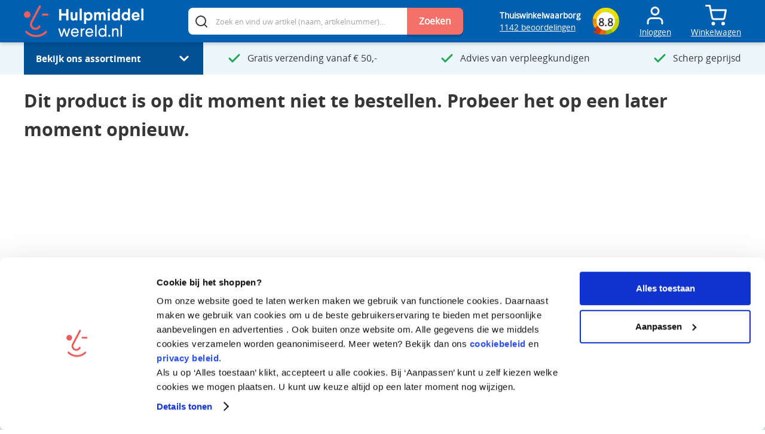

--- FILE ---
content_type: application/javascript
request_url: https://www.hulpmiddelwereld.nl/RootCmp_PRODUCT__default.da00bbdfdb5578e5a277.js
body_size: 30882
content:
/*!
 * @version 3.0.0-845-gaae53e2-dev
 * 
 */
(window.webpackJsonp=window.webpackJsonp||[]).push([[22],{"+Cw/":function(e,n,t){"use strict"
var r=t("JPst"),a=t.n(r)()(function(e){return e[1]})
a.push([e.i,"@media only screen and (max-width: 1023px) {\n  .expert-pros-and-cons-root-wUH {\n    margin-top: 30px;\n    padding-top: 30px;\n    border-top: 1px solid #e5e5e5\n  }\n}\n",""]),a.locals={root:"expert-pros-and-cons-root-wUH"},n.a=a},"0rYX":function(e,n,t){"use strict"
var r=t("JPst"),a=t.n(r)()(function(e){return e[1]})
a.push([e.i,".vqtJRWN7FEdWI77ufX3FiQ\\=\\= {\n  display: flex;\n}\n.vqtJRWN7FEdWI77ufX3FiQ\\=\\= > span {\n  width: 35px;\n  height: auto;\n}\n.vqtJRWN7FEdWI77ufX3FiQ\\=\\= input {\n  height: 35px;\n  border-color: #e5e5e5;\n  border-radius: 0;\n  text-align: center;\n  padding: 0;\n}\n.Sy909wAZFNLWjfj8Wrv0ow\\=\\= {\n  display: flex;\n  align-items: center;\n  justify-content: center;\n  width: 35px;\n  height: 35px;\n  background: #f5f5f5;\n  border-color: #e5e5e5;\n  border-style: solid;\n}\n.Sy909wAZFNLWjfj8Wrv0ow\\=\\=:hover {\n  color: #3689ea;\n}\n.Sy909wAZFNLWjfj8Wrv0ow\\=\\=:before {\n  font-size: 18px;\n  font-weight: 700;\n}\n.Y0kf\\+OPuW825SeQ0zNYczg\\=\\= {\n  border-width: 1px 0 1px 1px;\n}\n.Y0kf\\+OPuW825SeQ0zNYczg\\=\\=:before {\n  content: '-';\n}\n._1fDEPy\\+MPgFdOio1xwRUUQ\\=\\= {\n  border-width: 1px 1px 1px 0;\n}\n._1fDEPy\\+MPgFdOio1xwRUUQ\\=\\=:before {\n  content: '+';\n}\n",""]),a.locals={root:"vqtJRWN7FEdWI77ufX3FiQ==",button:"Sy909wAZFNLWjfj8Wrv0ow==",button__decrement:"Y0kf+OPuW825SeQ0zNYczg==",button__increment:"_1fDEPy+MPgFdOio1xwRUUQ=="},n.a=a},"0uoZ":function(e,n,t){e.exports=t.p+"call-back-request-employee-n4e.png"},"13pv":function(e,n,t){"use strict"
var r=t("JPst"),a=t.n(r)()(function(e){return e[1]})
a.push([e.i,"/** For IDE purposes, these need to be defined **/\n.ZVN4MZ16Y3141K5r2weQNg\\=\\= {\n  color: #005fae;\n  text-decoration: underline;\n  margin-top: 5px;\n}\n.IPn1XUrQalXthTTwLEyiDw\\=\\= {\n  visibility: hidden;\n}\n.QmQNM3oPHrfn4x2szbEu6A\\=\\= {\n  display: flex;\n  flex-wrap: wrap;\n  border-top: 1px solid #e5e5e5;\n  width: 100%;\n}\n.QmQNM3oPHrfn4x2szbEu6A\\=\\= > * {\n  width: 100%;\n}\n.fBtT8Yr5EabTHKfN-pJvgA\\=\\= {\n  flex-wrap: wrap;\n  margin: 0 0 20px;\n}\n.limPcqtB7GpyKgI3bY3rkg\\=\\= {\n  display: flex;\n  align-items: center;\n  margin-top: 10px;\n}\n.QmQNM3oPHrfn4x2szbEu6A\\=\\= table img {\n  max-width: none;\n}\n.gi5hTWOHr-2njDyxk\\+fRrw\\=\\= {\n  font-weight: 600;\n  margin-bottom: 1rem;\n  display: block;\n}\n.gi5hTWOHr-2njDyxk\\+fRrw\\=\\=:after {\n  content: ' *';\n}\n.S9kbkxKLDa9IiL5DcfxsXg\\=\\= > div {\n  margin-bottom: 10px;\n}\nh1.p4XNpInkmIpDZBKID-7JLQ\\=\\= {\n  font-family: OpenSansBold, 'Sans-Serif';\n  margin-bottom: 15px;\n}\n.a4KOldg\\+DswJI6d\\+CTVbRA\\=\\= {\n  font-family: OpenSansBold, 'Sans-Serif';\n  margin-right: 5px;\n}\n._0fFJViOwHtkQtrVXUJVZug\\=\\= {\n  padding: 0 20px 30px;\n  border-top: none;\n}\n.vk\\+zgnMgmkhjF\\+J3-DaHJQ\\=\\= {\n  display: flex;\n  align-items: baseline;\n  margin: 30px 0 20px;\n}\n.vk\\+zgnMgmkhjF\\+J3-DaHJQ\\=\\= .pyBDETBTdPTsOapBaAo6cA\\=\\= {\n  margin-right: 5px;\n}\n._0fXok\\+7Q0PCgmfw5oCC4qQ\\=\\= {\n  margin: 0 0 40px;\n}\n.zjIfZx6sdT3IQGywv\\+0AXQ\\=\\= {\n  display: flex;\n}\n.zjIfZx6sdT3IQGywv\\+0AXQ\\=\\= .xfwm\\+aeKTs51oB3ZEMcRdA\\=\\= {\n  margin-right: 15px;\n}\n.zjIfZx6sdT3IQGywv\\+0AXQ\\=\\= .xfwm\\+aeKTs51oB3ZEMcRdA\\=\\= > div > span {\n  height: auto;\n  width: 62px;\n}\n.zjIfZx6sdT3IQGywv\\+0AXQ\\=\\= .xfwm\\+aeKTs51oB3ZEMcRdA\\=\\= input {\n  font-size: 1.28571429rem;\n  width: 62px;\n  height: 62px;\n  border: 1px solid #a3a3a3;\n  border-radius: 8px;\n  text-align: center;\n}\n.zjIfZx6sdT3IQGywv\\+0AXQ\\=\\= ._8qwzb1JrC3TKyS0EJLSqEA\\=\\= {\n  display: flex;\n  align-items: center;\n  width: 100%;\n}\n.zjIfZx6sdT3IQGywv\\+0AXQ\\=\\= ._8qwzb1JrC3TKyS0EJLSqEA\\=\\= > div {\n  display: flex;\n  align-items: center;\n}\n.zjIfZx6sdT3IQGywv\\+0AXQ\\=\\= ._8qwzb1JrC3TKyS0EJLSqEA\\=\\= > div svg {\n  margin: 0 10px;\n}\n.Wk\\+YfKUy1WvBT5-LyqQZzg\\=\\= {\n  display: flex;\n  justify-content: center;\n  width: 100%;\n  padding: 10px 0;\n  height: 40px;\n  color: #a63c37;\n}\n.akOj3QQBVouwc5NUNDWGRA\\=\\= {\n  display: none;\n}\n.DNt9-M2fo9hcVes9zrPwIw\\=\\= {\n  background-color: #f37169;\n  color: #fff;\n  border: none;\n  border-radius: 8px;\n  text-decoration: none;\n  box-shadow: 0 3px 2px 0 rgba(0, 0, 0, 0.16);\n  display: flex;\n  align-items: center;\n  justify-content: center;\n  width: 100%;\n  height: 62px;\n  margin: 0 0 5px 0;\n  padding: 15px 30px;\n  font-size: 16px;\n  font-weight: 700;\n  cursor: pointer;\n}\n.DNt9-M2fo9hcVes9zrPwIw\\=\\=:hover,\n.DNt9-M2fo9hcVes9zrPwIw\\=\\=:active,\n.DNt9-M2fo9hcVes9zrPwIw\\=\\=:focus {\n  background-color: #d9635d;\n  color: #fff;\n  text-decoration: none;\n  box-shadow: none;\n}\n.DNt9-M2fo9hcVes9zrPwIw\\=\\=[disabled],\n.DNt9-M2fo9hcVes9zrPwIw\\=\\=[data-disabled] {\n  pointer-events: none;\n  color: #a3a3a3;\n  background: #e5e5e5;\n  box-shadow: none;\n}\n.DNt9-M2fo9hcVes9zrPwIw\\=\\=[data-busy=\"true\"] {\n  opacity: 0.5;\n}\n._7OUhMDwowNz1LtJvNXJ-wQ\\=\\= > div > div {\n  display: block;\n}\n._7OUhMDwowNz1LtJvNXJ-wQ\\=\\= > div > div button {\n  margin: 5px;\n}\n._7OUhMDwowNz1LtJvNXJ-wQ\\=\\= > div > div button > span {\n  width: 100%;\n}\n.GnsfVZuIKMnazWu4jZwQpg\\=\\= {\n  margin-bottom: 30px;\n}\n.PXjG50rN86m8t3tBf9tV9w\\=\\= {\n  position: relative;\n}\n.PXjG50rN86m8t3tBf9tV9w\\=\\= h2 {\n  margin-top: 20px;\n}\n.\\+CytzTbl6GnEOQZ-pOJpRA\\=\\= {\n  display: flex;\n  width: 100%;\n  padding: 10px 20px 10px 0;\n  color: #005fae;\n  cursor: pointer;\n}\n.\\+CytzTbl6GnEOQZ-pOJpRA\\=\\=:not(:hover) {\n  text-decoration: underline;\n}\n.\\+CytzTbl6GnEOQZ-pOJpRA\\=\\= .S8C1Pd6wFMp\\+KjTsXsngOQ\\=\\= {\n  margin-left: 5px;\n}\n.PXjG50rN86m8t3tBf9tV9w\\=\\=:not(.bwEfemGYnTy4xQNqzOfDgA\\=\\=) > div {\n  height: 180px;\n  overflow: hidden;\n}\n.PXjG50rN86m8t3tBf9tV9w\\=\\=:not(.bwEfemGYnTy4xQNqzOfDgA\\=\\=) > div:after {\n  content: '';\n  position: absolute;\n  left: 0;\n  bottom: 0;\n  width: 100%;\n  height: 34%;\n  background-image: -webkit-linear-gradient(top, rgba(255, 255, 255, 0) 0%, #fff 55%);\n}\n.PXjG50rN86m8t3tBf9tV9w\\=\\=:not(.bwEfemGYnTy4xQNqzOfDgA\\=\\=) .\\+CytzTbl6GnEOQZ-pOJpRA\\=\\= {\n  position: absolute;\n  bottom: -20px;\n}\n@media only screen and (min-width: 1024px) {\n  .QmQNM3oPHrfn4x2szbEu6A\\=\\= {\n    padding: 30px 20px;\n  }\n  .QmQNM3oPHrfn4x2szbEu6A\\=\\=._0fFJViOwHtkQtrVXUJVZug\\=\\= {\n    display: inline-block;\n  }\n  .QmQNM3oPHrfn4x2szbEu6A\\=\\=._0fFJViOwHtkQtrVXUJVZug\\=\\= .loWj4PNKsPaR8ksI4eFq8Q\\=\\= {\n    float: left;\n  }\n  .QmQNM3oPHrfn4x2szbEu6A\\=\\=._0fFJViOwHtkQtrVXUJVZug\\=\\= .Ie7D6xhhTgJP\\+QnG9DhI\\+A\\=\\= {\n    float: right;\n    clear: right;\n  }\n  .loWj4PNKsPaR8ksI4eFq8Q\\=\\= {\n    width: 60%;\n    padding-right: 30px;\n  }\n  .Ie7D6xhhTgJP\\+QnG9DhI\\+A\\=\\= {\n    width: 40%;\n    padding-left: 30px;\n  }\n  ._6VaykHgoJ9RtGChiVpKc7A\\=\\= {\n    padding: 0;\n    border-top: none;\n  }\n  .AfEOVKlBZ8IV0Di\\+4Kh-Qg\\=\\= {\n    display: flex;\n  }\n  .AfEOVKlBZ8IV0Di\\+4Kh-Qg\\=\\= li {\n    font-family: OpenSansBold, 'Sans-Serif';\n    font-size: 16px;\n    line-height: 24px;\n    color: #005fae;\n    padding: 8px 20px 10px;\n    cursor: pointer;\n  }\n  .AfEOVKlBZ8IV0Di\\+4Kh-Qg\\=\\= li:hover a {\n    color: #363636;\n  }\n}\n@media only screen and (max-width:  1023px  ) {\n  .QmQNM3oPHrfn4x2szbEu6A\\=\\= {\n    padding: 30px 0;\n  }\n  .QmQNM3oPHrfn4x2szbEu6A\\=\\=:first-of-type {\n    padding-top: 0;\n  }\n  .SIBUjsftDPNpu0Ge0e2Zrg\\=\\= {\n    order: 1;\n  }\n  ._62qD7yifyT0ITHXTHaQHLg\\=\\= {\n    order: 2;\n  }\n  .\\+5OvRMycPPrJG4pLImHNOA\\=\\= {\n    order: 3;\n  }\n  .-GxoPY9egqkQ449nJIebTA\\=\\= {\n    margin-top: 30px;\n  }\n  .QmQNM3oPHrfn4x2szbEu6A\\=\\= ._3nS2jGyqlS4nyjkxpwcr7A\\=\\= {\n    margin-bottom: 30px;\n  }\n  ._6VaykHgoJ9RtGChiVpKc7A\\=\\= {\n    display: none;\n  }\n  .DNt9-M2fo9hcVes9zrPwIw\\=\\= {\n    font-size: 0.92857143rem;\n  }\n  .akOj3QQBVouwc5NUNDWGRA\\=\\= {\n    display: flex;\n    position: fixed;\n    bottom: 0;\n    left: 0;\n    width: 100%;\n    padding: 10px 70px 5px 20px;\n    background: #fff;\n    border-top: 1px solid #e5e5e5;\n    z-index: 900;\n  }\n}\n",""]),a.locals={readMoreLink:"ZVN4MZ16Y3141K5r2weQNg==",hidePrice:"IPn1XUrQalXthTTwLEyiDw==",section:"QmQNM3oPHrfn4x2szbEu6A==",section__review_brand:"fBtT8Yr5EabTHKfN-pJvgA==",section__brand:"limPcqtB7GpyKgI3bY3rkg==",optionTitle:"gi5hTWOHr-2njDyxk+fRrw==",formError:"S9kbkxKLDa9IiL5DcfxsXg==",productName:"p4XNpInkmIpDZBKID-7JLQ==",brandLabel:"a4KOldg+DswJI6d+CTVbRA==",media:"_0fFJViOwHtkQtrVXUJVZug==",productPrices:"vk+zgnMgmkhjF+J3-DaHJQ==",priceFromLabel:"pyBDETBTdPTsOapBaAo6cA==",deliveryTime:"_0fXok+7Q0PCgmfw5oCC4qQ==",addToCart:"zjIfZx6sdT3IQGywv+0AXQ==",quantity:"xfwm+aeKTs51oB3ZEMcRdA==",actions:"_8qwzb1JrC3TKyS0EJLSqEA==",outOfStockLabel:"Wk+YfKUy1WvBT5-LyqQZzg==",mobileAddToCart:"akOj3QQBVouwc5NUNDWGRA==",addToCartButton:"DNt9-M2fo9hcVes9zrPwIw==",options:"_7OUhMDwowNz1LtJvNXJ-wQ==",optionsRoot:"GnsfVZuIKMnazWu4jZwQpg==",descriptionContent:"PXjG50rN86m8t3tBf9tV9w==",toggle:"+CytzTbl6GnEOQZ-pOJpRA==",icon:"S8C1Pd6wFMp+KjTsXsngOQ==",isExpanded:"bwEfemGYnTy4xQNqzOfDgA==",section__left:"loWj4PNKsPaR8ksI4eFq8Q==",section__right:"Ie7D6xhhTgJP+QnG9DhI+A==",anchorWrapper:"_6VaykHgoJ9RtGChiVpKc7A==",anchorList:"AfEOVKlBZ8IV0Di+4Kh-Qg==",section__mainInformation:"SIBUjsftDPNpu0Ge0e2Zrg==",section__gallery:"_62qD7yifyT0ITHXTHaQHLg==",section__addToCartWrapper:"+5OvRMycPPrJG4pLImHNOA==",section__shortDescription:"-GxoPY9egqkQ449nJIebTA==",specifications__content:"_3nS2jGyqlS4nyjkxpwcr7A=="},n.a=a},"20NN":function(e,n,t){"use strict"
var r=t("q1tI"),a=t.n(r),i=t("fsLH"),o=t("LboF"),c=t.n(o),s=t("DGHd"),l={injectType:"singletonStyleTag",insert:"head",singleton:!0},u=(c()(s.a,l),s.a.locals||{})
n.a=function RatingSummary(e){var n=e.size,t=e.reviewSectionData,o=e.scrollTo,c=void 0!==o&&o,s=t||{},l=s.ratingSummary,d=s.reviewCount
if(!d)return a.a.createElement(r.Fragment,null)
var p=c?a.a.createElement("a",{className:u.link,onClick:function onClick(){return function scroll(){var e=document.getElementById("reviews").getBoundingClientRect().top+window.scrollY-130
window.scroll({top:e,behavior:"smooth"})}()}},"(",d,")"):a.a.createElement("span",{className:u.count},"(",d,")")
return a.a.createElement("div",{className:u.root},a.a.createElement(i.c,{size:n,percentage:l}),p)}},"2ayO":function(e,n,t){"use strict"
var r=t("JPst"),a=t.n(r)()(function(e){return e[1]})
a.push([e.i,".delivery-time-root-tSe {\n  color: var(--hulpmiddelwereld-color-green);\n  margin-top: 10px;\n  line-height: 20px;\n}\n",""]),a.locals={root:"delivery-time-root-tSe"},n.a=a},"2fUB":function(e,n,t){e.exports=t.p+"plus-fpU.svg"},"2oF6":function(e,n,t){"use strict"
var r,a=t("q1tI"),i=t("VX74"),o=t("y1Xp"),c=t("VkAN"),s=t.n(c),l={getProductReviewSectionQuery:Object(i.gql)(r||(r=s()(["\n  query getProductReviewSectionData($urlKey: String!) {\n    products(filter: { url_key: { eq: $urlKey } }) {\n      items {\n        rating_summary\n        review_count\n        reviews {\n          items {\n            summary\n            text\n            nickname\n            created_at\n            average_rating\n          }\n          page_info {\n            page_size\n            current_page\n          }\n        }\n      }\n    }\n  }\n"])))}
n.a=function useProductReviewList(e){var n=e.urlKey,t=e.pageSize,r=e.currentPage,c=Object(o.a)(l,e.operations).getProductReviewSectionQuery,s=Object(i.useQuery)(c,{fetchPolicy:"cache-and-network",nextFetchPolicy:"cache-first",variables:{urlKey:n,pageSize:t||2,currentPage:r||1},skip:!n}),u=s.error,d=s.loading,p=s.data
return{error:u,isLoading:d,reviewData:Object(a.useMemo)(function(){if(p&&p.products.items[0]){var e=p.products.items[0],n=e.rating_summary,t=e.review_count,r=e.reviews
return{ratingSummary:n,reviewCount:t,reviews:r=r||[]}}return null},[p])}}},"3uwl":function(e,n,t){"use strict"
t.d(n,"a",function(){return a})
var r=t("Ty5D"),a=function getSelectedConfigurableValuesFromHash(e){var n=Object(r.useLocation)().hash
if(-1===n.indexOf("#"))return[]
var t=n.substring(1).split("&"),a=[]
return t.forEach(function(n){var t=n.split("=")
if(2!==t.length)return[]
e.forEach(function(e){e.attribute_id==t[0]&&e.values.forEach(function(n){n.value_index==t[1]&&a.push({option_id:e.attribute_id,option_label:e.label,value_id:n.value_index,value_label:n.default_label})})})}),a}},"4X4l":function(e,n,t){"use strict"
var r=t("JPst"),a=t.n(r)()(function(e){return e[1]})
a.push([e.i,".Tm-RLR8TlVidVWfT\\+A9F5g\\=\\= {\n  position: relative;\n  width: 100%;\n}\n.Tm-RLR8TlVidVWfT\\+A9F5g\\=\\= > dl {\n  position: relative;\n  display: flex;\n  flex-wrap: wrap;\n  border-width: 1px 1px 0 1px;\n  border-style: solid;\n  border-color: #e5e5e5;\n}\n.Tm-RLR8TlVidVWfT\\+A9F5g\\=\\= > dl:nth-of-type(even) {\n  background-color: #f5f5f5;\n}\n.Tm-RLR8TlVidVWfT\\+A9F5g\\=\\= dt,\n.Tm-RLR8TlVidVWfT\\+A9F5g\\=\\= dd {\n  display: flex;\n  align-items: center;\n  width: 50%;\n  padding: 10px 20px;\n  word-break: break-word;\n}\n.MjHLES\\+KFyQXIFpnnrKPGg\\=\\= {\n  display: flex;\n  width: 100%;\n  padding: 10px 20px;\n  color: #005fae;\n  cursor: pointer;\n}\n.MjHLES\\+KFyQXIFpnnrKPGg\\=\\=:not(:hover) {\n  text-decoration: underline;\n}\n.MjHLES\\+KFyQXIFpnnrKPGg\\=\\= .S0T0zhCzpd-KkbYyI6lFFA\\=\\= {\n  margin-left: 5px;\n}\n.Tm-RLR8TlVidVWfT\\+A9F5g\\=\\=.we4FDM9lbntUxFIh-6xbWQ\\=\\=:not(.BQSnzOBJ6R88QOzzJN9nvA\\=\\=) > dl:nth-of-type(8) {\n  border-left: 0;\n  border-right: 0;\n}\n.Tm-RLR8TlVidVWfT\\+A9F5g\\=\\=.we4FDM9lbntUxFIh-6xbWQ\\=\\=:not(.BQSnzOBJ6R88QOzzJN9nvA\\=\\=) > dl:nth-of-type(8):after {\n  content: '';\n  position: absolute;\n  left: 0;\n  top: 0;\n  width: 100%;\n  height: 100%;\n  background: linear-gradient(0deg, #ffffff 0%, rgba(255, 255, 255, 0.9) 60%, rgba(255, 255, 255, 0) 100%);\n}\n.Tm-RLR8TlVidVWfT\\+A9F5g\\=\\=.we4FDM9lbntUxFIh-6xbWQ\\=\\=:not(.BQSnzOBJ6R88QOzzJN9nvA\\=\\=) > dl:nth-of-type(n + 9) {\n  display: none;\n}\n.Tm-RLR8TlVidVWfT\\+A9F5g\\=\\=.we4FDM9lbntUxFIh-6xbWQ\\=\\=:not(.BQSnzOBJ6R88QOzzJN9nvA\\=\\=) .MjHLES\\+KFyQXIFpnnrKPGg\\=\\= {\n  position: absolute;\n  bottom: 0;\n}\n.Tm-RLR8TlVidVWfT\\+A9F5g\\=\\=:not(.we4FDM9lbntUxFIh-6xbWQ\\=\\=) > dl:last-of-type,\n.Tm-RLR8TlVidVWfT\\+A9F5g\\=\\=.we4FDM9lbntUxFIh-6xbWQ\\=\\=.BQSnzOBJ6R88QOzzJN9nvA\\=\\= > dl:last-of-type {\n  border-bottom: 1px solid #e5e5e5;\n}\n",""]),a.locals={table:"Tm-RLR8TlVidVWfT+A9F5g==",toggle:"MjHLES+KFyQXIFpnnrKPGg==",icon:"S0T0zhCzpd-KkbYyI6lFFA==",showToggle:"we4FDM9lbntUxFIh-6xbWQ==",isExpanded:"BQSnzOBJ6R88QOzzJN9nvA=="},n.a=a},"598H":function(e,n,t){"use strict"
var r=t("JPst"),a=t.n(r)()(function(e){return e[1]})
a.push([e.i,".iN-Bi3O\\+Cdmvs7pj-qWV1w\\=\\= {\n  position: relative;\n  padding: 30px 20px;\n  background-color: #ecf7fb;\n}\n.iN-Bi3O\\+Cdmvs7pj-qWV1w\\=\\= legend {\n  margin-bottom: 10px;\n}\n._0240zuVtaTaz5mF5jSDmBQ\\=\\= {\n}\n.Hnp3f-hFf7\\+ghRbnJ9g0kg\\=\\= > div:not(:first-of-type) {\n  margin-top: 10px;\n}\n._1AsAUbtprVWxUsOdht38Zw\\=\\=:before {\n  content: '';\n  position: absolute;\n  left: 0;\n  top: 0;\n  width: 100%;\n  height: 100%;\n  background: rgba(255, 255, 255, 0.8);\n  z-index: 1;\n  display: flex;\n  justify-content: center;\n  align-items: center;\n}\n._1AsAUbtprVWxUsOdht38Zw\\=\\= > span {\n  position: absolute;\n  top: 50%;\n  left: 50%;\n  transform: translate(-50%, -50%);\n  z-index: 2;\n}\n._1AsAUbtprVWxUsOdht38Zw\\=\\= .wP2-mE2al7v4SinaifzG0g\\=\\= svg {\n  stroke: #26a657;\n}\n.tpwMQqQ\\+6Eu30jNrJ08nrw\\=\\= {\n  font-size: 1.28571429rem;\n  margin-bottom: 1.2rem;\n  display: block;\n}\n.ttQ3V2E7CMVxWfBq7ZuIMA\\=\\= {\n  display: flex;\n  margin-bottom: 15px;\n}\n.YknI6cFDA6XnHkBgYqurUg\\=\\= {\n  width: 25%;\n  max-width: 100px;\n}\n.lAlT99GDZcCmdbcT3TkWKg\\=\\= {\n  width: calc(75% - 15px);\n  margin-left: 15px;\n}\n.tI-xQO9X8bY8xMZrr2IHrg\\=\\= {\n  display: inline-block;\n  margin-bottom: 15px;\n}\n.klofXPGwAhGoAM5rX9ZGcw\\=\\= {\n  display: flex;\n  align-items: flex-start;\n}\n.klofXPGwAhGoAM5rX9ZGcw\\=\\= svg {\n  stroke: #005fae;\n  margin-top: 3px;\n}\n.klofXPGwAhGoAM5rX9ZGcw\\=\\= a {\n  display: block;\n}\n.klofXPGwAhGoAM5rX9ZGcw\\=\\= a:not(:hover) {\n  text-decoration: underline;\n}\n.CcWTPvczuLP9waQhz1-pcw\\=\\= {\n  margin-right: 5px;\n}\n.Tdh-6V7MEYpB-cEhZdOqQg\\=\\= {\n  color: rgb(var(--venia-global-color-error));\n  font-weight: var(--venia-global-fontWeight-semibold);\n  font-size: 12px;\n}\n.Hnp3f-hFf7\\+ghRbnJ9g0kg\\=\\= button {\n  width: 100%;\n  margin-top: 10px;\n  justify-content: center;\n}\n.Hnp3f-hFf7\\+ghRbnJ9g0kg\\=\\= > span:not(:first-of-type) input {\n  margin-top: 10px;\n}\n.kpqkoOcO3RVBiyHoIsO6Dw\\=\\= {\n  animation-direction: alternate;\n  animation-duration: 1.5s;\n  animation-iteration-count: infinite;\n  animation-name: -DYdwv10VKLAYemtSnGFgw\\=\\=;\n  animation-timing-function: cubic-bezier(0.4, 0, 0.2, 1);\n}\n.Cp\\+sNiqdKvu6wsiWaKxHGQ\\=\\= {\n  color: #fff;\n  background: #005fae;\n  border-radius: 8px;\n  padding: 20px;\n}\n.Cp\\+sNiqdKvu6wsiWaKxHGQ\\=\\= strong {\n  display: block;\n}\n@keyframes -DYdwv10VKLAYemtSnGFgw\\=\\= {\n  0% {\n    filter: grayscale(1);\n    transform: scale(0.75) rotate(-540deg);\n  }\n  100% {\n    filter: grayscale(0);\n    transform: scale(1) rotate(0deg);\n  }\n}\n",""]),a.locals={root:"iN-Bi3O+Cdmvs7pj-qWV1w==",root_sidebar:"_0240zuVtaTaz5mF5jSDmBQ== iN-Bi3O+Cdmvs7pj-qWV1w==",form:"Hnp3f-hFf7+ghRbnJ9g0kg==",mask:"_1AsAUbtprVWxUsOdht38Zw==",icon__done:"wP2-mE2al7v4SinaifzG0g==",title:"tpwMQqQ+6Eu30jNrJ08nrw==",content:"ttQ3V2E7CMVxWfBq7ZuIMA==",content__left:"YknI6cFDA6XnHkBgYqurUg==",content__right:"lAlT99GDZcCmdbcT3TkWKg==",content__title:"tI-xQO9X8bY8xMZrr2IHrg==",content__phone:"klofXPGwAhGoAM5rX9ZGcw==",icon__phone:"CcWTPvczuLP9waQhz1-pcw==",phone__validation__message:"Tdh-6V7MEYpB-cEhZdOqQg==",indicator:"kpqkoOcO3RVBiyHoIsO6Dw==",pulse:"-DYdwv10VKLAYemtSnGFgw==",successMessage:"Cp+sNiqdKvu6wsiWaKxHGQ=="},n.a=a},"5J94":function(e,n,t){"use strict"
var r=t("JPst"),a=t.n(r)()(function(e){return e[1]})
a.push([e.i,".reviewSection-section-nU0 {\n  display: flex;\n  flex-wrap: wrap;\n  border-top: 1px solid;\n  padding: 30px 20px;\n  width: 100%;\n  flex-direction: column;\n}\n",""]),a.locals={section:"reviewSection-section-nU0"},n.a=a},"5Z5b":function(e,n,t){e.exports=t.p+"star_filled-ZsK.svg"},"5e3W":function(e,n,t){"use strict"
var r=t("JPst"),a=t.n(r)()(function(e){return e[1]})
a.push([e.i,".bVW-vl6\\+dq0I8HTFfTd\\+NQ\\=\\=,\n.EF6ubpWXX4biuX4ditCsgw\\=\\=,\n.hWLwlqPEUwMOu5LCrbSSvw\\=\\=,\n._3Sq1dqR1F7HqUivVOFmB3A\\=\\=,\n._8D0KfPBAy8qyz1AqtwcPkg\\=\\=,\n._9y\\+95NxhGeWb16k\\+KEpvIg\\=\\= {\n  font-family: OpenSansBold, 'Sans-Serif';\n  font-weight: 700;\n}\n.bVW-vl6\\+dq0I8HTFfTd\\+NQ\\=\\= span,\n.EF6ubpWXX4biuX4ditCsgw\\=\\= span,\n.hWLwlqPEUwMOu5LCrbSSvw\\=\\= span,\n._3Sq1dqR1F7HqUivVOFmB3A\\=\\= span,\n._8D0KfPBAy8qyz1AqtwcPkg\\=\\= span,\n._9y\\+95NxhGeWb16k\\+KEpvIg\\=\\= span {\n  display: block;\n  width: 100%;\n}\n.bVW-vl6\\+dq0I8HTFfTd\\+NQ\\=\\= span.zYnA1olvbru0qSYPM8qQCw\\=\\=,\n.EF6ubpWXX4biuX4ditCsgw\\=\\= span.zYnA1olvbru0qSYPM8qQCw\\=\\=,\n.hWLwlqPEUwMOu5LCrbSSvw\\=\\= span.zYnA1olvbru0qSYPM8qQCw\\=\\=,\n._3Sq1dqR1F7HqUivVOFmB3A\\=\\= span.zYnA1olvbru0qSYPM8qQCw\\=\\=,\n._8D0KfPBAy8qyz1AqtwcPkg\\=\\= span.zYnA1olvbru0qSYPM8qQCw\\=\\=,\n._9y\\+95NxhGeWb16k\\+KEpvIg\\=\\= span.zYnA1olvbru0qSYPM8qQCw\\=\\= {\n  color: #005fae;\n}\n.bVW-vl6\\+dq0I8HTFfTd\\+NQ\\=\\= span.zYnA1olvbru0qSYPM8qQCw\\=\\=:after,\n.EF6ubpWXX4biuX4ditCsgw\\=\\= span.zYnA1olvbru0qSYPM8qQCw\\=\\=:after,\n.hWLwlqPEUwMOu5LCrbSSvw\\=\\= span.zYnA1olvbru0qSYPM8qQCw\\=\\=:after,\n._3Sq1dqR1F7HqUivVOFmB3A\\=\\= span.zYnA1olvbru0qSYPM8qQCw\\=\\=:after,\n._8D0KfPBAy8qyz1AqtwcPkg\\=\\= span.zYnA1olvbru0qSYPM8qQCw\\=\\=:after,\n._9y\\+95NxhGeWb16k\\+KEpvIg\\=\\= span.zYnA1olvbru0qSYPM8qQCw\\=\\=:after {\n  content: '';\n  display: block;\n  width: 50px;\n  border-bottom: 5px solid #f37169;\n  margin-top: 5px;\n}\n",""]),a.locals={h1:"bVW-vl6+dq0I8HTFfTd+NQ==",h2:"EF6ubpWXX4biuX4ditCsgw==",h3:"hWLwlqPEUwMOu5LCrbSSvw==",h4:"_3Sq1dqR1F7HqUivVOFmB3A==",h5:"_8D0KfPBAy8qyz1AqtwcPkg==",h6:"_9y+95NxhGeWb16k+KEpvIg==",border:"zYnA1olvbru0qSYPM8qQCw=="},n.a=a},"79Oa":function(e,n,t){"use strict"
var r,a=t("cDf5"),i=t.n(a),o=t("yXPU"),c=t.n(o),s=t("lSNA"),l=t.n(s),u=t("MVZn"),d=t.n(u),p=t("J4zp"),m=t.n(p),g=t("q1tI"),f=t.n(g),h=t("17x9"),v=t("QwBm"),b=t("VX74"),y=t("J3e4"),x=t("y1Xp"),w=t("LboF"),_=t.n(w),E=t("598H"),k={insert:"head",singleton:!1},O=(_()(E.a,k),E.a.locals||{}),T=t("dDsW"),j=t("kriW"),P=t("0uoZ"),C=t.n(P),I=t("8UhI"),N=t("deS8"),M=t("PkP7"),A=t("VkAN"),F=t.n(A),q=Object(b.gql)(r||(r=F()(["\n  mutation sendCallbackRequestEmail($name: String!, $telephone: String!) {\n    sendCallbackRequestEmail(name: $name, telephone: $telephone) {\n      callback_request {\n        name\n        telephone\n        error\n      }\n    }\n  }\n"]))),S=t("oTwF"),L=t("LGPB")
function _regeneratorRuntime(){_regeneratorRuntime=function _regeneratorRuntime(){return e}
var e={},n=Object.prototype,t=n.hasOwnProperty,r="function"==typeof Symbol?Symbol:{},a=r.iterator||"@@iterator",o=r.asyncIterator||"@@asyncIterator",c=r.toStringTag||"@@toStringTag"
function define(e,n,t){return Object.defineProperty(e,n,{value:t,enumerable:!0,configurable:!0,writable:!0}),e[n]}try{define({},"")}catch(e){define=function define(e,n,t){return e[n]=t}}function wrap(e,n,t,r){var a=n&&n.prototype instanceof Generator?n:Generator,i=Object.create(a.prototype),o=new Context(r||[])
return i._invoke=function(e,n,t){var r="suspendedStart"
return function(a,i){if("executing"===r)throw new Error("Generator is already running")
if("completed"===r){if("throw"===a)throw i
return doneResult()}for(t.method=a,t.arg=i;;){var o=t.delegate
if(o){var c=maybeInvokeDelegate(o,t)
if(c){if(c===s)continue
return c}}if("next"===t.method)t.sent=t._sent=t.arg
else if("throw"===t.method){if("suspendedStart"===r)throw r="completed",t.arg
t.dispatchException(t.arg)}else"return"===t.method&&t.abrupt("return",t.arg)
r="executing"
var l=tryCatch(e,n,t)
if("normal"===l.type){if(r=t.done?"completed":"suspendedYield",l.arg===s)continue
return{value:l.arg,done:t.done}}"throw"===l.type&&(r="completed",t.method="throw",t.arg=l.arg)}}}(e,t,o),i}function tryCatch(e,n,t){try{return{type:"normal",arg:e.call(n,t)}}catch(e){return{type:"throw",arg:e}}}e.wrap=wrap
var s={}
function Generator(){}function GeneratorFunction(){}function GeneratorFunctionPrototype(){}var l={}
define(l,a,function(){return this})
var u=Object.getPrototypeOf,d=u&&u(u(values([])))
d&&d!==n&&t.call(d,a)&&(l=d)
var p=GeneratorFunctionPrototype.prototype=Generator.prototype=Object.create(l)
function defineIteratorMethods(e){["next","throw","return"].forEach(function(n){define(e,n,function(e){return this._invoke(n,e)})})}function AsyncIterator(e,n){var r
this._invoke=function(a,o){function callInvokeWithMethodAndArg(){return new n(function(r,c){!function invoke(r,a,o,c){var s=tryCatch(e[r],e,a)
if("throw"!==s.type){var l=s.arg,u=l.value
return u&&"object"==i()(u)&&t.call(u,"__await")?n.resolve(u.__await).then(function(e){invoke("next",e,o,c)},function(e){invoke("throw",e,o,c)}):n.resolve(u).then(function(e){l.value=e,o(l)},function(e){return invoke("throw",e,o,c)})}c(s.arg)}(a,o,r,c)})}return r=r?r.then(callInvokeWithMethodAndArg,callInvokeWithMethodAndArg):callInvokeWithMethodAndArg()}}function maybeInvokeDelegate(e,n){var t=e.iterator[n.method]
if(void 0===t){if(n.delegate=null,"throw"===n.method){if(e.iterator.return&&(n.method="return",n.arg=void 0,maybeInvokeDelegate(e,n),"throw"===n.method))return s
n.method="throw",n.arg=new TypeError("The iterator does not provide a 'throw' method")}return s}var r=tryCatch(t,e.iterator,n.arg)
if("throw"===r.type)return n.method="throw",n.arg=r.arg,n.delegate=null,s
var a=r.arg
return a?a.done?(n[e.resultName]=a.value,n.next=e.nextLoc,"return"!==n.method&&(n.method="next",n.arg=void 0),n.delegate=null,s):a:(n.method="throw",n.arg=new TypeError("iterator result is not an object"),n.delegate=null,s)}function pushTryEntry(e){var n={tryLoc:e[0]}
1 in e&&(n.catchLoc=e[1]),2 in e&&(n.finallyLoc=e[2],n.afterLoc=e[3]),this.tryEntries.push(n)}function resetTryEntry(e){var n=e.completion||{}
n.type="normal",delete n.arg,e.completion=n}function Context(e){this.tryEntries=[{tryLoc:"root"}],e.forEach(pushTryEntry,this),this.reset(!0)}function values(e){if(e){var n=e[a]
if(n)return n.call(e)
if("function"==typeof e.next)return e
if(!isNaN(e.length)){var r=-1,i=function next(){for(;++r<e.length;)if(t.call(e,r))return next.value=e[r],next.done=!1,next
return next.value=void 0,next.done=!0,next}
return i.next=i}}return{next:doneResult}}function doneResult(){return{value:void 0,done:!0}}return GeneratorFunction.prototype=GeneratorFunctionPrototype,define(p,"constructor",GeneratorFunctionPrototype),define(GeneratorFunctionPrototype,"constructor",GeneratorFunction),GeneratorFunction.displayName=define(GeneratorFunctionPrototype,c,"GeneratorFunction"),e.isGeneratorFunction=function(e){var n="function"==typeof e&&e.constructor
return!!n&&(n===GeneratorFunction||"GeneratorFunction"===(n.displayName||n.name))},e.mark=function(e){return Object.setPrototypeOf?Object.setPrototypeOf(e,GeneratorFunctionPrototype):(e.__proto__=GeneratorFunctionPrototype,define(e,c,"GeneratorFunction")),e.prototype=Object.create(p),e},e.awrap=function(e){return{__await:e}},defineIteratorMethods(AsyncIterator.prototype),define(AsyncIterator.prototype,o,function(){return this}),e.AsyncIterator=AsyncIterator,e.async=function(n,t,r,a,i){void 0===i&&(i=Promise)
var o=new AsyncIterator(wrap(n,t,r,a),i)
return e.isGeneratorFunction(t)?o:o.next().then(function(e){return e.done?e.value:o.next()})},defineIteratorMethods(p),define(p,c,"Generator"),define(p,a,function(){return this}),define(p,"toString",function(){return"[object Generator]"}),e.keys=function(e){var n=[]
for(var t in e)n.push(t)
return n.reverse(),function next(){for(;n.length;){var t=n.pop()
if(t in e)return next.value=t,next.done=!1,next}return next.done=!0,next}},e.values=values,Context.prototype={constructor:Context,reset:function reset(e){if(this.prev=0,this.next=0,this.sent=this._sent=void 0,this.done=!1,this.delegate=null,this.method="next",this.arg=void 0,this.tryEntries.forEach(resetTryEntry),!e)for(var n in this)"t"===n.charAt(0)&&t.call(this,n)&&!isNaN(+n.slice(1))&&(this[n]=void 0)},stop:function stop(){this.done=!0
var e=this.tryEntries[0].completion
if("throw"===e.type)throw e.arg
return this.rval},dispatchException:function dispatchException(e){if(this.done)throw e
var n=this
function handle(t,r){return i.type="throw",i.arg=e,n.next=t,r&&(n.method="next",n.arg=void 0),!!r}for(var r=this.tryEntries.length-1;r>=0;--r){var a=this.tryEntries[r],i=a.completion
if("root"===a.tryLoc)return handle("end")
if(a.tryLoc<=this.prev){var o=t.call(a,"catchLoc"),c=t.call(a,"finallyLoc")
if(o&&c){if(this.prev<a.catchLoc)return handle(a.catchLoc,!0)
if(this.prev<a.finallyLoc)return handle(a.finallyLoc)}else if(o){if(this.prev<a.catchLoc)return handle(a.catchLoc,!0)}else{if(!c)throw new Error("try statement without catch or finally")
if(this.prev<a.finallyLoc)return handle(a.finallyLoc)}}}},abrupt:function abrupt(e,n){for(var r=this.tryEntries.length-1;r>=0;--r){var a=this.tryEntries[r]
if(a.tryLoc<=this.prev&&t.call(a,"finallyLoc")&&this.prev<a.finallyLoc){var i=a
break}}i&&("break"===e||"continue"===e)&&i.tryLoc<=n&&n<=i.finallyLoc&&(i=null)
var o=i?i.completion:{}
return o.type=e,o.arg=n,i?(this.method="next",this.next=i.finallyLoc,s):this.complete(o)},complete:function complete(e,n){if("throw"===e.type)throw e.arg
return"break"===e.type||"continue"===e.type?this.next=e.arg:"return"===e.type?(this.rval=this.arg=e.arg,this.method="return",this.next="end"):"normal"===e.type&&n&&(this.next=n),s},finish:function finish(e){for(var n=this.tryEntries.length-1;n>=0;--n){var t=this.tryEntries[n]
if(t.finallyLoc===e)return this.complete(t.completion,t.afterLoc),resetTryEntry(t),s}},catch:function _catch(e){for(var n=this.tryEntries.length-1;n>=0;--n){var t=this.tryEntries[n]
if(t.tryLoc===e){var r=t.completion
if("throw"===r.type){var a=r.arg
resetTryEntry(t)}return a}}throw new Error("illegal catch attempt")},delegateYield:function delegateYield(e,n,t){return this.delegate={iterator:values(e),resultName:n,nextLoc:t},"next"===this.method&&(this.arg=void 0),s}},e}var Q=function CallbackRequest(e){var n=e.area,t=void 0===n?"main":n,r=Object(T.a)().formatMessage,a=Object(x.a)(O,e.classes),i=Object(g.useState)("idle"),o=m()(i,2),s=o[0],u=o[1],p=Object(g.useState)({name:"",telephone:""}),h=m()(p,2),w=h[0],_=h[1],E=Object(y.a)(),k=m()(E,2)[1].addToast,P=r({id:"callBackRequest.successMessage",defaultMessage:"Your callback request has been successfully submitted."}),A=r({id:"callBackRequest.strongSuccessMessage",defaultMessage:"You will be called back as soon as possible."}),F=r({id:"callBackRequest.errorMessage",defaultMessage:"An error occurred while submitting your callback request. Try again later."}),Q=f.a.useState(!0),D=m()(Q,2),R=D[0],z=D[1],B=function validatePhoneNumber(e){var n=e.telephone,t=!/[^0-9 +()-]/.test(n)
return z(t),t},V=function updateValue(e){return function(n){var t=n.target.value
_(function(n){return d()({},n,l()({},e,t))})}},W=Object(b.useMutation)(q,{fetchPolicy:"no-cache"}),J=m()(W,1)[0],G=Object(g.useCallback)(function(){var e=c()(_regeneratorRuntime().mark(function _callee(e){var n,t
return _regeneratorRuntime().wrap(function _callee$(r){for(;;)switch(r.prev=r.next){case 0:if(n=e.name,t=e.telephone,B){r.next=3
break}return r.abrupt("return")
case 3:if(u("processing"),r.prev=4,n=n.trim(),t=t.trim(),!n||!t){r.next=12
break}return r.next=10,J({variables:{name:n,telephone:t}})
case 10:u("done"),setTimeout(function(){u("idle")},6e4)
case 12:r.next=17
break
case 14:r.prev=14,r.t0=r.catch(4),k({type:"error",message:F,timeout:5e3})
case 17:case"end":return r.stop()}},_callee,null,[[4,14]])}))
return function(n){return e.apply(this,arguments)}}(),[J,u,B]),U=r({id:"callBackRequest.imageTitle",defaultMessage:"Callback request employee"}),K="sidebar"===t?a.root_sidebar:a.root,X=r({id:"callBackRequest.phoneNumber",defaultMessage:"tel: 0507995282"})
return f.a.createElement("div",{className:K},f.a.createElement("strong",{className:a.title},f.a.createElement(j.a,{id:"callBackRequest.title",defaultMessage:"Do you need help making the right choice?"})),f.a.createElement("div",{className:a.content},f.a.createElement("div",{className:a.content__left},f.a.createElement("img",{src:C.a,alt:U,title:U})),f.a.createElement("div",{className:a.content__right},f.a.createElement("span",{className:a.content__title},f.a.createElement(j.a,{id:"callBackRequest.contentTitle",defaultMessage:"Jan Jaap and 30 other specialists are ready for you!"})),f.a.createElement("div",{className:a.content__phone},f.a.createElement("i",{className:a.icon__phone},f.a.createElement(S.a,{size:15,src:v.a})),f.a.createElement("div",{className:a.content__phone_text},f.a.createElement("a",{href:X},f.a.createElement(j.a,{id:"callBackRequest.telephone",defaultMessage:"Call",values:{phoneNumber:"+31 (0) 50 799 5282"}})),f.a.createElement(j.a,{id:"callBackRequest.openingHours",defaultMessage:"(open from 9:00 AM to 5:30 PM)"}))))),f.a.createElement("fieldset",{className:a.formArea},f.a.createElement("legend",{className:a.formTitle},f.a.createElement("strong",null,f.a.createElement(j.a,{id:"callBackRequest.formTitle",defaultMessage:"Prefer to be called back?"}))),"idle"===s?f.a.createElement(I.b,{className:a.form,initialValues:w,onSubmit:G},f.a.createElement(N.a,{type:"text",field:"name",className:a.text__input,placeholder:r({id:"callBackRequest.formName",defaultMessage:"Name"}),validate:L.c,onChange:V("name")}),f.a.createElement(N.a,{type:"tel",field:"telephone",className:a.text__input,placeholder:r({id:"callBackRequest.formTelephone",defaultMessage:"Telephone"}),validate:L.c,onChange:V("telephone")}),!R&&f.a.createElement("span",{className:a.phone__validation__message},f.a.createElement(j.a,{id:"callBackRequest.phoneValidationMessage",defaultMessage:"Please enter a valid phone number."})),f.a.createElement(M.d,{className:a.submit,text:r({id:"callBackRequest.formButton",defaultMessage:"Call me back"}),type:M.c,cssClass:"secondary"})):f.a.createElement("div",{className:a.successMessage},f.a.createElement("span",null,P),f.a.createElement("strong",null,A))))}
n.a=Q
Q.propTypes={classes:Object(h.shape)({root:h.string,root_sidebar:h.string,mast:h.string,indicator:h.string,title:h.string,content:h.string,content__left:h.string,content__right:h.string,content__title:h.string,content__phone:h.string,content__phone_text:h.string,icon__phone:h.string,icon__processing:h.string,icon__done:h.string,form:h.string,formArea:h.string,formTitle:h.string,phone__validation__message:h.string,submit:h.string,successMessage:h.string,text__input:h.string})}},"88oe":function(e,n,t){"use strict"
t.r(n),t.d(n,"default",function(){return Mt})
var r=t("q1tI"),a=t.n(r),i=t("17x9"),o=t("iLJy"),c=t("KkHx"),s=t("Z8VN"),l=t("fS5C"),u=t("STEg"),d=function getProductUrl(e){var n="https://www.hulpmiddelwereld.nl".endsWith("/")?"https://www.hulpmiddelwereld.nl":"https://www.hulpmiddelwereld.nl/"
return Object(u.a)("".concat(n).concat(e.url_key).concat(e.url_suffix))},p=function getBaseData(e){return{"@context":"https://schema.org/","@type":"Product",gtin13:e.ean,image:e.small_image,name:e.name,description:e.description,brand:{"@type":"Brand",name:e.manufacturer_value}}}
p.propTypes={product:Object(i.shape)({id:i.string,ean:i.string,small_image:i.string,name:i.string,description:i.string,manufacturer_value:i.string})}
var m=t("MVZn"),g=t.n(m),f=function getFutureDate(e){var n=new Date
n.setDate(n.getDate()+e)
var t=n.getFullYear().toString(),r=(n.getMonth()+1).toString(),a=n.getDate().toString()
return a.length<2&&(a="0"+a),r.length<2&&(r="0"+r),[t,r,a].join("-")},h=function getPrices(e){var n=e.price_range.minimum_price.final_price,t=n.value
return{currency:n.currency,minimumPrice:t,regularPrice:e.price.regularPrice.amount.value}},v=function getMinimumPrice(e){var n=null
return e.variants&&e.variants.forEach(function(e){var t=e.product.price_range.minimum_price.final_price.value;(null===n||n>t)&&(n=t)}),n},b=function hasSpecialPrice(e){var n=h(e)
return n.minimumPrice<n.regularPrice},y=function populateOffers(e,n,t){var r,a,i=[]
return n.length&&(n.forEach(function(e){var n=h(e),t=n.currency,r=n.minimumPrice,a=n.regularPrice,o="IN_STOCK"===e.stock_status?"https://schema.org/InStock":"https://schema.org/OutOfStock"
i.push({"@type":"Offer",priceCurrency:t,price:b(e)?r:a,sku:e.id,availability:o,itemCondition:"https://schema.org/NewCondition",url:d(e),priceValidUntil:f(100),gtin:e.ean})}),"ConfigurableProduct"===t.__typename&&(r=function getAggregateOfferData(e){var n=h(e).currency
return{"@type":"AggregateOffer",url:d(e),priceCurrency:n,lowPrice:v(e)}}(t)),a=r?g()({},r,{offers:i}):i,i.length&&(e=g()({},e,{offers:a}))),e}
y.propTypes={data:i.object,product:Object(i.shape)({price_range:Object(i.shape)({final_price:Object(i.shape)({value:i.float})}),price:Object(i.shape)({regularPrice:Object(i.shape)({amount:Object(i.shape)({value:i.float})})}),stock_status:i.string,url_key:i.string,url_suffix:i.string,ean:i.string})}
var x=t("RIqP"),w=t.n(x),_=function compare(e,n){return e.average_rating<n.average_rating?1:e.average_rating>n.average_rating?-1:0},E=function populateReviews(e,n){var t=arguments.length>2&&void 0!==arguments[2]?arguments[2]:3,r=[]
if(((n||{}).reviews||{}).reviews){var a=n.reviews.reviews.items,i=w()(a)
i.sort(_)
var o=i.slice(0,t)
o.length&&(o.forEach(function(e){var n=.05*e.average_rating
r.push({"@type":"Review",author:e.nickname,datePublished:e.created_at,description:e.text,name:e.summary,reviewRating:{"@type":"Rating",bestRating:"5",worstRating:"1",ratingValue:n}})}),r.length&&(e=g()({},e,{review:r})))}return e}
E.propTypes={data:i.object,product:Object(i.shape)({reviews:Object(i.shape)({reviews:Object(i.shape)({items:Object(i.arrayOf)([Object(i.shape)({average_rating:i.number,nickname:i.string,created_at:i.string,text:i.string,summary:i.string})])})})})}
var k=function Product(e){var n=e.product
if(!n)return a.a.createElement(r.Fragment,null)
var t=n,i=n.variants?n.variants.map(function(e){return e.product}):[n],o=p(n)
return o=function populateAggregateRating(e,n){var t={}
if(n.hasOwnProperty("reviews")&&n.reviews){var r=n.reviews,a=r.ratingSummary,i=r.reviewCount
i&&(t={"@type":"AggregateRating",worstRating:"1",bestRating:"100",ratingValue:a,ratingCount:i},e=g()({},e,{aggregateRating:t}))}return e}(o=y(o,i,t),n),o=E(o,n),a.a.createElement(l.a,{structuredDataJson:JSON.stringify(o)})},O=k
k.propTypes={product:Object(i.shape)({price_range:Object(i.shape)({final_price:Object(i.shape)({value:i.float})}),price:Object(i.shape)({regularPrice:Object(i.shape)({amount:Object(i.shape)({value:i.float})})}),stock_status:i.string,url_key:i.string,url_suffix:i.string,sku:i.string,ean:i.string,small_image:i.string,name:i.string,description:i.string,manufacturer_value:i.string})}
var T=function ProductStructuredData(e){var n=e.product
return a.a.createElement(r.Fragment,null,a.a.createElement(O,{product:n}),a.a.createElement(o.a,{addSearch:!1}),a.a.createElement(c.a,null),a.a.createElement(s.a,null))},j=T
T.propTypes={product:i.object.isRequired}
var P=t("ti6r"),C=t("SpZ8"),I=function Product(e){var n=e.product,t=Object(P.useLastLocation)()
return Object(r.useEffect)(function(){if(n){var e=(t||{}).pathname
n=g()({},n,{referrer:e}),C.a.pushPageData("product",n.name,e),C.a.pushProductViewData(n)}},[]),null}
I.propTypes={product:Object(i.shape)({name:i.string,sku:i.string})}
var N=I,M=t("2+DF"),A=t("6vne"),F=t("kriW"),q=t("Fk0k"),S=t("UPvi"),L=t("DUu4"),Q=t("J4zp"),D=t.n(Q),R=t("JoNN"),z=t("y1Xp"),B=t("oTwF"),V=t("LboF"),W=t.n(V),J=t("ZssD"),G={injectType:"singletonStyleTag",insert:"head",singleton:!0},U=(W()(J.a,G),J.a.locals||{}),K=function toHTML(e){return{__html:e}},X=function ProductUsp(e){var n=e.text,t=Object(z.a)(U,e.classes)
return a.a.createElement("div",{className:t.root},a.a.createElement(B.a,{src:R.a,size:22,classes:{icon:t.icon}}),a.a.createElement("p",{dangerouslySetInnerHTML:K(n)}))},H=X
X.propTypes={classes:Object(i.shape)({root:i.string,icon:i.string}),text:i.string.isRequired}
var Z=t("mjYG"),Y={injectType:"singletonStyleTag",insert:"head",singleton:!0},$=(W()(Z.a,Y),Z.a.locals||{}),ee=function ProductUspList(e){var n=e.product.usps,t=Object(z.a)($,e.classes)
if(!n.length)return a.a.createElement(r.Fragment,null)
var i=n.map(function(e){return a.a.createElement(H,{key:e.id,text:e.text})})
return a.a.createElement("div",{className:t.root},i)},ne=ee
ee.propTypes={classes:Object(i.shape)({root:i.string}),product:Object(i.shape)({usps:Object(i.arrayOf)(Object(i.shape)({id:i.string,text:i.string}))})}
var te=t("fsLH"),re=t("20NN"),ae=function scrollToElement(e){var n=document.getElementById(e).getBoundingClientRect().top+window.scrollY-130
window.scroll({top:n,behavior:"smooth"})},ie=(window.location.pathname,t("gMuu")),oe={injectType:"singletonStyleTag",insert:"head",singleton:!0},ce=(W()(ie.a,oe),ie.a.locals||{}),se=function ReviewTabSection(e){var n=((e||{}).reviewSectionData||{}).reviewCount,t=Object(z.a)(ce,e.classes)
return n?a.a.createElement("li",null,a.a.createElement("a",{className:t.link,onClick:function onClick(){return ae("reviews")}},a.a.createElement(F.a,{id:"productFullDetail.anchorReviews",defaultMessage:"Reviews"}))):a.a.createElement(r.Fragment,null)},le=t("zKEn"),ue={injectType:"singletonStyleTag",insert:"head",singleton:!0},de=(W()(le.a,ue),le.a.locals||{}),pe=function ReviewItem(e){var n=e.item
return a.a.createElement("div",{className:de.root},a.a.createElement("div",{className:de.heading},a.a.createElement(te.c,{size:te.a,percentage:n.average_rating}),a.a.createElement("strong",null,n.summary)),a.a.createElement("small",null,a.a.createElement("span",null,n.nickname),a.a.createElement("span",null,n.created_at)),a.a.createElement("p",{className:de.text},n.text))},me=pe
pe.propTypes={classes:Object(i.shape)({root:i.string,heading:i.string}),item:Object(i.shape)({average_rating:i.number,created_at:i.string,nickname:i.string,summary:i.string,text:i.string})}
var ge=t("rrfi"),fe={injectType:"singletonStyleTag",insert:"head",singleton:!0},he=(W()(ge.a,fe),ge.a.locals||{}),ve=function ReviewList(e){var n=e.reviews,t=e.ratingSummary,r=e.reviewCount,i=(n||{}).items
if(!Array.isArray(i)||!i.length)return null
var o=i.map(function(e,n){return a.a.createElement(me,{key:n,item:e})})
return a.a.createElement("div",{className:he.root},a.a.createElement("div",{className:he.average},a.a.createElement("span",{className:he.averageText},a.a.createElement(F.a,{id:"reviewList.average",defaultMessage:"Average Rating"})),a.a.createElement(te.c,{size:te.a,percentage:t}),a.a.createElement("span",{className:he.average__count},a.a.createElement(F.a,{id:"reviewList.reviewCount",defaultMessage:"Review Count",values:{reviewCount:r}}))),o)},be=t("5J94"),ye={injectType:"singletonStyleTag",insert:"head",singleton:!0},xe=(W()(be.a,ye),be.a.locals||{}),we=t("pOqU"),_e=function ReviewSection(e){var n=e.reviewSectionData,t=e.productName
if(!n)return a.a.createElement(r.Fragment,null)
var i=n||{},o=i.ratingSummary,c=i.reviewCount,s=i.reviews
return c?a.a.createElement("section",{className:"".concat(xe.section),id:"reviews"},a.a.createElement(we.a,{type:"h2",border:!0},a.a.createElement(F.a,{id:"productFullDetail.reviews",defaultMessage:"Reviews",values:{productName:t}})),a.a.createElement(ve,{reviews:s,ratingSummary:o,reviewCount:c})):a.a.createElement(r.Fragment,null)},Ee=t("LO1f"),ke=t("9s8K"),Oe={injectType:"singletonStyleTag",insert:"head",singleton:!0},Te=(W()(ke.a,Oe),ke.a.locals||{}),je=function toHTML(e){return{__html:e}},Pe=function ExpertPros(e){var n=e.product.product_expert_pros,t=Object(z.a)(Te,e.classes)
return n?a.a.createElement("div",{className:t.root},a.a.createElement("div",{dangerouslySetInnerHTML:je(n)})):a.a.createElement(r.Fragment,null)},Ce=Pe
Pe.propTypes={classes:Object(i.shape)({root:i.string}),product:Object(i.shape)({product_expert_pros:i.string})}
var Ie=t("GUBz"),Ne={injectType:"singletonStyleTag",insert:"head",singleton:!0},Me=(W()(Ie.a,Ne),Ie.a.locals||{}),Ae=function toHTML(e){return{__html:e}},Fe=function ExpertCons(e){var n=e.product.product_expert_cons,t=Object(z.a)(Me,e.classes)
return n?a.a.createElement("div",{className:t.root,dangerouslySetInnerHTML:Ae(n)}):a.a.createElement(r.Fragment,null)},qe=Fe
Fe.propTypes={classes:Object(i.shape)({root:i.string}),product:Object(i.shape)({product_expert_cons:i.string})}
var Se=t("+Cw/"),Le={injectType:"singletonStyleTag",insert:"head",singleton:!0},Qe=(W()(Se.a,Le),Se.a.locals||{}),De=function ExpertProsAndCons(e){var n=e.product,t=Object(z.a)(Qe,e.classes),i=n.product_expert_cons,o=n.product_expert_pros
if(!i&&!o)return a.a.createElement(r.Fragment,null)
var c=Object(r.useMemo)(function(){return i&&o?a.a.createElement(F.a,{id:"expertProsAndCons.labelProsAndCons",defaultMessage:"Pros and cons"}):!i&&o?a.a.createElement(F.a,{id:"expertProsAndCons.labelPros",defaultMessage:"Pros"}):i&&!o?a.a.createElement(F.a,{id:"expertProsAndCons.labelCons",defaultMessage:"Cons"}):void 0},[i,o])
return a.a.createElement("div",{className:t.root},a.a.createElement(we.a,{type:"h2",border:!0},c),a.a.createElement(Ce,{product:n}),a.a.createElement(qe,{product:n}))},Re=De
De.propTypes={classes:Object(i.shape)({root:i.string}),product:Object(i.shape)({product_expert_cons:i.string,product_expert_pros:i.string})}
var ze=t("Kkep"),Be=t("Dfu6"),Ve=t("wHH0"),We=t("Cc0a"),Je=t("TsSr"),Ge=t("XvWK"),Ue={injectType:"singletonStyleTag",insert:"head",singleton:!0},Ke=(W()(Ge.a,Ue),Ge.a.locals||{}),Xe=function Modal(e){var n=e.identifier,t=e.title,i=e.content,o=Object(We.a)({identifier:n}),c=o.handleClose,s=o.modalIsOpen,l=Object(z.a)(Ke,e.classes),u=s?l.root_open:l.root
return a.a.createElement(r.Suspense,{fallback:null},a.a.createElement(Je.a,null,a.a.createElement("aside",{className:u},a.a.createElement("div",{className:l.header},a.a.createElement("span",{className:l.headerText},t),a.a.createElement("button",{className:l.closeButton,onClick:c},a.a.createElement(B.a,{src:Ve.a}))),a.a.createElement("div",{className:l.body},i))))},He=Xe
Xe.propTypes={identifier:i.string.isRequired,title:i.object,content:i.object}
var Ze=t("L0Le"),Ye={injectType:"singletonStyleTag",insert:"head",singleton:!0},$e=(W()(Ze.a,Ye),Ze.a.locals||{}),en=t("OlhY"),nn=t("GNmr"),tn=t("Ty5D"),rn=function AddToCartPopup(e){var n=Object(z.a)($e,e.classes),t=e.productDetails.addedProduct,i=Object(tn.useHistory)(),o=Object(We.a)({identifier:"addToCartPopup"}).handleClose
if(!t)return a.a.createElement(r.Fragment,null)
var c=t.small_image,s=t.name,l=t.quantity,u=a.a.createElement(F.a,{id:"addToCartPopup.title",defaultMessage:"Product is added to the shopping cart."}),d=t?a.a.createElement("div",{className:n.content},a.a.createElement("div",{className:n.content__left},a.a.createElement("div",{className:n.image},a.a.createElement(en.a,{alt:s,classes:{root:n.imageRoot,image:n.productImage},width:120,resource:c})),a.a.createElement("strong",{className:n.nameMobile},a.a.createElement(F.a,{id:"addToCartPopup.name",defaultMessage:"Product",values:{quantity:l,name:s}}))),a.a.createElement("div",{className:n.content__right},a.a.createElement("strong",{className:n.nameDesktop},a.a.createElement(F.a,{id:"addToCartPopup.name",defaultMessage:"Product",values:{quantity:l,name:s}})),a.a.createElement("div",{className:n.buttons},a.a.createElement(nn.e,{type:nn.c,cssClass:"primary",onClick:function continueToCart(){o(),i.push("/cart")}},a.a.createElement(F.a,{id:"addToCartPopup.order",defaultMessage:"Order"})),a.a.createElement(nn.e,{type:nn.c,cssClass:"ghost",onClick:o},a.a.createElement(F.a,{id:"global.continueShopping",defaultMessage:"Continue shopping"}))))):null
return a.a.createElement(He,{identifier:"addToCartPopup",title:u,content:d})},an=rn
rn.propTypes={productDetails:i.object.isRequired,classes:Object(i.shape)({content:i.string,content__left:i.string,content__right:i.string,image:i.string,productImage:i.string,imageRoot:i.string,nameMobile:i.string,nameDesktop:i.string,buttons:i.string})}
var on=t("ciuA"),cn=t("dDsW"),sn=t("8UhI"),ln=t("I6fM"),un=t("04CE"),dn=t("j7o3"),pn=t("fhHc"),mn=t("VGcM"),gn=t("YXm5"),fn=t("eEV3"),hn=t("3uwl"),vn=t("vqiu"),bn=t("ACyH"),yn=t("dTQg"),xn=t("9Vl7"),wn=t("Rmet"),_n=t("13pv"),En={insert:"head",singleton:!1},kn=(W()(_n.a,En),_n.a.locals||{}),On=t("79Oa"),Tn=t("4X4l"),jn={insert:"head",singleton:!1},Pn=(W()(Tn.a,jn),Tn.a.locals||{}),Cn=function Table(e){var n,t=e.data,i=e.showMore,o=Object(r.useState)(!1),c=D()(o,2),s=c[0],l=c[1],u=Object(z.a)(Pn,e.classes)
if(0===t.length)return a.a.createElement(r.Fragment,null)
var d=Object(cn.a)().formatMessage,p=i&&t.length>8,m=d({id:s?"table.showLess":"table.showMore",defaultMessage:"Toggle Table"})
return(n=t.map(function(e,n){return a.a.createElement("dl",{key:n},a.a.createElement("dt",null,a.a.createElement(wn.a,{content:e.label})),a.a.createElement("dd",null,a.a.isValidElement(e.value)?e.value:a.a.createElement(wn.a,{content:e.value})))}))?a.a.createElement("div",{className:function getTableClassNames(){var e=[u.table]
return p&&e.push(u.showToggle),s&&e.push(u.isExpanded),e.join(" ")}()},n,p&&a.a.createElement("span",{className:u.toggle,onClick:function toggleExpanded(){l(!s)}},m,a.a.createElement(B.a,{src:s?un.a:dn.a,size:18,classes:{icon:u.icon}}))):a.a.createElement(r.Fragment,null)}
Cn.propTypes={classes:Object(i.shape)({table:i.string,showToggle:i.string,isExpanded:i.string,toggle:i.string,icon:i.string}),data:Object(i.arrayOf)(Object(i.shape)({label:i.string.isRequired,value:i.mixed})),showMore:i.bool}
var In=Cn,Nn=t("oOpU"),Mn=function Specifications(e){var n=e.specifications.map(function(e){return e.code===Nn.a&&(e=g()({},e,{value:a.a.createElement(Nn.c,{amount:e.value,area:"additional"})})),e})
return a.a.createElement(In,{data:n,showMore:!0})},An=Mn
Mn.prototype={product:i.object}
var Fn=t("CwS1"),qn=t("EAKA"),Sn=t("KIZX"),Ln=t("xPer"),Qn=t("lmLD"),Dn=t("MDUb"),Rn=t("ML4c"),zn={insert:"head",singleton:!1},Bn=(W()(Rn.a,zn),Rn.a.locals||{}),Vn=t("wCOq"),Wn=t("D5dd"),Jn={insert:"head",singleton:!1},Gn=(W()(Wn.a,Jn),Wn.a.locals||{}),Un=t("qQMA"),Kn=function Thumbnails(e){var n=e.items,t=Object(r.useState)(0),i=D()(t,2),o=i[0],c=i[1],s=Object(r.useRef)(o),l=Object(z.a)(Gn,e.classes),u=Object(r.useRef)(null),d=Object(r.useRef)(null),p=Object(r.useRef)(null),m=Object(Un.b)().innerWidth<1024,g=n.length>3&&!m
u.current&&(u.current.scrollTop=135*o)
var f=0===o,h=o===n.length-3
d.current&&p.current&&(f?d.current.classList.add(l.hide):d.current.classList.remove(l.hide),h?p.current.classList.add(l.hide):p.current.classList.remove(l.hide)),Object(r.useEffect)(function(){s.current=o},[o]),Object(r.useEffect)(function(){c(o)
var e=function monitorViewport(){s.current>0&&c(0)}
return e(),window.addEventListener("resize",e),function(){return window.removeEventListener("resize",e)}},[])
var v=function scroll(e){"next"===e?o>=0&&o<n.length-3&&c(o+1):o>0&&c(o-1)}
return a.a.createElement("div",{className:l.root},g&&a.a.createElement(r.Fragment,null,a.a.createElement("span",{ref:d,className:"".concat(l.hide," ").concat(l.iconRoot_top),onClick:function onClick(){v("prev")}},a.a.createElement(B.a,{classes:{icon:l.icon},src:un.a,size:28})),a.a.createElement("span",{ref:p,className:"".concat(l.hide," ").concat(l.iconRoot_bottom),onClick:function onClick(){v("next")}},a.a.createElement(B.a,{classes:{icon:l.icon},src:dn.a,size:28}))),a.a.createElement("div",{ref:u,className:l.thumbnailList},n))},Xn=Kn
Kn.propTypes={classes:Object(i.shape)({hide:i.string,root:i.string,icon:i.string,iconRoot_top:i.string,iconRoot_bottom:i.string,thumbnailList:i.string}),items:Object(i.arrayOf)(i.object)}
var Hn=function Carousel(e){var n,t=e.items,i=Object(Ln.a)({images:t,imageWidth:640}),o=i.currentImage,c=i.activeItemIndex,s=i.altText,l=i.handleNext,u=i.handlePrevious,d=i.handleThumbnailClick,p=i.sortedImages,m=Object(Dn.a)(Bn,e.classes),g=Object(r.useMemo)(function(){return p.map(function(e,n){var t=e.__typename,i="ProductVideo"===t?m.videoThumb:m.rootThumb,o="ProductVideo"===t?m.videoThumbActive:m.rootThumbActive
return a.a.createElement(r.Fragment,{key:"".concat(e.file,"--").concat(e.label,"--").concat(n)},a.a.createElement(Qn.a,{item:e,itemIndex:n,isActive:c===n,onClickHandler:d,classes:{root:i,rootSelected:o,image:Bn.thumbImage}}))})},[c,d,p])
n=o.url&&"ProductVideo"!==o.__typename?a.a.createElement(en.a,{alt:s,classes:{image:m.currentImage,root:m.imageContainer},resource:o.url,width:640}):o.url&&"ProductVideo"===o.__typename?a.a.createElement(Vn.a,{url:o.video_content.video_url,classes:{root:m.video}}):a.a.createElement(en.a,{alt:s,classes:{image:m.currentImage_placeholder,root:m.imageContainer},src:Sn.a})
var f={root:m.chevron}
return a.a.createElement("div",{className:m.root},a.a.createElement("div",{className:m.carouselContainer},a.a.createElement("button",{className:m.previousButton,onClick:u,type:"button"},a.a.createElement(B.a,{classes:f,src:Fn.a,size:40})),n,a.a.createElement("button",{className:m.nextButton,onClick:l,type:"button"},a.a.createElement(B.a,{classes:f,src:qn.a,size:40}))),a.a.createElement(Xn,{items:g}))}
Hn.propTypes={classes:Object(i.shape)({carouselContainer:i.string,currentImage:i.string,currentImage_placeholder:i.string,imageContainer:i.string,nextButton:i.string,previousButton:i.string,root:i.string}),items:Object(i.arrayOf)(Object(i.shape)({label:i.string,position:i.number,disabled:i.bool,file:i.string.isRequired})).isRequired}
var Zn=Hn,Yn=t("Bg+v"),$n=t("z68h"),et=t("xAct"),nt={insert:"head",singleton:!1},tt=(W()(et.a,nt),et.a.locals||{}),rt=function TierPrice(e){var n=e.tierPrice,t=Object(z.a)(tt,e.classes),r=!!n.final_price.value
return a.a.createElement("div",{className:t.root},r?a.a.createElement(F.a,{id:"tierPrice.rule",defaultMessage:"Buy more, save more!",values:{quantity:n.quantity,unitPrice:n.final_price.value.toFixed(2).replace(".",","),amountOff:n.discount.percent_off.toString().replace(".",","),strong:function strong(e){return a.a.createElement("strong",null,e)}}}):a.a.createElement(F.a,{id:"tierPrice.ruleNoUnitPrice",defaultMessage:"Buy <strong>{quantity}</strong> and save {amountOff}%",values:{quantity:n.quantity,amountOff:n.discount.percent_off.toString().replace(".",","),strong:function strong(e){return a.a.createElement("strong",null,e)}}}))},at=rt
rt.propTypes={classes:Object(i.shape)({root:i.string}),tierPrice:Object(i.shape)({final_price:Object(i.shape)({value:i.float,currency:i.string}),quantity:i.float,discount:Object(i.shape)({percent_off:i.float,amount_off:i.float})})}
var it=t("lOT6"),ot={insert:"head",singleton:!1},ct=(W()(it.a,ot),it.a.locals||{}),st=function TierPrices(e){var n=e.product.price_tiers,t=Object(z.a)(ct,e.classes)
if(!n||!n.length)return a.a.createElement(r.Fragment,null)
var i=n.map(function(e){return a.a.createElement(at,{tierPrice:e})})
return a.a.createElement("div",{className:t.root},i)},lt=st
st.propTypes={classes:Object(i.shape)({root:i.string}),product:Object(i.shape)({price_tiers:i.array})}
var ut,dt=t("VkAN"),pt=t.n(dt),mt=t("VX74"),gt=t("ZqKV"),ft=t("juDi"),ht={addBundleProductToCartMutation:Object(mt.gql)(ut||(ut=pt()(['\n    mutation addBundleProductsToCart(\n        $cartId: String!\n        $quantity: Float!\n        $sku: String!\n        $bundleOptions: [BundleOptionInput]!\n    ) {\n        addBundleProductsToCart(\n            input: {\n                cart_id: $cartId\n                cart_items: [\n                    {\n                        data: { quantity: $quantity, sku: $sku }\n                        bundle_options: $bundleOptions\n                    }\n                ]\n            }\n        ) @connection(key: "addBundleProductsToCart") {\n            cart {\n                id\n                # Update the cart trigger when adding an item.\n                ...CartTriggerFragment\n                # Update the mini cart when adding an item.\n                ...MiniCartFragment\n            }\n        }\n    }\n    ',"\n    ","\n"])),gt.a,ft.a)},vt=a.a.lazy(function(){return Promise.all([t.e(0),t.e(53)]).then(t.bind(null,"1//Z"))}),bt=a.a.lazy(function(){return t.e(61).then(t.bind(null,"UiBt"))}),yt={"The requested qty is not available":"quantity","Product that you are trying to add is not available.":"quantity","The product that was requested doesn't exist.":"quantity"},xt={quantity:"The requested quantity is not available."},wt=function ProductFullDetail(e){var n=e.product,t=Object(z.a)(kn,e.classes),i=Object(cn.a)().formatMessage,o=ht.addBundleProductToCartMutation,c=Object(mn.a)({product:n,addBundleProductToCartMutation:o}),s=Object(Un.b)().innerWidth<1024,l=c.breadcrumbCategoryId,u=c.errorMessage,d=c.initialFormValues,p=c.handleAddToCart,m=c.isAdding,f=c.handleSelectionChange,h=c.handleBundleOptions,v=c.isAddToCartDisabled,b=c.isSupportedProductType,y=c.productDetails,x=g()({},n,y),w=Object(Yn.a)({skuList:[x.sku],includeRelated:!0,includeUpsell:!0}),_=w.related_products,E=w.upsell_products,k=x.media_gallery.map(function(e){var n=e.label?e.label:"Product image"
return g()({},e,{file:e.url,label:n})}),O=x.media_gallery.filter(function(e){return e.hasOwnProperty("video_content")}).length>0,T=Object(fn.a)(x),j=Object(gn.a)(x),P=(Object(tn.useLocation)().state||{}).breadcrumbCategoryId||l,C=P?a.a.createElement(vn.a,{categoryId:P,currentProduct:x.name}):null,I=new Map
u&&(Object.keys(yt).forEach(function(e){if(u.includes(e)){var n=yt[e],t=xt[n]
I.set(n,t)}}),u.includes("The current user cannot")&&I.set("form",[new Error(i({id:"productFullDetail.errorToken",defaultMessage:"There was a problem with your cart. Please sign in again and try adding the item once more."}))]),u.includes('Variable "$cartId" got invalid value null')&&I.set("form",[new Error(i({id:"productFullDetail.errorCart",defaultMessage:"There was a problem with your cart. Please refresh the page and try adding the item once more."}))]),I.size||I.set("form",[new Error(i({id:"productFullDetail.errorUnknown",defaultMessage:"Could not add item to cart. Please check required options and try again."}))]))
var N=j&&v&&!m?a.a.createElement("div",null,a.a.createElement(F.a,{id:"outOfStock.label",defaultMessage:"This product is out of stock."})):null,M=b?a.a.createElement(bn.a,{disabled:v,priority:"high",type:"submit",className:t.addToCartButton},a.a.createElement(F.a,{id:"productFullDetail.cartAction",defaultMessage:"Add to Cart"})):a.a.createElement("div",{className:t.unavailableContainer},a.a.createElement(ln.a,null),a.a.createElement("p",null,a.a.createElement(F.a,{id:"productFullDetail.unavailableProduct",defaultMessage:"This product is currently unavailable for purchase."}))),A=Object(r.useState)(!1),q=D()(A,2),S=q[0],Q=q[1],R=i({id:S?"table.showLess":"table.showMore",defaultMessage:"Toggle Description"}),V=s?"".concat(t.addToCart," ").concat(t.mobileAddToCart):t.addToCart,W=x||{},J=W.specifications,G=W.manufacturer_value,U=W.price_range.minimum_price.final_price,K=U.value,X=U.currency,H=W.price,Z=H.regular.value,Y=H.special.value,$=T?Y&&K<Z&&Y<Z:Y&&K<Z,ee=$?a.a.createElement(pn.f,{area:pn.b,type:pn.c,currencyCode:X,value:Z}):null,ie=$?a.a.createElement(pn.f,{area:pn.b,type:pn.e,currencyCode:X,value:Y||K}):a.a.createElement(pn.f,{area:pn.b,type:pn.d,currencyCode:X,value:Z})
return a.a.createElement(r.Fragment,null,C,a.a.createElement("section",{className:"".concat(t.section," ").concat(t.media)},a.a.createElement("div",{className:"".concat(t.section__gallery," ").concat(t.section__left)},a.a.createElement(Zn,{items:k})),a.a.createElement("div",{className:"".concat(t.section__mainInformation," ").concat(t.section__right)},a.a.createElement("h1",{className:t.productName},x.name),a.a.createElement("div",{className:"".concat(t.section__review_brand)},a.a.createElement(re.a,{size:te.a,reviewSectionData:y.reviews,scrollTo:!0}),a.a.createElement("div",{className:t.section__brand},a.a.createElement(on.a,{item:x,area:Be.b}),a.a.createElement("div",{className:t.section__brandInner},G&&a.a.createElement(r.Fragment,null,a.a.createElement("span",{className:t.brandLabel},a.a.createElement(F.a,{id:"productFullDetail.brand",defaultMessage:"Brand"})),a.a.createElement("span",{className:t.brandValue},G)))),G&&a.a.createElement("div",{className:t.section__brand}))),a.a.createElement(Ee.a,{item:x,area:Be.b}),a.a.createElement("div",{className:"".concat(t.section__addToCartWrapper," ").concat(t.section__right)},a.a.createElement("div",{className:"".concat(t.section__addToCart)},a.a.createElement(sn.b,{className:t.root,onSubmit:p,initialValues:d},Z>0&&a.a.createElement(r.Fragment,null,a.a.createElement("section",{className:t.productPrices},a.a.createElement(r.Fragment,null,ee,ie)),a.a.createElement("section",{className:t.deliveryTime},a.a.createElement(ze.a,{item:x}),a.a.createElement("div",{className:t.deliveryTimeIntercept}))),a.a.createElement(lt,{product:x}),a.a.createElement("section",{className:t.options},function options(){if(T)return a.a.createElement(r.Suspense,{fallback:L.a},a.a.createElement(bt,{classes:{root:t.optionsRoot},onSelectionChange:h,items:x.items}))
if(j){var e=Object(hn.a)(x.configurable_options)
return a.a.createElement(r.Suspense,{fallback:L.a},a.a.createElement(vt,{classes:{root:t.optionsRoot,title:t.optionTitle},onSelectionChange:f,options:x.configurable_options,selectedValues:e}))}return null}()),a.a.createElement("div",{className:t.formError},a.a.createElement(yn.a,{classes:{root:t.formErrors},errors:I.get("form")||[]})),a.a.createElement("section",{className:t.outOfStockLabel},N),a.a.createElement("section",{className:V},a.a.createElement("section",{className:t.quantity},a.a.createElement(xn.a,{classes:{root:t.quantityRoot},min:x.minimum_quantity?x.minimum_quantity:1,message:I.get("quantity")})),a.a.createElement("section",{className:t.actions},M)))),a.a.createElement(ne,{product:x}))),a.a.createElement("section",{className:"".concat(t.section," ").concat(t.anchorWrapper)},a.a.createElement("ul",{className:t.anchorList},x.description&&a.a.createElement("li",null,a.a.createElement("a",{className:t.link,onClick:function onClick(){return ae("description")}},a.a.createElement(F.a,{id:"productFullDetail.anchorDescription",defaultMessage:"Description"}))),Object.keys(J).length>0&&a.a.createElement("li",null,a.a.createElement("a",{className:t.link,onClick:function onClick(){return ae("specifications")}},a.a.createElement(F.a,{id:"productFullDetail.anchorSpecifications",defaultMessage:"Specifications"}))),O&&a.a.createElement("li",null,a.a.createElement("a",{className:t.link,onClick:function onClick(){return ae("videos")}},a.a.createElement(F.a,{id:"productFullDetail.anchorVideos",defaultMessage:"Videos"}))),a.a.createElement(se,{reviewSectionData:y.reviews}),a.a.createElement("li",{className:t.interceptAnchor}),a.a.createElement(an,{productDetails:y}))),a.a.createElement("section",{className:"".concat(t.section," ").concat(t.description),id:"description"},a.a.createElement("div",{className:t.section__left},a.a.createElement(we.a,{type:"h2",border:!0},a.a.createElement(F.a,{id:"productFullDetail.productDescription",defaultMessage:"Product Description",values:{productName:x.name}})),a.a.createElement("div",{className:function getDescriptionClassNames(){var e=[t.descriptionContent]
return S&&e.push(t.isExpanded),e.join(" ")}()},a.a.createElement(wn.a,{content:x.description}),a.a.createElement("span",{className:t.toggle,onClick:function toggleExpanded(){Q(!S)}},R,a.a.createElement(B.a,{src:S?un.a:dn.a,size:18,classes:{icon:t.icon}})))),a.a.createElement("div",{className:t.section__right},a.a.createElement("div",{className:t.expertIntersect}),a.a.createElement(Re,{product:x}))),a.a.createElement("section",{className:t.section,id:"specifications"},a.a.createElement("div",{className:t.section__left},Object.keys(J).length>0&&a.a.createElement("div",{className:t.specifications__content},a.a.createElement(we.a,{type:"h2",border:!0},a.a.createElement(F.a,{id:"productFullDetail.specifications",defaultMessage:"Product Specifications"})),a.a.createElement(An,{specifications:J}))),a.a.createElement("div",{className:t.section__right},a.a.createElement(On.a,null))),a.a.createElement(_e,{reviewSectionData:y.reviews,productName:y.name}),O?a.a.createElement("section",{className:t.section,id:"videos"},a.a.createElement(we.a,{type:"h2",border:!0},a.a.createElement(F.a,{id:"productFullDetail.videos",defaultMessage:"Product Videos"})),k.map(function(e,n){if("ProductVideo"===e.__typename)return a.a.createElement(Vn.a,{key:n,url:e.video_content.video_url})})):a.a.createElement(r.Fragment,null),_&&_.length>0?a.a.createElement("section",{className:t.section},a.a.createElement(we.a,{type:"h2",border:!0},a.a.createElement(F.a,{id:"productFullDetail.related",defaultMessage:"Related Products"})),a.a.createElement($n.a,{items:_,slider:!0,listName:"Product - Related Products"})):a.a.createElement(r.Fragment,null),E&&E.length>0?a.a.createElement("section",{className:t.section},a.a.createElement(we.a,{type:"h2",border:!0},a.a.createElement(F.a,{id:"productFullDetail.upsell",defaultMessage:"Upsell Products"})),a.a.createElement($n.a,{items:E,slider:!0,listName:"Product - Upsell Products"})):a.a.createElement(r.Fragment,null))}
wt.propTypes={classes:Object(i.shape)({root:i.string,title:i.string,media:i.string,section:i.string,section__left:i.string,section__right:i.string,section__gallery:i.string,section__mainInformation:i.string,section__addToCart:i.string,section__addToCartWrapper:i.string,section__specifications:i.string,section__review_brand:i.string,section__reviews:i.string,section__brand:i.string,section__brandInner:i.string,section__shortDescription:i.string,expertIntersect:i.string,productName:i.string,productPrice:i.string,formErrors:i.string,options:i.string,quantity:i.string,quantityTitle:i.string,quantityRoot:i.string,outOfStockLabel:i.string,actions:i.string,anchorList:i.string,unavailableContainer:i.string,addToCartButton:i.string,descriptionContent:i.string,brandLabel:i.string,brandValue:i.string,productPrices:i.string,specialPrice:i.string,deliveryTime:i.string,deliveryTimeIntercept:i.string,addToCart:i.string,mobileAddToCart:i.string,anchorWrapper:i.string,toggle:i.string,specificationsAnchor:i.string,specifications__content:i.string,readMoreLink:i.string}),product:Object(i.shape)({__typename:i.string,id:i.number,sku:i.string.isRequired,price:Object(i.shape)({value:i.number}).isRequired,minimum_quantity:i.number,media_gallery_entries:Object(i.arrayOf)(Object(i.shape)({label:i.string,position:i.number,disabled:i.bool,file:i.string.isRequired})),description:i.string,specifications:Object(i.oneOfType)([i.object,i.array]),manufacturer_value:i.string,levertijd_value:i.string,special_price:i.number}).isRequired}
var _t,Et,kt=wt,Ot=t("f0I9"),Tt=t("cDf5"),jt=t.n(Tt),Pt=function mapProduct(e){var n=e.description,t=e.short_description,r=e.small_image,a="object"===jt()(n)?n.html:n,i="object"===jt()(t)?t.html:t,o="object"===jt()(r)?r.url:r
return g()({},e,{description:a,short_description:i,small_image:o})},Ct=Object(mt.gql)(_t||(_t=pt()(["\n  fragment ProductDetailFragment on ProductInterface {\n    __typename\n    categories {\n      id\n      breadcrumbs {\n        category_id\n      }\n    }\n    category\n    short_description {\n      html\n    }\n    description {\n      html\n    }\n    id\n    stock_status\n    specifications {\n      code\n      label\n      value\n    }\n    usps {\n      id\n      text\n    }\n    ean\n    canonical_url\n    marketing {\n      hreflang {\n        locale\n        url\n      }\n    }\n    media_gallery {\n      disabled\n      label\n      position\n      url\n      ... on ProductVideo {\n        video_content {\n          media_type\n          video_provider\n          video_url\n          video_title\n          video_description\n          video_metadata\n        }\n      }\n      __typename\n    }\n    rating_summary\n    product_expert_cons\n    product_expert_pros\n    absorptievermogen\n    absorptievermogen_value\n    discounttext\n    discountlabeltext\n    discountlabelcolor\n    manufacturer\n    manufacturer_value\n    levertijd\n    levertijd_value\n    meta_title\n    meta_keyword\n    meta_description\n    name\n    minimum_quantity\n    price_range {\n      minimum_price {\n        final_price {\n          value\n          currency\n        }\n      }\n      maximum_price {\n        final_price {\n          value\n          currency\n        }\n      }\n    }\n    price {\n      regularPrice {\n        amount {\n          currency\n          value\n        }\n      }\n    }\n    price_excl_tax\n    price_tiers {\n      final_price {\n        value\n        currency\n      }\n      quantity\n      discount {\n        percent_off\n        amount_off\n      }\n    }\n    special_price\n    sku\n    small_image {\n      url\n    }\n    url_key\n    canonical_url_key\n    url_suffix\n    ... on ConfigurableProduct {\n      configurable_options {\n        attribute_code\n        attribute_id\n        id\n        label\n        values {\n          uid\n          default_label\n          label\n          store_label\n          use_default_value\n          value_index\n          swatch_data {\n            ... on ImageSwatchData {\n              thumbnail\n            }\n            value\n          }\n        }\n      }\n      variants {\n        attributes {\n          code\n          value_index\n        }\n        product {\n          id\n          media_gallery_entries {\n            id\n            disabled\n            file\n            label\n            position\n          }\n          ean\n          sku\n          stock_status\n          special_price\n          url_key\n          url_suffix\n          price_range {\n            minimum_price {\n              final_price {\n                value\n                currency\n              }\n            }\n            maximum_price {\n              final_price {\n                currency\n                value\n              }\n            }\n          }\n          price {\n            regularPrice {\n              amount {\n                currency\n                value\n              }\n            }\n          }\n        }\n      }\n    }\n    ... on BundleProduct {\n      items {\n        title\n        position\n        type\n        required\n        immutable\n        sku\n        uid\n        options {\n          can_change_quantity\n          is_default\n          label\n          position\n          price\n          special_price\n          price_type\n          quantity\n          uid\n          product {\n            id\n            name\n            sku\n          }\n        }\n      }\n    }\n  }\n"]))),It=Object(mt.gql)(Et||(Et=pt()(["\n  query getProductDetailForProductPage($urlKey: String!) {\n    products(filter: { url_key: { eq: $urlKey } }) {\n      items {\n        id\n        ...ProductDetailFragment\n      }\n    }\n  }\n  ","\n"])),Ct),Nt=t("wPnC"),Mt=function Product(){var e=Object(Ot.a)({operations:{getProductDetailQuery:It},mapProduct:Pt}),n=e.error,t=e.loading,i=e.product
return t&&!i?L.a:n&&!i?a.a.createElement(q.a,null):i?a.a.createElement(r.Fragment,null,a.a.createElement(S.b,null,i.name),a.a.createElement(j,{product:i}),a.a.createElement(N,{product:i}),a.a.createElement(A.a,null),a.a.createElement(M.a,{href:i.canonical_url||window.location.href}),a.a.createElement(Nt.a,{entity:i}),a.a.createElement(S.a,{name:"title",content:i.meta_title}),a.a.createElement(S.a,{name:"keywords",content:i.meta_keyword}),a.a.createElement(S.a,{name:"description",content:i.meta_description}),0===i.url_key.indexOf("tweedekans")&&a.a.createElement(S.a,{name:"robots",content:"NOINDEX/NOFOLLOW"}),a.a.createElement(kt,{product:i})):a.a.createElement("h1",null,a.a.createElement(F.a,{id:"product.outOfStockTryAgain",defaultMessage:"This Product is currently out of stock. Please try again later."}))}},"9Vl7":function(e,n,t){"use strict"
t.d(n,"a",function(){return v})
var r=t("q1tI"),a=t.n(r),i=t("dDsW"),o=t("8UhI"),c=t("17x9"),s=t("+A2Y"),l=t("y1Xp"),u=t("lX7o"),d=t("gpca"),p=t("LboF"),m=t.n(p),g=t("0rYX"),f={insert:"head",singleton:!1},h=(m()(g.a,f),g.a.locals||{}),v=function QuantityFields(e){var n=e.initialValue,t=e.itemId,o=e.min,c=e.onChange,p=e.message,m=e.showIncrementDecrement,g=Object(i.a)().formatMessage,f=Object(l.a)(h,e.classes),v=Object(s.a)({initialValue:n,min:o,onChange:c}),b=v.isDecrementDisabled,y=v.isIncrementDisabled,x=v.handleBlur,w=v.handleDecrement,_=v.handleIncrement,E=v.maskInput,k=p?a.a.createElement(d.a,null,p):null
return a.a.createElement(r.Fragment,null,a.a.createElement("div",{className:f.root},m?a.a.createElement("button",{"aria-label":g({id:"quantity.buttonDecrement",defaultMessage:"Decrease Quantity"}),className:"".concat(f.button," ").concat(f.button__decrement),disabled:b,onClick:w,type:"button"}):a.a.createElement(r.Fragment,null),a.a.createElement(u.a,{"aria-label":g({id:"quantity.input",defaultMessage:"Item Quantity"}),classes:{input:f.input},field:"quantity",id:t,inputMode:"numeric",mask:E,min:o,onBlur:x,pattern:"[0-9]*"}),m?a.a.createElement("button",{"aria-label":g({id:"quantity.buttonIncrement",defaultMessage:"Increase Quantity"}),className:"".concat(f.button," ").concat(f.button__increment),disabled:y,onClick:_,type:"button"}):a.a.createElement(r.Fragment,null)),k)},b=function Quantity(e){var n=Object(i.a)().formatMessage
return e.isFreeProduct?"".concat(n({id:"quantity.input",defaultMessage:"Qty"}),": ").concat(e.initialValue):a.a.createElement(o.b,{initialValues:{quantity:e.initialValue}},a.a.createElement(v,e))}
b.propTypes={classes:Object(c.shape)({root:c.string,input:c.string,button:c.string,button__decrement:c.string,button__increment:c.string}),initialValue:c.number,itemId:c.string,label:c.string,min:c.number,onChange:c.func,message:c.string},b.defaultProps={label:"Quantity",min:0,initialValue:1,onChange:function onChange(){}},v.propTypes={initialValue:c.number,itemId:c.string,min:c.number,onChange:c.func,message:c.string,showIncrementDecrement:c.bool},v.defaultProps={min:0,initialValue:1,onChange:function onChange(){},showIncrementDecrement:!1}
n.b=b},"9s8K":function(e,n,t){"use strict"
var r=t("JPst"),a=t.n(r),i=t("HeW1"),o=t.n(i),c=t("2fUB"),s=t.n(c),l=a()(function(e){return e[1]}),u=o()(s.a)
l.push([e.i,".expert-pros-root-JLT {\n  display: grid;\n  row-gap: 5px;\n}\n\n.expert-pros-root-JLT li {\n  display: flex;\n  margin-bottom: 10px\n}\n\n.expert-pros-root-JLT li:before {\n  content: url("+u+");\n  min-width: 24px;\n  margin-right: 10px;\n}\n",""]),l.locals={root:"expert-pros-root-JLT"},n.a=l},"Bg+v":function(e,n,t){"use strict"
t.d(n,"a",function(){return m})
var r,a=t("J4zp"),i=t.n(a),o=t("lSNA"),c=t.n(o),s=t("VX74"),l=t("VkAN"),u=t.n(l),d=Object(s.gql)(r||(r=u()(["\n  query getLinkedProducts(\n    $skus: [String]!\n    $includeRelated: Boolean!\n    $includeUpsell: Boolean!\n    $includeCrosssell: Boolean!\n  ) {\n    products(filter: { sku: { in: $skus } }) {\n      items {\n        id\n        name\n        related_products @include(if: $includeRelated) {\n          uid\n          name\n          sku\n          small_image {\n            label\n            url\n          }\n          url_key\n          url_suffix\n          price_range {\n            minimum_price {\n              final_price {\n                value\n                currency\n              }\n            }\n            maximum_price {\n              final_price {\n                currency\n                value\n              }\n            }\n          }\n          price {\n            regularPrice {\n              amount {\n                value\n                currency\n              }\n            }\n          }\n          levertijd\n          levertijd_value\n          absorptievermogen\n          absorptievermogen_value\n          discounttext\n          discountlabeltext\n          discountlabelcolor\n          manufacturer\n          manufacturer_value\n          category\n          price_excl_tax\n        }\n        upsell_products @include(if: $includeUpsell) {\n          uid\n          sku\n          name\n          small_image {\n            label\n            url\n          }\n          url_key\n          url_suffix\n          price_range {\n            minimum_price {\n              final_price {\n                value\n                currency\n              }\n            }\n            maximum_price {\n              final_price {\n                currency\n                value\n              }\n            }\n          }\n          price {\n            regularPrice {\n              amount {\n                value\n                currency\n              }\n            }\n          }\n          levertijd\n          levertijd_value\n          absorptievermogen\n          absorptievermogen_value\n          discounttext\n          discountlabeltext\n          discountlabelcolor\n          manufacturer\n          manufacturer_value\n          category\n          price_excl_tax\n        }\n        crosssell_products @include(if: $includeCrosssell) {\n          uid\n          sku\n          name\n          small_image {\n            label\n            url\n          }\n          url_key\n          url_suffix\n          price_range {\n            minimum_price {\n              final_price {\n                value\n                currency\n              }\n            }\n            maximum_price {\n              final_price {\n                currency\n                value\n              }\n            }\n          }\n          price {\n            regularPrice {\n              amount {\n                value\n                currency\n              }\n            }\n          }\n          levertijd\n          levertijd_value\n          absorptievermogen\n          absorptievermogen_value\n          discounttext\n          discountlabeltext\n          discountlabelcolor\n          manufacturer\n          manufacturer_value\n          category\n          price_excl_tax\n        }\n      }\n    }\n  }\n"]))),p="crosssell_products",m=function useLinkedProducts(e){var n,t=e.skuList,r=e.includeRelated,a=e.includeUpsell,o=e.includeCrosssell,l=(n={},c()(n,"related_products",Boolean(r)),c()(n,"upsell_products",Boolean(a)),c()(n,p,Boolean(o)),n),u={},m=((Object(s.useQuery)(d,{fetchPolicy:"cache-and-network",nextFetchPolicy:"cache-first",variables:{skus:t,includeRelated:l.related_products,includeUpsell:l.upsell_products,includeCrosssell:l[p]}}).data||{}).products||{}).items||{},g=function getProducts(e){for(var n=[],t=0;t<m.length;t++)n=n.concat(m[t][e])
return e===p&&(n=n.sort(function(){return Math.random()-.5})),n}
if(Object.keys(m).length)for(var f=0,h=Object.entries(l);f<h.length;f++){var v=i()(h[f],2),b=v[0]
v[1]&&(u[b]=g(b))}return u}},Cc0a:function(e,n,t){"use strict"
t.d(n,"a",function(){return s})
var r=t("J4zp"),a=t.n(r),i=t("q1tI"),o=t("17x9"),c=t("OlZo"),s=function useModal(e){var n=e.identifier,t=Object(c.b)(),r=a()(t,2),o=r[0].drawer,s=r[1],l=s.toggleDrawer,u=s.closeDrawer
return{handleOpen:Object(i.useCallback)(function(){l(n)},[l]),handleClose:u,modalIsOpen:o===n}}
s.propTypes={identifier:o.string.isRequired}},D5dd:function(e,n,t){"use strict"
var r=t("JPst"),a=t.n(r)()(function(e){return e[1]})
a.push([e.i,'.d-vIbT7lg\\+diggzLk5JBrQ\\=\\= {\n  max-height: 385px;\n  overflow: hidden;\n  align-content: stretch;\n  display: grid;\n  grid-auto-flow: column;\n  grid-gap: 1rem;\n  grid-template-columns: repeat(auto-fit, 1rem);\n  justify-content: center;\n  margin-top: 1rem;\n  z-index: 1;\n}\n.d-vIbT7lg\\+diggzLk5JBrQ\\=\\= img[loading="lazy"] {\n  top: 50%;\n  left: 50%;\n  transform: translate(-50%, -50%);\n}\n@media only screen and (min-width: 1024px) {\n  .bIYU0kuDJ5-S5-dOU5cfrg\\=\\= {\n    position: relative;\n    max-height: 385px;\n    width: 115px;\n  }\n  .t\\+MstJd-Nbacm9xNzPUkXw\\=\\= {\n    display: flex;\n    align-items: center;\n    justify-content: center;\n    width: 50px;\n    height: 50px;\n    position: absolute;\n    left: 50%;\n    transform: translateX(-50%);\n    background-color: rgba(255, 255, 255, 0.9);\n    border-width: 1px 1px 0 1px;\n    border-style: solid;\n    border-color: #e5e5e5;\n    cursor: pointer;\n    z-index: 1;\n  }\n  .t\\+MstJd-Nbacm9xNzPUkXw\\=\\=:hover {\n    background-color: rgba(229, 229, 229, 0.9);\n  }\n  .rBt43CxdVvAh-M0wntLlGQ\\=\\= {\n    top: 1px;\n  }\n  .ls1Hm8zCC\\+4k0oarJpHb\\+Q\\=\\= {\n    bottom: 1px;\n  }\n  ._5JhNcYP1TUM1e5sLJjqfOg\\=\\= {\n    stroke: #363636;\n  }\n  .alpCKKeKCnOHFP8lLaIPCA\\=\\= {\n    display: none;\n  }\n  .d-vIbT7lg\\+diggzLk5JBrQ\\=\\= {\n    align-content: start;\n    grid-auto-flow: row;\n    grid-gap: 20px;\n    grid-template-columns: 1fr;\n    margin-top: 0;\n  }\n}\n',""]),a.locals={thumbnailList:"d-vIbT7lg+diggzLk5JBrQ==",root:"bIYU0kuDJ5-S5-dOU5cfrg==",iconRoot:"t+MstJd-Nbacm9xNzPUkXw==",iconRoot_top:"rBt43CxdVvAh-M0wntLlGQ== t+MstJd-Nbacm9xNzPUkXw==",iconRoot_bottom:"ls1Hm8zCC+4k0oarJpHb+Q== t+MstJd-Nbacm9xNzPUkXw==",icon:"_5JhNcYP1TUM1e5sLJjqfOg==",hide:"alpCKKeKCnOHFP8lLaIPCA=="},n.a=a},DGHd:function(e,n,t){"use strict"
var r=t("JPst"),a=t.n(r)()(function(e){return e[1]})
a.push([e.i,".ratingSummary-root-Quh {\n  display: flex;\n  align-items: center;\n  margin-bottom: 5px;\n}\n\n.ratingSummary-link-Ic0 {\n  cursor: pointer;\n}\n\n.ratingSummary-count-i3x {\n  margin-bottom: 2px;\n}\n",""]),a.locals={root:"ratingSummary-root-Quh",link:"ratingSummary-link-Ic0",count:"ratingSummary-count-i3x"},n.a=a},Dfu6:function(e,n,t){"use strict"
t.d(n,"a",function(){return r}),t.d(n,"b",function(){return a})
var r="grid",a="product"},GUBz:function(e,n,t){"use strict"
var r=t("JPst"),a=t.n(r),i=t("HeW1"),o=t.n(i),c=t("H2I0"),s=t.n(c),l=a()(function(e){return e[1]}),u=o()(s.a)
l.push([e.i,".expert-cons-root-b6q {\n  display: grid;\n  row-gap: 5px;\n}\n\n.expert-cons-root-b6q li {\n  display: flex;\n  margin-bottom: 10px\n}\n\n.expert-cons-root-b6q li:before {\n  content: url("+u+");\n  min-width: 24px;\n  margin-right: 10px;\n}\n",""]),l.locals={root:"expert-cons-root-b6q"},n.a=l},GbF6:function(e,n,t){"use strict"
var r=t("JPst"),a=t.n(r)()(function(e){return e[1]})
a.push([e.i,".discount-root-W6v {\n  display: block\n}\n\n.discount-root-W6v.discount-grid-0o7 {\n  position: absolute;\n  right: 0;\n  top: 20px;\n  max-width: 65%;\n  word-break: break-word;\n  color: var(--hulpmiddelwereld-color-white);\n  padding: 5px 15px;\n  z-index: 1;\n  border-radius: 3px;\n  font-size: 12px;\n  font-weight: bold;\n  text-transform: uppercase;\n  background-color: var(--backgroundColor)\n}\n\n.discount-root-W6v.discount-product-Otn span {\n  display: inline-block;\n  background-color: var(--hulpmiddelwereld-color-blue-lighter);\n  padding: 10px 15px;\n  width: 100%\n}\n\n@media only screen and (min-width: 1024px) {\n  .discount-root-W6v.discount-product-Otn {\n    width: 40%;\n    padding-left: 30px;\n    float: right;\n    clear: right\n  }\n}\n\n@media only screen and (max-width: 1023px) {\n  .discount-root-W6v.discount-product-Otn {\n    margin-top: 30px;\n    order: 3\n  }\n}\n",""]),a.locals={root:"discount-root-W6v",grid:"discount-grid-0o7",product:"discount-product-Otn"},n.a=a},H2I0:function(e,n,t){e.exports=t.p+"minus-fSh.svg"},Kkep:function(e,n,t){"use strict"
var r=t("q1tI"),a=t.n(r),i=t("17x9"),o=t("y1Xp"),c=t("LboF"),s=t.n(c),l=t("2ayO"),u={injectType:"singletonStyleTag",insert:"head",singleton:!0},d=(s()(l.a,u),l.a.locals||{}),p=t("TBjP"),m=function DeliveryTime(e){var n=e.item.levertijd_value,t=Object(o.a)(d,e.classes)
return a.a.createElement("span",{className:t.root},a.a.createElement(p.a,{content:n}))}
n.a=m
m.propTypes={classes:Object(i.shape)({root:i.string}),item:Object(i.shape)({levertijd_value:i.string})}},L0Le:function(e,n,t){"use strict"
var r=t("JPst"),a=t.n(r)()(function(e){return e[1]})
a.push([e.i,".add-to-cart-popup-content-p0d {\n  display: flex;\n}\n\n.add-to-cart-popup-image--R1 {\n  display: inherit;\n}\n\n.add-to-cart-popup-productImage-irZ {\n  height: 120px;\n  width: auto;\n  margin-left: auto;\n  margin-right: auto;\n  left: 0;\n  right: 0;\n  text-align: center;\n}\n\n.add-to-cart-popup-content__right-FsI {\n  display: flex;\n  flex-direction: column;\n  justify-content: space-between;\n  width: 100%;\n}\n\n.add-to-cart-popup-buttons-Qxn {\n  display: flex;\n  flex-wrap: wrap;\n  margin-top: 20px;\n}\n\n.add-to-cart-popup-buttons-Qxn span[class^='button'] {\n  margin: 0;\n}\n\n@media only screen and (min-width: 1024px) {\n  .add-to-cart-popup-nameMobile-Ows {\n    display: none;\n  }\n\n  .add-to-cart-popup-content-p0d {\n    -moz-column-gap: 20px;\n         column-gap: 20px;\n  }\n\n  .add-to-cart-popup-content__left-YsF {\n    width: 120px;\n  }\n\n  .add-to-cart-popup-content__right-FsI {\n    width: calc(100% - 140px);\n  }\n\n  .add-to-cart-popup-image--R1 {\n    width: 120px;\n  }\n\n  .add-to-cart-popup-buttons-Qxn span[class^='button'] {\n    width: 200px;\n  }\n\n  .add-to-cart-popup-buttons-Qxn span[class^='button']:not(:first-of-type) {\n    margin-left: 20px;\n  }\n}\n\n@media only screen and (max-width: 1023px) {\n  .add-to-cart-popup-nameDesktop-zpe {\n    display: none;\n  }\n\n  .add-to-cart-popup-nameMobile-Ows {\n    width: calc(100% - 90px);\n  }\n\n  .add-to-cart-popup-content-p0d {\n    flex-wrap: wrap;\n  }\n\n  .add-to-cart-popup-content__left-YsF,\n  .add-to-cart-popup-content__right-FsI {\n    width: 100%;\n  }\n\n  .add-to-cart-popup-content__left-YsF {\n    display: flex;\n    -moz-column-gap: 10px;\n         column-gap: 10px;\n  }\n\n  .add-to-cart-popup-image--R1 {\n    width: 80px;\n  }\n\n  .add-to-cart-popup-buttons-Qxn span[class^='button'] {\n    width: 100%;\n  }\n\n  .add-to-cart-popup-buttons-Qxn span[class^='button']:not(:first-of-type) {\n    margin-top: 20px;\n  }\n}\n",""]),a.locals={content:"add-to-cart-popup-content-p0d",image:"add-to-cart-popup-image--R1",productImage:"add-to-cart-popup-productImage-irZ",content__right:"add-to-cart-popup-content__right-FsI",buttons:"add-to-cart-popup-buttons-Qxn",nameMobile:"add-to-cart-popup-nameMobile-Ows",content__left:"add-to-cart-popup-content__left-YsF",nameDesktop:"add-to-cart-popup-nameDesktop-zpe"},n.a=a},LO1f:function(e,n,t){"use strict"
var r=t("q1tI"),a=t.n(r),i=t("17x9"),o=t("y1Xp"),c=t("LboF"),s=t.n(c),l=t("GbF6"),u={injectType:"singletonStyleTag",insert:"head",singleton:!0},d=(s()(l.a,u),l.a.locals||{}),p=t("Dfu6"),m=function toHTML(e){return{__html:e}},g=function Discount(e){var n=e.item,t=e.area,i=Object(o.a)(d,e.classes),c=n.discounttext,s=n.discountlabeltext,l=n.discountlabelcolor,u=t===p.a?s:c
if(!u)return a.a.createElement(r.Fragment,null)
var g=l&&t===p.a?{"--backgroundColor":l||"var(--hulpmiddelwereld-color-blue-dark)"}:{}
return a.a.createElement("div",{className:"".concat(i.root," ").concat(i[t]),style:g},a.a.createElement("span",{dangerouslySetInnerHTML:m(u)}))}
n.a=g
g.propTypes={classes:Object(i.shape)({root:i.string}),item:Object(i.shape)({discounttext:i.string,discountlabeltext:i.string,discountlabelcolor:i.string}),area:i.string}},ML4c:function(e,n,t){"use strict"
var r=t("JPst"),a=t.n(r)()(function(e){return e[1]})
a.push([e.i,".oRAapbav59Qzp4bMq\\+dohQ\\=\\=,\n.tcpTum9RyIi7LfcsdvCdZw\\=\\=,\n.DPBjIOo1LGydoviUKM\\+wkw\\=\\=,\n.fDxY70ZCArfbDJOT1SDiWA\\=\\= {\n  display: flex;\n  align-items: center;\n  justify-content: center;\n  height: 15px;\n  width: 15px;\n  border-radius: 50%;\n  border: 1px solid #e5e5e5;\n  transition: all 0.2s ease-in;\n}\n.oRAapbav59Qzp4bMq\\+dohQ\\=\\=:hover,\n.tcpTum9RyIi7LfcsdvCdZw\\=\\=:hover,\n.DPBjIOo1LGydoviUKM\\+wkw\\=\\=:hover,\n.fDxY70ZCArfbDJOT1SDiWA\\=\\=:hover,\n.oRAapbav59Qzp4bMq\\+dohQ\\=\\=:focus,\n.tcpTum9RyIi7LfcsdvCdZw\\=\\=:focus,\n.DPBjIOo1LGydoviUKM\\+wkw\\=\\=:focus,\n.fDxY70ZCArfbDJOT1SDiWA\\=\\=:focus {\n  background: #3689ea;\n  border-color: #3689ea;\n  box-shadow: 0 3px 6px 0 rgba(0, 0, 0, 0.16);\n}\n.oRAapbav59Qzp4bMq\\+dohQ\\=\\=,\n.DPBjIOo1LGydoviUKM\\+wkw\\=\\= {\n  cursor: pointer;\n}\n.tcpTum9RyIi7LfcsdvCdZw\\=\\=,\n.fDxY70ZCArfbDJOT1SDiWA\\=\\= {\n  background: #3689ea;\n  border-color: #3689ea;\n  box-shadow: 0 3px 6px 0 rgba(0, 0, 0, 0.16);\n}\n.oFGNL3f35ge8mX3oknKBgA\\=\\= {\n  width: auto;\n  max-height: 100px;\n  user-select: none;\n}\n.FKYoVFE\\+CQRTWXZiJnkbFg\\=\\= {\n  width: 100%;\n  grid-area: 1 / 1 / 2 / 4;\n}\n._8RgOCXYM2eOddfwAnpKOlw\\=\\= {\n  display: grid;\n  grid-template-areas: 'main' 'thumbs';\n  grid-template-columns: auto;\n  grid-template-rows: auto;\n}\n._85Up6fIZs9BKFpgHY37jiw\\=\\= {\n  display: grid;\n  grid-area: main;\n  grid-template-columns: repeat(3, 1fr);\n}\n.cgIFmIBrTLr26DDNTNlXSQ\\=\\= {\n  grid-area: 1 / 1 / 2 / 4;\n}\n.joT5AINZ\\+WWpuMB10irNng\\=\\= {\n  max-height: 550px;\n  left: 50%;\n  transform: translateX(-50%);\n  object-fit: contain;\n}\n.XM5qIUxQMKxijsVpxWZw5g\\=\\= {\n  background-color: rgb(var(--venia-global-color-gray));\n}\n.Q-LIRuUSD\\+1GYK\\+y3-OwPw\\=\\=,\n.C-Ji9Zj9F-rmCm0eKr81CA\\=\\= {\n  display: flex;\n  outline: none;\n  z-index: 1;\n}\n.Q-LIRuUSD\\+1GYK\\+y3-OwPw\\=\\= {\n  justify-content: flex-start;\n  grid-area: 1 / 1 / 2 / 2;\n  margin-left: 1.625rem;\n}\n.C-Ji9Zj9F-rmCm0eKr81CA\\=\\= {\n  justify-content: flex-end;\n  grid-area: 1 / 3 / 2 / 4;\n  margin-right: 1.625rem;\n}\n.M8Wvx9WbQ\\+f5tmv8a4Eszw\\=\\= {\n  --stroke: #3689ea;\n  align-items: center;\n  display: inline-flex;\n  justify-content: center;\n  touch-action: manipulation;\n  align-self: center;\n  border: 2px solid transparent;\n}\n@media only screen and (max-width:  1023px  ) {\n  .cgIFmIBrTLr26DDNTNlXSQ\\=\\= {\n    min-height: 306px;\n  }\n  .joT5AINZ\\+WWpuMB10irNng\\=\\= {\n    width: auto;\n    height: 100%;\n  }\n}\n@media (min-width: 1024px) {\n  ._8RgOCXYM2eOddfwAnpKOlw\\=\\= {\n    grid-gap: 1.5rem;\n    grid-template-areas: 'thumbs main';\n    /* These values are mirrored in JS for image sizes. Keep them in sync. */\n    grid-template-columns: 17fr 80fr;\n  }\n  .Q-LIRuUSD\\+1GYK\\+y3-OwPw\\=\\=,\n  .C-Ji9Zj9F-rmCm0eKr81CA\\=\\= {\n    display: none;\n  }\n  .oRAapbav59Qzp4bMq\\+dohQ\\=\\=,\n  .tcpTum9RyIi7LfcsdvCdZw\\=\\=,\n  .DPBjIOo1LGydoviUKM\\+wkw\\=\\=,\n  .fDxY70ZCArfbDJOT1SDiWA\\=\\= {\n    width: 115px;\n    height: 115px;\n    border-radius: 0;\n    padding: 0 15px;\n  }\n  .oRAapbav59Qzp4bMq\\+dohQ\\=\\=:hover,\n  .tcpTum9RyIi7LfcsdvCdZw\\=\\=:hover,\n  .DPBjIOo1LGydoviUKM\\+wkw\\=\\=:hover,\n  .fDxY70ZCArfbDJOT1SDiWA\\=\\=:hover,\n  .oRAapbav59Qzp4bMq\\+dohQ\\=\\=:focus,\n  .tcpTum9RyIi7LfcsdvCdZw\\=\\=:focus,\n  .DPBjIOo1LGydoviUKM\\+wkw\\=\\=:focus,\n  .fDxY70ZCArfbDJOT1SDiWA\\=\\=:focus {\n    background: transparent;\n  }\n  .tcpTum9RyIi7LfcsdvCdZw\\=\\=,\n  .fDxY70ZCArfbDJOT1SDiWA\\=\\= {\n    background: transparent;\n  }\n}\n",""]),a.locals={videoThumb:"oRAapbav59Qzp4bMq+dohQ==",videoThumbActive:"tcpTum9RyIi7LfcsdvCdZw==",rootThumb:"DPBjIOo1LGydoviUKM+wkw==",rootThumbActive:"fDxY70ZCArfbDJOT1SDiWA==",thumbImage:"oFGNL3f35ge8mX3oknKBgA==",video:"FKYoVFE+CQRTWXZiJnkbFg==",root:"_8RgOCXYM2eOddfwAnpKOlw==",carouselContainer:"_85Up6fIZs9BKFpgHY37jiw==",imageContainer:"cgIFmIBrTLr26DDNTNlXSQ==",currentImage:"joT5AINZ+WWpuMB10irNng==",currentImage_placeholder:"XM5qIUxQMKxijsVpxWZw5g== joT5AINZ+WWpuMB10irNng==",previousButton:"Q-LIRuUSD+1GYK+y3-OwPw==",nextButton:"C-Ji9Zj9F-rmCm0eKr81CA==",chevron:"M8Wvx9WbQ+f5tmv8a4Eszw=="},n.a=a},PKal:function(e,n,t){"use strict"
var r=t("JPst"),a=t.n(r)()(function(e){return e[1]})
a.push([e.i,".review-stars-stars-54n {\n  position: relative;\n  margin-right: 5px;\n}\n\n.review-stars-stars__filled-XF0 {\n  position: absolute;\n  left: 0;\n  top: 0;\n  height: 100%;\n  background-position: 0 center;\n}\n\n.review-stars-stars-54n.review-stars-small-JdM {\n  width: 85px;\n  height: 17px;\n  background-size: 17px;\n}\n\n.review-stars-stars-54n.review-stars-small-JdM > div {\n  background-size: 17px;\n}\n\n.review-stars-stars-54n.review-stars-large-33E {\n  width: 120px;\n  height: 24px;\n  background-size: 24px;\n}\n\n.review-stars-stars-54n.review-stars-large-33E > div {\n  background-size: 24px;\n}\n",""]),a.locals={stars:"review-stars-stars-54n",stars__filled:"review-stars-stars__filled-XF0",small:"review-stars-small-JdM",large:"review-stars-large-33E"},n.a=a},Rmet:function(e,n,t){"use strict"
var r=t("q1tI"),a=t.n(r),i=t("17x9"),o=function toHTML(e){return{__html:e}},c=function RichText(e){var n=function decodeHtml(e){var n=document.createElement("textarea")
return n.innerHTML=e,n.value}(e.content)
return a.a.createElement("div",{dangerouslySetInnerHTML:o(n)})}
n.a=c,c.propTypes={content:i.string}},TBjP:function(e,n,t){"use strict"
var r=t("q1tI"),a=t.n(r),i=t("17x9"),o=function toHTML(e){return{__html:e}},c=function RichText(e){var n=e.content
return a.a.createElement("div",{dangerouslySetInnerHTML:o(n)})}
n.a=c,c.propTypes={content:i.string}},Wkoa:function(e,n,t){"use strict"
var r=t("MVZn"),a=t.n(r),i=t("QILm"),o=t.n(i),c=t("2oF6"),s=["product"]
n.a=function(e){return function useProduct(n){for(var t=arguments.length,r=new Array(t>1?t-1:0),i=1;i<t;i++)r[i-1]=arguments[i]
var l=e.apply(void 0,[n].concat(r)),u=l.product,d=o()(l,s),p=null,m=Object(c.a)({urlKey:u?u.url_key:null}).reviewData
return u&&(p=a()({},u,{reviews:m})),a()({},d,{product:p})}}},"X66+":function(e,n,t){"use strict"
var r=t("MVZn"),a=t.n(r),i=t("pVnL"),o=t.n(i),c=t("q1tI"),s=t("VX74"),l=t("y1Xp"),u=t("AR1+"),d=function sortCrumbs(e,n){return e.category_level>n.category_level},p=function getPath(e,n){return e?"/".concat(e).concat(n):"#"}
n.a=function useBreadcrumbsWrapper(e){return function useBreadcrumbs(n){for(var t=arguments.length,r=new Array(t>1?t-1:0),i=1;i<t;i++)r[i-1]=arguments[i]
var m=e.apply(void 0,[n].concat(r)),g=o()({},m),f=n.categoryId,h=Object(l.a)(u.a,n.operations),v=h.getBreadcrumbsQuery,b=h.getStoreConfigQuery,y=Object(s.useQuery)(v,{variables:{category_id:f},fetchPolicy:"cache-and-network",nextFetchPolicy:"cache-first"}),x=y.data,w=y.loading,_=Object(s.useQuery)(b,{fetchPolicy:"cache-and-network"}).data,E=Object(c.useMemo)(function(){return _&&_.storeConfig.category_url_suffix?_.storeConfig.category_url_suffix:""},[_]),k=Object(c.useMemo)(function(){if(!w&&x){var e=x.category.breadcrumbs
return e&&e.map(function(e){return{category_level:e.category_level,text:e.category_name,path:p(e.category_url_path,E)}}).sort(d)}},[E,x,w])
return a()({},g,{normalizedData:k||[]})}}},XvWK:function(e,n,t){"use strict"
var r=t("JPst"),a=t.n(r)()(function(e){return e[1]})
a.push([e.i,".modal-root-ZCM {\n  position: fixed;\n  top: 5vh;\n  left: 50%;\n  transform: translateX(-50%);\n  width: 100%;\n  max-width: 740px;\n  background-color: var(--hulpmiddelwereld-color-white);\n  display: none;\n  visibility: hidden;\n  opacity: 0;\n  overflow: hidden;\n  border-radius: 10px;\n  z-index: 3;\n}\n\n.modal-root_open-7J4 {\n  display: block;\n  opacity: 1;\n  visibility: visible;\n}\n\n.modal-body-OUU {\n  overflow: auto;\n  padding: 20px;\n  max-height: 85vh;\n}\n\n.modal-header-UwP {\n  border-bottom: 1px solid rgb(var(--venia-global-color-border));\n  display: grid;\n  grid-auto-flow: column;\n  justify-content: space-between;\n  padding: 10px 20px;\n}\n\n.modal-headerText-7-g {\n  align-self: center;\n  color: var(--hulpmiddelwereld-color-primary);\n  font-size: 18px;\n  font-weight: bold;\n}\n\n.modal-closeButton-cFe > span {\n  float: right;\n}\n\n@media (max-width: 1023px) {\n  .modal-root-ZCM {\n    bottom: 0;\n    height: 100%;\n    left: auto;\n    max-height: none;\n    max-width: 360px;\n    right: 0;\n    top: 0;\n    transform: translate3d(100%, 0, 0);\n    border-radius: 10px 0 0 10px;\n  }\n\n  .modal-root_open-7J4 {\n    transform: translate3d(0, 0, 0);\n  }\n\n  .modal-body-OUU {\n    padding: 1rem;\n  }\n\n  .modal-header-UwP {\n    padding: 0.875rem;\n  }\n}\n",""]),a.locals={root:"modal-root-ZCM",root_open:"modal-root_open-7J4 modal-root-ZCM modal-root-ZCM",body:"modal-body-OUU",header:"modal-header-UwP",headerText:"modal-headerText-7-g",closeButton:"modal-closeButton-cFe"},n.a=a},ZssD:function(e,n,t){"use strict"
var r=t("JPst"),a=t.n(r)()(function(e){return e[1]})
a.push([e.i,".product-usp-root-xel {\n  display: flex;\n}\n\n.product-usp-icon-eBM {\n  margin-right: 10px;\n  stroke: #26a657;\n  stroke-width: 3px;\n}\n",""]),a.locals={root:"product-usp-root-xel",icon:"product-usp-icon-eBM"},n.a=a},aWBB:function(e,n,t){"use strict"
var r=t("JPst"),a=t.n(r)()(function(e){return e[1]})
a.push([e.i,".absorption-dropEmpty-HNc {\n  position: relative;\n}\n\n.absorption-dropFilled-Y8Y {\n  position: absolute;\n  left: 0;\n  top: 0;\n  height: 100%;\n  background-position: 0 center;\n}\n\n.absorption-grid-l-S {\n  width: 130px;\n  height: 13px;\n  background-size: 13px;\n  margin-bottom: 20px;\n}\n\n.absorption-additional-bx- {\n  margin-bottom: 0\n}\n\n.absorption-product-qvo {\n  width: 150px;\n  height: 15px;\n  background-size: 15px;\n}\n",""]),a.locals={dropEmpty:"absorption-dropEmpty-HNc",dropFilled:"absorption-dropFilled-Y8Y",grid:"absorption-grid-l-S",additional:"absorption-additional-bx- absorption-grid-l-S",product:"absorption-product-qvo"},n.a=a},"bfZ+":function(e,n,t){"use strict"
var r=t("JPst"),a=t.n(r)()(function(e){return e[1]})
a.push([e.i,"._8BiMCzQVrmdaItvfclTocA\\=\\= {\n  font-size: 1rem;\n  position: relative;\n  align-content: space-between;\n  display: grid;\n  row-gap: 0.5rem;\n  padding: 10px 15px;\n  background-color: #fff;\n  border: 1px solid transparent;\n}\n._8BiMCzQVrmdaItvfclTocA\\=\\=:hover {\n  border: 1px solid #e5e5e5;\n  box-shadow: 0 2px 2px 0 rgba(0, 0, 0, 0.16);\n}\n.vkUXN3kNGmKoiWQWHtvbEQ\\=\\= {\n  display: flex;\n  flex-direction: column;\n}\n.iyw9CfpZUz9OGC3uYfLGdw\\=\\= {\n  display: grid;\n  grid-template-areas: 'main';\n  margin-bottom: 10px;\n}\n.kc1tmLxnsBQD2E5RGGdbpQ\\=\\= {\n  grid-area: main;\n}\n.zPm-Q3hmTAF65rnvxmjR7Q\\=\\= {\n  display: block;\n  height: 100%;\n  object-fit: contain;\n  opacity: 1;\n  transition-duration: 512ms;\n  transition-property: opacity, visibility;\n  transition-timing-function: ease-out;\n  visibility: visible;\n  width: 100%;\n  margin: 0 !important;\n}\n.ALsRxbsr6mEI5FrnjLR9FA\\=\\= {\n  background-color: rgb(var(--venia-global-color-gray));\n}\n._8FL92ki8hbMbYEBNsLh4ig\\=\\= {\n  column-gap: 0.5rem;\n  display: flex;\n  justify-content: space-between;\n}\n._8FL92ki8hbMbYEBNsLh4ig\\=\\=:empty {\n  display: none;\n}\n.pFhdVAiZt8xGOoQsgyScRg\\=\\= {\n  font-size: 1rem;\n  min-height: 40px;\n  line-height: 20px;\n  text-overflow: ellipsis;\n  color: #363636;\n  display: -webkit-box;\n  -webkit-box-orient: vertical;\n}\n.OQxQfWeC4fsPJKp4czeiDg\\=\\= {\n  display: flex;\n  align-items: baseline;\n}\n.OQxQfWeC4fsPJKp4czeiDg\\=\\= .yjHexd3gqk2lGuJWCjxSCA\\=\\= {\n  display: none;\n  margin-right: 5px;\n}\n.pFhdVAiZt8xGOoQsgyScRg\\=\\= {\n  font-weight: 700;\n}\n/* state: pending */\n.oJ9fMasImGe5l3VXajNWbw\\=\\= {\n}\n.otxQjgveR\\+Hwn3YqumbIHw\\=\\= {\n  background-color: rgb(var(--venia-global-color-gray));\n}\n.IEzDr1QY2Wv5LgGxJz0UVw\\=\\= {\n}\n.VrwDcUERrMMWjC2VEyh8Zw\\=\\= {\n  background-color: rgb(var(--venia-global-color-gray));\n}\n.bq8bq8uiZAoe6W7vGVWUIA\\=\\= {\n  background-color: rgb(var(--venia-global-color-gray));\n  width: 3rem;\n}\n@media only screen and (max-width:  1023px  ) {\n  .pFhdVAiZt8xGOoQsgyScRg\\=\\= {\n    font-size: 1.14285714rem;\n  }\n}\n@media (max-width: 480px) {\n  .kc1tmLxnsBQD2E5RGGdbpQ\\=\\= {\n    max-height: 150px;\n  }\n}\n",""]),a.locals={root:"_8BiMCzQVrmdaItvfclTocA==",additional:"vkUXN3kNGmKoiWQWHtvbEQ==",images:"iyw9CfpZUz9OGC3uYfLGdw==",imageContainer:"kc1tmLxnsBQD2E5RGGdbpQ==",image:"zPm-Q3hmTAF65rnvxmjR7Q==",imagePlaceholder:"ALsRxbsr6mEI5FrnjLR9FA== zPm-Q3hmTAF65rnvxmjR7Q==",actionsContainer:"_8FL92ki8hbMbYEBNsLh4ig==",name:"pFhdVAiZt8xGOoQsgyScRg==",priceWrapper:"OQxQfWeC4fsPJKp4czeiDg==",priceFromLabel:"yjHexd3gqk2lGuJWCjxSCA==",root_pending:"oJ9fMasImGe5l3VXajNWbw== _8BiMCzQVrmdaItvfclTocA==",image_pending:"otxQjgveR+Hwn3YqumbIHw== zPm-Q3hmTAF65rnvxmjR7Q==",images_pending:"IEzDr1QY2Wv5LgGxJz0UVw== iyw9CfpZUz9OGC3uYfLGdw==",name_pending:"VrwDcUERrMMWjC2VEyh8Zw== pFhdVAiZt8xGOoQsgyScRg==",price_pending:"bq8bq8uiZAoe6W7vGVWUIA=="},n.a=a},ciuA:function(e,n,t){"use strict"
var r=t("q1tI"),a=t.n(r),i=t("y1Xp"),o=t("oOpU"),c=t("LboF"),s=t.n(c),l=t("fulw"),u={injectType:"singletonStyleTag",insert:"head",singleton:!0},d=(s()(l.a,u),l.a.locals||{}),p=t("Dfu6")
n.a=function AbsorptionByProduct(e){var n=Object(i.a)(d,e.classes),t=e.item,c=t.absorptievermogen_value,s=t.manufacturer_value,l=e.area
return c?a.a.createElement(r.Fragment,null,a.a.createElement(o.c,{amount:c,area:l}),l===p.b&&s&&a.a.createElement("span",{className:n.delimiter})):a.a.createElement(r.Fragment,null)}},d7b2:function(e,n,t){"use strict"
var r=t("JPst"),a=t.n(r)()(function(e){return e[1]})
a.push([e.i,".price-root-yDe,\n.price-grid-Hh3 {}\n\n.price-price-V0M {\n  display: flex;\n  align-items: flex-start;\n  font-weight: bold;\n  line-height: 1;\n}\n\n.price-price-V0M span:nth-child(-n + 2) {\n  display: none;\n}\n\n.price-price-V0M span:last-of-type {\n  font-size: 65%;\n}\n\n.price-grid-Hh3 {\n  font-size: 20px\n}\n\n.price-product-Rvi {\n  font-size: 34px\n}\n\n.price-regular-Ygq {}\n\n.price-old-A-C .price-price-V0M {\n  color: var(  --hulpmiddelwereld-color-gray-dark);\n  font-size: 75%;\n  font-weight: normal;\n  text-decoration: line-through;\n  margin-right: 10px\n}\n\n.price-special-QA8 .price-price-V0M {\n  color: var(--hulpmiddelwereld-color-primary);\n}\n\n.price-left-MQu {}\n\n.price-right-Rpk {\n  justify-content: flex-end\n}\n",""]),a.locals={root:"price-root-yDe",grid:"price-grid-Hh3",price:"price-price-V0M",product:"price-product-Rvi",regular:"price-regular-Ygq",old:"price-old-A-C",special:"price-special-QA8",left:"price-left-MQu",right:"price-right-Rpk"},n.a=a},eEV3:function(e,n,t){"use strict"
t.d(n,"a",function(){return r})
var r=function isProductBundle(e){return"BundleProduct"===e.__typename}},fhHc:function(e,n,t){"use strict"
t.d(n,"b",function(){return g}),t.d(n,"d",function(){return f}),t.d(n,"c",function(){return h}),t.d(n,"e",function(){return v}),t.d(n,"a",function(){return b})
var r=t("q1tI"),a=t.n(r),i=t("17x9"),o=t("dDsW"),c=t("y+6n"),s=t("y1Xp"),l=t("LboF"),u=t.n(l),d=t("d7b2"),p={injectType:"singletonStyleTag",insert:"head",singleton:!0},m=(u()(d.a,p),d.a.locals||{}),g="product",f="regular",h="old",v="special",b="right",y=function Price(e){var n=Object(s.a)(m,e.classes),t=Object(o.a)().locale,r=e.area,i=void 0===r?"grid":r,l=e.type,u=void 0===l?f:l,d=e.align,p=void 0===d?"left":d,g=e.value,h=e.currencyCode,v=c.a.toParts.call(new Intl.NumberFormat(t,{style:"currency",currency:h}),g).map(function(e,t){var r=n[e.type],i="".concat(t,"-").concat(e.value)
return a.a.createElement("span",{key:i,className:r},e.value)})
return a.a.createElement("div",{className:"".concat(n.root," ").concat(n[u]," ").concat(n[i])},a.a.createElement("div",{className:"".concat(n.price," ").concat(n[p])},v))}
y.propTypes={classes:Object(i.shape)({root:i.string,regular:i.string,old:i.string,special:i.string,grid:i.string,product:i.string,price:i.string,left:i.string,right:i.string,currency:i.string,integer:i.string,decimal:i.string,fraction:i.string}),value:i.number.isRequired,currencyCode:i.string.isRequired},y.defaultProps={classes:{}}
n.f=y},fsLH:function(e,n,t){"use strict"
t.d(n,"b",function(){return g}),t.d(n,"a",function(){return f})
var r=t("q1tI"),a=t.n(r),i=t("LboF"),o=t.n(i),c=t("PKal"),s={injectType:"singletonStyleTag",insert:"head",singleton:!0},l=(o()(c.a,s),c.a.locals||{}),u=t("t/Dv"),d=t.n(u),p=t("5Z5b"),m=t.n(p),g="small",f="large"
n.c=function ReviewStars(e){var n=e.size,t=e.percentage
return a.a.createElement(r.Fragment,null,a.a.createElement("div",{className:"".concat(l.stars," ").concat(l[n]),style:{backgroundImage:"url(".concat(d.a,")")}},a.a.createElement("div",{className:l.stars__filled,style:{width:"".concat(parseInt(t),"%"),backgroundImage:"url(".concat(m.a,")")}})))}},fulw:function(e,n,t){"use strict"
var r=t("JPst"),a=t.n(r)()(function(e){return e[1]})
a.push([e.i,".absorption-by-product-delimiter-VJ5 {\n  margin: 0 10px;\n  border-right: 1px solid var(--hulpmiddelwereld-color-black);\n  height: 15px;\n  width: 1px;\n}\n",""]),a.locals={delimiter:"absorption-by-product-delimiter-VJ5"},n.a=a},gMuu:function(e,n,t){"use strict"
var r=t("JPst"),a=t.n(r)()(function(e){return e[1]})
a.push([e.i,".review-tab-section-link-UFP {\n}\n",""]),a.locals={link:"review-tab-section-link-UFP"},n.a=a},lOT6:function(e,n,t){"use strict"
var r=t("JPst"),a=t.n(r)()(function(e){return e[1]})
a.push([e.i,".HCNYuony3qXq9soWcWBDig\\=\\= {\n  display: grid;\n  row-gap: 10px;\n  margin-bottom: 20px;\n}\n",""]),a.locals={root:"HCNYuony3qXq9soWcWBDig=="},n.a=a},lS2W:function(e,n,t){"use strict"
var r=t("JPst"),a=t.n(r)()(function(e){return e[1]})
a.push([e.i,".sale-root-L-T {\n  position: absolute;\n  background-color: var(--hulpmiddelwereld-color-secondary);\n  border-radius: 3px;\n  color: var(--hulpmiddelwereld-color-white);\n  padding: 5px 15px;\n  z-index: 1;\n  pointer-events: none;\n  font-size: 12px;\n  font-weight: bold;\n  text-transform: uppercase;\n}\n\n.sale-root-L-T.sale-grid-D2T {\n  left: 0;\n  top: 20px;\n}\n\n@media (max-width: 1023px) {\n  .sale-root-L-T.sale-grid-D2T {\n    left: -5px;\n  }\n}\n",""]),a.locals={root:"sale-root-L-T",grid:"sale-grid-D2T"},n.a=a},m1D9:function(e,n,t){"use strict"
var r=t("MVZn"),a=t.n(r),i=t("QILm"),o=t.n(i),c=t("2oF6"),s=["productDetails"]
n.a=function(e){return function useProductFullDetails(n){for(var t=n.product,r=Object(c.a)({urlKey:t.url_key}).reviewData,i=arguments.length,l=new Array(i>1?i-1:0),u=1;u<i;u++)l[u-1]=arguments[u]
var d=e.apply(void 0,[n].concat(l)),p=d.productDetails,m=o()(d,s)
return a()({},m,{productDetails:a()({},p,{reviews:r})})}}},mB4p:function(e,n,t){"use strict"
var r,a,i,o,c=t("cDf5"),s=t.n(c),l=t("RIqP"),u=t.n(l),d=t("MVZn"),p=t.n(d),m=t("yXPU"),g=t.n(m),f=t("QILm"),h=t.n(f),v=t("J4zp"),b=t.n(v),y=t("q1tI"),x=t("VX74"),w=t("9872"),_=t("YXm5"),E=t("y1Xp"),k=t("VkAN"),O=t.n(k),T=t("ZqKV"),j=t("juDi"),P=Object(x.gql)(r||(r=O()(["\n    mutation AddProductToCart($cartId: String!, $product: CartItemInput!) {\n        addProductsToCart(cartId: $cartId, cartItems: [$product]) {\n            cart {\n                id\n                ...CartTriggerFragment\n                ...MiniCartFragment\n            }\n            user_errors {\n                message\n                code\n            }\n        }\n    }\n    ","\n    ","\n"])),T.a,j.a),C=Object(x.gql)(a||(a=O()(["\n    query GetWishlistConfigForProductCE {\n        storeConfig {\n            id\n            magento_wishlist_general_is_enabled\n        }\n    }\n"]))),I={addConfigurableProductToCartMutation:Object(x.gql)(i||(i=O()(['\n    mutation addConfigurableProductToCart(\n        $cartId: String!\n        $quantity: Float!\n        $sku: String!\n        $parentSku: String!\n    ) {\n        addConfigurableProductsToCart(\n            input: {\n                cart_id: $cartId\n                cart_items: [\n                    {\n                        data: { quantity: $quantity, sku: $sku }\n                        parent_sku: $parentSku\n                    }\n                ]\n            }\n        ) @connection(key: "addConfigurableProductsToCart") {\n            cart {\n                id\n                # Update the cart trigger when adding an item.\n                ...CartTriggerFragment\n                # Update the mini cart when adding an item.\n                ...MiniCartFragment\n            }\n        }\n    }\n    ',"\n    ","\n"])),T.a,j.a),addProductToCartMutation:P,addSimpleProductToCartMutation:Object(x.gql)(o||(o=O()(['\n    mutation addSimpleProductToCart(\n        $cartId: String!\n        $quantity: Float!\n        $sku: String!\n    ) {\n        addSimpleProductsToCart(\n            input: {\n                cart_id: $cartId\n                cart_items: [{ data: { quantity: $quantity, sku: $sku } }]\n            }\n        ) @connection(key: "addSimpleProductsToCart") {\n            cart {\n                id\n                # Update the cart trigger when adding an item.\n                ...CartTriggerFragment\n                # Update the mini cart when adding an item.\n                ...MiniCartFragment\n            }\n        }\n    }\n    ',"\n    ","\n"])),T.a,j.a),getWishlistConfigQuery:C},N=t("Cc0a"),M=t("J3e4"),A=t("xYpT"),F=t("A1ek"),q=t("eEV3"),S=t("3uwl"),L=t("SpZ8"),Q=["errorMessage"]
function _regeneratorRuntime(){_regeneratorRuntime=function _regeneratorRuntime(){return e}
var e={},n=Object.prototype,t=n.hasOwnProperty,r="function"==typeof Symbol?Symbol:{},a=r.iterator||"@@iterator",i=r.asyncIterator||"@@asyncIterator",o=r.toStringTag||"@@toStringTag"
function define(e,n,t){return Object.defineProperty(e,n,{value:t,enumerable:!0,configurable:!0,writable:!0}),e[n]}try{define({},"")}catch(e){define=function define(e,n,t){return e[n]=t}}function wrap(e,n,t,r){var a=n&&n.prototype instanceof Generator?n:Generator,i=Object.create(a.prototype),o=new Context(r||[])
return i._invoke=function(e,n,t){var r="suspendedStart"
return function(a,i){if("executing"===r)throw new Error("Generator is already running")
if("completed"===r){if("throw"===a)throw i
return doneResult()}for(t.method=a,t.arg=i;;){var o=t.delegate
if(o){var s=maybeInvokeDelegate(o,t)
if(s){if(s===c)continue
return s}}if("next"===t.method)t.sent=t._sent=t.arg
else if("throw"===t.method){if("suspendedStart"===r)throw r="completed",t.arg
t.dispatchException(t.arg)}else"return"===t.method&&t.abrupt("return",t.arg)
r="executing"
var l=tryCatch(e,n,t)
if("normal"===l.type){if(r=t.done?"completed":"suspendedYield",l.arg===c)continue
return{value:l.arg,done:t.done}}"throw"===l.type&&(r="completed",t.method="throw",t.arg=l.arg)}}}(e,t,o),i}function tryCatch(e,n,t){try{return{type:"normal",arg:e.call(n,t)}}catch(e){return{type:"throw",arg:e}}}e.wrap=wrap
var c={}
function Generator(){}function GeneratorFunction(){}function GeneratorFunctionPrototype(){}var l={}
define(l,a,function(){return this})
var u=Object.getPrototypeOf,d=u&&u(u(values([])))
d&&d!==n&&t.call(d,a)&&(l=d)
var p=GeneratorFunctionPrototype.prototype=Generator.prototype=Object.create(l)
function defineIteratorMethods(e){["next","throw","return"].forEach(function(n){define(e,n,function(e){return this._invoke(n,e)})})}function AsyncIterator(e,n){var r
this._invoke=function(a,i){function callInvokeWithMethodAndArg(){return new n(function(r,o){!function invoke(r,a,i,o){var c=tryCatch(e[r],e,a)
if("throw"!==c.type){var l=c.arg,u=l.value
return u&&"object"==s()(u)&&t.call(u,"__await")?n.resolve(u.__await).then(function(e){invoke("next",e,i,o)},function(e){invoke("throw",e,i,o)}):n.resolve(u).then(function(e){l.value=e,i(l)},function(e){return invoke("throw",e,i,o)})}o(c.arg)}(a,i,r,o)})}return r=r?r.then(callInvokeWithMethodAndArg,callInvokeWithMethodAndArg):callInvokeWithMethodAndArg()}}function maybeInvokeDelegate(e,n){var t=e.iterator[n.method]
if(void 0===t){if(n.delegate=null,"throw"===n.method){if(e.iterator.return&&(n.method="return",n.arg=void 0,maybeInvokeDelegate(e,n),"throw"===n.method))return c
n.method="throw",n.arg=new TypeError("The iterator does not provide a 'throw' method")}return c}var r=tryCatch(t,e.iterator,n.arg)
if("throw"===r.type)return n.method="throw",n.arg=r.arg,n.delegate=null,c
var a=r.arg
return a?a.done?(n[e.resultName]=a.value,n.next=e.nextLoc,"return"!==n.method&&(n.method="next",n.arg=void 0),n.delegate=null,c):a:(n.method="throw",n.arg=new TypeError("iterator result is not an object"),n.delegate=null,c)}function pushTryEntry(e){var n={tryLoc:e[0]}
1 in e&&(n.catchLoc=e[1]),2 in e&&(n.finallyLoc=e[2],n.afterLoc=e[3]),this.tryEntries.push(n)}function resetTryEntry(e){var n=e.completion||{}
n.type="normal",delete n.arg,e.completion=n}function Context(e){this.tryEntries=[{tryLoc:"root"}],e.forEach(pushTryEntry,this),this.reset(!0)}function values(e){if(e){var n=e[a]
if(n)return n.call(e)
if("function"==typeof e.next)return e
if(!isNaN(e.length)){var r=-1,i=function next(){for(;++r<e.length;)if(t.call(e,r))return next.value=e[r],next.done=!1,next
return next.value=void 0,next.done=!0,next}
return i.next=i}}return{next:doneResult}}function doneResult(){return{value:void 0,done:!0}}return GeneratorFunction.prototype=GeneratorFunctionPrototype,define(p,"constructor",GeneratorFunctionPrototype),define(GeneratorFunctionPrototype,"constructor",GeneratorFunction),GeneratorFunction.displayName=define(GeneratorFunctionPrototype,o,"GeneratorFunction"),e.isGeneratorFunction=function(e){var n="function"==typeof e&&e.constructor
return!!n&&(n===GeneratorFunction||"GeneratorFunction"===(n.displayName||n.name))},e.mark=function(e){return Object.setPrototypeOf?Object.setPrototypeOf(e,GeneratorFunctionPrototype):(e.__proto__=GeneratorFunctionPrototype,define(e,o,"GeneratorFunction")),e.prototype=Object.create(p),e},e.awrap=function(e){return{__await:e}},defineIteratorMethods(AsyncIterator.prototype),define(AsyncIterator.prototype,i,function(){return this}),e.AsyncIterator=AsyncIterator,e.async=function(n,t,r,a,i){void 0===i&&(i=Promise)
var o=new AsyncIterator(wrap(n,t,r,a),i)
return e.isGeneratorFunction(t)?o:o.next().then(function(e){return e.done?e.value:o.next()})},defineIteratorMethods(p),define(p,o,"Generator"),define(p,a,function(){return this}),define(p,"toString",function(){return"[object Generator]"}),e.keys=function(e){var n=[]
for(var t in e)n.push(t)
return n.reverse(),function next(){for(;n.length;){var t=n.pop()
if(t in e)return next.value=t,next.done=!1,next}return next.done=!0,next}},e.values=values,Context.prototype={constructor:Context,reset:function reset(e){if(this.prev=0,this.next=0,this.sent=this._sent=void 0,this.done=!1,this.delegate=null,this.method="next",this.arg=void 0,this.tryEntries.forEach(resetTryEntry),!e)for(var n in this)"t"===n.charAt(0)&&t.call(this,n)&&!isNaN(+n.slice(1))&&(this[n]=void 0)},stop:function stop(){this.done=!0
var e=this.tryEntries[0].completion
if("throw"===e.type)throw e.arg
return this.rval},dispatchException:function dispatchException(e){if(this.done)throw e
var n=this
function handle(t,r){return i.type="throw",i.arg=e,n.next=t,r&&(n.method="next",n.arg=void 0),!!r}for(var r=this.tryEntries.length-1;r>=0;--r){var a=this.tryEntries[r],i=a.completion
if("root"===a.tryLoc)return handle("end")
if(a.tryLoc<=this.prev){var o=t.call(a,"catchLoc"),c=t.call(a,"finallyLoc")
if(o&&c){if(this.prev<a.catchLoc)return handle(a.catchLoc,!0)
if(this.prev<a.finallyLoc)return handle(a.finallyLoc)}else if(o){if(this.prev<a.catchLoc)return handle(a.catchLoc,!0)}else{if(!c)throw new Error("try statement without catch or finally")
if(this.prev<a.finallyLoc)return handle(a.finallyLoc)}}}},abrupt:function abrupt(e,n){for(var r=this.tryEntries.length-1;r>=0;--r){var a=this.tryEntries[r]
if(a.tryLoc<=this.prev&&t.call(a,"finallyLoc")&&this.prev<a.finallyLoc){var i=a
break}}i&&("break"===e||"continue"===e)&&i.tryLoc<=n&&n<=i.finallyLoc&&(i=null)
var o=i?i.completion:{}
return o.type=e,o.arg=n,i?(this.method="next",this.next=i.finallyLoc,c):this.complete(o)},complete:function complete(e,n){if("throw"===e.type)throw e.arg
return"break"===e.type||"continue"===e.type?this.next=e.arg:"return"===e.type?(this.rval=this.arg=e.arg,this.method="return",this.next="end"):"normal"===e.type&&n&&(this.next=n),c},finish:function finish(e){for(var n=this.tryEntries.length-1;n>=0;--n){var t=this.tryEntries[n]
if(t.finallyLoc===e)return this.complete(t.completion,t.afterLoc),resetTryEntry(t),c}},catch:function _catch(e){for(var n=this.tryEntries.length-1;n>=0;--n){var t=this.tryEntries[n]
if(t.tryLoc===e){var r=t.completion
if("throw"===r.type){var a=r.arg
resetTryEntry(t)}return a}}throw new Error("illegal catch attempt")},delegateYield:function delegateYield(e,n,t){return this.delegate={iterator:values(e),resultName:n,nextLoc:t},"next"===this.method&&(this.arg=void 0),c}},e}function _createForOfIteratorHelper(t,r){var a="undefined"!=typeof Symbol&&t[Symbol.iterator]||t["@@iterator"]
if(!a){if(Array.isArray(t)||(a=function _unsupportedIterableToArray(e,n){if(!e)return
if("string"==typeof e)return _arrayLikeToArray(e,n)
var t=Object.prototype.toString.call(e).slice(8,-1)
"Object"===t&&e.constructor&&(t=e.constructor.name)
if("Map"===t||"Set"===t)return Array.from(e)
if("Arguments"===t||/^(?:Ui|I)nt(?:8|16|32)(?:Clamped)?Array$/.test(t))return _arrayLikeToArray(e,n)}(t))||r&&t&&"number"==typeof t.length){a&&(t=a)
var i=0,o=function F(){}
return{s:o,n:function n(){return i>=t.length?{done:!0}:{done:!1,value:t[i++]}},e:function e(n){throw n},f:o}}throw new TypeError("Invalid attempt to iterate non-iterable instance.\nIn order to be iterable, non-array objects must have a [Symbol.iterator]() method.")}var c,l=!0,u=!1
return{s:function s(){a=a.call(t)},n:function n(){var e=a.next()
return l=e.done,e},e:function e(n){u=!0,c=n},f:function f(){try{l||null==a.return||a.return()}finally{if(u)throw c}}}}function _arrayLikeToArray(e,n){(null==n||n>e.length)&&(n=e.length)
for(var t=0,r=new Array(n);t<n;t++)r[t]=e[t]
return r}var D=new Map,R=new Map,z=["SimpleProduct","ConfigurableProduct","BundleProduct"]
n.a=function useProductFullDetailWrapper(e){return function useProductFullDetails(n){for(var t=Object(w.b)(),r=b()(t,1)[0].cartId,a=n.product,i=Object(E.a)(I,n.operations),o=Object(N.a)({identifier:"addToCartPopup"}).handleOpen,c=Object(M.a)(),s=b()(c,2)[1].addToast,l=Object(y.useState)(!1),d=b()(l,2),m=d[0],f=d[1],v=a.__typename,k=function isSupported(e){return z.includes(e)}(v),O=arguments.length,T=new Array(O>1?O-1:0),j=1;j<O;j++)T[j-1]=arguments[j]
var P,C=e.apply(void 0,[n].concat(T)),B=(C.errorMessage,h()(C,Q)),V=n.addConfigurableProductToCartMutation,W=n.addSimpleProductToCartMutation,J=n.addBundleProductToCartMutation,G=!(!V&&!W),U=Object(x.useMutation)(J),K=b()(U,2),X=K[0],H=K[1],Z=(H.error,H.loading,Object(x.useMutation)(V||i.addConfigurableProductToCartMutation)),Y=b()(Z,2),$=Y[0],ee=Y[1],ne=ee.error,te=ee.loading,re=Object(x.useMutation)(W||i.addSimpleProductToCartMutation),ae=b()(re,2),ie=ae[0],oe=ae[1],ce=oe.error,se=oe.loading,le=Object(x.useMutation)(i.addProductToCartMutation),ue=b()(le,2),de=ue[0],pe=ue[1],me=pe.error,ge=pe.loading,fe=Object(y.useMemo)(function(){return function deriveBundleOptionsFromProduct(e){var n=e.items,t=new Map
if(n&&n.length>=1){var r,a=_createForOfIteratorHelper(n)
try{for(a.s();!(r=a.n()).done;){var i=r.value,o=i.uid,c=i.type,s=i.required,l=i.options,u=new Map
u.set("uid",o),u.set("type",c),u.set("required",s)
var d,p=new Map,m=_createForOfIteratorHelper(l)
try{for(m.s();!(d=m.n()).done;){var g=d.value
void 0!==g.is_default&&g.is_default?p.set(g.uid,g):p.set(g.uid,void 0)}}catch(e){m.e(e)}finally{m.f()}u.set("selections",p),t.set(o,u)}}catch(e){a.e(e)}finally{a.f()}}return t}(a)},[a]),he=Object(y.useState)(fe),ve=b()(he,2),be=ve[0],ye=ve[1],xe=Object(y.useMemo)(function(){return function deriveOptionSelectionsFromProduct(e){if(!Object(_.a)(e))return R
var n,t=new Map,r=_createForOfIteratorHelper(e.configurable_options)
try{for(r.s();!(n=r.n()).done;){var a=n.value.attribute_id
t.set(a,void 0)}}catch(e){r.e(e)}finally{r.f()}return Object(S.a)(e.configurable_options).forEach(function(e){t.set(e.option_id,e.value_id)}),t}(a)},[a]),we=Object(y.useState)(xe),_e=b()(we,2),Ee=_e[0],ke=_e[1],Oe=Object(y.useMemo)(function(){return function deriveOptionCodesFromProduct(e){if(!Object(_.a)(e))return D
var n,t=new Map,r=_createForOfIteratorHelper(e.configurable_options)
try{for(r.s();!(n=r.n()).done;){var a=n.value,i=a.attribute_id,o=a.attribute_code
t.set(i,o)}}catch(e){r.e(e)}finally{r.f()}return t}(a)},[a]),Te=Object(y.useState)(Oe),je=b()(Te,1)[0],Pe=Object(y.useMemo)(function(){return function getIsMissingOptions(e,n){if(!Object(_.a)(e))return!1
var t=e.configurable_options.length
return Array.from(n.values()).filter(function(e){return!!e}).length<t}(a,Ee)},[a,Ee]),Ce=Object(y.useMemo)(function(){return function getIsOutOfStock(e,n,t){var r=e.stock_status,a=e.variants,i=Object(_.a)(e),o=Array.from(t.values()).filter(function(e){return!!e}).length>0
if(i&&o){var c=Object(A.a)({optionCodes:n,optionSelections:t,variants:a})
return!c||"OUT_OF_STOCK"===c.product.stock_status}return"OUT_OF_STOCK"===r}(a,je,Ee)},[a,je,Ee]),Ie=Object(y.useMemo)(function(){var e,n=new Map,t=_createForOfIteratorHelper(a.configurable_options||[])
try{for(t.s();!(e=t.n()).done;){var r=e.value,i=r.attribute_id,o=r.values
n.set(i,o)}}catch(e){t.e(e)}finally{t.f()}return n},[a.configurable_options]),Ne=Object(y.useMemo)(function(){var e=[]
return Ee.forEach(function(n,t){var r=Ie.get(t).find(function(e){return e.value_index===n})
r&&e.push(r.uid)}),e},[Ie,Ee]),Me=Object(y.useState)(!1),Ae=b()(Me,2),Fe=Ae[0],qe=Ae[1],Se=Object(y.useMemo)(function(){return Object(F.a)([ce,ne,me,Fe])},[ne,me,ce,Fe]),Le=Object(y.useMemo)(function(){var e=[]
return be.forEach(function(n,t){n.get("selections").forEach(function(n,t){void 0!==n&&e.push(t)})}),e},[be]),Qe=Object(y.useMemo)(function(){var e={}
return fe.forEach(function(n,t){n.get("selections").forEach(function(n,r){void 0!==n&&n.is_default&&(e[t]=!0)})}),{bundle_option:e}},[fe]),De=Object(y.useCallback)((P=g()(_regeneratorRuntime().mark(function _callee(e){var n,t,i,o,c
return _regeneratorRuntime().wrap(function _callee$(l){for(;;)switch(l.prev=l.next){case 0:if(!Pe){l.next=4
break}qe(!0),l.next=24
break
case 4:return Fe&&qe(!1),f(!0),n=e.quantity,t={cartId:r,product:{sku:a.sku,quantity:n}},Ne.length>0&&(t.product.selected_options=Ne),Le.length>0&&0===Ne.length&&(t.product.selected_options=Le),l.prev=10,l.next=13,de({variables:t})
case 13:i=l.sent,(o=i.data.addProductsToCart.user_errors).length?o.forEach(function(e){s({type:"error",message:e.message,dismissable:!0,timeout:2e4})}):((c=i.data.addProductsToCart.cart.items.filter(function(e){return e.product.id===a.id})[0])&&a&&L.a.pushAddToCartData(p()({},a,{quantity:n,price_excl_tax:c.prices.price.value})),Ke(n)),l.next=21
break
case 18:l.prev=18,l.t0=l.catch(10),l.t0.graphQLErrors.map(function(e){return s({type:"error",message:e.message,dismissable:!0,timeout:2e4})})
case 21:return l.prev=21,f(!1),l.finish(21)
case 24:case"end":return l.stop()}},_callee,null,[[10,18,21,24]])})),function(e){return P.apply(this,arguments)}),[X,$,de,ie,r,G,k,je,Ee,a,v,be,Ne,Le]),Re=Object(y.useCallback)(function(e,n){var t=a.items.filter(function(n){return n.uid===e})[0]
if(t){var r=new Map(be),i=r.get(e).get("selections")
if("false"!=n){var o=t.options.filter(function(e){return e.uid===n})[0]
if(o){if("select"===t.type){var c,s=_createForOfIteratorHelper(i)
try{for(s.s();!(c=s.n()).done;){var l=b()(c.value,2),u=l[0],d=l[1]
u!==n&&void 0!==d&&i.set(u,void 0)}}catch(e){s.e(e)}finally{s.f()}i.set(n,o)}else"checkbox"===t.type&&i.set(n,void 0===i.get(n)?o:void 0)
ye(r)}}else{var p,m=_createForOfIteratorHelper(i)
try{for(m.s();!(p=m.n()).done;){var g=b()(p.value,1)[0]
i.set(g,void 0)}}catch(e){m.e(e)}finally{m.f()}ye(r)}}},[be]),ze=Object(y.useCallback)(function(e,n){var t=new Map(u()(Ee))
t.set(e,n),ke(t)},[Ee]),Be=Object(y.useMemo)(function(){return function getProductPrice(e,n,t,r,a){var i={regular:{currency:"EUR",value:0},special:{currency:"EUR",value:0}},o=e.variants,c=Object(_.a)(e),s=Object(q.a)(e),l=Array.from(t.values()).filter(function(e){return!!e}).length>0
if(c&&l&&!s){var u=Object(A.a)({optionCodes:n,optionSelections:t,variants:o})
if(!u)return i.regular.value=0,i.special.value=0,i
var d=(u||{}).product,p=d||{},m=p.special_price
p.price_range.maximum_price.final_price.value,i.regular.value=u?u.product.price.regularPrice.amount.value:d.price.regularPrice.amount.value,i.special.value=m}else i.regular.value=e.price.regularPrice.amount.value,e.special_price&&(i.special.value=e.special_price)
if(s&&(i.regular.value=0,a.length>0)){var g=i.regular.value,f=0,h=0
r.forEach(function(e){e.get("selections").forEach(function(e){var n=e||{},t=n.price,r=n.special_price
t&&(h+=r?parseFloat(r):parseFloat(t),f+=parseFloat(t))})}),i.regular.value=g+f,g+h<i.regular.value&&(i.special.value=g+h)}return i}(a,je,Ee,be,Le)},[a,je,Ee,be,Le]),Ve={description:a.description,name:a.name,price:Be,sku:a.sku},We=Object(y.useState)(null),Je=b()(We,2),Ge=Je[0],Ue=Je[1],Ke=function showAddToCartPopup(e){a.quantity=e,Ue(a),o()}
return p()({},B,{errorMessage:Se,initialFormValues:Qe,handleAddToCart:De,isAdding:m,handleSelectionChange:ze,isAddToCartDisabled:Ce||te||se||ge,isMissingOptions:Pe,productDetails:p()({},Ve,{addedProduct:Ge}),isSupportedProductType:k,handleBundleOptions:Re})}}},mjYG:function(e,n,t){"use strict"
var r=t("JPst"),a=t.n(r)()(function(e){return e[1]})
a.push([e.i,".product-usp-list-root-zNm {\n  display: grid;\n  row-gap: 15px;\n  margin-top: 30px\n}\n\n.product-usp-list-root-zNm p {\n  margin: 0;\n}\n",""]),a.locals={root:"product-usp-list-root-zNm"},n.a=a},oOpU:function(e,n,t){"use strict"
t.d(n,"a",function(){return h}),t.d(n,"b",function(){return v})
var r=t("q1tI"),a=t.n(r),i=t("17x9"),o=t("y1Xp"),c=t("LboF"),s=t.n(c),l=t("aWBB"),u={injectType:"singletonStyleTag",insert:"head",singleton:!0},d=(s()(l.a,u),l.a.locals||{}),p=t("vxju"),m=t.n(p),g=t("rmxU"),f=t.n(g),h="absorptievermogen",v="additional",b=function Absorption(e){var n=e.amount,t=e.area,i=Object(o.a)(d,e.classes)
if(!n)return a.a.createElement(r.Fragment,null)
var c=10*parseInt(n)
return a.a.createElement(r.Fragment,null,a.a.createElement("div",{className:"".concat(i.dropEmpty," ").concat(i[t]),style:{backgroundImage:"url(".concat(m.a,")")}},a.a.createElement("div",{className:i.dropFilled,style:{width:c+"%",backgroundImage:"url(".concat(f.a,")")}})))}
n.c=b
b.propTypes={classes:Object(i.shape)({dropEmpty:i.string,dropFilled:i.string}),item:Object(i.shape)({absorptievermogen_value:i.string.isRequired})}},pOqU:function(e,n,t){"use strict"
var r=t("q1tI"),a=t.n(r),i=t("17x9"),o=t("LboF"),c=t.n(o),s=t("5e3W"),l={insert:"head",singleton:!1},u=(c()(s.a,l),s.a.locals||{}),d=t("y1Xp"),p=function Title(e){var n=e.children,t=e.type,r=e.clickHandler,i=e.border,o=Object(d.a)(u,e.classes),c="".concat(t)
return a.a.createElement(c,{className:"".concat(o.root," ").concat(o[t]),onClick:r},a.a.createElement("span",{className:i?o.border:""},n))}
p.propTypes={classes:Object(i.shape)({h1:i.string,h2:i.string,h3:i.string,h4:i.string,h5:i.string,h6:i.string}),type:i.string.isRequired,clickHandler:i.func,border:i.bool}
n.a=p},rmVK:function(e,n,t){"use strict"
var r=t("LO1f"),a=t("q1tI"),i=t.n(a),o=t("kriW"),c=t("17x9"),s=t("y1Xp"),l=t("LboF"),u=t.n(l),d=t("lS2W"),p={injectType:"singletonStyleTag",insert:"head",singleton:!0},m=(u()(d.a,p),d.a.locals||{}),g=function Sale(e){var n=e.item,t=e.area,r=Object(s.a)(m,e.classes),c=n.price
return n.price_range.minimum_price.final_price.value<c.regularPrice.amount.value?i.a.createElement("div",{className:"".concat(r.root," ").concat(r[t])},i.a.createElement(o.a,{id:"productLabelSale.message",defaultMessage:"Sale"})):i.a.createElement(a.Fragment,null)},f=g
g.propTypes={classes:Object(c.shape)({root:c.string,grid:c.string}),item:Object(c.shape)({price:Object(c.shape)({regularPrice:Object(c.shape)({amount:Object(c.shape)({value:c.number})})}).isRequired,price_range:Object(c.shape)({minimum_price:Object(c.shape)({final_price:Object(c.shape)({value:c.number})})}).isRequired}),area:c.string}
var h=t("Kkep"),v=t("Dfu6"),b=t("ciuA"),y=t("55Ip"),x=t("fhHc"),w=t("6JmB"),_=t("Wtwt"),E=t("KIZX"),k=t("STEg"),O=t("OlhY"),T=t("bfZ+"),j={insert:"head",singleton:!1},P=(u()(T.a,j),T.a.locals||{}),C=t("20NN"),I=t("fsLH"),N=t("SpZ8"),M=(new Map).set(640,300).set(w.a,840),A=function ItemPlaceholder(e){var n=e.classes
return i.a.createElement("div",{className:n.root_pending},i.a.createElement("div",{className:n.images_pending},i.a.createElement(O.a,{alt:"Placeholder for gallery item image",classes:{image:n.image_pending,root:n.imageContainer},src:E.a})),i.a.createElement("div",{className:n.name_pending}),i.a.createElement("div",{className:n.price_pending}))},F=function GalleryItem(e){var n=Object(_.a)(e),t=n.handleLinkClick,a=n.item,c=n.preferredBreadcrumbCategoryId,l=Object(s.a)(P,e.classes)
if(!a)return i.a.createElement(A,{classes:l})
var u=a.name,d=a.price,p=a.price_range.minimum_price.final_price.value,m=a.small_image,g=a.rating_summary,w=a.review_count,E=a.url_key,T=a.url_suffix,j=m.url,F=Object(k.a)("/".concat(E).concat(T||"")),q=d.regularPrice.amount,S=q.value,L=q.currency,Q=p<S,D=Q?i.a.createElement(x.f,{type:x.c,value:S,currencyCode:L}):null,R=Q?i.a.createElement(x.f,{type:x.e,value:p,currencyCode:L}):i.a.createElement(x.f,{type:x.d,value:S,currencyCode:L}),z=w>0?i.a.createElement(C.a,{size:I.b,reviewSectionData:{ratingSummary:g,reviewCount:w}}):null,B=function linkClickHandler(){"function"==typeof t&&t(),N.a.pushProductClickData(a)},V={pathname:F,categoryReferral:"very",state:{breadcrumbCategoryId:c}}
return i.a.createElement("div",{className:l.root},i.a.createElement("div",{className:l.top},i.a.createElement(f,{item:a,area:v.a}),i.a.createElement(r.a,{item:a,area:v.a}),i.a.createElement(y.Link,{onClick:B,to:V,className:l.images},i.a.createElement(O.a,{alt:u,classes:{image:l.image,root:l.imageContainer},height:375,resource:j,widths:M})),i.a.createElement(y.Link,{onClick:B,to:V,className:l.name,title:u},i.a.createElement("span",null,u))),i.a.createElement("div",{className:l.additional},z,i.a.createElement(b.a,{item:a,area:v.a}),i.a.createElement("div",{className:l.priceWrapper},"ConfigurableProduct"===a.__typename&&i.a.createElement("span",{className:l.priceFromLabel},i.a.createElement(o.a,{id:"price.from",defaultMessage:"From:"})),D,R),i.a.createElement(h.a,{item:a})))}
F.propTypes={classes:Object(c.shape)({additional:c.string,image:c.string,imageContainer:c.string,imagePlaceholder:c.string,image_pending:c.string,images:c.string,images_pending:c.string,name:c.string,name_pending:c.string,labels:c.string,priceWrapper:c.string,priceFromLabel:c.string,price:c.string,priceClass:c.string,price_pending:c.string,priceValue:c.string,root:c.string,root_pending:c.string}),item:Object(c.shape)({id:c.number,name:c.string.isRequired,small_image:Object(c.shape)({url:c.string.isRequired}),url_key:c.string.isRequired,price:Object(c.shape)({regularPrice:Object(c.shape)({amount:Object(c.shape)({value:c.number.isRequired,currency:c.string.isRequired}).isRequired}).isRequired}).isRequired}),storeConfig:Object(c.shape)({magento_wishlist_general_is_enabled:c.string.isRequired}),preferredBreadcrumbCategoryId:c.number}
n.a=F},rmxU:function(e,n,t){e.exports=t.p+"drop_filled-rJs.svg"},rrfi:function(e,n,t){"use strict"
var r=t("JPst"),a=t.n(r)()(function(e){return e[1]})
a.push([e.i,".reviewList-root-858 {\n  display: flex;\n  flex-wrap: wrap;\n  flex-direction: column;\n}\n\n.reviewList-average-3RJ {\n  display: flex;\n  align-items: center;\n}\n\n.reviewList-averageText-azB:after {\n  content: ':';\n  margin-right: 10px;\n}\n\n.reviewList-average__count-Y55 {\n  margin-left: 20px;\n  color: #005fae;\n  text-decoration: underline;\n}\n\n@media only screen and (min-width: 1024px) {\n  .reviewList-root-858 {\n    width: 60%;\n  }\n}\n",""]),a.locals={root:"reviewList-root-858",average:"reviewList-average-3RJ",averageText:"reviewList-averageText-azB",average__count:"reviewList-average__count-Y55"},n.a=a},"t/Dv":function(e,n,t){e.exports=t.p+"star-487.svg"},tvio:function(e,n,t){"use strict"
var r=t("JPst"),a=t.n(r)()(function(e){return e[1]})
a.push([e.i,".breadcrumbs-root-Dpq {\n  margin: 0 0 20px;\n}\n\n.breadcrumbs-link-7NS {\n  color: #000;\n  text-decoration: underline;\n}\n\n.breadcrumbs-link-7NS:hover {\n  color: #005fae;\n  text-decoration: none;\n}\n\n.breadcrumbs-text-QUK,\n.breadcrumbs-currentCategory-YO2 {\n  font-weight: bold;\n  color: #005fae;\n}\n\n.breadcrumbs-divider-os8 {\n  padding: 2px 10px 0\n}\n\n.breadcrumbs-previousCategoryLinks-JHe {\n  display: contents\n}\n\n.breadcrumbs-currentProduct-pI2 {\n  display: inline\n}\n\n@media screen and (max-width: 1023px) {\n  .breadcrumbs-root-Dpq {\n    display: flex;\n    width: 100%;\n    flex-wrap: wrap;\n  }\n\n  .breadcrumbs-previousCategoryLinks-JHe.breadcrumbs-product-WFR,\n  .breadcrumbs-currentProduct-pI2 {\n    display: none\n  }\n}\n",""]),a.locals={root:"breadcrumbs-root-Dpq",link:"breadcrumbs-link-7NS",text:"breadcrumbs-text-QUK",currentCategory:"breadcrumbs-currentCategory-YO2",divider:"breadcrumbs-divider-os8",previousCategoryLinks:"breadcrumbs-previousCategoryLinks-JHe",currentProduct:"breadcrumbs-currentProduct-pI2",product:"breadcrumbs-product-WFR"},n.a=a},uoRJ:function(e,n,t){"use strict"
var r=t("JPst"),a=t.n(r)()(function(e){return e[1]})
a.push([e.i,".E\\+Vd2Dk-Vjf-04mHsJESSw\\=\\= {\n  display: grid;\n  grid-template-areas: 'actions' 'items';\n  grid-template-columns: 1fr;\n  line-height: 1;\n}\n.fzOE9WDbB6b\\+aIkdJ4dvfQ\\=\\= {\n  display: grid;\n  grid-area: items;\n  grid-gap: 1rem;\n  grid-template-columns: repeat(2, 1fr);\n  margin-bottom: 10px;\n}\n@media (max-width: 640px) {\n  .slick-slider {\n    width: 130%;\n  }\n  .slick-initialized .slick-slide {\n    visibility: visible;\n  }\n  .slick-track .slick-slide > div {\n    margin-right: 40px;\n  }\n}\n@media (max-width: 480px) {\n  .slick-slider {\n    width: 150%;\n  }\n  .fzOE9WDbB6b\\+aIkdJ4dvfQ\\=\\= {\n    grid-template-columns: 1fr;\n  }\n}\n@media (min-width: 641px) {\n  .fzOE9WDbB6b\\+aIkdJ4dvfQ\\=\\= {\n    grid-template-columns: repeat(3, 1fr);\n  }\n}\n@media (min-width: 1280px) {\n  .fzOE9WDbB6b\\+aIkdJ4dvfQ\\=\\= {\n    grid-template-columns: repeat(4, 1fr);\n  }\n  .XEqx1\\+DrUhQKk4zbfATq1w\\=\\= {\n    display: grid;\n    margin-bottom: 30px;\n  }\n}\n",""]),a.locals={root:"E+Vd2Dk-Vjf-04mHsJESSw==",items:"fzOE9WDbB6b+aIkdJ4dvfQ==",filterRoot:"XEqx1+DrUhQKk4zbfATq1w=="},n.a=a},vqiu:function(e,n,t){"use strict"
var r=t("q1tI"),a=t.n(r),i=t("kriW"),o=t("17x9"),c=t("55Ip"),s=t("DBQl"),l=t("y1Xp"),u=t("265v"),d=t("LboF"),p=t.n(d),m=t("tvio"),g={injectType:"singletonStyleTag",insert:"head",singleton:!0},f=(p()(m.a,g),m.a.locals||{}),h=function Breadcrumbs(e){var n=Object(l.a)(f,e.classes),t=e.categoryId,o=e.currentProduct,d=Object(s.a)({categoryId:t}),p=d.currentCategory,m=d.currentCategoryPath,g=d.hasError,h=d.isLoading,v=d.normalizedData,b=d.handleClick,y=Object(r.useMemo)(function(){return v.map(function(e){var t=e.text,i=e.path,o=i.startsWith("/")||window.location.origin.endsWith("/")?window.location.origin:window.location.origin+"/"
return a.a.createElement(r.Fragment,{key:t},a.a.createElement("span",{className:n.divider},"/"),a.a.createElement("a",{className:n.link,href:o+i},t))})},[n.divider,n.link,b,v])
if(h)return a.a.createElement(u.a,null)
if(g)return a.a.createElement("div",{className:n.root,"aria-live":"polite","aria-busy":"false"})
var x=o?"".concat(n.previousCategoryLinks," ").concat(n.product):n.previousCategoryLinks,w=o?n.currentProduct:null,_=m.startsWith("/")||window.location.origin.endsWith("/")?window.location.origin:window.location.origin+"/",E=o?a.a.createElement("a",{className:n.link,href:_+m},p):a.a.createElement("span",{className:n.currentCategory},p),k=o?a.a.createElement(r.Fragment,null,a.a.createElement("span",{className:n.divider},"/"),a.a.createElement("span",{className:n.text},o)):null
return a.a.createElement("div",{className:n.root,"aria-live":"polite","aria-busy":"false"},a.a.createElement(c.Link,{className:n.link,to:"/"},a.a.createElement(i.a,{id:"global.home",defaultMessage:"Home"})),a.a.createElement("div",{className:x},y),a.a.createElement("span",{className:n.divider},"/"),E,k&&a.a.createElement("div",{className:w},k))}
n.a=h
h.propTypes={categoryId:o.number.isRequired,currentProduct:o.string,classes:Object(o.shape)({previousCategoryLinks:o.string,product:o.string,currentProduct:o.string,currentCategory:o.string,divider:o.string,text:o.string,root:o.string,link:o.string})}},vxju:function(e,n,t){e.exports=t.p+"drop_empty-aod.svg"},xAct:function(e,n,t){"use strict"
var r=t("JPst"),a=t.n(r)()(function(e){return e[1]})
a.push([e.i,".pjRBz\\+KYhQ9UbZscBYEA8g\\=\\= {\n  padding: 15px 20px;\n  background-color: #f5f5f5;\n}\n",""]),a.locals={root:"pjRBz+KYhQ9UbZscBYEA8g=="},n.a=a},z68h:function(e,n,t){"use strict"
var r=t("q1tI"),a=t.n(r),i=t("17x9"),o=t("y1Xp"),c=t("rmVK"),s=t("LboF"),l=t.n(s),u=t("uoRJ"),d={insert:"head",singleton:!1},p=(l()(u.a,d),u.a.locals||{}),m=t("4OY2"),g=t("+3xd"),f=t("SpZ8"),h={desktop:{breakpoint:{max:1e4,min:1024},items:5},tablet:{breakpoint:{max:1024,min:768},items:4},mobileL:{breakpoint:{max:768,min:500},items:3},mobileS:{breakpoint:{max:500,min:375},items:2},mobileXS:{breakpoint:{max:375,min:0},items:1}},v=function Gallery(e){var n=e.items,t=e.slider,i=e.sliderOptions,s=e.sliderResponsive,l=e.listName,u=Object(o.a)(p,e.classes),d=Object(m.a)().storeConfig,v=s||h,b=Object(r.useMemo)(function(){return n.map(function(n,t){return null===n?a.a.createElement(c.a,{key:t}):a.a.createElement(c.a,{key:t,item:n,preferredBreadcrumbCategoryId:e.preferredBreadcrumbCategoryId,storeConfig:d,listName:l})})},[n,d])
return Object(r.useEffect)(function(){return f.a.pushImpressionData(l,n)},[]),a.a.createElement("div",{className:u.root},t?a.a.createElement(g.a,{items:b,options:i,responsive:v}):a.a.createElement("div",{className:u.items},b))}
v.propTypes={classes:Object(i.shape)({filters:i.string,items:i.string,pagination:i.string,root:i.string}),items:i.array.isRequired,listName:i.string,preferredBreadcrumbCategoryId:i.number}
n.a=v},zKEn:function(e,n,t){"use strict"
var r=t("JPst"),a=t.n(r)()(function(e){return e[1]})
a.push([e.i,".reviewItem-root-4KO {\n  margin-top: 30px;\n}\n\n.reviewItem-heading-nom {\n  display: flex;\n  align-items: center;\n  margin-bottom: 5px;\n}\n\n.reviewItem-text-7CX {\n  margin-top: 20px;\n}\n\nsmall span:nth-child(2):before {\n  content: '|';\n  margin: 0 5px;\n}\n",""]),a.locals={root:"reviewItem-root-4KO",heading:"reviewItem-heading-nom",text:"reviewItem-text-7CX"},n.a=a}}])


--- FILE ---
content_type: application/javascript
request_url: https://spotlersearchanalytics.com/insights.js
body_size: 78119
content:
function sendToFirehose(firehose,records){if(Array.isArray(records)&&0!==records.length){var recordData=records.map(record=>(console.log(record),{Data:JSON.stringify(record)+"\n"}));return new Promise((resolve,reject)=>{firehose.putRecordBatch({Records:recordData,DeliveryStreamName:"mysooqr2prod-sooqr_clickstream"},function(err,data){err?(console.error(err),reject(err)):resolve(data)})})}}_xamzrequire=function e(t,r,n){function i(s,a){if(!r[s]){if(!t[s]){var l="function"==typeof require&&require;if(!a&&l)return l(s,!0);if(o)return o(s,!0);throw(l=new Error("Cannot find module '"+s+"'")).code="MODULE_NOT_FOUND",l}l=r[s]={exports:{}},t[s][0].call(l.exports,function(e){return i(t[s][1][e]||e)},l,l.exports,e,t,r,n)}return r[s].exports}for(var o="function"==typeof require&&require,s=0;s<n.length;s++)i(n[s]);return i}({38:[function(e,t,r){!function(r){function n(e,t){if("string"==typeof e){if(0<=["legacy","regional"].indexOf(e.toLowerCase()))return e.toLowerCase();throw o.util.error(new Error,t)}}var o=e("./core");t.exports=function(e,t){var i;if((e=e||{})[t.clientConfig]&&(i=n(e[t.clientConfig],{code:"InvalidConfiguration",message:'invalid "'+t.clientConfig+'" configuration. Expect "legacy"  or "regional". Got "'+e[t.clientConfig]+'".'})))return i;if(!o.util.isNode())return i;if(Object.prototype.hasOwnProperty.call(r.env,t.env)&&(i=n(r.env[t.env],{code:"InvalidEnvironmentalVariable",message:"invalid "+t.env+' environmental variable. Expect "legacy"  or "regional". Got "'+r.env[t.env]+'".'})))return i;var s={};try{s=o.util.getProfilesFromSharedConfig(o.util.iniLoader)[r.env.AWS_PROFILE||o.util.defaultProfile]}catch(e){}return i=s&&Object.prototype.hasOwnProperty.call(s,t.sharedConfig)?n(s[t.sharedConfig],{code:"InvalidConfiguration",message:"invalid "+t.sharedConfig+' profile config. Expect "legacy"  or "regional". Got "'+s[t.sharedConfig]+'".'}):i}}.call(this,e("_process"))},{"./core":39,_process:8}],39:[function(e,t,r){var n={util:e("./util")};({}).toString(),(t.exports=n).util.update(n,{VERSION:"2.616.0",Signers:{},Protocol:{Json:e("./protocol/json"),Query:e("./protocol/query"),Rest:e("./protocol/rest"),RestJson:e("./protocol/rest_json"),RestXml:e("./protocol/rest_xml")},XML:{Builder:e("./xml/builder"),Parser:null},JSON:{Builder:e("./json/builder"),Parser:e("./json/parser")},Model:{Api:e("./model/api"),Operation:e("./model/operation"),Shape:e("./model/shape"),Paginator:e("./model/paginator"),ResourceWaiter:e("./model/resource_waiter")},apiLoader:e("./api_loader"),EndpointCache:e("../vendor/endpoint-cache").EndpointCache}),e("./sequential_executor"),e("./service"),e("./config"),e("./http"),e("./event_listeners"),e("./request"),e("./response"),e("./resource_waiter"),e("./signers/request_signer"),e("./param_validator"),n.events=new n.SequentialExecutor,n.util.memoizedProperty(n,"endpointCache",function(){return new n.EndpointCache(n.config.endpointCacheSize)},!0)},{"../vendor/endpoint-cache":125,"./api_loader":27,"./config":37,"./event_listeners":60,"./http":61,"./json/builder":63,"./json/parser":64,"./model/api":65,"./model/operation":67,"./model/paginator":68,"./model/resource_waiter":69,"./model/shape":70,"./param_validator":71,"./protocol/json":74,"./protocol/query":75,"./protocol/rest":76,"./protocol/rest_json":77,"./protocol/rest_xml":78,"./request":84,"./resource_waiter":85,"./response":86,"./sequential_executor":88,"./service":89,"./signers/request_signer":110,"./util":118,"./xml/builder":120}],125:[function(o,t,r){"use strict";Object.defineProperty(r,"__esModule",{value:!0});var n=o("./utils/LRU"),o=function(){function e(e){this.maxSize=e=void 0===e?1e3:e,this.cache=new n.LRUCache(e)}return Object.defineProperty(e.prototype,"size",{get:function(){return this.cache.length},enumerable:!0,configurable:!0}),e.prototype.put=function(n,i){n="string"!=typeof n?e.getKeyString(n):n,i=this.populateValue(i);this.cache.put(n,i)},e.prototype.get=function(t){var r="string"!=typeof t?e.getKeyString(t):t,n=Date.now(),i=this.cache.get(r);if(i)for(var o=0;o<i.length;o++)if(i[o].Expire<n)return void this.cache.remove(r);return i},e.getKeyString=function(e){for(var t=[],r=Object.keys(e).sort(),n=0;n<r.length;n++){var i=r[n];void 0!==e[i]&&t.push(e[i])}return t.join(" ")},e.prototype.populateValue=function(e){var t=Date.now();return e.map(function(e){return{Address:e.Address||"",Expire:t+60*(e.CachePeriodInMinutes||1)*1e3}})},e.prototype.empty=function(){this.cache.empty()},e.prototype.remove=function(r){r="string"!=typeof r?e.getKeyString(r):r;this.cache.remove(r)},e}();r.EndpointCache=o},{"./utils/LRU":126}],126:[function(e,t,r){"use strict";Object.defineProperty(r,"__esModule",{value:!0});var n=function(e,t){this.key=e,this.value=t},i=function(){function e(e){if(this.nodeMap={},this.size=0,"number"!=typeof e||e<1)throw new Error("Cache size can only be positive number");this.sizeLimit=e}return Object.defineProperty(e.prototype,"length",{get:function(){return this.size},enumerable:!0,configurable:!0}),e.prototype.prependToList=function(e){this.headerNode?(this.headerNode.prev=e).next=this.headerNode:this.tailNode=e,this.headerNode=e,this.size++},e.prototype.removeFromTail=function(){if(this.tailNode){var e=this.tailNode,t=e.prev;return t&&(t.next=void 0),e.prev=void 0,this.tailNode=t,this.size--,e}},e.prototype.detachFromList=function(e){this.headerNode===e&&(this.headerNode=e.next),this.tailNode===e&&(this.tailNode=e.prev),e.prev&&(e.prev.next=e.next),e.next&&(e.next.prev=e.prev),e.next=void 0,e.prev=void 0,this.size--},e.prototype.get=function(t){if(this.nodeMap[t]){t=this.nodeMap[t];return this.detachFromList(t),this.prependToList(t),t.value}},e.prototype.remove=function(e){var t;this.nodeMap[e]&&(t=this.nodeMap[e],this.detachFromList(t),delete this.nodeMap[e])},e.prototype.put=function(e,o){var i;this.nodeMap[e]?this.remove(e):this.size===this.sizeLimit&&(i=this.removeFromTail().key,delete this.nodeMap[i]);o=new n(e,o);this.nodeMap[e]=o,this.prependToList(o)},e.prototype.empty=function(){for(var e=Object.keys(this.nodeMap),t=0;t<e.length;t++){var r=e[t],n=this.nodeMap[r];this.detachFromList(n),delete this.nodeMap[r]}},e}();r.LRUCache=i},{}],120:[function(e,t,r){function n(){}function i(e,t,r){switch(r.type){case"structure":return function(e,t,r){l.arrayEach(r.memberNames,function(u){var s,o=r.members[u];"body"===o.location&&(s=t[u],u=o.name,null!=s&&(o.isXmlAttribute?e.addAttribute(u,s):o.flattened?i(e,s,o):(u=new h(u),e.addChildNode(u),c(u,o),i(u,s,o))))})}(e,t,r),0;case"map":return function(e,t,r){var n=r.key.name||"key",o=r.value.name||"value";l.each(t,function(t,s){var a=new h(r.flattened?r.name:"entry");e.addChildNode(a);var u=new h(n),c=new h(o);a.addChildNode(u),a.addChildNode(c),i(u,t,r.key),i(c,s,r.value)})}(e,t,r),0;case"list":return function(e,t,r){r.flattened?l.arrayEach(t,function(t){var o=r.member.name||r.name,o=new h(o);e.addChildNode(o),i(o,t,r.member)}):l.arrayEach(t,function(t){var o=r.member.name||"member",o=new h(o);e.addChildNode(o),i(o,t,r.member)})}(e,t,r),0;default:return function(e,t,r){e.addChildNode(new p(r.toWireFormat(t)))}(e,t,r),0}}function c(e,t,r){var n,i="xmlns";t.xmlNamespaceUri?(n=t.xmlNamespaceUri,t.xmlNamespacePrefix&&(i+=":"+t.xmlNamespacePrefix)):r&&t.api.xmlNamespaceUri&&(n=t.api.xmlNamespaceUri),n&&e.addAttribute(i,n)}var l=e("../util"),h=e("./xml-node").XmlNode,p=e("./xml-text").XmlText;n.prototype.toXML=function(e,t,o,n){o=new h(o);return c(o,t,!0),i(o,e,t),0<o.children.length||n?o.toString():""},t.exports=n},{"../util":118,"./xml-node":123,"./xml-text":124}],124:[function(e,t,r){function n(e){this.value=e}var i=e("./escape-element").escapeElement;n.prototype.toString=function(){return i(""+this.value)},t.exports={XmlText:n}},{"./escape-element":122}],122:[function(e,t,r){t.exports={escapeElement:function(e){return e.replace(/&/g,"&amp;").replace(/</g,"&lt;").replace(/>/g,"&gt;")}}},{}],123:[function(e,t,r){function n(e,t){void 0===t&&(t=[]),this.name=e,this.children=t,this.attributes={}}var i=e("./escape-attribute").escapeAttribute;n.prototype.addAttribute=function(e,t){return this.attributes[e]=t,this},n.prototype.addChildNode=function(e){return this.children.push(e),this},n.prototype.removeAttribute=function(e){return delete this.attributes[e],this},n.prototype.toString=function(){for(var e=Boolean(this.children.length),t="<"+this.name,r=this.attributes,n=0,o=Object.keys(r);n<o.length;n++){var s=o[n],a=r[s];null!=a&&(t+=" "+s+'="'+i(""+a)+'"')}return t+(e?">"+this.children.map(function(e){return e.toString()}).join("")+"</"+this.name+">":"/>")},t.exports={XmlNode:n}},{"./escape-attribute":121}],121:[function(e,t,r){t.exports={escapeAttribute:function(e){return e.replace(/&/g,"&amp;").replace(/'/g,"&apos;").replace(/</g,"&lt;").replace(/>/g,"&gt;").replace(/"/g,"&quot;")}}},{}],110:[function(e,t,r){var n=e("../core"),i=n.util.inherit;n.Signers.RequestSigner=i({constructor:function(e){this.request=e},setServiceClientId:function(e){this.serviceClientId=e},getServiceClientId:function(){return this.serviceClientId}}),n.Signers.RequestSigner.getVersion=function(e){switch(e){case"v2":return n.Signers.V2;case"v3":return n.Signers.V3;case"s3v4":case"v4":return n.Signers.V4;case"s3":return n.Signers.S3;case"v3https":return n.Signers.V3Https}throw new Error("Unknown signing version "+e)},e("./v2"),e("./v3"),e("./v3https"),e("./v4"),e("./s3"),e("./presign")},{"../core":39,"./presign":109,"./s3":111,"./v2":112,"./v3":113,"./v3https":114,"./v4":115}],115:[function(o,t,r){var n=o("../core"),i=o("./v4_credentials"),o=n.util.inherit;n.Signers.V4=o(n.Signers.RequestSigner,{constructor:function(e,t,r){n.Signers.RequestSigner.call(this,e),this.serviceName=t,this.signatureCache="boolean"!=typeof(r=r||{}).signatureCache||r.signatureCache,this.operation=r.operation,this.signatureVersion=r.signatureVersion},algorithm:"AWS4-HMAC-SHA256",addAuthorization:function(e,r){r=n.util.date.iso8601(r).replace(/[:\-]|\.\d{3}/g,"");this.isPresigned()?this.updateForPresigned(e,r):this.addHeaders(e,r),this.request.headers.Authorization=this.authorization(e,r)},addHeaders:function(e,t){this.request.headers["X-Amz-Date"]=t,e.sessionToken&&(this.request.headers["x-amz-security-token"]=e.sessionToken)},updateForPresigned:function(o,t){var r=this.credentialString(t),i={"X-Amz-Date":t,"X-Amz-Algorithm":this.algorithm,"X-Amz-Credential":o.accessKeyId+"/"+r,"X-Amz-Expires":this.request.headers["presigned-expires"],"X-Amz-SignedHeaders":this.signedHeaders()};o.sessionToken&&(i["X-Amz-Security-Token"]=o.sessionToken),this.request.headers["Content-Type"]&&(i["Content-Type"]=this.request.headers["Content-Type"]),this.request.headers["Content-MD5"]&&(i["Content-MD5"]=this.request.headers["Content-MD5"]),this.request.headers["Cache-Control"]&&(i["Cache-Control"]=this.request.headers["Cache-Control"]),n.util.each.call(this,this.request.headers,function(e,t){var r;"presigned-expires"!==e&&this.isSignableHeader(e)&&(0===(r=e.toLowerCase()).indexOf("x-amz-meta-")?i[r]=t:0===r.indexOf("x-amz-")&&(i[e]=t))});o=0<=this.request.path.indexOf("?")?"&":"?";this.request.path+=o+n.util.queryParamsToString(i)},authorization:function(e,t){var r=[],n=this.credentialString(t);return r.push(this.algorithm+" Credential="+e.accessKeyId+"/"+n),r.push("SignedHeaders="+this.signedHeaders()),r.push("Signature="+this.signature(e,t)),r.join(", ")},signature:function(r,t){r=i.getSigningKey(r,t.substr(0,8),this.request.region,this.serviceName,this.signatureCache);return n.util.crypto.hmac(r,this.stringToSign(t),"hex")},stringToSign:function(e){var t=[];return t.push("AWS4-HMAC-SHA256"),t.push(e),t.push(this.credentialString(e)),t.push(this.hexEncodedHash(this.canonicalString())),t.join("\n")},canonicalString:function(){var e=[],t=this.request.pathname();return"s3"!==this.serviceName&&"s3v4"!==this.signatureVersion&&(t=n.util.uriEscapePath(t)),e.push(this.request.method),e.push(t),e.push(this.request.search()),e.push(this.canonicalHeaders()+"\n"),e.push(this.signedHeaders()),e.push(this.hexEncodedBodyHash()),e.join("\n")},canonicalHeaders:function(){var e=[];n.util.each.call(this,this.request.headers,function(t,r){e.push([t,r])}),e.sort(function(e,t){return e[0].toLowerCase()<t[0].toLowerCase()?-1:1});var t=[];return n.util.arrayEach.call(this,e,function(i){var r=i[0].toLowerCase();if(this.isSignableHeader(r)){i=i[1];if(null==i||"function"!=typeof i.toString)throw n.util.error(new Error("Header "+r+" contains invalid value"),{code:"InvalidHeader"});t.push(r+":"+this.canonicalHeaderValues(i.toString()))}}),t.join("\n")},canonicalHeaderValues:function(e){return e.replace(/\s+/g," ").replace(/^\s+|\s+$/g,"")},signedHeaders:function(){var e=[];return n.util.each.call(this,this.request.headers,function(t){t=t.toLowerCase(),this.isSignableHeader(t)&&e.push(t)}),e.sort().join(";")},credentialString:function(e){return i.createScope(e.substr(0,8),this.request.region,this.serviceName)},hexEncodedHash:function(e){return n.util.crypto.sha256(e,"hex")},hexEncodedBodyHash:function(){var e=this.request;return this.isPresigned()&&"s3"===this.serviceName&&!e.body?"UNSIGNED-PAYLOAD":e.headers["X-Amz-Content-Sha256"]||this.hexEncodedHash(this.request.body||"")},unsignableHeaders:["authorization","content-type","content-length","user-agent","presigned-expires","expect","x-amzn-trace-id"],isSignableHeader:function(e){return 0===e.toLowerCase().indexOf("x-amz-")||this.unsignableHeaders.indexOf(e)<0},isPresigned:function(){return!!this.request.headers["presigned-expires"]}}),t.exports=n.Signers.V4},{"../core":39,"./v4_credentials":116}],116:[function(e,t,r){var n=e("../core"),i={},o=[];t.exports={createScope:function(e,t,r){return[e.substr(0,8),t,r,"aws4_request"].join("/")},getSigningKey:function(e,l,h,f,a){var c=[n.util.crypto.hmac(e.secretAccessKey,e.accessKeyId,"base64"),l,h,f].join("_");if((a=!1!==a)&&c in i)return i[c];l=n.util.crypto.hmac("AWS4"+e.secretAccessKey,l,"buffer"),h=n.util.crypto.hmac(l,h,"buffer"),f=n.util.crypto.hmac(h,f,"buffer"),f=n.util.crypto.hmac(f,"aws4_request","buffer");return a&&(i[c]=f,o.push(c),50<o.length&&delete i[o.shift()]),f},emptyCache:function(){i={},o=[]}}},{"../core":39}],114:[function(e,t,r){var n=e("../core"),i=n.util.inherit;e("./v3"),n.Signers.V3Https=i(n.Signers.V3,{authorization:function(e){return"AWS3-HTTPS AWSAccessKeyId="+e.accessKeyId+",Algorithm=HmacSHA256,Signature="+this.signature(e)},stringToSign:function(){return this.request.headers["X-Amz-Date"]}}),t.exports=n.Signers.V3Https},{"../core":39,"./v3":113}],113:[function(i,t,r){var n=i("../core"),i=n.util.inherit;n.Signers.V3=i(n.Signers.RequestSigner,{addAuthorization:function(e,r){r=n.util.date.rfc822(r);this.request.headers["X-Amz-Date"]=r,e.sessionToken&&(this.request.headers["x-amz-security-token"]=e.sessionToken),this.request.headers["X-Amzn-Authorization"]=this.authorization(e,r)},authorization:function(e){return"AWS3 AWSAccessKeyId="+e.accessKeyId+",Algorithm=HmacSHA256,SignedHeaders="+this.signedHeaders()+",Signature="+this.signature(e)},signedHeaders:function(){var e=[];return n.util.arrayEach(this.headersToSign(),function(t){e.push(t.toLowerCase())}),e.sort().join(";")},canonicalHeaders:function(){var e=this.request.headers,t=[];return n.util.arrayEach(this.headersToSign(),function(r){t.push(r.toLowerCase().trim()+":"+String(e[r]).trim())}),t.sort().join("\n")+"\n"},headersToSign:function(){var e=[];return n.util.each(this.request.headers,function(t){"Host"!==t&&"Content-Encoding"!==t&&!t.match(/^X-Amz/i)||e.push(t)}),e},signature:function(e){return n.util.crypto.hmac(e.secretAccessKey,this.stringToSign(),"base64")},stringToSign:function(){var e=[];return e.push(this.request.method),e.push("/"),e.push(""),e.push(this.canonicalHeaders()),e.push(this.request.body),n.util.crypto.sha256(e.join("\n"))}}),t.exports=n.Signers.V3},{"../core":39}],112:[function(i,t,r){var n=i("../core"),i=n.util.inherit;n.Signers.V2=i(n.Signers.RequestSigner,{addAuthorization:function(e,t){t=t||n.util.date.getDate();var r=this.request;r.params.Timestamp=n.util.date.iso8601(t),r.params.SignatureVersion="2",r.params.SignatureMethod="HmacSHA256",r.params.AWSAccessKeyId=e.accessKeyId,e.sessionToken&&(r.params.SecurityToken=e.sessionToken),delete r.params.Signature,r.params.Signature=this.signature(e),r.body=n.util.queryParamsToString(r.params),r.headers["Content-Length"]=r.body.length},signature:function(e){return n.util.crypto.hmac(e.secretAccessKey,this.stringToSign(),"base64")},stringToSign:function(){var e=[];return e.push(this.request.method),e.push(this.request.endpoint.host.toLowerCase()),e.push(this.request.pathname()),e.push(n.util.queryParamsToString(this.request.params)),e.join("\n")}}),t.exports=n.Signers.V2},{"../core":39}],111:[function(i,t,r){var n=i("../core"),i=n.util.inherit;n.Signers.S3=i(n.Signers.RequestSigner,{subResources:{acl:1,accelerate:1,analytics:1,cors:1,lifecycle:1,delete:1,inventory:1,location:1,logging:1,metrics:1,notification:1,partNumber:1,policy:1,requestPayment:1,replication:1,restore:1,tagging:1,torrent:1,uploadId:1,uploads:1,versionId:1,versioning:1,versions:1,website:1},responseHeaders:{"response-content-type":1,"response-content-language":1,"response-expires":1,"response-cache-control":1,"response-content-disposition":1,"response-content-encoding":1},addAuthorization:function(e,i){this.request.headers["presigned-expires"]||(this.request.headers["X-Amz-Date"]=n.util.date.rfc822(i)),e.sessionToken&&(this.request.headers["x-amz-security-token"]=e.sessionToken);i=this.sign(e.secretAccessKey,this.stringToSign()),i="AWS "+e.accessKeyId+":"+i;this.request.headers.Authorization=i},stringToSign:function(){var r=this.request,t=[];t.push(r.method),t.push(r.headers["Content-MD5"]||""),t.push(r.headers["Content-Type"]||""),t.push(r.headers["presigned-expires"]||"");r=this.canonicalizedAmzHeaders();return r&&t.push(r),t.push(this.canonicalizedResource()),t.join("\n")},canonicalizedAmzHeaders:function(){var e=[];n.util.each(this.request.headers,function(t){t.match(/^x-amz-/i)&&e.push(t)}),e.sort(function(e,t){return e.toLowerCase()<t.toLowerCase()?-1:1});var t=[];return n.util.arrayEach.call(this,e,function(e){t.push(e.toLowerCase()+":"+String(this.request.headers[e]))}),t.join("\n")},canonicalizedResource:function(){var s,e=this.request,o=e.path.split("?"),r=o[0],i=o[1],o="";return e.virtualHostedBucket&&(o+="/"+e.virtualHostedBucket),o+=r,i&&(s=[],n.util.arrayEach.call(this,i.split("&"),function(n){var t=n.split("=")[0],r=n.split("=")[1];(this.subResources[t]||this.responseHeaders[t])&&(n={name:t},void 0!==r&&(this.subResources[t]?n.value=r:n.value=decodeURIComponent(r)),s.push(n))}),s.sort(function(e,t){return e.name<t.name?-1:1}),s.length&&(i=[],n.util.arrayEach(s,function(e){void 0===e.value?i.push(e.name):i.push(e.name+"="+e.value)}),o+="?"+i.join("&"))),o},sign:function(e,t){return n.util.crypto.hmac(e,t,"base64","sha1")}}),t.exports=n.Signers.S3},{"../core":39}],109:[function(s,t,r){function n(e){var t=e.httpRequest.headers[a],n=e.service.getSignerClass(e);if(delete e.httpRequest.headers["User-Agent"],delete e.httpRequest.headers["X-Amz-User-Agent"],n===o.Signers.V4){if(604800<t)throw o.util.error(new Error,{code:"InvalidExpiryTime",message:"Presigning does not support expiry time greater than a week with SigV4 signing.",retryable:!1});e.httpRequest.headers[a]=t}else{if(n!==o.Signers.S3)throw o.util.error(new Error,{message:"Presigning only supports S3 or SigV4 signing.",code:"UnsupportedSigner",retryable:!1});n=e.service?e.service.getSkewCorrectedDate():o.util.date.getDate();e.httpRequest.headers[a]=parseInt(o.util.date.unixTimestamp(n)+t,10).toString()}}function i(e){var t=e.httpRequest.endpoint,r=o.util.urlParse(e.httpRequest.path),n={};r.search&&(n=o.util.queryStringParse(r.search.substr(1)));var u=e.httpRequest.headers.Authorization.split(" ");"AWS"===u[0]?(u=u[1].split(":"),n.AWSAccessKeyId=u[0],n.Signature=u[1],o.util.each(e.httpRequest.headers,function(e,t){0===(e=e===a?"Expires":e).indexOf("x-amz-meta-")&&(delete n[e],e=e.toLowerCase()),n[e]=t}),delete e.httpRequest.headers[a],delete n.Authorization,delete n.Host):"AWS4-HMAC-SHA256"===u[0]&&(u.shift(),u=u.join(" ").match(/Signature=(.*?)(?:,|\s|\r?\n|$)/)[1],n["X-Amz-Signature"]=u,delete n.Expires),t.pathname=r.pathname,t.search=o.util.queryParamsToString(n)}var o=s("../core"),s=o.util.inherit,a="presigned-expires";o.Signers.Presign=s({sign:function(e,t,r){if(e.httpRequest.headers[a]=t||3600,e.on("build",n),e.on("sign",i),e.removeListener("afterBuild",o.EventListeners.Core.SET_CONTENT_LENGTH),e.removeListener("afterBuild",o.EventListeners.Core.COMPUTE_SHA256),e.emit("beforePresign",[e]),!r){if(e.build(),e.response.error)throw e.response.error;return o.util.urlFormat(e.httpRequest.endpoint)}e.build(function(){this.response.error?r(this.response.error):r(null,o.util.urlFormat(e.httpRequest.endpoint))})}}),t.exports=o.Signers.Presign},{"../core":39}],89:[function(e,t,r){!function(r){var n=e("./core"),i=e("./model/api"),o=e("./region_config"),s=n.util.inherit,a=0;n.Service=s({constructor:function(e){if(!this.loadServiceClass)throw n.util.error(new Error,"Service must be constructed with `new' operator");var i=this.loadServiceClass(e||{});if(i){var r=n.util.copy(e),i=new i(e);return Object.defineProperty(i,"_originalConfig",{get:function(){return r},enumerable:!1,configurable:!0}),i._clientId=++a,i}this.initialize(e)},initialize:function(e){var i,t=n.config[this.serviceIdentifier];this.config=new n.Config(n.config),t&&this.config.update(t,!0),e&&this.config.update(e,!0),this.validateService(),this.config.endpoint||o.configureEndpoint(this),this.config.endpoint=this.endpointFromTemplate(this.config.endpoint),this.setEndpoint(this.config.endpoint),n.SequentialExecutor.call(this),n.Service.addDefaultMonitoringListeners(this),(this.config.clientSideMonitoring||n.Service._clientSideMonitoring)&&this.publisher&&(i=this.publisher,this.addNamedListener("PUBLISH_API_CALL","apiCall",function(e){r.nextTick(function(){i.eventHandler(e)})}),this.addNamedListener("PUBLISH_API_ATTEMPT","apiCallAttempt",function(e){r.nextTick(function(){i.eventHandler(e)})}))},validateService:function(){},loadServiceClass:function(r){var t=r;if(n.util.isEmpty(this.api)){if(t.apiConfig)return n.Service.defineServiceApi(this.constructor,t.apiConfig);if(this.constructor.services){(t=new n.Config(n.config)).update(r,!0);r=(r=t.apiVersions[this.constructor.serviceIdentifier])||t.apiVersion;return this.getLatestServiceClass(r)}return null}return null},getLatestServiceClass:function(e){return e=this.getLatestServiceVersion(e),null===this.constructor.services[e]&&n.Service.defineServiceApi(this.constructor,e),this.constructor.services[e]},getLatestServiceVersion:function(e){if(!this.constructor.services||0===this.constructor.services.length)throw new Error("No services defined on "+this.constructor.serviceIdentifier);if(e?n.util.isType(e,Date)&&(e=n.util.date.iso8601(e).split("T")[0]):e="latest",Object.hasOwnProperty(this.constructor.services,e))return e;for(var t=Object.keys(this.constructor.services).sort(),r=null,i=t.length-1;0<=i;i--)if("*"!==t[i][t[i].length-1]&&(r=t[i]),t[i].substr(0,10)<=e)return r;throw new Error("Could not find "+this.constructor.serviceIdentifier+" API to satisfy version constraint `"+e+"'")},api:{},defaultRetryCount:3,customizeRequests:function(e){if(e){if("function"!=typeof e)throw new Error("Invalid callback type '"+typeof e+"' provided in customizeRequests");this.customRequestHandler=e}else this.customRequestHandler=null},makeRequest:function(o,t,r){var i;"function"==typeof t&&(r=t,t=null),t=t||{},this.config.params&&(i=this.api.operations[o])&&(t=n.util.copy(t),n.util.each(this.config.params,function(e,r){i.input.members[e]&&(void 0!==t[e]&&null!==t[e]||(t[e]=r))}));o=new n.Request(this,o,t);return this.addAllRequestListeners(o),this.attachMonitoringEmitter(o),r&&o.send(r),o},makeUnauthenticatedRequest:function(e,n,r){"function"==typeof n&&(r=n,n={});n=this.makeRequest(e,n).toUnauthenticated();return r?n.send(r):n},waitFor:function(e,t,r){return new n.ResourceWaiter(this,e).wait(t,r)},addAllRequestListeners:function(e){for(var t=[n.events,n.EventListeners.Core,this.serviceInterface(),n.EventListeners.CorePost],r=0;r<t.length;r++)t[r]&&e.addListeners(t[r]);this.config.paramValidation||e.removeListener("validate",n.EventListeners.Core.VALIDATE_PARAMETERS),this.config.logger&&e.addListeners(n.EventListeners.Logger),this.setupRequestListeners(e),"function"==typeof this.constructor.prototype.customRequestHandler&&this.constructor.prototype.customRequestHandler(e),Object.prototype.hasOwnProperty.call(this,"customRequestHandler")&&"function"==typeof this.customRequestHandler&&this.customRequestHandler(e)},apiCallEvent:function(i){var n=i.service.api.operations[i.operation],r={Type:"ApiCall",Api:n?n.name:i.operation,Version:1,Service:i.service.api.serviceId||i.service.api.endpointPrefix,Region:i.httpRequest.region,MaxRetriesExceeded:0,UserAgent:i.httpRequest.getUserAgent()},n=i.response;return n.httpResponse.statusCode&&(r.FinalHttpStatusCode=n.httpResponse.statusCode),n.error&&(i=n.error,299<n.httpResponse.statusCode?(i.code&&(r.FinalAwsException=i.code),i.message&&(r.FinalAwsExceptionMessage=i.message)):((i.code||i.name)&&(r.FinalSdkException=i.code||i.name),i.message&&(r.FinalSdkExceptionMessage=i.message))),r},apiAttemptEvent:function(e){var n=e.service.api.operations[e.operation],r={Type:"ApiCallAttempt",Api:n?n.name:e.operation,Version:1,Service:e.service.api.serviceId||e.service.api.endpointPrefix,Fqdn:e.httpRequest.endpoint.hostname,UserAgent:e.httpRequest.getUserAgent()},n=e.response;return n.httpResponse.statusCode&&(r.HttpStatusCode=n.httpResponse.statusCode),!e._unAuthenticated&&e.service.config.credentials&&e.service.config.credentials.accessKeyId&&(r.AccessKey=e.service.config.credentials.accessKeyId),n.httpResponse.headers&&(e.httpRequest.headers["x-amz-security-token"]&&(r.SessionToken=e.httpRequest.headers["x-amz-security-token"]),n.httpResponse.headers["x-amzn-requestid"]&&(r.XAmznRequestId=n.httpResponse.headers["x-amzn-requestid"]),n.httpResponse.headers["x-amz-request-id"]&&(r.XAmzRequestId=n.httpResponse.headers["x-amz-request-id"]),n.httpResponse.headers["x-amz-id-2"]&&(r.XAmzId2=n.httpResponse.headers["x-amz-id-2"])),r},attemptFailEvent:function(n){var t=this.apiAttemptEvent(n),r=n.response,n=r.error;return 299<r.httpResponse.statusCode?(n.code&&(t.AwsException=n.code),n.message&&(t.AwsExceptionMessage=n.message)):((n.code||n.name)&&(t.SdkException=n.code||n.name),n.message&&(t.SdkExceptionMessage=n.message)),t},attachMonitoringEmitter:function(e){var t,r,i,o,s,a,u=0,c=this;e.on("validate",function(){o=n.util.realClock.now(),a=Date.now()},!0),e.on("sign",function(){r=n.util.realClock.now(),t=Date.now(),s=e.httpRequest.region,u++},!0),e.on("validateResponse",function(){i=Math.round(n.util.realClock.now()-r)}),e.addNamedListener("API_CALL_ATTEMPT","success",function(){var r=c.apiAttemptEvent(e);r.Timestamp=t,r.AttemptLatency=0<=i?i:0,r.Region=s,c.emit("apiCallAttempt",[r])}),e.addNamedListener("API_CALL_ATTEMPT_RETRY","retry",function(){var o=c.attemptFailEvent(e);o.Timestamp=t,i=i||Math.round(n.util.realClock.now()-r),o.AttemptLatency=0<=i?i:0,o.Region=s,c.emit("apiCallAttempt",[o])}),e.addNamedListener("API_CALL","complete",function(){var i,t=c.apiCallEvent(e);t.AttemptCount=u,t.AttemptCount<=0||(t.Timestamp=a,i=Math.round(n.util.realClock.now()-o),t.Latency=0<=i?i:0,"number"==typeof(i=e.response).retryCount&&"number"==typeof i.maxRetries&&i.retryCount>=i.maxRetries&&(t.MaxRetriesExceeded=1),c.emit("apiCall",[t]))})},setupRequestListeners:function(e){},getSignerClass:function(e){var r,t="";return e&&(t=(r=(e.service.api.operations||{})[e.operation]||null)?r.authtype:""),t=this.config.signatureVersion||("v4"===t||"v4-unsigned-body"===t?"v4":this.api.signatureVersion),n.Signers.RequestSigner.getVersion(t)},serviceInterface:function(){switch(this.api.protocol){case"ec2":case"query":return n.EventListeners.Query;case"json":return n.EventListeners.Json;case"rest-json":return n.EventListeners.RestJson;case"rest-xml":return n.EventListeners.RestXml}if(this.api.protocol)throw new Error("Invalid service `protocol' "+this.api.protocol+" in API config")},successfulResponse:function(e){return e.httpResponse.statusCode<300},numRetries:function(){return void 0!==this.config.maxRetries?this.config.maxRetries:this.defaultRetryCount},retryDelays:function(e,t){return n.util.calculateRetryDelay(e,this.config.retryDelayOptions,t)},retryableError:function(e){return!!this.timeoutError(e)||!!this.networkingError(e)||!!this.expiredCredentialsError(e)||!!this.throttledError(e)||500<=e.statusCode},networkingError:function(e){return"NetworkingError"===e.code},timeoutError:function(e){return"TimeoutError"===e.code},expiredCredentialsError:function(e){return"ExpiredTokenException"===e.code},clockSkewError:function(e){switch(e.code){case"RequestTimeTooSkewed":case"RequestExpired":case"InvalidSignatureException":case"SignatureDoesNotMatch":case"AuthFailure":case"RequestInTheFuture":return!0;default:return!1}},getSkewCorrectedDate:function(){return new Date(Date.now()+this.config.systemClockOffset)},applyClockOffset:function(e){e&&(this.config.systemClockOffset=e-Date.now())},isClockSkewed:function(e){if(e)return 3e5<=Math.abs(this.getSkewCorrectedDate().getTime()-e)},throttledError:function(e){if(429===e.statusCode)return!0;switch(e.code){case"ProvisionedThroughputExceededException":case"Throttling":case"ThrottlingException":case"RequestLimitExceeded":case"RequestThrottled":case"RequestThrottledException":case"TooManyRequestsException":case"TransactionInProgressException":return!0;default:return!1}},endpointFromTemplate:function(t){if("string"!=typeof t)return t;return(t=(t=t.replace(/\{service\}/g,this.api.endpointPrefix)).replace(/\{region\}/g,this.config.region)).replace(/\{scheme\}/g,this.config.sslEnabled?"https":"http")},setEndpoint:function(e){this.endpoint=new n.Endpoint(e,this.config)},paginationConfig:function(e,i){var r=this.api.operations[e].paginator;if(r)return r;if(i){i=new Error;throw n.util.error(i,"No pagination configuration for "+e)}return null}}),n.util.update(n.Service,{defineMethods:function(e){n.util.each(e.prototype.api.operations,function(t){e.prototype[t]||("none"===e.prototype.api.operations[t].authtype?e.prototype[t]=function(e,r){return this.makeUnauthenticatedRequest(t,e,r)}:e.prototype[t]=function(e,r){return this.makeRequest(t,e,r)})})},defineService:function(c,t,i){n.Service._serviceMap[c]=!0,Array.isArray(t)||(i=t,t=[]);var a,i=s(n.Service,i||{});return"string"==typeof c?(n.Service.addVersions(i,t),a=i.serviceIdentifier||c,i.serviceIdentifier=a):(i.prototype.api=c,n.Service.defineMethods(i)),n.SequentialExecutor.call(this.prototype),!this.prototype.publisher&&n.util.clientSideMonitoring&&(a=n.util.clientSideMonitoring.Publisher,c=(0,n.util.clientSideMonitoring.configProvider)(),this.prototype.publisher=new a(c),c.enabled&&(n.Service._clientSideMonitoring=!0)),n.SequentialExecutor.call(i.prototype),n.Service.addDefaultMonitoringListeners(i.prototype),i},addVersions:function(e,t){Array.isArray(t)||(t=[t]),e.services=e.services||{};for(var r=0;r<t.length;r++)void 0===e.services[t[r]]&&(e.services[t[r]]=null);e.apiVersions=Object.keys(e.services).sort()},defineServiceApi:function(e,t,r){function o(t){t.isApi?a.prototype.api=t:a.prototype.api=new i(t,{serviceIdentifier:e.serviceIdentifier})}var a=s(e,{serviceIdentifier:e.serviceIdentifier});if("string"==typeof t){if(r)o(r);else try{o(n.apiLoader(e.serviceIdentifier,t))}catch(r){throw n.util.error(r,{message:"Could not find API configuration "+e.serviceIdentifier+"-"+t})}Object.prototype.hasOwnProperty.call(e.services,t)||(e.apiVersions=e.apiVersions.concat(t).sort()),e.services[t]=a}else o(t);return n.Service.defineMethods(a),a},hasService:function(e){return Object.prototype.hasOwnProperty.call(n.Service._serviceMap,e)},addDefaultMonitoringListeners:function(e){e.addNamedListener("MONITOR_EVENTS_BUBBLE","apiCallAttempt",function(t){var r=Object.getPrototypeOf(e);r._events&&r.emit("apiCallAttempt",[t])}),e.addNamedListener("CALL_EVENTS_BUBBLE","apiCall",function(t){var r=Object.getPrototypeOf(e);r._events&&r.emit("apiCall",[t])})},_serviceMap:{}}),n.util.mixin(n.Service,n.SequentialExecutor),t.exports=n.Service}.call(this,e("_process"))},{"./core":39,"./model/api":65,"./region_config":82,_process:8}],82:[function(e,t,r){var u=e("./util"),c=e("./region_config_data.json");t.exports={configureEndpoint:function(e){for(var t=function(i){var t=i.config.region,r=function(t){return!t||(t=t.split("-")).length<3?null:t.slice(0,t.length-2).join("-")+"-*"}(t),i=i.api.endpointPrefix;return[[t,i],[r,i],[t,"*"],[r,"*"],["*",i],["*","*"]].map(function(e){return e[0]&&e[1]?e.join("/"):null})}(e),r=0;r<t.length;r++){var s=t[r];if(s&&Object.prototype.hasOwnProperty.call(c.rules,s)){s=c.rules[s];return"string"==typeof s&&(s=c.patterns[s]),e.config.useDualstack&&u.isDualstackAvailable(e)&&((s=u.copy(s)).endpoint="{service}.dualstack.{region}.amazonaws.com"),e.isGlobalEndpoint=!!s.globalEndpoint,s.signatureVersion||(s.signatureVersion="v4"),void function(e,t){u.each(t,function(t,r){"globalEndpoint"!==t&&(void 0!==e.config[t]&&null!==e.config[t]||(e.config[t]=r))})}(e,s)}}},getEndpointSuffix:function(e){for(var t={"^(us|eu|ap|sa|ca|me)\\-\\w+\\-\\d+$":"amazonaws.com","^cn\\-\\w+\\-\\d+$":"amazonaws.com.cn","^us\\-gov\\-\\w+\\-\\d+$":"amazonaws.com","^us\\-iso\\-\\w+\\-\\d+$":"c2s.ic.gov","^us\\-isob\\-\\w+\\-\\d+$":"sc2s.sgov.gov"},r=Object.keys(t),n=0;n<r.length;n++){var i=RegExp(r[n]),o=t[r[n]];if(i.test(e))return o}return"amazonaws.com"}}},{"./region_config_data.json":83,"./util":118}],83:[function(e,t,r){t.exports={rules:{"*/*":{endpoint:"{service}.{region}.amazonaws.com"},"cn-*/*":{endpoint:"{service}.{region}.amazonaws.com.cn"},"us-iso-*/*":{endpoint:"{service}.{region}.c2s.ic.gov"},"us-isob-*/*":{endpoint:"{service}.{region}.sc2s.sgov.gov"},"*/budgets":"globalSSL","*/cloudfront":"globalSSL","*/iam":"globalSSL","*/sts":"globalSSL","*/importexport":{endpoint:"{service}.amazonaws.com",signatureVersion:"v2",globalEndpoint:!0},"*/route53":{endpoint:"https://{service}.amazonaws.com",signatureVersion:"v3https",globalEndpoint:!0},"*/waf":"globalSSL","us-gov-*/iam":"globalGovCloud","us-gov-*/sts":{endpoint:"{service}.{region}.amazonaws.com"},"us-gov-west-1/s3":"s3signature","us-west-1/s3":"s3signature","us-west-2/s3":"s3signature","eu-west-1/s3":"s3signature","ap-southeast-1/s3":"s3signature","ap-southeast-2/s3":"s3signature","ap-northeast-1/s3":"s3signature","sa-east-1/s3":"s3signature","us-east-1/s3":{endpoint:"{service}.amazonaws.com",signatureVersion:"s3"},"us-east-1/sdb":{endpoint:"{service}.amazonaws.com",signatureVersion:"v2"},"*/sdb":{endpoint:"{service}.{region}.amazonaws.com",signatureVersion:"v2"}},patterns:{globalSSL:{endpoint:"https://{service}.amazonaws.com",globalEndpoint:!0},globalGovCloud:{endpoint:"{service}.us-gov.amazonaws.com"},s3signature:{endpoint:"{service}.{region}.amazonaws.com",signatureVersion:"s3"}}}},{}],86:[function(e,t,r){var n=e("./core"),i=n.util.inherit,o=e("jmespath");n.Response=i({constructor:function(e){this.request=e,this.data=null,this.error=null,this.retryCount=0,this.redirectCount=0,this.httpResponse=new n.HttpResponse,e&&(this.maxRetries=e.service.numRetries(),this.maxRedirects=e.service.config.maxRedirects)},nextPage:function(e){var t,r=this.request.service,i=this.request.operation;try{t=r.paginationConfig(i,!0)}catch(e){this.error=e}if(!this.hasNextPage()){if(e)e(this.error,null);else if(this.error)throw this.error;return null}var o=n.util.copy(this.request.params);if(this.nextPageTokens){var s=t.inputToken;"string"==typeof s&&(s=[s]);for(var a=0;a<s.length;a++)o[s[a]]=this.nextPageTokens[a];return r.makeRequest(this.request.operation,o,e)}return e?e(null,null):null},hasNextPage:function(){return this.cacheNextPageTokens(),!!this.nextPageTokens||void 0===this.nextPageTokens&&void 0},cacheNextPageTokens:function(){if(Object.prototype.hasOwnProperty.call(this,"nextPageTokens"))return this.nextPageTokens;this.nextPageTokens=void 0;var t=this.request.service.paginationConfig(this.request.operation);if(!t)return this.nextPageTokens;if(this.nextPageTokens=null,t.moreResults&&!o.search(this.data,t.moreResults))return this.nextPageTokens;t=t.outputToken;return n.util.arrayEach.call(this,t="string"==typeof t?[t]:t,function(t){t=o.search(this.data,t);t&&(this.nextPageTokens=this.nextPageTokens||[],this.nextPageTokens.push(t))}),this.nextPageTokens}})},{"./core":39,jmespath:7}],85:[function(e,t,r){function n(e){var t=e.request._waiter,r=t.config.acceptors,n=!1,i="retry";r.forEach(function(r){var o;n||(o=t.matchers[r.matcher])&&o(e,r.expected,r.argument)&&(n=!0,i=r.state)}),"success"===(i=!n&&e.error?"failure":i)?t.setSuccess(e):t.setError(e,"retry"===i)}var i=e("./core"),o=i.util.inherit,s=e("jmespath");i.ResourceWaiter=o({constructor:function(e,t){this.service=e,this.state=t,this.loadWaiterConfig(this.state)},service:null,state:null,config:null,matchers:{path:function(e,t,r){try{var n=s.search(e.data,r)}catch(e){return!1}return s.strictDeepEqual(n,t)},pathAll:function(e,t,r){try{var n=s.search(e.data,r)}catch(e){return!1}var i=(n=!Array.isArray(n)?[n]:n).length;if(!i)return!1;for(var o=0;o<i;o++)if(!s.strictDeepEqual(n[o],t))return!1;return!0},pathAny:function(e,t,r){try{var n=s.search(e.data,r)}catch(e){return!1}for(var i=(n=!Array.isArray(n)?[n]:n).length,o=0;o<i;o++)if(s.strictDeepEqual(n[o],t))return!0;return!1},status:function(r,t){r=r.httpResponse.statusCode;return"number"==typeof r&&r===t},error:function(e,t){return"string"==typeof t&&e.error?t===e.error.code:t===!!e.error}},listeners:(new i.SequentialExecutor).addNamedListeners(function(e){e("RETRY_CHECK","retry",function(e){var t=e.request._waiter;e.error&&"ResourceNotReady"===e.error.code&&(e.error.retryDelay=1e3*(t.config.delay||0))}),e("CHECK_OUTPUT","extractData",n),e("CHECK_ERROR","extractError",n)}),wait:function(r,t){"function"==typeof r&&(t=r,r=void 0),r&&r.$waiter&&("number"==typeof(r=i.util.copy(r)).$waiter.delay&&(this.config.delay=r.$waiter.delay),"number"==typeof r.$waiter.maxAttempts&&(this.config.maxAttempts=r.$waiter.maxAttempts),delete r.$waiter);r=this.service.makeRequest(this.config.operation,r);return r._waiter=this,r.response.maxRetries=this.config.maxAttempts,r.addListeners(this.listeners),t&&r.send(t),r},setSuccess:function(e){e.error=null,e.data=e.data||{},e.request.removeAllListeners("extractData")},setError:function(e,t){e.data=null,e.error=i.util.error(e.error||new Error,{code:"ResourceNotReady",message:"Resource is not in the state "+this.state,retryable:t})},loadWaiterConfig:function(e){if(!this.service.api.waiters[e])throw new i.util.error(new Error,{code:"StateNotFoundError",message:"State "+e+" not found."});this.config=i.util.copy(this.service.api.waiters[e])}})},{"./core":39,jmespath:7}],84:[function(e,t,r){!function(t){var n=e("./core"),i=e("./state_machine"),o=n.util.inherit,s=n.util.domain,a=e("jmespath"),u={success:1,error:1,complete:1},c=new i;c.setupStates=function(){function e(e,t){var n=this;n._haltHandlersOnError=!1,n.emit(n._asm.currentState,function(e){if(e)if(function(e){return Object.prototype.hasOwnProperty.call(u,e._asm.currentState)}(n)){if(!(s&&n.domain instanceof s.Domain))throw e;e.domainEmitter=n,e.domain=n.domain,e.domainThrown=!1,n.domain.emit("error",e)}else n.response.error=e,t(e);else t(n.response.error)})}this.addState("validate","build","error",e),this.addState("build","afterBuild","restart",e),this.addState("afterBuild","sign","restart",e),this.addState("sign","send","retry",e),this.addState("retry","afterRetry","afterRetry",e),this.addState("afterRetry","sign","error",e),this.addState("send","validateResponse","retry",e),this.addState("validateResponse","extractData","extractError",e),this.addState("extractError","extractData","retry",e),this.addState("extractData","success","retry",e),this.addState("restart","build","error",e),this.addState("success","complete","complete",e),this.addState("error","complete","complete",e),this.addState("complete",null,null,e)},c.setupStates(),n.Request=o({constructor:function(e,t,r){var o=e.endpoint,a=e.config.region,u=e.config.customUserAgent;e.isGlobalEndpoint&&(a="us-east-1"),this.domain=s&&s.active,this.service=e,this.operation=t,this.params=r||{},this.httpRequest=new n.HttpRequest(o,a),this.httpRequest.appendToUserAgent(u),this.startTime=e.getSkewCorrectedDate(),this.response=new n.Response(this),this._asm=new i(c.states,"validate"),this._haltHandlersOnError=!1,n.SequentialExecutor.call(this),this.emit=this.emitEvent},send:function(e){return e&&(this.httpRequest.appendToUserAgent("callback"),this.on("complete",function(t){e.call(t,t.error,t.data)})),this.runTo(),this.response},build:function(e){return this.runTo("send",e)},runTo:function(e,t){return this._asm.runTo(e,t,this),this},abort:function(){return this.removeAllListeners("validateResponse"),this.removeAllListeners("extractError"),this.on("validateResponse",function(e){e.error=n.util.error(new Error("Request aborted by user"),{code:"RequestAbortedError",retryable:!1})}),this.httpRequest.stream&&!this.httpRequest.stream.didCallback&&(this.httpRequest.stream.abort(),this.httpRequest._abortCallback?this.httpRequest._abortCallback():this.removeAllListeners("send")),this},eachPage:function(e){e=n.util.fn.makeAsync(e,3),this.on("complete",function t(r){e.call(r,r.error,r.data,function(i){!1!==i&&(r.hasNextPage()?r.nextPage().on("complete",t).send():e.call(r,null,null,n.util.fn.noop))})}).send()},eachItem:function(e){var r=this;this.eachPage(function(u,i){if(u)return e(u,null);if(null===i)return e(null,null);u=r.service.paginationConfig(r.operation).resultKey,Array.isArray(u)&&(u=u[0]);var u=a.search(i,u),c=!0;return n.util.arrayEach(u,function(t){if(!1===(c=e(null,t)))return n.util.abort}),c})},isPageable:function(){return!!this.service.paginationConfig(this.operation)},createReadStream:function(){var e=n.util.stream,r=this,i=null;return 2===n.HttpClient.streamsApiVersion?(i=new e.PassThrough,t.nextTick(function(){r.send()})):((i=new e.Stream).readable=!0,i.sent=!1,i.on("newListener",function(e){i.sent||"data"!==e||(i.sent=!0,t.nextTick(function(){r.send()}))})),this.on("error",function(e){i.emit("error",e)}),this.on("httpHeaders",function(t,l,s){var a,u,c,h,p;t<300&&(r.removeListener("httpData",n.EventListeners.Core.HTTP_DATA),r.removeListener("httpError",n.EventListeners.Core.HTTP_ERROR),r.on("httpError",function(e){s.error=e,s.error.retryable=!1}),u=!1,void 0!==(a="HEAD"!==r.httpRequest.method?parseInt(l["content-length"],10):a)&&!isNaN(a)&&0<=a&&(u=!0,c=0),l=function(){u&&c!==a?i.emit("error",n.util.error(new Error("Stream content length mismatch. Received "+c+" of "+a+" bytes."),{code:"StreamContentLengthMismatch"})):2===n.HttpClient.streamsApiVersion?i.end():i.emit("end")},h=s.httpResponse.createUnbufferedStream(),2===n.HttpClient.streamsApiVersion?u?((p=new e.PassThrough)._write=function(t){return t&&t.length&&(c+=t.length),e.PassThrough.prototype._write.apply(this,arguments)},p.on("end",l),i.on("error",function(e){u=!1,h.unpipe(p),p.emit("end"),p.end()}),h.pipe(p).pipe(i,{end:!1})):h.pipe(i):(u&&h.on("data",function(e){e&&e.length&&(c+=e.length)}),h.on("data",function(e){i.emit("data",e)}),h.on("end",l)),h.on("error",function(e){u=!1,i.emit("error",e)}))}),i},emitEvent:function(e,t,r){"function"==typeof t&&(r=t,t=null),r=r||function(){},t=t||this.eventParameters(e,this.response),n.SequentialExecutor.prototype.emit.call(this,e,t,function(e){e&&(this.response.error=e),r.call(this,e)})},eventParameters:function(e){switch(e){case"restart":case"validate":case"sign":case"build":case"afterValidate":case"afterBuild":return[this];case"error":return[this.response.error,this.response];default:return[this.response]}},presign:function(e,t){return t||"function"!=typeof e||(t=e,e=null),(new n.Signers.Presign).sign(this.toGet(),e,t)},isPresigned:function(){return Object.prototype.hasOwnProperty.call(this.httpRequest.headers,"presigned-expires")},toUnauthenticated:function(){return this._unAuthenticated=!0,this.removeListener("validate",n.EventListeners.Core.VALIDATE_CREDENTIALS),this.removeListener("sign",n.EventListeners.Core.SIGN),this},toGet:function(){return"query"!==this.service.api.protocol&&"ec2"!==this.service.api.protocol||(this.removeListener("build",this.buildAsGet),this.addListener("build",this.buildAsGet)),this},buildAsGet:function(e){e.httpRequest.method="GET",e.httpRequest.path=e.service.endpoint.path+"?"+e.httpRequest.body,e.httpRequest.body="",delete e.httpRequest.headers["Content-Length"],delete e.httpRequest.headers["Content-Type"]},haltHandlersOnError:function(){this._haltHandlersOnError=!0}}),n.Request.addPromisesToClass=function(e){this.prototype.promise=function(){var t=this;return this.httpRequest.appendToUserAgent("promise"),new e(function(e,r){t.on("complete",function(t){t.error?r(t.error):e(Object.defineProperty(t.data||{},"$response",{value:t}))}),t.runTo()})}},n.Request.deletePromisesFromClass=function(){delete this.prototype.promise},n.util.addPromises(n.Request),n.util.mixin(n.Request,n.SequentialExecutor)}.call(this,e("_process"))},{"./core":39,"./state_machine":117,_process:8,jmespath:7}],117:[function(e,t,r){function n(e,t){this.currentState=t||null,this.states=e||{}}n.prototype.runTo=function(e,t,r,n){"function"==typeof e&&(n=r,r=t,t=e,e=null);var i=this,o=i.states[i.currentState];o.fn.call(r||i,n,function(n){if(n){if(!o.fail)return t?t.call(r,n):null;i.currentState=o.fail}else{if(!o.accept)return t?t.call(r):null;i.currentState=o.accept}if(i.currentState===e)return t?t.call(r,n):null;i.runTo(e,t,r,n)})},n.prototype.addState=function(e,t,r,n){return"function"==typeof t?(n=t,r=t=null):"function"==typeof r&&(n=r,r=null),this.currentState||(this.currentState=e),this.states[e]={accept:t,fail:r,fn:n},this},t.exports=n},{}],71:[function(e,t,r){var n=e("./core");n.ParamValidator=n.util.inherit({constructor:function(e){this.validation=e=!0===e||void 0===e?{min:!0}:e},validate:function(e,t,i){if(this.errors=[],this.validateMember(e,t||{},i||"params"),1<this.errors.length){i=this.errors.join("\n* "),i="There were "+this.errors.length+" validation errors:\n* "+i;throw n.util.error(new Error(i),{code:"MultipleValidationErrors",errors:this.errors})}if(1===this.errors.length)throw this.errors[0];return!0},fail:function(e,t){this.errors.push(n.util.error(new Error(t),{code:e}))},validateStructure:function(e,t,r){this.validateType(t,r,["object"],"structure");for(var s,a,u,i=0;e.required&&i<e.required.length;i++){var n,o=t[n=e.required[i]];null!=o||this.fail("MissingRequiredParameter","Missing required key '"+n+"' in "+r)}for(n in t)Object.prototype.hasOwnProperty.call(t,n)&&(s=t[n],void 0!==(a=e.members[n])?(u=[r,n].join("."),this.validateMember(a,s,u)):this.fail("UnexpectedParameter","Unexpected key '"+n+"' found in "+r));return!0},validateMember:function(e,t,r){switch(e.type){case"structure":return this.validateStructure(e,t,r);case"list":return this.validateList(e,t,r);case"map":return this.validateMap(e,t,r);default:return this.validateScalar(e,t,r)}},validateList:function(e,t,r){if(this.validateType(t,r,[Array])){this.validateRange(e,t.length,r,"list member count");for(var n=0;n<t.length;n++)this.validateMember(e.member,t[n],r+"["+n+"]")}},validateMap:function(e,t,r){if(this.validateType(t,r,["object"],"map")){var i,n=0;for(i in t)Object.prototype.hasOwnProperty.call(t,i)&&(this.validateMember(e.key,i,r+"[key='"+i+"']"),this.validateMember(e.value,t[i],r+"['"+i+"']"),n++);this.validateRange(e,n,r,"map member count")}},validateScalar:function(e,t,r){switch(e.type){case null:case void 0:case"string":return this.validateString(e,t,r);case"base64":case"binary":return this.validatePayload(t,r);case"integer":case"float":return this.validateNumber(e,t,r);case"boolean":return this.validateType(t,r,["boolean"]);case"timestamp":return this.validateType(t,r,[Date,/^\d{4}-\d{2}-\d{2}T\d{2}:\d{2}:\d{2}(\.\d+)?Z$/,"number"],"Date object, ISO-8601 string, or a UNIX timestamp");default:return this.fail("UnkownType","Unhandled type "+e.type+" for "+r)}},validateString:function(e,t,r){var n=["string"];e.isJsonValue&&(n=n.concat(["number","object","boolean"])),null!==t&&this.validateType(t,r,n)&&(this.validateEnum(e,t,r),this.validateRange(e,t.length,r,"string length"),this.validatePattern(e,t,r),this.validateUri(e,t,r))},validateUri:function(e,t,r){"uri"===e.location&&0===t.length&&this.fail("UriParameterError",'Expected uri parameter to have length >= 1, but found "'+t+'" for '+r)},validatePattern:function(e,t,r){this.validation.pattern&&void 0!==e.pattern&&(new RegExp(e.pattern).test(t)||this.fail("PatternMatchError",'Provided value "'+t+'" does not match regex pattern /'+e.pattern+"/ for "+r))},validateRange:function(e,t,r,n){this.validation.min&&void 0!==e.min&&t<e.min&&this.fail("MinRangeError","Expected "+n+" >= "+e.min+", but found "+t+" for "+r),this.validation.max&&void 0!==e.max&&t>e.max&&this.fail("MaxRangeError","Expected "+n+" <= "+e.max+", but found "+t+" for "+r)},validateEnum:function(e,t,r){this.validation.enum&&void 0!==e.enum&&-1===e.enum.indexOf(t)&&this.fail("EnumError","Found string value of "+t+", but expected "+e.enum.join("|")+" for "+r)},validateType:function(e,t,r,i){if(null==e)return!1;for(var o=!1,s=0;s<r.length;s++){if("string"==typeof r[s]){if(typeof e===r[s])return!0}else if(r[s]instanceof RegExp){if((e||"").toString().match(r[s]))return!0}else{if(e instanceof r[s])return!0;if(n.util.isType(e,r[s]))return!0;(r=!i&&!o?r.slice():r)[s]=n.util.typeName(r[s])}o=!0}var a=i,u=(a=i||r.join(", ").replace(/,([^,]+)$/,", or$1")).match(/^[aeiou]/i)?"n":"";return this.fail("InvalidParameterType","Expected "+t+" to be a"+u+" "+a),!1},validateNumber:function(e,t,r){var n;null!=t&&("string"!=typeof t||(n=parseFloat(t)).toString()===t&&(t=n),this.validateType(t,r,["number"])&&this.validateRange(e,t,r,"numeric value"))},validatePayload:function(e,t){if(null!=e&&"string"!=typeof e&&(!e||"number"!=typeof e.byteLength)){if(n.util.isNode()){var r=n.util.stream.Stream;if(n.util.Buffer.isBuffer(e)||e instanceof r)return}else if(e instanceof Blob)return;var i=["Buffer","Stream","File","Blob","ArrayBuffer","DataView"];if(e)for(var o=0;o<i.length;o++){if(n.util.isType(e,i[o]))return;if(n.util.typeName(e.constructor)===i[o])return}this.fail("InvalidParameterType","Expected "+t+" to be a string, Buffer, Stream, Blob, or typed array object")}}})},{"./core":39}],65:[function(e,t,r){var i=e("./collection"),o=e("./operation"),s=e("./shape"),a=e("./paginator"),u=e("./resource_waiter"),c=e("../../apis/metadata.json"),l=e("../util"),h=l.property,p=l.memoizedProperty;t.exports=function(e,t){var n=this;e=e||{},(t=t||{}).api=this,e.metadata=e.metadata||{};var f=t.serviceIdentifier;delete t.serviceIdentifier,h(this,"isApi",!0,!1),h(this,"apiVersion",e.metadata.apiVersion),h(this,"endpointPrefix",e.metadata.endpointPrefix),h(this,"signingName",e.metadata.signingName),h(this,"globalEndpoint",e.metadata.globalEndpoint),h(this,"signatureVersion",e.metadata.signatureVersion),h(this,"jsonVersion",e.metadata.jsonVersion),h(this,"targetPrefix",e.metadata.targetPrefix),h(this,"protocol",e.metadata.protocol),h(this,"timestampFormat",e.metadata.timestampFormat),h(this,"xmlNamespaceUri",e.metadata.xmlNamespace),h(this,"abbreviation",e.metadata.serviceAbbreviation),h(this,"fullName",e.metadata.serviceFullName),h(this,"serviceId",e.metadata.serviceId),f&&h(this,"xmlNoDefaultLists",c[f].xmlNoDefaultLists,!1),p(this,"className",function(){var t=e.metadata.serviceAbbreviation||e.metadata.serviceFullName;return t?t="ElasticLoadBalancing"===(t=t.replace(/^Amazon|AWS\s*|\(.*|\s+|\W+/g,""))?"ELB":t:null}),h(this,"operations",new i(e.operations,t,function(e,r){return new o(e,r,t)},l.string.lowerFirst,function(e,t){!0===t.endpointoperation&&h(n,"endpointOperation",l.string.lowerFirst(e))})),h(this,"shapes",new i(e.shapes,t,function(e,r){return s.create(r,t)})),h(this,"paginators",new i(e.paginators,t,function(e,r){return new a(e,r,t)})),h(this,"waiters",new i(e.waiters,t,function(e,r){return new u(e,r,t)},l.string.lowerFirst)),t.documentation&&(h(this,"documentation",e.documentation),h(this,"documentationUrl",e.documentationUrl))}},{"../../apis/metadata.json":26,"../util":118,"./collection":66,"./operation":67,"./paginator":68,"./resource_waiter":69,"./shape":70}],69:[function(e,t,r){var i=e("../util"),o=i.property;t.exports=function(e,t,r){r=r||{},o(this,"name",e),o(this,"api",r.api,!1),t.operation&&o(this,"operation",i.string.lowerFirst(t.operation));var n=this;["type","description","delay","maxAttempts","acceptors"].forEach(function(e){var r=t[e];r&&o(n,e,r)})}},{"../util":118}],68:[function(e,t,r){var i=e("../util").property;t.exports=function(e,t){i(this,"inputToken",t.input_token),i(this,"limitKey",t.limit_key),i(this,"moreResults",t.more_results),i(this,"outputToken",t.output_token),i(this,"resultKey",t.result_key)}},{"../util":118}],67:[function(s,t,r){var o=s("./shape"),s=s("../util"),a=s.property,u=s.memoizedProperty;t.exports=function(e,t,r){var n=this;r=r||{},a(this,"name",t.name||e),a(this,"api",r.api,!1),t.http=t.http||{},a(this,"endpoint",t.endpoint),a(this,"httpMethod",t.http.method||"POST"),a(this,"httpPath",t.http.requestUri||"/"),a(this,"authtype",t.authtype||""),a(this,"endpointDiscoveryRequired",t.endpointdiscovery?t.endpointdiscovery.required?"REQUIRED":"OPTIONAL":"NULL"),u(this,"input",function(){return t.input?o.create(t.input,r):new o.create({type:"structure"},r)}),u(this,"output",function(){return t.output?o.create(t.output,r):new o.create({type:"structure"},r)}),u(this,"errors",function(){var e=[];if(!t.errors)return null;for(var n=0;n<t.errors.length;n++)e.push(o.create(t.errors[n],r));return e}),u(this,"paginator",function(){return r.api.paginators[e]}),r.documentation&&(a(this,"documentation",t.documentation),a(this,"documentationUrl",t.documentationUrl)),u(this,"idempotentMembers",function(){var i,e=[],t=n.input,r=t.members;if(!t.members)return e;for(i in r)r.hasOwnProperty(i)&&!0===r[i].isIdempotent&&e.push(i);return e}),u(this,"hasEventOutput",function(){return function(e){var n,t=e.members,r=e.payload;if(!e.members)return!1;if(r)return t[r].isEventStream;for(n in t)if(!t.hasOwnProperty(n)&&!0===t[n].isEventStream)return!0;return!1}(n.output)})}},{"../util":118,"./shape":70}],61:[function(i,t,r){var n=i("./core"),i=n.util.inherit;n.Endpoint=i({constructor:function(e,t){if(n.util.hideProperties(this,["slashes","auth","hash","search","query"]),null==e)throw new Error("Invalid endpoint: "+e);if("string"!=typeof e)return n.util.copy(e);e.match(/^http/)||(e=((t&&void 0!==t.sslEnabled?t:n.config).sslEnabled?"https":"http")+"://"+e),n.util.update(this,n.util.urlParse(e)),this.port?this.port=parseInt(this.port,10):this.port="https:"===this.protocol?443:80}}),n.HttpRequest=i({constructor:function(e,t){e=new n.Endpoint(e),this.method="POST",this.path=e.path||"/",this.headers={},this.body="",this.endpoint=e,this.region=t,this._userAgent="",this.setUserAgent()},setUserAgent:function(){this._userAgent=this.headers[this.getUserAgentHeaderName()]=n.util.userAgent()},getUserAgentHeaderName:function(){return(n.util.isBrowser()?"X-Amz-":"")+"User-Agent"},appendToUserAgent:function(e){"string"==typeof e&&e&&(this._userAgent+=" "+e),this.headers[this.getUserAgentHeaderName()]=this._userAgent},getUserAgent:function(){return this._userAgent},pathname:function(){return this.path.split("?",1)[0]},search:function(){var e=this.path.split("?",2)[1];return e?(e=n.util.queryStringParse(e),n.util.queryParamsToString(e)):""},updateEndpoint:function(t){t=new n.Endpoint(t);this.endpoint=t,this.path=t.path||"/"}}),n.HttpResponse=i({constructor:function(){this.statusCode=void 0,this.headers={},this.body=void 0,this.streaming=!1,this.stream=null},createUnbufferedStream:function(){return this.streaming=!0,this.stream}}),n.HttpClient=i({}),n.HttpClient.getInstance=function(){return void 0===this.singleton&&(this.singleton=new this),this.singleton}},{"./core":39}],60:[function(e,t,r){var i=e("./core"),o=e("./sequential_executor"),s=e("./discover_endpoint").discoverEndpoint;i.EventListeners={Core:{}},i.EventListeners={Core:(new o).addNamedListeners(function(e,t){t("VALIDATE_CREDENTIALS","validate",function(e,t){return e.service.api.signatureVersion||e.service.config.signatureVersion?void e.service.config.getCredentials(function(r){r&&(e.response.error=i.util.error(r,{code:"CredentialsError",message:"Missing credentials in config"})),t()}):t()}),e("VALIDATE_REGION","validate",function(e){e.service.config.region||e.service.isGlobalEndpoint||(e.response.error=i.util.error(new Error,{code:"ConfigError",message:"Missing region in config"}))}),e("BUILD_IDEMPOTENCY_TOKENS","validate",function(e){if(e.service.api.operations){var t=e.service.api.operations[e.operation];if(t){var r=t.idempotentMembers;if(r.length){for(var n=i.util.copy(e.params),o=0,s=r.length;o<s;o++)n[r[o]]||(n[r[o]]=i.util.uuid.v4());e.params=n}}}}),e("VALIDATE_PARAMETERS","validate",function(e){var t,r;e.service.api.operations&&(t=e.service.api.operations[e.operation].input,r=e.service.config.paramValidation,new i.ParamValidator(r).validate(t,e.params))}),t("COMPUTE_SHA256","afterBuild",function(e,t){if(e.haltHandlersOnError(),e.service.api.operations){var o=e.service.api.operations[e.operation],n=o?o.authtype:"";if(!e.service.api.signatureVersion&&!n&&!e.service.config.signatureVersion)return t();if(e.service.getSignerClass(e)===i.Signers.V4){o=e.httpRequest.body||"";if(0<=n.indexOf("unsigned-body"))return e.httpRequest.headers["X-Amz-Content-Sha256"]="UNSIGNED-PAYLOAD",t();i.util.computeSha256(o,function(r,n){r?t(r):(e.httpRequest.headers["X-Amz-Content-Sha256"]=n,t())})}else t()}}),e("SET_CONTENT_LENGTH","afterBuild",function(e){var t=function(t){return t.service.api.operations&&(t=t.service.api.operations[t.operation])?t.authtype:""}(e),r=i.util.getRequestPayloadShape(e);if(void 0===e.httpRequest.headers["Content-Length"])try{var o=i.util.string.byteLength(e.httpRequest.body);e.httpRequest.headers["Content-Length"]=o}catch(n){if(r&&r.isStreaming){if(r.requiresLength)throw n;if(0<=t.indexOf("unsigned-body"))return void(e.httpRequest.headers["Transfer-Encoding"]="chunked");throw n}throw n}}),e("SET_HTTP_HOST","afterBuild",function(e){e.httpRequest.headers.Host=e.httpRequest.endpoint.host}),e("RESTART","restart",function(){var e=this.response.error;e&&e.retryable&&(this.httpRequest=new i.HttpRequest(this.service.endpoint,this.service.region),this.response.retryCount<this.service.config.maxRetries?this.response.retryCount++:this.response.error=null)}),t("DISCOVER_ENDPOINT","sign",s,!0),t("SIGN","sign",function(e,t){var r=e.service,i=(e.service.api.operations||{})[e.operation],o=i?i.authtype:"";if(!r.api.signatureVersion&&!o&&!r.config.signatureVersion)return t();r.config.getCredentials(function(n,o){if(n)return e.response.error=n,t();try{var s=r.getSkewCorrectedDate(),u=new(r.getSignerClass(e))(e.httpRequest,r.api.signingName||r.api.endpointPrefix,{signatureCache:r.config.signatureCache,operation:i,signatureVersion:r.api.signatureVersion});u.setServiceClientId(r._clientId),delete e.httpRequest.headers.Authorization,delete e.httpRequest.headers.Date,delete e.httpRequest.headers["X-Amz-Date"],u.addAuthorization(o,s),e.signedAt=s}catch(t){e.response.error=t}t()})}),e("VALIDATE_RESPONSE","validateResponse",function(e){this.service.successfulResponse(e,this)?(e.data={},e.error=null):(e.data=null,e.error=i.util.error(new Error,{code:"UnknownError",message:"An unknown error occurred."}))}),t("SEND","send",function(e,t){function r(r){e.httpResponse.stream=r;var n=e.request.httpRequest.stream,o=e.request.service,s=o.api,a=e.request.operation,u=s.operations[a]||{};r.on("headers",function(n,s,a){if(e.request.emit("httpHeaders",[n,s,e,a]),!e.httpResponse.streaming)if(2===i.HttpClient.streamsApiVersion){if(u.hasEventOutput&&o.successfulResponse(e))return e.request.emit("httpDone"),void t();r.on("readable",function(){var t=r.read();null!==t&&e.request.emit("httpData",[t,e])})}else r.on("data",function(t){e.request.emit("httpData",[t,e])})}),r.on("end",function(){n&&n.didCallback||2===i.HttpClient.streamsApiVersion&&u.hasEventOutput&&o.successfulResponse(e)||(e.request.emit("httpDone"),t())})}function o(r){var n;"RequestAbortedError"!==r.code&&(n="TimeoutError"===r.code?r.code:"NetworkingError",r=i.util.error(r,{code:n,region:e.request.httpRequest.region,hostname:e.request.httpRequest.endpoint.hostname,retryable:!0})),e.error=r,e.request.emit("httpError",[e.error,e],function(){t()})}function s(){var t=i.HttpClient.getInstance(),s=e.request.service.config.httpOptions||{};try{!function(t){t.on("sendProgress",function(t){e.request.emit("httpUploadProgress",[t,e])}),t.on("receiveProgress",function(t){e.request.emit("httpDownloadProgress",[t,e])})}(t.handleRequest(e.request.httpRequest,s,r,o))}catch(e){o(e)}}e.httpResponse._abortCallback=t,e.error=null,e.data=null,600<=(e.request.service.getSkewCorrectedDate()-this.signedAt)/1e3?this.emit("sign",[this],function(e){e?t(e):s()}):s()}),e("HTTP_HEADERS","httpHeaders",function(e,a,s,n){s.httpResponse.statusCode=e,s.httpResponse.statusMessage=n,s.httpResponse.headers=a,s.httpResponse.body=i.util.buffer.toBuffer(""),s.httpResponse.buffers=[],s.httpResponse.numBytes=0;a=a.date||a.Date,s=s.request.service;a&&(a=Date.parse(a),s.config.correctClockSkew&&s.isClockSkewed(a)&&s.applyClockOffset(a))}),e("HTTP_DATA","httpData",function(e,t){var n;e&&(i.util.isNode()&&(t.httpResponse.numBytes+=e.length,n=t.httpResponse.headers["content-length"],n={loaded:t.httpResponse.numBytes,total:n},t.request.emit("httpDownloadProgress",[n,t])),t.httpResponse.buffers.push(i.util.buffer.toBuffer(e)))}),e("HTTP_DONE","httpDone",function(e){var t;e.httpResponse.buffers&&0<e.httpResponse.buffers.length&&(t=i.util.buffer.concat(e.httpResponse.buffers),e.httpResponse.body=t),delete e.httpResponse.numBytes,delete e.httpResponse.buffers}),e("FINALIZE_ERROR","retry",function(e){e.httpResponse.statusCode&&(e.error.statusCode=e.httpResponse.statusCode,void 0===e.error.retryable&&(e.error.retryable=this.service.retryableError(e.error,this)))}),e("INVALIDATE_CREDENTIALS","retry",function(e){if(e.error)switch(e.error.code){case"RequestExpired":case"ExpiredTokenException":case"ExpiredToken":e.error.retryable=!0,e.request.service.config.credentials.expired=!0}}),e("EXPIRED_SIGNATURE","retry",function(e){var t=e.error;t&&"string"==typeof t.code&&"string"==typeof t.message&&t.code.match(/Signature/)&&t.message.match(/expired/)&&(e.error.retryable=!0)}),e("CLOCK_SKEWED","retry",function(e){e.error&&this.service.clockSkewError(e.error)&&this.service.config.correctClockSkew&&(e.error.retryable=!0)}),e("REDIRECT","retry",function(e){e.error&&300<=e.error.statusCode&&e.error.statusCode<400&&e.httpResponse.headers.location&&(this.httpRequest.endpoint=new i.Endpoint(e.httpResponse.headers.location),this.httpRequest.headers.Host=this.httpRequest.endpoint.host,e.error.redirect=!0,e.error.retryable=!0)}),e("RETRY_CHECK","retry",function(e){e.error&&(e.error.redirect&&e.redirectCount<e.maxRedirects?e.error.retryDelay=0:e.retryCount<e.maxRetries&&(e.error.retryDelay=this.service.retryDelays(e.retryCount,e.error)||0))}),t("RESET_RETRY_STATE","afterRetry",function(e,t){var r,n=!1;e.error&&(r=e.error.retryDelay||0,e.error.retryable&&e.retryCount<e.maxRetries?(e.retryCount++,n=!0):e.error.redirect&&e.redirectCount<e.maxRedirects&&(e.redirectCount++,n=!0)),n&&0<=r?(e.error=null,setTimeout(t,r)):t()})}),CorePost:(new o).addNamedListeners(function(e){e("EXTRACT_REQUEST_ID","extractData",i.util.extractRequestId),e("EXTRACT_REQUEST_ID","extractError",i.util.extractRequestId),e("ENOTFOUND_ERROR","httpError",function(e){var t;"NetworkingError"===e.code&&"ENOTFOUND"===e.errno&&(t="Inaccessible host: `"+e.hostname+"'. This service may not be available in the `"+e.region+"' region.",this.response.error=i.util.error(new Error(t),{code:"UnknownEndpoint",region:e.region,hostname:e.hostname,retryable:!0,originalError:e}))})}),Logger:(new o).addNamedListeners(function(t){t("LOG_REQUEST","complete",function(t){var s,n=t.request,o=n.service.config.logger;o&&(s=function(){var a=(t.request.service.getSkewCorrectedDate().getTime()-n.startTime.getTime())/1e3,u=!!o.isTTY,c=t.httpResponse.statusCode,p=n.params;n.service.api.operations&&n.service.api.operations[n.operation]&&n.service.api.operations[n.operation].input&&(p=function r(e,t){if(!t)return t;switch(e.type){case"structure":var n={};return i.util.each(t,function(t,i){Object.prototype.hasOwnProperty.call(e.members,t)?n[t]=r(e.members[t],i):n[t]=i}),n;case"list":var o=[];return i.util.arrayEach(t,function(t,n){o.push(r(e.member,t))}),o;case"map":var s={};return i.util.each(t,function(t,n){s[t]=r(e.value,n)}),s;default:return e.isSensitive?"***SensitiveInformation***":t}}(n.service.api.operations[n.operation].input,n.params));var h=e("util").inspect(p,!0,null),p="";return u&&(p+="[33m"),p+="[AWS "+n.service.serviceIdentifier+" "+c,p+=" "+a.toString()+"s "+t.retryCount+" retries]",u&&(p+="[0;1m"),p+=" "+i.util.string.lowerFirst(n.operation),p+="("+h+")",u&&(p+="[0m"),p}(),"function"==typeof o.log?o.log(s):"function"==typeof o.write&&o.write(s+"\n"))})}),Json:(new o).addNamedListeners(function(t){var r=e("./protocol/json");t("BUILD","build",r.buildRequest),t("EXTRACT_DATA","extractData",r.extractData),t("EXTRACT_ERROR","extractError",r.extractError)}),Rest:(new o).addNamedListeners(function(t){var r=e("./protocol/rest");t("BUILD","build",r.buildRequest),t("EXTRACT_DATA","extractData",r.extractData),t("EXTRACT_ERROR","extractError",r.extractError)}),RestJson:(new o).addNamedListeners(function(t){var r=e("./protocol/rest_json");t("BUILD","build",r.buildRequest),t("EXTRACT_DATA","extractData",r.extractData),t("EXTRACT_ERROR","extractError",r.extractError)}),RestXml:(new o).addNamedListeners(function(t){var r=e("./protocol/rest_xml");t("BUILD","build",r.buildRequest),t("EXTRACT_DATA","extractData",r.extractData),t("EXTRACT_ERROR","extractError",r.extractError)}),Query:(new o).addNamedListeners(function(t){var r=e("./protocol/query");t("BUILD","build",r.buildRequest),t("EXTRACT_DATA","extractData",r.extractData),t("EXTRACT_ERROR","extractError",r.extractError)})}},{"./core":39,"./discover_endpoint":47,"./protocol/json":74,"./protocol/query":75,"./protocol/rest":76,"./protocol/rest_json":77,"./protocol/rest_xml":78,"./sequential_executor":88,util:20}],88:[function(e,t,r){var n=e("./core");n.SequentialExecutor=n.util.inherit({constructor:function(){this._events={}},listeners:function(e){return this._events[e]?this._events[e].slice(0):[]},on:function(e,t,r){return this._events[e]?r?this._events[e].unshift(t):this._events[e].push(t):this._events[e]=[t],this},onAsync:function(e,t,r){return t._isAsync=!0,this.on(e,t,r)},removeListener:function(e,t){var r=this._events[e];if(r){for(var n=r.length,i=-1,o=0;o<n;++o)r[o]===t&&(i=o);-1<i&&r.splice(i,1)}return this},removeAllListeners:function(e){return e?delete this._events[e]:this._events={},this},emit:function(i,t,r){r=r||function(){};var n=this.listeners(i),i=n.length;return this.callListeners(n,t,r),0<i},callListeners:function(e,t,r,i){function o(i){if(i&&(a=n.util.error(a||new Error,i),s._haltHandlersOnError))return r.call(s,a);s.callListeners(e,t,r,a)}for(var s=this,a=i||null;0<e.length;){var u=e.shift();if(u._isAsync)return void u.apply(s,t.concat([o]));try{u.apply(s,t)}catch(e){a=n.util.error(a||new Error,e)}if(a&&s._haltHandlersOnError)return void r.call(s,a)}r.call(s,a)},addListeners:function(e){var t=this;return e._events&&(e=e._events),n.util.each(e,function(e,r){n.util.arrayEach(r="function"==typeof r?[r]:r,function(r){t.on(e,r)})}),t},addNamedListener:function(e,t,r,n){return this[e]=r,this.addListener(t,r,n),this},addNamedAsyncListener:function(e,t,r,n){return r._isAsync=!0,this.addNamedListener(e,t,r,n)},addNamedListeners:function(e){var t=this;return e(function(){t.addNamedListener.apply(t,arguments)},function(){t.addNamedAsyncListener.apply(t,arguments)}),this}}),n.SequentialExecutor.prototype.addListener=n.SequentialExecutor.prototype.on,t.exports=n.SequentialExecutor},{"./core":39}],78:[function(e,t,r){var a=e("../core"),u=e("../util"),c=e("./rest");t.exports={buildRequest:function(e){c.buildRequest(e),["GET","HEAD"].indexOf(e.httpRequest.method)<0&&function(e){var o,t=e.service.api.operations[e.operation].input,r=new a.XML.Builder,n=e.params,s=t.payload;s?(o=t.members[s],void 0!==(n=n[s])&&("structure"===o.type?(s=o.name,e.httpRequest.body=r.toXML(n,o,s,!0)):e.httpRequest.body=n)):e.httpRequest.body=r.toXML(n,t,t.name||t.shape||u.string.upperFirst(e.operation)+"Request")}(e)},extractError:function(e){var t;c.extractError(e);try{t=(new a.XML.Parser).parse(e.httpResponse.body.toString())}catch(r){t={Code:e.httpResponse.statusCode,Message:e.httpResponse.statusMessage}}(t=(t=t.Errors?t.Errors:t).Error?t.Error:t).Code?e.error=u.error(new Error,{code:t.Code,message:t.Message}):e.error=u.error(new Error,{code:e.httpResponse.statusCode,message:null})},extractData:function(e){c.extractData(e);var t,s=e.request,n=e.httpResponse.body,l=s.service.api.operations[s.operation],h=l.output;(s=(l.hasEventOutput,h.payload))?(l=h.members[s]).isEventStream?(t=new a.XML.Parser,e.data[s]=u.createEventStream(2===a.HttpClient.streamsApiVersion?e.httpResponse.stream:e.httpResponse.body,t,l)):"structure"===l.type?(t=new a.XML.Parser,e.data[s]=t.parse(n.toString(),l)):"binary"===l.type||l.isStreaming?e.data[s]=n:e.data[s]=l.toType(n):0<n.length&&(h=(t=new a.XML.Parser).parse(n.toString(),h),u.update(e.data,h))}}},{"../core":39,"../util":118,"./rest":76}],77:[function(e,t,r){function i(e,t){e.service.api.operations[e.operation].input,e.httpRequest.headers["Content-Type"]||(e.httpRequest.headers["Content-Type"]=t?"binary/octet-stream":"application/json")}var u=e("../util"),c=e("./rest"),l=e("./json"),h=e("../json/builder"),p=e("../json/parser");t.exports={buildRequest:function(e){c.buildRequest(e),["HEAD","DELETE"].indexOf(e.httpRequest.method)<0&&function(e){var n,o,t=new h,s=e.service.api.operations[e.operation].input;s.payload?(n={},o=s.members[s.payload],void 0!==(n=e.params[s.payload])&&("structure"===o.type?(e.httpRequest.body=t.build(n,o),i(e)):(e.httpRequest.body=n,"binary"!==o.type&&!o.isStreaming||i(e,!0)))):("{}"===(s=t.build(e.params,s))&&"GET"===e.httpRequest.method||(e.httpRequest.body=s),i(e))}(e)},extractError:function(e){l.extractError(e)},extractData:function(e){c.extractData(e);var t,a,o=(i=e.request).service.api.operations[i.operation],i=i.service.api.operations[i.operation].output||{};o.hasEventOutput,i.payload?(o=i.members[i.payload],a=e.httpResponse.body,o.isEventStream?(t=new p,e.data[payload]=u.createEventStream(2===AWS.HttpClient.streamsApiVersion?e.httpResponse.stream:a,t,o)):"structure"===o.type||"list"===o.type?(t=new p,e.data[i.payload]=t.parse(a,o)):"binary"===o.type||o.isStreaming?e.data[i.payload]=a:e.data[i.payload]=o.toType(a)):(a=e.data,l.extractData(e),e.data=u.merge(a,e.data))}}},{"../json/builder":63,"../json/parser":64,"../util":118,"./json":74,"./rest":76}],76:[function(e,t,r){function i(e,t,r,n){var a,i=(i=[e,t].join("/")).replace(/\/+/g,"/"),o={},s=!1;return l.each(r.members,function(a,t){var r=n[a];null!=r&&("uri"===t.location?(a=new RegExp("\\{"+t.name+"(\\+)?\\}"),i=i.replace(a,function(e,t){return(t?l.uriEscapePath:l.uriEscape)(String(r))})):"querystring"===t.location&&(s=!0,"list"===t.type?o[t.name]=r.map(function(e){return l.uriEscape(t.member.toWireFormat(e).toString())}):"map"===t.type?l.each(r,function(e,t){Array.isArray(t)?o[e]=t.map(function(e){return l.uriEscape(String(e))}):o[e]=l.uriEscape(String(t))}):o[t.name]=l.uriEscape(t.toWireFormat(r).toString())))}),s&&(i+=0<=i.indexOf("?")?"&":"?",a=[],l.arrayEach(Object.keys(o).sort(),function(e){Array.isArray(o[e])||(o[e]=[o[e]]);for(var t=0;t<o[e].length;t++)a.push(l.uriEscape(String(e))+"="+o[e][t])}),i+=a.join("&")),i}var l=e("../util"),h=e("./helpers").populateHostPrefix;t.exports={buildRequest:function(e){(function(e){e.httpRequest.method=e.service.api.operations[e.operation].httpMethod})(e),function(e){var t=e.service.api.operations[e.operation],n=t.input,n=i(e.httpRequest.endpoint.path,t.httpPath,n,e.params);e.httpRequest.path=n}(e),function(e){var t=e.service.api.operations[e.operation];l.each(t.input.members,function(n,r){n=e.params[n];null!=n&&("headers"===r.location&&"map"===r.type?l.each(n,function(t,n){e.httpRequest.headers[r.name+t]=n}):"header"===r.location&&(n=r.toWireFormat(n).toString(),r.isJsonValue&&(n=l.base64.encode(n)),e.httpRequest.headers[r.name]=n))})}(e),h(e)},extractError:function(){},extractData:function(e){var o=e.request,r={},n=e.httpResponse,o=o.service.api.operations[o.operation].output,s={};l.each(n.headers,function(e,t){s[e.toLowerCase()]=t}),l.each(o.members,function(e,t){var o,a,u=(t.name||e).toLowerCase();"headers"===t.location&&"map"===t.type?(r[e]={},o=t.isLocationName?t.name:"",a=new RegExp("^"+o+"(.+)","i"),l.each(n.headers,function(i,n){i=i.match(a);null!==i&&(r[e][i[1]]=n)})):"header"===t.location?void 0!==s[u]&&(u=t.isJsonValue?l.base64.decode(s[u]):s[u],r[e]=t.toType(u)):"statusCode"===t.location&&(r[e]=parseInt(n.statusCode,10))}),e.data=r},generateURI:i}},{"../util":118,"./helpers":73}],75:[function(e,t,r){var s=e("../core"),a=e("../util"),u=e("../query/query_param_serializer"),c=e("../model/shape"),l=e("./helpers").populateHostPrefix;t.exports={buildRequest:function(e){var t=e.service.api.operations[e.operation],r=e.httpRequest;r.headers["Content-Type"]="application/x-www-form-urlencoded; charset=utf-8",r.params={Version:e.service.api.apiVersion,Action:t.name},(new u).serialize(e.params,t.input,function(e,t){r.params[e]=t}),r.body=a.queryParamsToString(r.params),l(e)},extractError:function(e){var t,r=e.httpResponse.body.toString();if(r.match("<UnknownOperationException"))t={Code:"UnknownOperation",Message:"Unknown operation "+e.request.operation};else try{t=(new s.XML.Parser).parse(r)}catch(r){t={Code:e.httpResponse.statusCode,Message:e.httpResponse.statusMessage}}t.requestId&&!e.requestId&&(e.requestId=t.requestId),(t=(t=t.Errors?t.Errors:t).Error?t.Error:t).Code?e.error=a.error(new Error,{code:t.Code,message:t.Message}):e.error=a.error(new Error,{code:e.httpResponse.statusCode,message:null})},extractData:function(e){var h=(u=e.request).service.api.operations[u.operation].output||{},i=h;i.resultWrapper&&((l=c.create({type:"structure"})).members[i.resultWrapper]=h,l.memberNames=[i.resultWrapper],a.property(h,"name",h.resultWrapper),h=l);var l,u=new s.XML.Parser;h&&h.members&&!h.members._XAMZRequestId&&(l=c.create({type:"string"},{api:{protocol:"query"}},"requestId"),h.members._XAMZRequestId=l),h=u.parse(e.httpResponse.body.toString(),h),e.requestId=h._XAMZRequestId||h.requestId,h._XAMZRequestId&&delete h._XAMZRequestId,i.resultWrapper&&h[i.resultWrapper]&&(a.update(h,h[i.resultWrapper]),delete h[i.resultWrapper]),e.data=h}}},{"../core":39,"../model/shape":70,"../query/query_param_serializer":79,"../util":118,"./helpers":73}],79:[function(e,t,r){function n(){}function i(e){return e.isQueryName||"ec2"!==e.api.protocol?e.name:e.name[0].toUpperCase()+e.name.substr(1)}function o(e,t,r,n){c.each(r.members,function(a,o){var s=t[a];null!=s&&(a=i(o),u(a=e?e+"."+a:a,s,o,n))})}function u(e,t,r,n){null!=t&&("structure"===r.type?o(e,t,r,n):"list"===r.type?function(e,t,r,n){var o=r.member||{};if(0===t.length)return n.call(this,e,null);c.arrayEach(t,function(t,c){var a="."+(c+1);"ec2"===r.api.protocol?a+="":r.flattened?o.name&&((c=e.split(".")).pop(),c.push(i(o)),e=c.join(".")):a="."+(o.name||"member")+a,u(e+a,t,o,n)})}(e,t,r,n):"map"===r.type?function(e,t,r,n){var i=1;c.each(t,function(t,o){var l=(r.flattened?".":".entry.")+i+++".",c=l+(r.key.name||"key"),l=l+(r.value.name||"value");u(e+c,t,r.key,n),u(e+l,o,r.value,n)})}(e,t,r,n):n(e,r.toWireFormat(t).toString()))}var c=e("../util");n.prototype.serialize=function(e,t,r){o("",e,t,r)},t.exports=n},{"../util":118}],70:[function(e,t,r){function n(e,t,r){null!=r&&y.property.apply(this,arguments)}function i(e,t){e.constructor.prototype[t]||y.memoizedProperty.apply(this,arguments)}function o(e,t,r){t=t||{},n(this,"shape",e.shape),n(this,"api",t.api,!1),n(this,"type",e.type),n(this,"enum",e.enum),n(this,"min",e.min),n(this,"max",e.max),n(this,"pattern",e.pattern),n(this,"location",e.location||this.location||"body"),n(this,"name",this.name||e.xmlName||e.queryName||e.locationName||r),n(this,"isStreaming",e.streaming||this.isStreaming||!1),n(this,"requiresLength",e.requiresLength,!1),n(this,"isComposite",e.isComposite||!1),n(this,"isShape",!0,!1),n(this,"isQueryName",Boolean(e.queryName),!1),n(this,"isLocationName",Boolean(e.locationName),!1),n(this,"isIdempotent",!0===e.idempotencyToken),n(this,"isJsonValue",!0===e.jsonvalue),n(this,"isSensitive",!0===e.sensitive||e.prototype&&!0===e.prototype.sensitive),n(this,"isEventStream",Boolean(e.eventstream),!1),n(this,"isEvent",Boolean(e.event),!1),n(this,"isEventPayload",Boolean(e.eventpayload),!1),n(this,"isEventHeader",Boolean(e.eventheader),!1),n(this,"isTimestampFormatSet",Boolean(e.timestampFormat)||e.prototype&&!0===e.prototype.isTimestampFormatSet,!1),n(this,"endpointDiscoveryId",Boolean(e.endpointdiscoveryid),!1),n(this,"hostLabel",Boolean(e.hostLabel),!1),t.documentation&&(n(this,"documentation",e.documentation),n(this,"documentationUrl",e.documentationUrl)),e.xmlAttribute&&n(this,"isXmlAttribute",e.xmlAttribute||!1),n(this,"defaultValue",null),this.toWireFormat=function(e){return null==e?"":e},this.toType=function(e){return e}}function s(e){o.apply(this,arguments),n(this,"isComposite",!0),e.flattened&&n(this,"flattened",e.flattened||!1)}function a(e,t){var r=this,a=null,u=!this.isShape;s.apply(this,arguments),u&&(n(this,"defaultValue",function(){return{}}),n(this,"members",{}),n(this,"memberNames",[]),n(this,"required",[]),n(this,"isRequired",function(){return!1})),e.members&&(n(this,"members",new g(e.members,t,function(e,r){return o.create(r,t,e)})),i(this,"memberNames",function(){return e.xmlOrder||Object.keys(e.members)}),e.event&&(i(this,"eventPayloadMemberName",function(){for(var e=r.members,t=r.memberNames,n=0,i=t.length;n<i;n++)if(e[t[n]].isEventPayload)return t[n]}),i(this,"eventHeaderMemberNames",function(){for(var e=r.members,t=r.memberNames,n=[],i=0,o=t.length;i<o;i++)e[t[i]].isEventHeader&&n.push(t[i]);return n}))),e.required&&(n(this,"required",e.required),n(this,"isRequired",function(t){if(!a){a={};for(var r=0;r<e.required.length;r++)a[e.required[r]]=!0}return a[t]},!1,!0)),n(this,"resultWrapper",e.resultWrapper||null),e.payload&&n(this,"payload",e.payload),"string"==typeof e.xmlNamespace?n(this,"xmlNamespaceUri",e.xmlNamespace):"object"==typeof e.xmlNamespace&&(n(this,"xmlNamespacePrefix",e.xmlNamespace.prefix),n(this,"xmlNamespaceUri",e.xmlNamespace.uri))}function u(e,t){var u,r=this,a=!this.isShape;s.apply(this,arguments),a&&n(this,"defaultValue",function(){return[]}),e.member&&i(this,"member",function(){return o.create(e.member,t)}),this.flattened&&(u=this.name,i(this,"name",function(){return r.member.name||u}))}function c(e,t){var r=!this.isShape;s.apply(this,arguments),r&&(n(this,"defaultValue",function(){return{}}),n(this,"key",o.create({type:"string"},t)),n(this,"value",o.create({type:"string"},t))),e.key&&i(this,"key",function(){return o.create(e.key,t)}),e.value&&i(this,"value",function(){return o.create(e.value,t)})}function h(){o.apply(this,arguments);var e=["rest-xml","query","ec2"];this.toType=function(t){return t=this.api&&-1<e.indexOf(this.api.protocol)?t||"":t,this.isJsonValue?JSON.parse(t):t&&"function"==typeof t.toString?t.toString():t},this.toWireFormat=function(e){return this.isJsonValue?JSON.stringify(e):e}}function d(){o.apply(this,arguments),this.toType=function(r){var t=y.base64.decode(r);return this.isSensitive&&y.isNode()&&"function"==typeof y.Buffer.alloc&&(r=y.Buffer.alloc(t.length,t),t.fill(0),t=r),t},this.toWireFormat=y.base64.encode}function m(){d.apply(this,arguments)}function v(){o.apply(this,arguments),this.toType=function(e){return"boolean"==typeof e?e:null==e?null:"true"===e}}var g=e("./collection"),y=e("../util");o.normalizedTypes={character:"string",double:"float",long:"integer",short:"integer",biginteger:"integer",bigdecimal:"float",blob:"binary"},o.types={structure:a,list:u,map:c,boolean:v,timestamp:function(e){var t=this;if(o.apply(this,arguments),e.timestampFormat)n(this,"timestampFormat",e.timestampFormat);else if(t.isTimestampFormatSet&&this.timestampFormat)n(this,"timestampFormat",this.timestampFormat);else if("header"===this.location)n(this,"timestampFormat","rfc822");else if("querystring"===this.location)n(this,"timestampFormat","iso8601");else if(this.api)switch(this.api.protocol){case"json":case"rest-json":n(this,"timestampFormat","unixTimestamp");break;case"rest-xml":case"query":case"ec2":n(this,"timestampFormat","iso8601")}this.toType=function(e){return null==e?null:"function"==typeof e.toUTCString?e:"string"==typeof e||"number"==typeof e?y.date.parseTimestamp(e):null},this.toWireFormat=function(e){return y.date.format(e,t.timestampFormat)}},float:function(){o.apply(this,arguments),this.toType=function(e){return null==e?null:parseFloat(e)},this.toWireFormat=this.toType},integer:function(){o.apply(this,arguments),this.toType=function(e){return null==e?null:parseInt(e,10)},this.toWireFormat=this.toType},string:h,base64:m,binary:d},o.resolve=function(e,r){if(e.shape){r=r.api.shapes[e.shape];if(!r)throw new Error("Cannot find shape reference: "+e.shape);return r}return null},o.create=function(e,t,r){if(e.isShape)return e;var n=o.resolve(e,t);if(n){var a=Object.keys(e);t.documentation||(a=a.filter(function(e){return!e.match(/documentation/)}));a=function(){n.constructor.call(this,e,t,r)};return a.prototype=n,new a}e.type||(e.members?e.type="structure":e.member?e.type="list":e.key?e.type="map":e.type="string");a=e.type;if(o.normalizedTypes[e.type]&&(e.type=o.normalizedTypes[e.type]),o.types[e.type])return new o.types[e.type](e,t,r);throw new Error("Unrecognized shape type: "+a)},o.shapes={StructureShape:a,ListShape:u,MapShape:c,StringShape:h,BooleanShape:v,Base64Shape:m},t.exports=o},{"../util":118,"./collection":66}],66:[function(e,t,r){function n(e,t,r,n){o(this,n(e),function(){return r(e,t)})}var o=e("../util").memoizedProperty;t.exports=function(e,t,r,i,o){for(var a in i=i||String,e)Object.prototype.hasOwnProperty.call(e,a)&&(n.call(this,a,e[a],r,i),o&&o(a,e[a]))}},{"../util":118}],74:[function(e,t,r){var s=e("../util"),a=e("../json/builder"),u=e("../json/parser"),c=e("./helpers").populateHostPrefix;t.exports={buildRequest:function(e){var t=e.httpRequest,n=(s=e.service.api).targetPrefix+"."+s.operations[e.operation].name,i=s.jsonVersion||"1.0",o=s.operations[e.operation].input,s=new a;1===i&&(i="1.0"),t.body=s.build(e.params||{},o),t.headers["Content-Type"]="application/x-amz-json-"+i,t.headers["X-Amz-Target"]=n,c(e)},extractError:function(e){var t={},r=e.httpResponse;if(t.code=r.headers["x-amzn-errortype"]||"UnknownError","string"==typeof t.code&&(t.code=t.code.split(":")[0]),0<r.body.length)try{var n=JSON.parse(r.body.toString());(n.__type||n.code)&&(t.code=(n.__type||n.code).split("#").pop()),"RequestEntityTooLarge"===t.code?t.message="Request body must be less than 1 MB":t.message=n.message||n.Message||null}catch(n){t.statusCode=r.statusCode,t.message=r.statusMessage}else t.statusCode=r.statusCode,t.message=r.statusCode.toString();e.error=s.error(new Error,t)},extractData:function(e){var n,i,t=e.httpResponse.body.toString()||"{}";!1===e.request.service.config.convertResponseTypes?e.data=JSON.parse(t):(n=e.request.service.api.operations[e.request.operation].output||{},i=new u,e.data=i.parse(t,n))}}},{"../json/builder":63,"../json/parser":64,"../util":118,"./helpers":73}],73:[function(e,t,r){var u=e("../util"),c=e("../core");t.exports={populateHostPrefix:function(e){if(!e.service.config.hostPrefixEnabled)return e;var n=e.service.api.operations[e.operation];return function(r){var n=r.service.api,r=n.operations[r.operation],n=n.endpointOperation&&n.endpointOperation===u.string.lowerFirst(r.name);return"NULL"!==r.endpointDiscoveryRequired||!0===n}(e)||n.endpoint&&n.endpoint.hostPrefix&&(n=function(e,t,r){return u.each(r.members,function(r,i){if(!0===i.hostLabel){if("string"!=typeof t[r]||""===t[r])throw u.error(new Error,{message:"Parameter "+r+" should be a non-empty string.",code:"InvalidParameter"});i=new RegExp("\\{"+r+"\\}","g");e=e.replace(i,t[r])}}),e}(n.endpoint.hostPrefix,e.params,n.input),function(e,t){e.host&&(e.host=t+e.host),e.hostname&&(e.hostname=t+e.hostname)}(e.httpRequest.endpoint,n),function(t){var t=t.split("."),r=/^[a-zA-Z0-9]{1}$|^[a-zA-Z0-9][a-zA-Z0-9\-]*[a-zA-Z0-9]$/;u.arrayEach(t,function(e){if(!e.length||e.length<1||63<e.length)throw u.error(new Error,{code:"ValidationError",message:"Hostname label length should be between 1 to 63 characters, inclusive."});if(!r.test(e))throw c.util.error(new Error,{code:"ValidationError",message:e+" is not hostname compatible."})})}(e.httpRequest.endpoint.hostname)),e}}},{"../core":39,"../util":118}],64:[function(e,t,r){function n(){}function i(e,t){if(t&&void 0!==e)switch(t.type){case"structure":return function(e,n){if(null!=e){var r={},n=n.members;return c.each(n,function(t,a){var o=a.isLocationName?a.name:t;!Object.prototype.hasOwnProperty.call(e,o)||void 0!==(a=i(e[o],a))&&(r[t]=a)}),r}}(e,t);case"map":return function(e,t){if(null!=e){var r={};return c.each(e,function(e,o){o=i(o,t.value);r[e]=void 0===o?null:o}),r}}(e,t);case"list":return function(e,t){if(null!=e){var r=[];return c.arrayEach(e,function(n){n=i(n,t.member);void 0===n?r.push(null):r.push(n)}),r}}(e,t);default:return function(e,t){return t.toType(e)}(e,t)}}var c=e("../util");n.prototype.parse=function(e,t){return i(JSON.parse(e),t)},t.exports=n},{"../util":118}],63:[function(e,t,r){function n(){}function i(e,t){if(t&&null!=e)switch(t.type){case"structure":return function(e,t){var r={};return c.each(e,function(s,n){var a=t.members[s];a&&"body"===a.location&&(s=a.isLocationName?a.name:s,void 0!==(a=i(n,a))&&(r[s]=a))}),r}(e,t);case"map":return function(e,t){var r={};return c.each(e,function(e,o){o=i(o,t.value);void 0!==o&&(r[e]=o)}),r}(e,t);case"list":return function(e,t){var r=[];return c.arrayEach(e,function(n){n=i(n,t.member);void 0!==n&&r.push(n)}),r}(e,t);default:return function(e,t){return t.toWireFormat(e)}(e,t)}}var c=e("../util");n.prototype.build=function(e,t){return JSON.stringify(i(e,t))},t.exports=n},{"../util":118}],47:[function(e,t,r){!function(r){function n(n){var t=n.service,r=t.api||{},n={};return t.config.region&&(n.region=t.config.region),r.serviceId&&(n.serviceId=r.serviceId),t.config.credentials.accessKeyId&&(n.accessKeyId=t.config.credentials.accessKeyId),n}function o(e,t){var r={};return function i(e,t,r){r&&null!=t&&"structure"===r.type&&r.required&&0<r.required.length&&m.arrayEach(r.required,function(n){var s,o=r.members[n];!0===o.endpointDiscoveryId?(s=o.isLocationName?o.name:n,e[s]=String(t[n])):i(e,t[n],o)})}(r,e.params,t),r}function s(e){var t=e.service,r=t.api,i=r.operations?r.operations[e.operation]:void 0,h=o(e,i?i.input:void 0),c=n(e);0<Object.keys(h).length&&(c=m.update(c,h),i&&(c.operation=i.name));var l=d.endpointCache.get(c);l&&1===l.length&&""===l[0].Address||(l&&0<l.length?e.httpRequest.updateEndpoint(l[0].Address):(u(h=t.makeRequest(r.endpointOperation,{Operation:i.name,Identifiers:h})),h.removeListener("validate",d.EventListeners.Core.VALIDATE_PARAMETERS),h.removeListener("retry",d.EventListeners.Core.RETRY_CHECK),d.endpointCache.put(c,[{Address:"",CachePeriodInMinutes:1}]),h.send(function(e,t){t&&t.Endpoints?d.endpointCache.put(c,t.Endpoints):e&&d.endpointCache.put(c,[{Address:"",CachePeriodInMinutes:1}])})))}function a(e,t){var r=e.service,i=r.api,s=i.operations?i.operations[e.operation]:void 0,p=s?s.input:void 0,f=o(e,p),l=n(e);0<Object.keys(f).length&&(l=m.update(l,f),s&&(l.operation=s.name));var h=d.EndpointCache.getKeyString(l),p=d.endpointCache.get(h);if(p&&1===p.length&&""===p[0].Address)return g[h]||(g[h]=[]),void g[h].push({request:e,callback:t});p&&0<p.length?(e.httpRequest.updateEndpoint(p[0].Address),t()):((f=r.makeRequest(i.endpointOperation,{Operation:s.name,Identifiers:f})).removeListener("validate",d.EventListeners.Core.VALIDATE_PARAMETERS),u(f),d.endpointCache.put(h,[{Address:"",CachePeriodInMinutes:60}]),f.send(function(r,n){var i,o;r?(e.response.error=m.error(r,i={code:"EndpointDiscoveryException",message:"Request cannot be fulfilled without specifying an endpoint",retryable:!1}),d.endpointCache.remove(l),g[h]&&(o=g[h],m.arrayEach(o,function(e){e.request.response.error=m.error(r,i),e.callback()}),delete g[h])):n&&(d.endpointCache.put(h,n.Endpoints),e.httpRequest.updateEndpoint(n.Endpoints[0].Address),g[h])&&(o=g[h],m.arrayEach(o,function(e){e.request.httpRequest.updateEndpoint(n.Endpoints[0].Address),e.callback()}),delete g[h]),t()}))}function u(e){var r=e.service.api.apiVersion;r&&!e.httpRequest.headers["x-amz-api-version"]&&(e.httpRequest.headers["x-amz-api-version"]=r)}function c(c){var i,s=c.error,u=c.httpResponse;!s||"InvalidEndpointException"!==s.code&&421!==u.statusCode||(u=o(i=c.request,(s=i.service.api.operations||{})[i.operation]?s[i.operation].input:void 0),c=n(i),0<Object.keys(u).length&&(c=m.update(c,u),s[i.operation]&&(c.operation=s[i.operation].name)),d.endpointCache.remove(c))}function h(e){return 0<=["false","0"].indexOf(e)}function p(e){if(!0===(e.service||{}).config.endpointDiscoveryEnabled)return 1;if(!m.isBrowser()){for(var t=0;t<v.length;t++){var n=v[t];if(Object.prototype.hasOwnProperty.call(r.env,n)){if(""===r.env[n]||void 0===r.env[n])throw m.error(new Error,{code:"ConfigurationException",message:"environmental variable "+n+" cannot be set to nothing"});if(!h(r.env[n]))return 1}}var o={};try{o=d.util.iniLoader?d.util.iniLoader.loadFrom({isConfig:!0,filename:r.env[d.util.sharedConfigFileEnv]}):{}}catch(e){}o=o[r.env.AWS_PROFILE||d.util.defaultProfile]||{};if(Object.prototype.hasOwnProperty.call(o,"endpoint_discovery_enabled")){if(void 0===o.endpoint_discovery_enabled)throw m.error(new Error,{code:"ConfigurationException",message:"config file entry 'endpoint_discovery_enabled' cannot be set to nothing"});if(!h(o.endpoint_discovery_enabled))return 1}}}var d=e("./core"),m=e("./util"),v=["AWS_ENABLE_ENDPOINT_DISCOVERY","AWS_ENDPOINT_DISCOVERY_ENABLED"],g={};t.exports={discoverEndpoint:function(e,t){var i=e.service||{};if(function(e){if(e._originalConfig&&e._originalConfig.endpoint&&!0===e._originalConfig.endpointDiscoveryEnabled)throw m.error(new Error,{code:"ConfigurationException",message:"Custom endpoint is supplied; endpointDiscoveryEnabled must not be true."});var t=d.config[e.serviceIdentifier]||{};return Boolean(d.config.endpoint||t.endpoint||e._originalConfig&&e._originalConfig.endpoint)}(i)||e.isPresigned())return t();if(!p(e))return t();switch(e.httpRequest.appendToUserAgent("endpoint-discovery"),(i=(i.api.operations||{})[e.operation])?i.endpointDiscoveryRequired:"NULL"){case"OPTIONAL":s(e),e.addNamedListener("INVALIDATE_CACHED_ENDPOINTS","extractError",c),t();break;case"REQUIRED":e.addNamedListener("INVALIDATE_CACHED_ENDPOINTS","extractError",c),a(e,t);break;default:t()}},requiredDiscoverEndpoint:a,optionalDiscoverEndpoint:s,marshallCustomIdentifiers:o,getCacheKey:n,invalidateCachedEndpoint:c}}.call(this,e("_process"))},{"./core":39,"./util":118,_process:8}],118:[function(e,t,r){!function(r,n){var i,o={environment:"nodejs",engine:function(){if(o.isBrowser()&&"undefined"!=typeof navigator)return navigator.userAgent;var e=r.platform+"/"+r.version;return r.env.AWS_EXECUTION_ENV&&(e+=" exec-env/"+r.env.AWS_EXECUTION_ENV),e},userAgent:function(){var t=o.environment,r="aws-sdk-"+t+"/"+e("./core").VERSION;return"nodejs"===t&&(r+=" "+o.engine()),r},uriEscape:function(t){t=encodeURIComponent(t);return(t=t.replace(/[^A-Za-z0-9_.~\-%]+/g,escape)).replace(/[*]/g,function(e){return"%"+e.charCodeAt(0).toString(16).toUpperCase()})},uriEscapePath:function(e){var t=[];return o.arrayEach(e.split("/"),function(e){t.push(o.uriEscape(e))}),t.join("/")},urlParse:function(e){return o.url.parse(e)},urlFormat:function(e){return o.url.format(e)},queryStringParse:function(e){return o.querystring.parse(e)},queryParamsToString:function(e){var t=[],r=o.uriEscape,n=Object.keys(e).sort();return o.arrayEach(n,function(a){var u,i=e[a],s=r(a),a=s+"=";Array.isArray(i)?(u=[],o.arrayEach(i,function(e){u.push(r(e))}),a=s+"="+u.sort().join("&"+s+"=")):null!=i&&(a=s+"="+r(i)),t.push(a)}),t.join("&")},readFileSync:function(t){return o.isBrowser()?null:e("fs").readFileSync(t,"utf-8")},base64:{encode:function(e){if("number"==typeof e)throw o.error(new Error("Cannot base64 encode number "+e));return null==e?e:o.buffer.toBuffer(e).toString("base64")},decode:function(e){if("number"==typeof e)throw o.error(new Error("Cannot base64 decode number "+e));return null==e?e:o.buffer.toBuffer(e,"base64")}},buffer:{toBuffer:function(e,t){return"function"==typeof o.Buffer.from&&o.Buffer.from!==Uint8Array.from?o.Buffer.from(e,t):new o.Buffer(e,t)},alloc:function(n,t,r){if("number"!=typeof n)throw new Error("size passed to alloc must be a number.");if("function"==typeof o.Buffer.alloc)return o.Buffer.alloc(n,t,r);n=new o.Buffer(n);return void 0!==t&&"function"==typeof n.fill&&n.fill(t,void 0,void 0,r),n},toStream:function(e){o.Buffer.isBuffer(e)||(e=o.buffer.toBuffer(e));var t=new o.stream.Readable,r=0;return t._read=function(i){if(r>=e.length)return t.push(null);i=r+i;i>e.length&&(i=e.length),t.push(e.slice(r,i)),r=i},t},concat:function(e){for(var i,r=0,n=0,t=0;t<e.length;t++)r+=e[t].length;for(i=o.buffer.alloc(r),t=0;t<e.length;t++)e[t].copy(i,n),n+=e[t].length;return i}},string:{byteLength:function(t){if(null==t)return 0;if("number"==typeof(t="string"==typeof t?o.buffer.toBuffer(t):t).byteLength)return t.byteLength;if("number"==typeof t.length)return t.length;if("number"==typeof t.size)return t.size;if("string"==typeof t.path)return e("fs").lstatSync(t.path).size;throw o.error(new Error("Cannot determine length of "+t),{object:t})},upperFirst:function(e){return e[0].toUpperCase()+e.substr(1)},lowerFirst:function(e){return e[0].toLowerCase()+e.substr(1)}},ini:{parse:function(e){var t,r={};return o.arrayEach(e.split(/\r?\n/),function(i){var n=(i=i.split(/(^|\s)[;#]/)[0]).match(/^\s*\[([^\[\]]+)\]\s*$/);n?t=n[1]:!t||(i=i.match(/^\s*(.+?)\s*=\s*(.+?)\s*$/))&&(r[t]=r[t]||{},r[t][i[1]]=i[2])}),r}},fn:{noop:function(){},callback:function(e){if(e)throw e},makeAsync:function(e,t){return t&&t<=e.length?e:function(){var t=Array.prototype.slice.call(arguments,0);t.pop()(e.apply(null,t))}}},date:{getDate:function(){return(i=i||e("./core")).config.systemClockOffset?new Date((new Date).getTime()+i.config.systemClockOffset):new Date},iso8601:function(e){return(e=void 0===e?o.date.getDate():e).toISOString().replace(/\.\d{3}Z$/,"Z")},rfc822:function(e){return(e=void 0===e?o.date.getDate():e).toUTCString()},unixTimestamp:function(e){return(e=void 0===e?o.date.getDate():e).getTime()/1e3},from:function(e){return"number"==typeof e?new Date(1e3*e):new Date(e)},format:function(e,t){return o.date[t=t||"iso8601"](o.date.from(e))},parseTimestamp:function(e){if("number"==typeof e)return new Date(1e3*e);if(e.match(/^\d+$/))return new Date(1e3*e);if(e.match(/^\d{4}/))return new Date(e);if(e.match(/^\w{3},/))return new Date(e);throw o.error(new Error("unhandled timestamp format: "+e),{code:"TimestampParserError"})}},crypto:{crc32Table:[0,1996959894,3993919788,2567524794,124634137,1886057615,3915621685,2657392035,249268274,2044508324,3772115230,2547177864,162941995,2125561021,3887607047,2428444049,498536548,1789927666,4089016648,2227061214,450548861,1843258603,4107580753,2211677639,325883990,1684777152,4251122042,2321926636,335633487,1661365465,4195302755,2366115317,997073096,1281953886,3579855332,2724688242,1006888145,1258607687,3524101629,2768942443,901097722,1119000684,3686517206,2898065728,853044451,1172266101,3705015759,2882616665,651767980,1373503546,3369554304,3218104598,565507253,1454621731,3485111705,3099436303,671266974,1594198024,3322730930,2970347812,795835527,1483230225,3244367275,3060149565,1994146192,31158534,2563907772,4023717930,1907459465,112637215,2680153253,3904427059,2013776290,251722036,2517215374,3775830040,2137656763,141376813,2439277719,3865271297,1802195444,476864866,2238001368,4066508878,1812370925,453092731,2181625025,4111451223,1706088902,314042704,2344532202,4240017532,1658658271,366619977,2362670323,4224994405,1303535960,984961486,2747007092,3569037538,1256170817,1037604311,2765210733,3554079995,1131014506,879679996,2909243462,3663771856,1141124467,855842277,2852801631,3708648649,1342533948,654459306,3188396048,3373015174,1466479909,544179635,3110523913,3462522015,1591671054,702138776,2966460450,3352799412,1504918807,783551873,3082640443,3233442989,3988292384,2596254646,62317068,1957810842,3939845945,2647816111,81470997,1943803523,3814918930,2489596804,225274430,2053790376,3826175755,2466906013,167816743,2097651377,4027552580,2265490386,503444072,1762050814,4150417245,2154129355,426522225,1852507879,4275313526,2312317920,282753626,1742555852,4189708143,2394877945,397917763,1622183637,3604390888,2714866558,953729732,1340076626,3518719985,2797360999,1068828381,1219638859,3624741850,2936675148,906185462,1090812512,3747672003,2825379669,829329135,1181335161,3412177804,3160834842,628085408,1382605366,3423369109,3138078467,570562233,1426400815,3317316542,2998733608,733239954,1555261956,3268935591,3050360625,752459403,1541320221,2607071920,3965973030,1969922972,40735498,2617837225,3943577151,1913087877,83908371,2512341634,3803740692,2075208622,213261112,2463272603,3855990285,2094854071,198958881,2262029012,4057260610,1759359992,534414190,2176718541,4139329115,1873836001,414664567,2282248934,4279200368,1711684554,285281116,2405801727,4167216745,1634467795,376229701,2685067896,3608007406,1308918612,956543938,2808555105,3495958263,1231636301,1047427035,2932959818,3654703836,1088359270,936918e3,2847714899,3736837829,1202900863,817233897,3183342108,3401237130,1404277552,615818150,3134207493,3453421203,1423857449,601450431,3009837614,3294710456,1567103746,711928724,3020668471,3272380065,1510334235,755167117],crc32:function(e){var t=o.crypto.crc32Table,r=-1;"string"==typeof e&&(e=o.buffer.toBuffer(e));for(var n=0;n<e.length;n++)r=r>>>8^t[255&(r^e.readUInt8(n))];return(-1^r)>>>0},hmac:function(e,t,r,n){return"buffer"===(r=r||"binary")&&(r=void 0),n=n||"sha256","string"==typeof t&&(t=o.buffer.toBuffer(t)),o.crypto.lib.createHmac(n,e).update(t).digest(r)},md5:function(e,t,r){return o.crypto.hash("md5",e,t,r)},sha256:function(e,t,r){return o.crypto.hash("sha256",e,t,r)},hash:function(u,t,r,n){var i=o.crypto.createHash(u);"buffer"===(r=r||"binary")&&(r=void 0),"string"==typeof t&&(t=o.buffer.toBuffer(t));var s=o.arraySliceFn(t),u=o.Buffer.isBuffer(t);if(o.isBrowser()&&"undefined"!=typeof ArrayBuffer&&t&&t.buffer instanceof ArrayBuffer&&(u=!0),n&&"object"==typeof t&&"function"==typeof t.on&&!u)t.on("data",function(e){i.update(e)}),t.on("error",function(e){n(e)}),t.on("end",function(){n(null,i.digest(r))});else{if(!n||!s||u||"undefined"==typeof FileReader){o.isBrowser()&&"object"==typeof t&&!u&&(t=new o.Buffer(new Uint8Array(t)));u=i.update(t).digest(r);return n&&n(null,u),u}var c=0,l=new FileReader;l.onerror=function(){n(new Error("Failed to read data."))},l.onload=function(){var e=new o.Buffer(new Uint8Array(l.result));i.update(e),c+=e.length,l._continueReading()},l._continueReading=function(){var e;c>=t.size?n(null,i.digest(r)):((e=c+524288)>t.size&&(e=t.size),l.readAsArrayBuffer(s.call(t,c,e)))},l._continueReading()}},toHex:function(e){for(var t=[],r=0;r<e.length;r++)t.push(("0"+e.charCodeAt(r).toString(16)).substr(-2,2));return t.join("")},createHash:function(e){return o.crypto.lib.createHash(e)}},abort:{},each:function(e,t){for(var r in e)if(Object.prototype.hasOwnProperty.call(e,r))if(t.call(this,r,e[r])===o.abort)break},arrayEach:function(e,t){for(var r in e)if(Object.prototype.hasOwnProperty.call(e,r))if(t.call(this,e[r],parseInt(r,10))===o.abort)break},update:function(e,t){return o.each(t,function(t,r){e[t]=r}),e},merge:function(e,t){return o.update(o.copy(e),t)},copy:function(e){if(null==e)return e;var r,t={};for(r in e)t[r]=e[r];return t},isEmpty:function(e){for(var t in e)if(Object.prototype.hasOwnProperty.call(e,t))return!1;return!0},arraySliceFn:function(t){t=t.slice||t.webkitSlice||t.mozSlice;return"function"==typeof t?t:null},isType:function(e,t){return"function"==typeof t&&(t=o.typeName(t)),Object.prototype.toString.call(e)==="[object "+t+"]"},typeName:function(r){if(Object.prototype.hasOwnProperty.call(r,"name"))return r.name;var t=r.toString(),r=t.match(/^\s*function (.+)\(/);return r?r[1]:t},error:function(e,t){var r=null;return"string"==typeof e.message&&""!==e.message&&("string"==typeof t||t&&t.message)&&((r=o.copy(e)).message=e.message),e.message=e.message||null,"string"==typeof t?e.message=t:"object"==typeof t&&null!==t&&(o.update(e,t),t.message&&(e.message=t.message),(t.code||t.name)&&(e.code=t.code||t.name),t.stack&&(e.stack=t.stack)),"function"==typeof Object.defineProperty&&(Object.defineProperty(e,"name",{writable:!0,enumerable:!1}),Object.defineProperty(e,"message",{enumerable:!0})),e.name=String(t&&t.name||e.name||e.code||"Error"),e.time=new Date,r&&(e.originalError=r),e},inherit:function(e,t){var n,r=null,r=void 0===t?(t=e,e=Object,{}):((n=function(){}).prototype=e.prototype,new n);return t.constructor===Object&&(t.constructor=function(){if(e!==Object)return e.apply(this,arguments)}),t.constructor.prototype=r,o.update(t.constructor.prototype,t),t.constructor.__super__=e,t.constructor},mixin:function(){for(var e=arguments[0],t=1;t<arguments.length;t++)for(var r in arguments[t].prototype){var n=arguments[t].prototype[r];"constructor"!==r&&(e.prototype[r]=n)}return e},hideProperties:function(e,t){"function"==typeof Object.defineProperty&&o.arrayEach(t,function(t){Object.defineProperty(e,t,{enumerable:!1,writable:!0,configurable:!0})})},property:function(e,t,r,o,i){o={configurable:!0,enumerable:void 0===o||o};"function"!=typeof r||i?(o.value=r,o.writable=!0):o.get=r,Object.defineProperty(e,t,o)},memoizedProperty:function(e,t,r,n){var i=null;o.property(e,t,function(){return i=null===i?r():i},n)},hoistPayloadMember:function(e){var s=e.request,a=s.operation,s=s.service.api.operations[a],a=s.output;a.payload&&!s.hasEventOutput&&(s=a.members[a.payload],a=e.data[a.payload],"structure"===s.type&&o.each(a,function(t,r){o.property(e.data,t,r,!1)}))},computeSha256:function(t,r){if(o.isNode()){var s=o.stream.Stream,i=e("fs");if("function"==typeof s&&t instanceof s){if("string"!=typeof t.path)return r(new Error("Non-file stream objects are not supported with SigV4"));s={};"number"==typeof t.start&&(s.start=t.start),"number"==typeof t.end&&(s.end=t.end),t=i.createReadStream(t.path,s)}}o.crypto.sha256(t,"hex",function(e,t){e?r(e):r(null,t)})},isClockSkewed:function(e){if(e)return o.property(i.config,"isClockSkewed",3e5<=Math.abs((new Date).getTime()-e),!1),i.config.isClockSkewed},applyClockOffset:function(e){e&&(i.config.systemClockOffset=e-(new Date).getTime())},extractRequestId:function(e){var t=e.httpResponse.headers["x-amz-request-id"]||e.httpResponse.headers["x-amzn-requestid"];(t=!t&&e.data&&e.data.ResponseMetadata?e.data.ResponseMetadata.RequestId:t)&&(e.requestId=t),e.error&&(e.error.requestId=t)},addPromises:function(e,t){var r=!1;"function"!=typeof(t=void 0===(t=void 0===t&&i&&i.config?i.config.getPromisesDependency():t)&&"undefined"!=typeof Promise?Promise:t)&&(r=!0),Array.isArray(e)||(e=[e]);for(var n=0;n<e.length;n++){var o=e[n];r?o.deletePromisesFromClass&&o.deletePromisesFromClass():o.addPromisesToClass&&o.addPromisesToClass(t)}},promisifyMethod:function(e,t){return function(){var r=this,n=Array.prototype.slice.call(arguments);return new t(function(t,i){n.push(function(e,r){e?i(e):t(r)}),r[e].apply(r,n)})}},isDualstackAvailable:function(t){if(!t)return!1;var r=e("../apis/metadata.json");return!("string"!=typeof(t="string"!=typeof t?t.serviceIdentifier:t)||!r.hasOwnProperty(t)||!r[t].dualstackAvailable)},calculateRetryDelay:function(e,i,r){var n=(i=i||{}).customBackoff||null;if("function"==typeof n)return n(e,r);i="number"==typeof i.base?i.base:100;return Math.random()*(Math.pow(2,e)*i)},handleRequestWithRetries:function(e,t,r){t=t||{};function u(e){var n=t.maxRetries||0;e&&"TimeoutError"===e.code&&(e.retryable=!0);var i=o.calculateRetryDelay(a,t.retryDelayOptions,e);e&&e.retryable&&a<n&&0<=i?(a++,setTimeout(c,i+(e.retryAfter||0))):r(e)}var n=i.HttpClient.getInstance(),s=t.httpOptions||{},a=0,c=function(){var t="";n.handleRequest(e,s,function(e){e.on("data",function(e){t+=e.toString()}),e.on("end",function(){var i,s=e.statusCode;s<300?r(null,t):(i=1e3*parseInt(e.headers["retry-after"],10)||0,s=o.error(new Error,{statusCode:s,retryable:500<=s||429===s}),i&&s.retryable&&(s.retryAfter=i),u(s))})},u)};i.util.defer(c)},uuid:{v4:function(){return e("uuid").v4()}},convertPayloadToString:function(e){var t=e.request,n=t.operation,n=t.service.api.operations[n].output||{};n.payload&&e.data[n.payload]&&(e.data[n.payload]=e.data[n.payload].toString())},defer:function(e){"object"==typeof r&&"function"==typeof r.nextTick?r.nextTick(e):"function"==typeof n?n(e):setTimeout(e,0)},getRequestPayloadShape:function(r){var t=r.service.api.operations;if(t){r=(t||{})[r.operation];if(r&&r.input&&r.input.payload)return r.input.members[r.input.payload]}},getProfilesFromSharedConfig:function(e,t){var n={},i={};r.env[o.configOptInEnv]&&(i=e.loadFrom({isConfig:!0,filename:r.env[o.sharedConfigFileEnv]}));for(var s=e.loadFrom({filename:t||r.env[o.configOptInEnv]&&r.env[o.sharedCredentialsFileEnv]}),a=0,u=Object.keys(i);a<u.length;a++)n[u[a]]=i[u[a]];for(a=0,u=Object.keys(s);a<u.length;a++)n[u[a]]=s[u[a]];return n},ARN:{validate:function(e){return e&&0===e.indexOf("arn:")&&6<=e.split(":").length},parse:function(t){t=t.split(":");return{partition:t[1],service:t[2],region:t[3],accountId:t[4],resource:t.slice(5).join(":")}},build:function(e){if(void 0===e.service||void 0===e.region||void 0===e.accountId||void 0===e.resource)throw o.error(new Error("Input ARN object is invalid"));return"arn:"+(e.partition||"aws")+":"+e.service+":"+e.region+":"+e.accountId+":"+e.resource}},defaultProfile:"default",configOptInEnv:"AWS_SDK_LOAD_CONFIG",sharedCredentialsFileEnv:"AWS_SHARED_CREDENTIALS_FILE",sharedConfigFileEnv:"AWS_CONFIG_FILE",imdsDisabledEnv:"AWS_EC2_METADATA_DISABLED"};t.exports=o}.call(this,e("_process"),e("timers").setImmediate)},{"../apis/metadata.json":26,"./core":39,_process:8,fs:2,timers:16,uuid:21}],37:[function(e,t,r){var i,n=e("./core");e("./credentials"),e("./credentials/credential_provider_chain"),n.Config=n.util.inherit({constructor:function(e){void 0===e&&(e={}),e=this.extractCredentials(e),n.util.each.call(this,this.keys,function(t,r){this.set(t,e[t],r)})},getCredentials:function(e){function t(t){e(t,t?null:i.credentials)}function r(e,t){return new n.util.error(t||new Error,{code:"CredentialsError",message:e,name:"CredentialsError"})}var i=this;i.credentials?"function"==typeof i.credentials.get?i.credentials.get(function(e){t(e=e&&r("Could not load credentials from "+i.credentials.constructor.name,e))}):function(){var e=null;t(e=!i.credentials.accessKeyId||!i.credentials.secretAccessKey?r("Missing credentials"):e)}():i.credentialProvider?i.credentialProvider.resolve(function(e,n){e=e&&r("Could not load credentials from any providers",e),i.credentials=n,t(e)}):t(r("No credentials to load"))},update:function(e,t){t=t||!1,e=this.extractCredentials(e),n.util.each.call(this,e,function(e,r){(t||Object.prototype.hasOwnProperty.call(this.keys,e)||n.Service.hasService(e))&&this.set(e,r)})},loadFromPath:function(i){this.clear();var t=JSON.parse(n.util.readFileSync(i)),r=new n.FileSystemCredentials(i),i=new n.CredentialProviderChain;return i.providers.unshift(r),i.resolve(function(e,r){if(e)throw e;t.credentials=r}),this.constructor(t),this},clear:function(){n.util.each.call(this,this.keys,function(e){delete this[e]}),this.set("credentials",void 0),this.set("credentialProvider",void 0)},set:function(e,t,r){void 0===t?(void 0===r&&(r=this.keys[e]),this[e]="function"==typeof r?r.call(this):r):"httpOptions"===e&&this[e]?this[e]=n.util.merge(this[e],t):this[e]=t},keys:{credentials:null,credentialProvider:null,region:null,logger:null,apiVersions:{},apiVersion:null,endpoint:void 0,httpOptions:{timeout:12e4},maxRetries:void 0,maxRedirects:10,paramValidation:!0,sslEnabled:!0,s3ForcePathStyle:!1,s3BucketEndpoint:!1,s3DisableBodySigning:!0,s3UsEast1RegionalEndpoint:"legacy",s3UseArnRegion:void 0,computeChecksums:!0,convertResponseTypes:!0,correctClockSkew:!1,customUserAgent:null,dynamoDbCrc32:!0,systemClockOffset:0,signatureVersion:null,signatureCache:!0,retryDelayOptions:{},useAccelerateEndpoint:!1,clientSideMonitoring:!1,endpointDiscoveryEnabled:!1,endpointCacheSize:1e3,hostPrefixEnabled:!0,stsRegionalEndpoints:"legacy"},extractCredentials:function(e){return e.accessKeyId&&e.secretAccessKey&&((e=n.util.copy(e)).credentials=new n.Credentials(e)),e},setPromisesDependency:function(t){null===(i=t)&&"function"==typeof Promise&&(i=Promise);t=[n.Request,n.Credentials,n.CredentialProviderChain];n.S3&&(t.push(n.S3),n.S3.ManagedUpload&&t.push(n.S3.ManagedUpload)),n.util.addPromises(t,i)},getPromisesDependency:function(){return i}}),n.config=new n.Config},{"./core":39,"./credentials":40,"./credentials/credential_provider_chain":43}],43:[function(e,t,r){var n=e("../core");n.CredentialProviderChain=n.util.inherit(n.Credentials,{constructor:function(e){this.providers=e||n.CredentialProviderChain.defaultProviders.slice(0),this.resolveCallbacks=[]},resolve:function(e){var i,o,r=this;return 0===r.providers.length?e(new Error("No providers")):1===r.resolveCallbacks.push(e)&&(i=0,o=r.providers.slice(0),function t(e,s){if(!e&&s||i===o.length)return n.util.arrayEach(r.resolveCallbacks,function(t){t(e,s)}),r.resolveCallbacks.length=0;var a=o[i++];(s="function"==typeof a?a.call():a).get?s.get(function(e){t(e,e?null:s)}):t(null,s)}()),r}}),n.CredentialProviderChain.defaultProviders=[],n.CredentialProviderChain.addPromisesToClass=function(e){this.prototype.resolvePromise=n.util.promisifyMethod("resolve",e)},n.CredentialProviderChain.deletePromisesFromClass=function(){delete this.prototype.resolvePromise},n.util.addPromises(n.CredentialProviderChain)},{"../core":39}],40:[function(e,t,r){var n=e("./core");n.Credentials=n.util.inherit({constructor:function(){var e;n.util.hideProperties(this,["secretAccessKey"]),this.expired=!1,this.expireTime=null,this.refreshCallbacks=[],1===arguments.length&&"object"==typeof arguments[0]?(e=arguments[0].credentials||arguments[0],this.accessKeyId=e.accessKeyId,this.secretAccessKey=e.secretAccessKey,this.sessionToken=e.sessionToken):(this.accessKeyId=arguments[0],this.secretAccessKey=arguments[1],this.sessionToken=arguments[2])},expiryWindow:15,needsRefresh:function(){var t=n.util.date.getDate().getTime(),t=new Date(t+1e3*this.expiryWindow);return!!(this.expireTime&&t>this.expireTime)||this.expired||!this.accessKeyId||!this.secretAccessKey},get:function(e){var t=this;this.needsRefresh()?this.refresh(function(r){r||(t.expired=!1),e&&e(r)}):e&&e()},refresh:function(e){this.expired=!1,e()},coalesceRefresh:function(e,t){var r=this;1===r.refreshCallbacks.push(e)&&r.load(function(e){n.util.arrayEach(r.refreshCallbacks,function(r){t?r(e):n.util.defer(function(){r(e)})}),r.refreshCallbacks.length=0})},load:function(e){e()}}),n.Credentials.addPromisesToClass=function(e){this.prototype.getPromise=n.util.promisifyMethod("get",e),this.prototype.refreshPromise=n.util.promisifyMethod("refresh",e)},n.Credentials.deletePromisesFromClass=function(){delete this.prototype.getPromise,delete this.prototype.refreshPromise},n.util.addPromises(n.Credentials)},{"./core":39}],27:[function(e,t,r){function n(e,t){if(!n.services.hasOwnProperty(e))throw new Error("InvalidService: Failed to load api for "+e);return n.services[e][t]}n.services={},t.exports=n},{}],26:[function(e,t,r){t.exports={acm:{name:"ACM",cors:!0},apigateway:{name:"APIGateway",cors:!0},applicationautoscaling:{prefix:"application-autoscaling",name:"ApplicationAutoScaling",cors:!0},appstream:{name:"AppStream"},autoscaling:{name:"AutoScaling",cors:!0},batch:{name:"Batch"},budgets:{name:"Budgets"},clouddirectory:{name:"CloudDirectory",versions:["2016-05-10*"]},cloudformation:{name:"CloudFormation",cors:!0},cloudfront:{name:"CloudFront",versions:["2013-05-12*","2013-11-11*","2014-05-31*","2014-10-21*","2014-11-06*","2015-04-17*","2015-07-27*","2015-09-17*","2016-01-13*","2016-01-28*","2016-08-01*","2016-08-20*","2016-09-07*","2016-09-29*","2016-11-25*","2017-03-25*","2017-10-30*","2018-06-18*","2018-11-05*"],cors:!0},cloudhsm:{name:"CloudHSM",cors:!0},cloudsearch:{name:"CloudSearch"},cloudsearchdomain:{name:"CloudSearchDomain"},cloudtrail:{name:"CloudTrail",cors:!0},cloudwatch:{prefix:"monitoring",name:"CloudWatch",cors:!0},cloudwatchevents:{prefix:"events",name:"CloudWatchEvents",versions:["2014-02-03*"],cors:!0},cloudwatchlogs:{prefix:"logs",name:"CloudWatchLogs",cors:!0},codebuild:{name:"CodeBuild",cors:!0},codecommit:{name:"CodeCommit",cors:!0},codedeploy:{name:"CodeDeploy",cors:!0},codepipeline:{name:"CodePipeline",cors:!0},cognitoidentity:{prefix:"cognito-identity",name:"CognitoIdentity",cors:!0},cognitoidentityserviceprovider:{prefix:"cognito-idp",name:"CognitoIdentityServiceProvider",cors:!0},cognitosync:{prefix:"cognito-sync",name:"CognitoSync",cors:!0},configservice:{prefix:"config",name:"ConfigService",cors:!0},cur:{name:"CUR",cors:!0},datapipeline:{name:"DataPipeline"},devicefarm:{name:"DeviceFarm",cors:!0},directconnect:{name:"DirectConnect",cors:!0},directoryservice:{prefix:"ds",name:"DirectoryService"},discovery:{name:"Discovery"},dms:{name:"DMS"},dynamodb:{name:"DynamoDB",cors:!0},dynamodbstreams:{prefix:"streams.dynamodb",name:"DynamoDBStreams",cors:!0},ec2:{name:"EC2",versions:["2013-06-15*","2013-10-15*","2014-02-01*","2014-05-01*","2014-06-15*","2014-09-01*","2014-10-01*","2015-03-01*","2015-04-15*","2015-10-01*","2016-04-01*","2016-09-15*"],cors:!0},ecr:{name:"ECR",cors:!0},ecs:{name:"ECS",cors:!0},efs:{prefix:"elasticfilesystem",name:"EFS",cors:!0},elasticache:{name:"ElastiCache",versions:["2012-11-15*","2014-03-24*","2014-07-15*","2014-09-30*"],cors:!0},elasticbeanstalk:{name:"ElasticBeanstalk",cors:!0},elb:{prefix:"elasticloadbalancing",name:"ELB",cors:!0},elbv2:{prefix:"elasticloadbalancingv2",name:"ELBv2",cors:!0},emr:{prefix:"elasticmapreduce",name:"EMR",cors:!0},es:{name:"ES"},elastictranscoder:{name:"ElasticTranscoder",cors:!0},firehose:{name:"Firehose",cors:!0},gamelift:{name:"GameLift",cors:!0},glacier:{name:"Glacier"},health:{name:"Health"},iam:{name:"IAM",cors:!0},importexport:{name:"ImportExport"},inspector:{name:"Inspector",versions:["2015-08-18*"],cors:!0},iot:{name:"Iot",cors:!0},iotdata:{prefix:"iot-data",name:"IotData",cors:!0},kinesis:{name:"Kinesis",cors:!0},kinesisanalytics:{name:"KinesisAnalytics"},kms:{name:"KMS",cors:!0},lambda:{name:"Lambda",cors:!0},lexruntime:{prefix:"runtime.lex",name:"LexRuntime",cors:!0},lightsail:{name:"Lightsail"},machinelearning:{name:"MachineLearning",cors:!0},marketplacecommerceanalytics:{name:"MarketplaceCommerceAnalytics",cors:!0},marketplacemetering:{prefix:"meteringmarketplace",name:"MarketplaceMetering"},mturk:{prefix:"mturk-requester",name:"MTurk",cors:!0},mobileanalytics:{name:"MobileAnalytics",cors:!0},opsworks:{name:"OpsWorks",cors:!0},opsworkscm:{name:"OpsWorksCM"},organizations:{name:"Organizations"},pinpoint:{name:"Pinpoint"},polly:{name:"Polly",cors:!0},rds:{name:"RDS",versions:["2014-09-01*"],cors:!0},redshift:{name:"Redshift",cors:!0},rekognition:{name:"Rekognition",cors:!0},resourcegroupstaggingapi:{name:"ResourceGroupsTaggingAPI"},route53:{name:"Route53",cors:!0},route53domains:{name:"Route53Domains",cors:!0},s3:{name:"S3",dualstackAvailable:!0,cors:!0},s3control:{name:"S3Control",dualstackAvailable:!0,xmlNoDefaultLists:!0},servicecatalog:{name:"ServiceCatalog",cors:!0},ses:{prefix:"email",name:"SES",cors:!0},shield:{name:"Shield"},simpledb:{prefix:"sdb",name:"SimpleDB"},sms:{name:"SMS"},snowball:{name:"Snowball"},sns:{name:"SNS",cors:!0},sqs:{name:"SQS",cors:!0},ssm:{name:"SSM",cors:!0},storagegateway:{name:"StorageGateway",cors:!0},stepfunctions:{prefix:"states",name:"StepFunctions"},sts:{name:"STS",cors:!0},support:{name:"Support"},swf:{name:"SWF"},xray:{name:"XRay",cors:!0},waf:{name:"WAF",cors:!0},wafregional:{prefix:"waf-regional",name:"WAFRegional"},workdocs:{name:"WorkDocs",cors:!0},workspaces:{name:"WorkSpaces"},codestar:{name:"CodeStar"},lexmodelbuildingservice:{prefix:"lex-models",name:"LexModelBuildingService",cors:!0},marketplaceentitlementservice:{prefix:"entitlement.marketplace",name:"MarketplaceEntitlementService"},athena:{name:"Athena"},greengrass:{name:"Greengrass"},dax:{name:"DAX"},migrationhub:{prefix:"AWSMigrationHub",name:"MigrationHub"},cloudhsmv2:{name:"CloudHSMV2"},glue:{name:"Glue"},mobile:{name:"Mobile"},pricing:{name:"Pricing",cors:!0},costexplorer:{prefix:"ce",name:"CostExplorer",cors:!0},mediaconvert:{name:"MediaConvert"},medialive:{name:"MediaLive"},mediapackage:{name:"MediaPackage"},mediastore:{name:"MediaStore"},mediastoredata:{prefix:"mediastore-data",name:"MediaStoreData",cors:!0},appsync:{name:"AppSync"},guardduty:{name:"GuardDuty"},mq:{name:"MQ"},comprehend:{name:"Comprehend",cors:!0},iotjobsdataplane:{prefix:"iot-jobs-data",name:"IoTJobsDataPlane"},kinesisvideoarchivedmedia:{prefix:"kinesis-video-archived-media",name:"KinesisVideoArchivedMedia",cors:!0},kinesisvideomedia:{prefix:"kinesis-video-media",name:"KinesisVideoMedia",cors:!0},kinesisvideo:{name:"KinesisVideo",cors:!0},sagemakerruntime:{prefix:"runtime.sagemaker",name:"SageMakerRuntime"},sagemaker:{name:"SageMaker"},translate:{name:"Translate",cors:!0},resourcegroups:{prefix:"resource-groups",name:"ResourceGroups",cors:!0},alexaforbusiness:{name:"AlexaForBusiness"},cloud9:{name:"Cloud9"},serverlessapplicationrepository:{prefix:"serverlessrepo",name:"ServerlessApplicationRepository"},servicediscovery:{name:"ServiceDiscovery"},workmail:{name:"WorkMail"},autoscalingplans:{prefix:"autoscaling-plans",name:"AutoScalingPlans"},transcribeservice:{prefix:"transcribe",name:"TranscribeService"},connect:{name:"Connect",cors:!0},acmpca:{prefix:"acm-pca",name:"ACMPCA"},fms:{name:"FMS"},secretsmanager:{name:"SecretsManager",cors:!0},iotanalytics:{name:"IoTAnalytics",cors:!0},iot1clickdevicesservice:{prefix:"iot1click-devices",name:"IoT1ClickDevicesService"},iot1clickprojects:{prefix:"iot1click-projects",name:"IoT1ClickProjects"},pi:{name:"PI"},neptune:{name:"Neptune"},mediatailor:{name:"MediaTailor"},eks:{name:"EKS"},macie:{name:"Macie"},dlm:{name:"DLM"},signer:{name:"Signer"},chime:{name:"Chime"},pinpointemail:{prefix:"pinpoint-email",name:"PinpointEmail"},ram:{name:"RAM"},route53resolver:{name:"Route53Resolver"},pinpointsmsvoice:{prefix:"sms-voice",name:"PinpointSMSVoice"},quicksight:{name:"QuickSight"},rdsdataservice:{prefix:"rds-data",name:"RDSDataService"},amplify:{name:"Amplify"},datasync:{name:"DataSync"},robomaker:{name:"RoboMaker"},transfer:{name:"Transfer"},globalaccelerator:{name:"GlobalAccelerator"},comprehendmedical:{name:"ComprehendMedical",cors:!0},kinesisanalyticsv2:{name:"KinesisAnalyticsV2"},mediaconnect:{name:"MediaConnect"},fsx:{name:"FSx"},securityhub:{name:"SecurityHub"},appmesh:{name:"AppMesh",versions:["2018-10-01*"]},licensemanager:{prefix:"license-manager",name:"LicenseManager"},kafka:{name:"Kafka"},apigatewaymanagementapi:{name:"ApiGatewayManagementApi"},apigatewayv2:{name:"ApiGatewayV2"},docdb:{name:"DocDB"},backup:{name:"Backup"},worklink:{name:"WorkLink"},textract:{name:"Textract"},managedblockchain:{name:"ManagedBlockchain"},mediapackagevod:{prefix:"mediapackage-vod",name:"MediaPackageVod"},groundstation:{name:"GroundStation"},iotthingsgraph:{name:"IoTThingsGraph"},iotevents:{name:"IoTEvents"},ioteventsdata:{prefix:"iotevents-data",name:"IoTEventsData"},personalize:{name:"Personalize",cors:!0},personalizeevents:{prefix:"personalize-events",name:"PersonalizeEvents",cors:!0},personalizeruntime:{prefix:"personalize-runtime",name:"PersonalizeRuntime",cors:!0},applicationinsights:{prefix:"application-insights",name:"ApplicationInsights"},servicequotas:{prefix:"service-quotas",name:"ServiceQuotas"},ec2instanceconnect:{prefix:"ec2-instance-connect",name:"EC2InstanceConnect"},eventbridge:{name:"EventBridge"},lakeformation:{name:"LakeFormation"},forecastservice:{prefix:"forecast",name:"ForecastService",cors:!0},forecastqueryservice:{prefix:"forecastquery",name:"ForecastQueryService",cors:!0},qldb:{name:"QLDB"},qldbsession:{prefix:"qldb-session",name:"QLDBSession"},workmailmessageflow:{name:"WorkMailMessageFlow"},codestarnotifications:{prefix:"codestar-notifications",name:"CodeStarNotifications"},savingsplans:{name:"SavingsPlans"},sso:{name:"SSO"},ssooidc:{prefix:"sso-oidc",name:"SSOOIDC"},marketplacecatalog:{prefix:"marketplace-catalog",name:"MarketplaceCatalog"},dataexchange:{name:"DataExchange"},sesv2:{name:"SESV2"},migrationhubconfig:{prefix:"migrationhub-config",name:"MigrationHubConfig"},connectparticipant:{name:"ConnectParticipant"},appconfig:{name:"AppConfig"},iotsecuretunneling:{name:"IoTSecureTunneling"},wafv2:{name:"WAFV2"},elasticinference:{prefix:"elastic-inference",name:"ElasticInference"},imagebuilder:{name:"Imagebuilder"},schemas:{name:"Schemas"},accessanalyzer:{name:"AccessAnalyzer"},codegurureviewer:{prefix:"codeguru-reviewer",name:"CodeGuruReviewer"},codeguruprofiler:{name:"CodeGuruProfiler"},computeoptimizer:{prefix:"compute-optimizer",name:"ComputeOptimizer"},frauddetector:{name:"FraudDetector"},kendra:{name:"Kendra"},networkmanager:{name:"NetworkManager"},outposts:{name:"Outposts"},augmentedairuntime:{prefix:"sagemaker-a2i-runtime",name:"AugmentedAIRuntime"},ebs:{name:"EBS"},kinesisvideosignalingchannels:{prefix:"kinesis-video-signaling",name:"KinesisVideoSignalingChannels",cors:!0},detective:{name:"Detective"},codestarconnections:{prefix:"codestar-connections",name:"CodeStarconnections"}}},{}],21:[function(o,t,r){var n=o("./v1"),i=o("./v4"),o=i;o.v1=n,o.v4=i,t.exports=o},{"./v1":24,"./v4":25}],25:[function(e,t,r){var i=e("./lib/rng"),o=e("./lib/bytesToUuid");t.exports=function(e,t,r){var n=t&&r||0;"string"==typeof e&&(t="binary"===e?new Array(16):null,e=null);var s=(e=e||{}).random||(e.rng||i)();if(s[6]=15&s[6]|64,s[8]=63&s[8]|128,t)for(var a=0;a<16;++a)t[n+a]=s[a];return t||o(s)}},{"./lib/bytesToUuid":22,"./lib/rng":23}],24:[function(e,t,r){var i,o,s=e("./lib/rng"),a=e("./lib/bytesToUuid"),u=0,c=0;t.exports=function(e,t,g){var n=t&&g||0,l=t||[],h=(e=e||{}).node||i,p=void 0!==e.clockseq?e.clockseq:o;null!=h&&null!=p||(v=s(),null==h&&(h=i=[1|v[0],v[1],v[2],v[3],v[4],v[5]]),null==p&&(p=o=16383&(v[6]<<8|v[7])));var y=void 0!==e.msecs?e.msecs:(new Date).getTime(),g=void 0!==e.nsecs?e.nsecs:c+1,v=y-u+(g-c)/1e4;if(v<0&&void 0===e.clockseq&&(p=p+1&16383),1e4<=(g=(v<0||u<y)&&void 0===e.nsecs?0:g))throw new Error("uuid.v1(): Can't create more than 10M uuids/sec");u=y,o=p,g=(1e4*(268435455&(y+=122192928e5))+(c=g))%4294967296,l[n++]=g>>>24&255,l[n++]=g>>>16&255,l[n++]=g>>>8&255,l[n++]=255&g,y=y/4294967296*1e4&268435455,l[n++]=y>>>8&255,l[n++]=255&y,l[n++]=y>>>24&15|16,l[n++]=y>>>16&255,l[n++]=p>>>8|128,l[n++]=255&p;for(var b=0;b<6;++b)l[n+b]=h[b];return t||a(l)}},{"./lib/bytesToUuid":22,"./lib/rng":23}],23:[function(e,t,r){var i,o,n="undefined"!=typeof crypto&&crypto.getRandomValues&&crypto.getRandomValues.bind(crypto)||"undefined"!=typeof msCrypto&&"function"==typeof window.msCrypto.getRandomValues&&msCrypto.getRandomValues.bind(msCrypto);n?(i=new Uint8Array(16),t.exports=function(){return n(i),i}):(o=new Array(16),t.exports=function(){for(var e,t=0;t<16;t++)0==(3&t)&&(e=4294967296*Math.random()),o[t]=e>>>((3&t)<<3)&255;return o})},{}],22:[function(e,t,r){for(var i=[],o=0;o<256;++o)i[o]=(o+256).toString(16).substr(1);t.exports=function(e,n){var r=n||0;return[(n=i)[e[r++]],n[e[r++]],n[e[r++]],n[e[r++]],"-",n[e[r++]],n[e[r++]],"-",n[e[r++]],n[e[r++]],"-",n[e[r++]],n[e[r++]],"-",n[e[r++]],n[e[r++]],n[e[r++]],n[e[r++]],n[e[r++]],n[e[+r]]].join("")}},{}],20:[function(e,t,r){!function(t,n){function i(e,t){var n={seen:[],stylize:s};return 3<=arguments.length&&(n.depth=arguments[2]),4<=arguments.length&&(n.colors=arguments[3]),m(t)?n.showHidden=t:t&&r._extend(n,t),E(n.showHidden)&&(n.showHidden=!1),E(n.depth)&&(n.depth=2),E(n.colors)&&(n.colors=!1),E(n.customInspect)&&(n.customInspect=!0),n.colors&&(n.stylize=o),u(n,e,n.depth)}function o(e,r){r=i.styles[r];return r?"["+i.colors[r][0]+"m"+e+"["+i.colors[r][1]+"m":e}function s(e,t){return e}function u(e,t,n){if(e.customInspect&&t&&R(t.inspect)&&t.inspect!==r.inspect&&(!t.constructor||t.constructor.prototype!==t)){var E=t.inspect(n,e);return E=!b(E)?u(e,E,n):E}var g=c(e,t);if(g)return g;var E=Object.keys(t),m=function(e){var t={};return e.forEach(function(e,r){t[e]=!0}),t}(E);if(e.showHidden&&(E=Object.getOwnPropertyNames(t)),x(t)&&(0<=E.indexOf("message")||0<=E.indexOf("description")))return l(t);if(0===E.length){if(R(t)){var w=t.name?": "+t.name:"";return e.stylize("[Function"+w+"]","special")}if(_(t))return e.stylize(RegExp.prototype.toString.call(t),"regexp");if(C(t))return e.stylize(Date.prototype.toString.call(t),"date");if(x(t))return l(t)}var g="",y=!1,w=["{","}"];return d(t)&&(y=!0,w=["[","]"]),R(t)&&(g=" [Function"+(t.name?": "+t.name:"")+"]"),_(t)&&(g=" "+RegExp.prototype.toString.call(t)),C(t)&&(g=" "+Date.prototype.toUTCString.call(t)),x(t)&&(g=" "+l(t)),0!==E.length||y&&0!=t.length?n<0?_(t)?e.stylize(RegExp.prototype.toString.call(t),"regexp"):e.stylize("[Object]","special"):(e.seen.push(t),E=y?function(e,t,r,n,i){for(var o=[],s=0,a=t.length;s<a;++s)L(t,String(s))?o.push(p(e,t,r,n,String(s),!0)):o.push("");return i.forEach(function(i){i.match(/^\d+$/)||o.push(p(e,t,r,n,i,!0))}),o}(e,t,n,m,E):E.map(function(r){return p(e,t,n,m,r,y)}),e.seen.pop(),function(e,t,r){return 60<e.reduce(function(e,t){return 0<=t.indexOf("\n")&&0,e+t.replace(/\u001b\[\d\d?m/g,"").length+1},0)?r[0]+(""===t?"":t+"\n ")+" "+e.join(",\n  ")+" "+r[1]:r[0]+t+" "+e.join(", ")+" "+r[1]}(E,g,w)):w[0]+g+w[1]}function c(e,t){if(E(t))return e.stylize("undefined","undefined");if(b(t)){var r="'"+JSON.stringify(t).replace(/^"|"$/g,"").replace(/'/g,"\\'").replace(/\\"/g,'"')+"'";return e.stylize(r,"string")}return y(t)?e.stylize(""+t,"number"):m(t)?e.stylize(""+t,"boolean"):v(t)?e.stylize("null","null"):void 0}function l(e){return"["+Error.prototype.toString.call(e)+"]"}function p(e,c,r,n,i,o){var s,a,c=Object.getOwnPropertyDescriptor(c,i)||{value:c[i]};if(c.get?a=c.set?e.stylize("[Getter/Setter]","special"):e.stylize("[Getter]","special"):c.set&&(a=e.stylize("[Setter]","special")),L(n,i)||(s="["+i+"]"),a||(e.seen.indexOf(c.value)<0?-1<(a=v(r)?u(e,c.value,null):u(e,c.value,r-1)).indexOf("\n")&&(a=o?a.split("\n").map(function(e){return"  "+e}).join("\n").substr(2):"\n"+a.split("\n").map(function(e){return"   "+e}).join("\n")):a=e.stylize("[Circular]","special")),E(s)){if(o&&i.match(/^\d+$/))return a;s=(s=JSON.stringify(""+i)).match(/^"([a-zA-Z_][a-zA-Z_0-9]*)"$/)?(s=s.substr(1,s.length-2),e.stylize(s,"name")):(s=s.replace(/'/g,"\\'").replace(/\\"/g,'"').replace(/(^"|"$)/g,"'"),e.stylize(s,"string"))}return s+": "+a}function d(e){return Array.isArray(e)}function m(e){return"boolean"==typeof e}function v(e){return null===e}function y(e){return"number"==typeof e}function b(e){return"string"==typeof e}function E(e){return void 0===e}function _(e){return S(e)&&"[object RegExp]"===T(e)}function S(e){return"object"==typeof e&&null!==e}function C(e){return S(e)&&"[object Date]"===T(e)}function x(e){return S(e)&&("[object Error]"===T(e)||e instanceof Error)}function R(e){return"function"==typeof e}function T(e){return Object.prototype.toString.call(e)}function k(e){return e<10?"0"+e.toString(10):e.toString(10)}function L(e,t){return Object.prototype.hasOwnProperty.call(e,t)}var P=/%[sdj%]/g;r.format=function(e){if(!b(e)){for(var t=[],r=0;r<arguments.length;r++)t.push(i(arguments[r]));return t.join(" ")}for(var r=1,n=arguments,o=n.length,s=String(e).replace(P,function(e){if("%%"===e)return"%";if(o<=r)return e;switch(e){case"%s":return String(n[r++]);case"%d":return Number(n[r++]);case"%j":try{return JSON.stringify(n[r++])}catch(e){return"[Circular]"}default:return e}}),a=n[r];r<o;a=n[++r])v(a)||!S(a)?s+=" "+a:s+=" "+i(a);return s},r.deprecate=function(e,i){if(E(n.process))return function(){return r.deprecate(e,i).apply(this,arguments)};if(!0===t.noDeprecation)return e;var s=!1;return function(){if(!s){if(t.throwDeprecation)throw new Error(i);t.traceDeprecation?console.trace(i):console.error(i),s=!0}return e.apply(this,arguments)}};var q,O={};r.debuglog=function(e){var n;return E(q)&&(q=t.env.NODE_DEBUG||""),e=e.toUpperCase(),O[e]||(new RegExp("\\b"+e+"\\b","i").test(q)?(n=t.pid,O[e]=function(){var t=r.format.apply(r,arguments);console.error("%s %d: %s",e,n,t)}):O[e]=function(){}),O[e]},(r.inspect=i).colors={bold:[1,22],italic:[3,23],underline:[4,24],inverse:[7,27],white:[37,39],grey:[90,39],black:[30,39],blue:[34,39],cyan:[36,39],green:[32,39],magenta:[35,39],red:[31,39],yellow:[33,39]},i.styles={special:"cyan",number:"yellow",boolean:"yellow",undefined:"grey",null:"bold",string:"green",date:"magenta",regexp:"red"},r.isArray=d,r.isBoolean=m,r.isNull=v,r.isNullOrUndefined=function(e){return null==e},r.isNumber=y,r.isString=b,r.isSymbol=function(e){return"symbol"==typeof e},r.isUndefined=E,r.isRegExp=_,r.isObject=S,r.isDate=C,r.isError=x,r.isFunction=R,r.isPrimitive=function(e){return null===e||"boolean"==typeof e||"number"==typeof e||"string"==typeof e||"symbol"==typeof e||void 0===e},r.isBuffer=e("./support/isBuffer");var N=["Jan","Feb","Mar","Apr","May","Jun","Jul","Aug","Sep","Oct","Nov","Dec"];r.log=function(){var e,t;console.log("%s - %s",(e=new Date,t=[k(e.getHours()),k(e.getMinutes()),k(e.getSeconds())].join(":"),[e.getDate(),N[e.getMonth()],t].join(" ")),r.format.apply(r,arguments))},r.inherits=e("inherits"),r._extend=function(e,t){if(!t||!S(t))return e;for(var r=Object.keys(t),n=r.length;n--;)e[r[n]]=t[r[n]];return e}}.call(this,e("_process"),"undefined"!=typeof global?global:"undefined"!=typeof self?self:"undefined"!=typeof window?window:{})},{"./support/isBuffer":19,_process:8,inherits:18}],19:[function(e,t,r){t.exports=function(e){return e&&"object"==typeof e&&"function"==typeof e.copy&&"function"==typeof e.fill&&"function"==typeof e.readUInt8}},{}],18:[function(e,t,r){"function"==typeof Object.create?t.exports=function(e,t){e.super_=t,e.prototype=Object.create(t.prototype,{constructor:{value:e,enumerable:!1,writable:!0,configurable:!0}})}:t.exports=function(e,t){e.super_=t;function r(){}r.prototype=t.prototype,e.prototype=new r,e.prototype.constructor=e}},{}],16:[function(e,t,r){!function(t,n){function i(e,t){this._id=e,this._clearFn=t}var o=e("process/browser.js").nextTick,s=Function.prototype.apply,a=Array.prototype.slice,u={},c=0;r.setTimeout=function(){return new i(s.call(setTimeout,window,arguments),clearTimeout)},r.setInterval=function(){return new i(s.call(setInterval,window,arguments),clearInterval)},r.clearTimeout=r.clearInterval=function(e){e.close()},i.prototype.unref=i.prototype.ref=function(){},i.prototype.close=function(){this._clearFn.call(window,this._id)},r.enroll=function(e,t){clearTimeout(e._idleTimeoutId),e._idleTimeout=t},r.unenroll=function(e){clearTimeout(e._idleTimeoutId),e._idleTimeout=-1},r._unrefActive=r.active=function(e){clearTimeout(e._idleTimeoutId);var t=e._idleTimeout;0<=t&&(e._idleTimeoutId=setTimeout(function(){e._onTimeout&&e._onTimeout()},t))},r.setImmediate="function"==typeof t?t:function(e){var t=c++,n=!(arguments.length<2)&&a.call(arguments,1);return u[t]=!0,o(function(){u[t]&&(n?e.apply(null,n):e.call(null),r.clearImmediate(t))}),t},r.clearImmediate="function"==typeof n?n:function(e){delete u[e]}}.call(this,e("timers").setImmediate,e("timers").clearImmediate)},{"process/browser.js":8,timers:16}],8:[function(e,f,r){function n(){throw new Error("setTimeout has not been defined")}function i(){throw new Error("clearTimeout has not been defined")}function o(e){if(h===setTimeout)return setTimeout(e,0);if((h===n||!h)&&setTimeout)return h=setTimeout,setTimeout(e,0);try{return h(e,0)}catch(t){try{return h.call(null,e,0)}catch(t){return h.call(this,e,0)}}}function a(){v&&d&&(v=!1,d.length?m=d.concat(m):g=-1,m.length&&u())}function u(){if(!v){var e=o(a);v=!0;for(var t=m.length;t;){for(d=m,m=[];++g<t;)d&&d[g].run();g=-1,t=m.length}d=null,v=!1,function(e){if(p===clearTimeout)return clearTimeout(e);if((p===i||!p)&&clearTimeout)return p=clearTimeout,clearTimeout(e);try{p(e)}catch(t){try{return p.call(null,e)}catch(t){return p.call(this,e)}}}(e)}}function c(e,t){this.fun=e,this.array=t}function l(){}var h,p,f=f.exports={};!function(){try{h="function"==typeof setTimeout?setTimeout:n}catch(e){h=n}try{p="function"==typeof clearTimeout?clearTimeout:i}catch(e){p=i}}();var d,m=[],v=!1,g=-1;f.nextTick=function(e){var t=new Array(arguments.length-1);if(1<arguments.length)for(var r=1;r<arguments.length;r++)t[r-1]=arguments[r];m.push(new c(e,t)),1!==m.length||v||o(u)},c.prototype.run=function(){this.fun.apply(null,this.array)},f.title="browser",f.browser=!0,f.env={},f.argv=[],f.version="",f.versions={},f.on=l,f.addListener=l,f.once=l,f.off=l,f.removeListener=l,f.removeAllListeners=l,f.emit=l,f.prependListener=l,f.prependOnceListener=l,f.listeners=function(e){return[]},f.binding=function(e){throw new Error("process.binding is not supported")},f.cwd=function(){return"/"},f.chdir=function(e){throw new Error("process.chdir is not supported")},f.umask=function(){return 0}},{}],7:[function(e,t,r){!function(e){"use strict";function t(e){return null!==e&&"[object Array]"===Object.prototype.toString.call(e)}function r(e){return null!==e&&"[object Object]"===Object.prototype.toString.call(e)}function n(e,i){if(e===i)return!0;if(Object.prototype.toString.call(e)!==Object.prototype.toString.call(i))return!1;if(!0===t(e)){if(e.length!==i.length)return!1;for(var o=0;o<e.length;o++)if(!1===n(e[o],i[o]))return!1;return!0}if(!0!==r(e))return!1;var a,u,s={};for(a in e)if(hasOwnProperty.call(e,a)){if(!1===n(e[a],i[a]))return!1;s[a]=!0}for(u in i)if(hasOwnProperty.call(i,u)&&!0!==s[u])return!1;return!0}function i(e){if(""===e||!1===e||null===e)return!0;if(t(e)&&0===e.length)return!0;if(r(e)){for(var n in e)if(e.hasOwnProperty(n))return!1;return!0}return!1}function a(e){return"0"<=e&&e<="9"||"-"===e}function c(){}function l(){}function h(e){this.runtime=e}function p(e){this._interpreter=e,this.functionTable={abs:{_func:this._functionAbs,_signature:[{types:[g]}]},avg:{_func:this._functionAvg,_signature:[{types:[8]}]},ceil:{_func:this._functionCeil,_signature:[{types:[g]}]},contains:{_func:this._functionContains,_signature:[{types:[b,3]},{types:[1]}]},ends_with:{_func:this._functionEndsWith,_signature:[{types:[b]},{types:[b]}]},floor:{_func:this._functionFloor,_signature:[{types:[g]}]},length:{_func:this._functionLength,_signature:[{types:[b,3,4]}]},map:{_func:this._functionMap,_signature:[{types:[6]},{types:[3]}]},max:{_func:this._functionMax,_signature:[{types:[8,9]}]},merge:{_func:this._functionMerge,_signature:[{types:[4],variadic:!0}]},max_by:{_func:this._functionMaxBy,_signature:[{types:[3]},{types:[6]}]},sum:{_func:this._functionSum,_signature:[{types:[8]}]},starts_with:{_func:this._functionStartsWith,_signature:[{types:[b]},{types:[b]}]},min:{_func:this._functionMin,_signature:[{types:[8,9]}]},min_by:{_func:this._functionMinBy,_signature:[{types:[3]},{types:[6]}]},type:{_func:this._functionType,_signature:[{types:[1]}]},keys:{_func:this._functionKeys,_signature:[{types:[4]}]},values:{_func:this._functionValues,_signature:[{types:[4]}]},sort:{_func:this._functionSort,_signature:[{types:[9,8]}]},sort_by:{_func:this._functionSortBy,_signature:[{types:[3]},{types:[6]}]},join:{_func:this._functionJoin,_signature:[{types:[b]},{types:[9]}]},reverse:{_func:this._functionReverse,_signature:[{types:[b,3]}]},to_array:{_func:this._functionToArray,_signature:[{types:[1]}]},to_string:{_func:this._functionToString,_signature:[{types:[1]}]},to_number:{_func:this._functionToNumber,_signature:[{types:[1]}]},not_null:{_func:this._functionNotNull,_signature:[{types:[1],variadic:!0}]}}}var v="function"==typeof String.prototype.trimLeft?function(e){return e.trimLeft()}:function(e){return e.match(/^\s*(.*)/)[1]},g=0,b=2,x={".":"Dot","*":"Star",",":"Comma",":":"Colon","{":"Lbrace","}":"Rbrace","]":"Rbracket","(":"Lparen",")":"Rparen","@":"Current"},R={"<":!0,">":!0,"=":!0,"!":!0},A={" ":!0,"\t":!0,"\n":!0};c.prototype={tokenize:function(e){var n,i,t=[];for(this._current=0;this._current<e.length;)if(function(e){return"a"<=e&&e<="z"||"A"<=e&&e<="Z"||"_"===e}(e[this._current]))r=this._current,n=this._consumeUnquotedIdentifier(e),t.push({type:"UnquotedIdentifier",value:n,start:r});else if(void 0!==x[e[this._current]])t.push({type:x[e[this._current]],value:e[this._current],start:this._current}),this._current++;else if(a(e[this._current]))i=this._consumeNumber(e),t.push(i);else if("["===e[this._current])i=this._consumeLBracket(e),t.push(i);else if('"'===e[this._current])r=this._current,n=this._consumeQuotedIdentifier(e),t.push({type:"QuotedIdentifier",value:n,start:r});else if("'"===e[this._current])r=this._current,n=this._consumeRawStringLiteral(e),t.push({type:"Literal",value:n,start:r});else if("`"===e[this._current]){var r=this._current,u=this._consumeLiteral(e);t.push({type:"Literal",value:u,start:r})}else if(void 0!==R[e[this._current]])t.push(this._consumeOperator(e));else if(void 0!==A[e[this._current]])this._current++;else if("&"===e[this._current])r=this._current,this._current++,"&"===e[this._current]?(this._current++,t.push({type:"And",value:"&&",start:r})):t.push({type:"Expref",value:"&",start:r});else{if("|"!==e[this._current]){u=new Error("Unknown character:"+e[this._current]);throw u.name="LexerError",u}r=this._current,this._current++,"|"===e[this._current]?(this._current++,t.push({type:"Or",value:"||",start:r})):t.push({type:"Pipe",value:"|",start:r})}return t},_consumeUnquotedIdentifier:function(e){var t=this._current;for(this._current++;this._current<e.length&&function(e){return"a"<=e&&e<="z"||"A"<=e&&e<="Z"||"0"<=e&&e<="9"||"_"===e}(e[this._current]);)this._current++;return e.slice(t,this._current)},_consumeQuotedIdentifier:function(e){var t=this._current;this._current++;for(var r=e.length;'"'!==e[this._current]&&this._current<r;){var n=this._current;"\\"!==e[n]||"\\"!==e[n+1]&&'"'!==e[n+1]?n++:n+=2,this._current=n}return this._current++,JSON.parse(e.slice(t,this._current))},_consumeRawStringLiteral:function(e){var t=this._current;this._current++;for(var r=e.length;"'"!==e[this._current]&&this._current<r;){var n=this._current;"\\"!==e[n]||"\\"!==e[n+1]&&"'"!==e[n+1]?n++:n+=2,this._current=n}return this._current++,e.slice(t+1,this._current-1).replace("\\'","'")},_consumeNumber:function(e){var t=this._current;this._current++;for(var r=e.length;a(e[this._current])&&this._current<r;)this._current++;return{type:"Number",value:parseInt(e.slice(t,this._current)),start:t}},_consumeLBracket:function(e){var t=this._current;return this._current++,"?"===e[this._current]?(this._current++,{type:"Filter",value:"[?",start:t}):"]"===e[this._current]?(this._current++,{type:"Flatten",value:"[]",start:t}):{type:"Lbracket",value:"[",start:t}},_consumeOperator:function(e){var t=this._current,r=e[t];return this._current++,"!"===r?"="===e[this._current]?(this._current++,{type:"NE",value:"!=",start:t}):{type:"Not",value:"!",start:t}:"<"===r?"="===e[this._current]?(this._current++,{type:"LTE",value:"<=",start:t}):{type:"LT",value:"<",start:t}:">"===r?"="===e[this._current]?(this._current++,{type:"GTE",value:">=",start:t}):{type:"GT",value:">",start:t}:"="===r&&"="===e[this._current]?(this._current++,{type:"EQ",value:"==",start:t}):void 0},_consumeLiteral:function(e){this._current++;for(var t=this._current,n=e.length;"`"!==e[this._current]&&this._current<n;){var i=this._current;"\\"!==e[i]||"\\"!==e[i+1]&&"`"!==e[i+1]?i++:i+=2,this._current=i}var t=(t=v(e.slice(t,this._current))).replace("\\`","`"),t=this._looksLikeJSON(t)?JSON.parse(t):JSON.parse('"'+t+'"');return this._current++,t},_looksLikeJSON:function(e){if(""===e)return!1;if(0<='[{"'.indexOf(e[0]))return!0;if(0<=["true","false","null"].indexOf(e))return!0;if(!(0<="-0123456789".indexOf(e[0])))return!1;try{return JSON.parse(e),!0}catch(e){return!1}}};var T={EOF:0,UnquotedIdentifier:0,QuotedIdentifier:0,Rbracket:0,Rparen:0,Comma:0,Rbrace:0,Number:0,Current:0,Expref:0,Pipe:1,Or:2,And:3,EQ:5,GT:5,LT:5,GTE:5,LTE:5,NE:5,Flatten:9,Star:20,Filter:21,Dot:40,Not:45,Lbrace:50,Lbracket:55,Lparen:60};l.prototype={parse:function(n){this._loadTokens(n),this.index=0;n=this.expression(0);if("EOF"===this._lookahead(0))return n;n=this._lookaheadToken(0),n=new Error("Unexpected token type: "+n.type+", value: "+n.value);throw n.name="ParserError",n},_loadTokens:function(e){var r=(new c).tokenize(e);r.push({type:"EOF",value:"",start:e.length}),this.tokens=r},expression:function(e){var t=this._lookaheadToken(0);this._advance();for(var r=this.nud(t),n=this._lookahead(0);e<T[n];)this._advance(),r=this.led(n,r),n=this._lookahead(0);return r},_lookahead:function(e){return this.tokens[this.index+e].type},_lookaheadToken:function(e){return this.tokens[this.index+e]},_advance:function(){this.index++},nud:function(e){var r,n;switch(e.type){case"Literal":return{type:"Literal",value:e.value};case"UnquotedIdentifier":return{type:"Field",name:e.value};case"QuotedIdentifier":var i={type:"Field",name:e.value};if("Lparen"===this._lookahead(0))throw new Error("Quoted identifier not allowed for function names.");return i;case"Not":return{type:"NotExpression",children:[r=this.expression(T.Not)]};case"Star":return r=null,{type:"ValueProjection",children:[{type:"Identity"},r="Rbracket"===this._lookahead(0)?{type:"Identity"}:this._parseProjectionRHS(T.Star)]};case"Filter":return this.led(e.type,{type:"Identity"});case"Lbrace":return this._parseMultiselectHash();case"Flatten":return{type:"Projection",children:[{type:"Flatten",children:[{type:"Identity"}]},r=this._parseProjectionRHS(T.Flatten)]};case"Lbracket":return"Number"===this._lookahead(0)||"Colon"===this._lookahead(0)?(r=this._parseIndexExpression(),this._projectIfSlice({type:"Identity"},r)):"Star"===this._lookahead(0)&&"Rbracket"===this._lookahead(1)?(this._advance(),this._advance(),{type:"Projection",children:[{type:"Identity"},r=this._parseProjectionRHS(T.Star)]}):this._parseMultiselectList();case"Current":return{type:"Current"};case"Expref":return{type:"ExpressionReference",children:[n=this.expression(T.Expref)]};case"Lparen":for(var o=[];"Rparen"!==this._lookahead(0);)"Current"===this._lookahead(0)?(n={type:"Current"},this._advance()):n=this.expression(0),o.push(n);return this._match("Rparen"),o[0];default:this._errorToken(e)}},led:function(e,t){var r;switch(e){case"Dot":var o=T.Dot;return"Star"!==this._lookahead(0)?{type:"Subexpression",children:[t,r=this._parseDotRHS(o)]}:(this._advance(),{type:"ValueProjection",children:[t,r=this._parseProjectionRHS(o)]});case"Pipe":return{type:"Pipe",children:[t,r=this.expression(T.Pipe)]};case"Or":return{type:"OrExpression",children:[t,r=this.expression(T.Or)]};case"And":return{type:"AndExpression",children:[t,r=this.expression(T.And)]};case"Lparen":for(var i,o=t.name,s=[];"Rparen"!==this._lookahead(0);)"Current"===this._lookahead(0)?(i={type:"Current"},this._advance()):i=this.expression(0),"Comma"===this._lookahead(0)&&this._match("Comma"),s.push(i);return this._match("Rparen"),{type:"Function",name:o,children:s};case"Filter":var u=this.expression(0);return this._match("Rbracket"),{type:"FilterProjection",children:[t,r="Flatten"===this._lookahead(0)?{type:"Identity"}:this._parseProjectionRHS(T.Filter),u]};case"Flatten":return{type:"Projection",children:[{type:"Flatten",children:[t]},this._parseProjectionRHS(T.Flatten)]};case"EQ":case"NE":case"GT":case"GTE":case"LT":case"LTE":return this._parseComparator(t,e);case"Lbracket":u=this._lookaheadToken(0);return"Number"===u.type||"Colon"===u.type?(r=this._parseIndexExpression(),this._projectIfSlice(t,r)):(this._match("Star"),this._match("Rbracket"),{type:"Projection",children:[t,r=this._parseProjectionRHS(T.Star)]});default:this._errorToken(this._lookaheadToken(0))}},_match:function(e){if(this._lookahead(0)!==e){var r=this._lookaheadToken(0),r=new Error("Expected "+e+", got: "+r.type);throw r.name="ParserError",r}this._advance()},_errorToken:function(t){t=new Error("Invalid token ("+t.type+'): "'+t.value+'"');throw t.name="ParserError",t},_parseIndexExpression:function(){if("Colon"===this._lookahead(0)||"Colon"===this._lookahead(1))return this._parseSliceExpression();var e={type:"Index",value:this._lookaheadToken(0).value};return this._advance(),this._match("Rbracket"),e},_projectIfSlice:function(r,t){r={type:"IndexExpression",children:[r,t]};return"Slice"===t.type?{type:"Projection",children:[r,this._parseProjectionRHS(T.Star)]}:r},_parseSliceExpression:function(){for(var e=[null,null,null],t=0,r=this._lookahead(0);"Rbracket"!==r&&t<3;){if("Colon"===r)t++,this._advance();else{if("Number"!==r){var i=this._lookahead(0),i=new Error("Syntax error, unexpected token: "+i.value+"("+i.type+")");throw i.name="Parsererror",i}e[t]=this._lookaheadToken(0).value,this._advance()}r=this._lookahead(0)}return this._match("Rbracket"),{type:"Slice",children:e}},_parseComparator:function(e,t){return{type:"Comparator",name:t,children:[e,this.expression(T[t])]}},_parseDotRHS:function(e){var t=this._lookahead(0);return 0<=["UnquotedIdentifier","QuotedIdentifier","Star"].indexOf(t)?this.expression(e):"Lbracket"===t?(this._match("Lbracket"),this._parseMultiselectList()):"Lbrace"===t?(this._match("Lbrace"),this._parseMultiselectHash()):void 0},_parseProjectionRHS:function(e){var t;if(T[this._lookahead(0)]<10)t={type:"Identity"};else if("Lbracket"===this._lookahead(0))t=this.expression(e);else if("Filter"===this._lookahead(0))t=this.expression(e);else{if("Dot"!==this._lookahead(0)){var n=this._lookaheadToken(0),n=new Error("Sytanx error, unexpected token: "+n.value+"("+n.type+")");throw n.name="ParserError",n}this._match("Dot"),t=this._parseDotRHS(e)}return t},_parseMultiselectList:function(){for(var e=[];"Rbracket"!==this._lookahead(0);){var t=this.expression(0);if(e.push(t),"Comma"===this._lookahead(0)&&(this._match("Comma"),"Rbracket"===this._lookahead(0)))throw new Error("Unexpected token Rbracket")}return this._match("Rbracket"),{type:"MultiSelectList",children:e}},_parseMultiselectHash:function(){for(var t,r,i=[],o=["UnquotedIdentifier","QuotedIdentifier"];;){if(r=this._lookaheadToken(0),o.indexOf(r.type)<0)throw new Error("Expecting an identifier token, got: "+r.type);if(t=r.value,this._advance(),this._match("Colon"),r=this.expression(0),i.push({type:"KeyValuePair",name:t,value:r}),"Comma"===this._lookahead(0))this._match("Comma");else if("Rbrace"===this._lookahead(0)){this._match("Rbrace");break}}return{type:"MultiSelectHash",children:i}}},h.prototype={search:function(e,t){return this.visit(e,t)},visit:function(e,s){var a,u,l,h,k;switch(e.type){case"Field":return null!==s&&r(s)?void 0===(b=s[e.name])?null:b:null;case"Subexpression":for(c=this.visit(e.children[0],s),m=1;m<e.children.length;m++)if(null===(c=this.visit(e.children[1],c)))return null;return c;case"IndexExpression":return L=this.visit(e.children[0],s),this.visit(e.children[1],L);case"Index":if(!t(s))return null;var y=e.value;return c=void 0===(c=s[y=y<0?s.length+y:y])?null:c;case"Slice":if(!t(s))return null;var b=e.children.slice(0),y=this.computeSliceParams(s.length,b),b=y[0],w=y[1],E=y[2],c=[];if(0<E)for(m=b;m<w;m+=E)c.push(s[m]);else for(m=b;w<m;m+=E)c.push(s[m]);return c;case"Projection":var _=this.visit(e.children[0],s);if(!t(_))return null;for(d=[],m=0;m<_.length;m++)null!==(u=this.visit(e.children[1],_[m]))&&d.push(u);return d;case"ValueProjection":if(!r(_=this.visit(e.children[0],s)))return null;for(var d=[],S=function(e){for(var t=Object.keys(e),r=[],n=0;n<t.length;n++)r.push(e[t[n]]);return r}(_),m=0;m<S.length;m++)null!==(u=this.visit(e.children[1],S[m]))&&d.push(u);return d;case"FilterProjection":if(!t(_=this.visit(e.children[0],s)))return null;var C=[],x=[];for(m=0;m<_.length;m++)i(a=this.visit(e.children[2],_[m]))||C.push(_[m]);for(var R=0;R<C.length;R++)null!==(u=this.visit(e.children[1],C[R]))&&x.push(u);return x;case"Comparator":switch(l=this.visit(e.children[0],s),h=this.visit(e.children[1],s),e.name){case"EQ":c=n(l,h);break;case"NE":c=!n(l,h);break;case"GT":c=h<l;break;case"GTE":c=h<=l;break;case"LT":c=l<h;break;case"LTE":c=l<=h;break;default:throw new Error("Unknown comparator: "+e.name)}return c;case"Flatten":var A=this.visit(e.children[0],s);if(!t(A))return null;var T=[];for(m=0;m<A.length;m++)t(u=A[m])?T.push.apply(T,u):T.push(u);return T;case"Identity":return s;case"MultiSelectList":if(null===s)return null;for(d=[],m=0;m<e.children.length;m++)d.push(this.visit(e.children[m],s));return d;case"MultiSelectHash":if(null===s)return null;for(d={},m=0;m<e.children.length;m++)d[(k=e.children[m]).name]=this.visit(k.value,s);return d;case"OrExpression":return a=i(a=this.visit(e.children[0],s))?this.visit(e.children[1],s):a;case"AndExpression":return!0===i(l=this.visit(e.children[0],s))?l:this.visit(e.children[1],s);case"NotExpression":return i(l=this.visit(e.children[0],s));case"Literal":return e.value;case"Pipe":return L=this.visit(e.children[0],s),this.visit(e.children[1],L);case"Current":return s;case"Function":var I=[];for(m=0;m<e.children.length;m++)I.push(this.visit(e.children[m],s));return this.runtime.callFunction(e.name,I);case"ExpressionReference":var L=e.children[0];return L.jmespathType="Expref",L;default:throw new Error("Unknown node type: "+e.type)}},computeSliceParams:function(e,o){var r=o[0],n=o[1],i=o[2],o=[null,null,null];if(null===i)i=1;else if(0===i){var a=new Error("Invalid slice, step cannot be 0");throw a.name="RuntimeError",a}a=i<0,r=null===r?a?e-1:0:this.capSliceRange(e,r,i),n=null===n?a?-1:e:this.capSliceRange(e,n,i);return o[0]=r,o[1]=n,o[2]=i,o},capSliceRange:function(e,t,r){return t<0?(t+=e)<0&&(t=r<0?-1:0):e<=t&&(t=r<0?e-1:e),t}},p.prototype={callFunction:function(e,t){var r=this.functionTable[e];if(void 0===r)throw new Error("Unknown function: "+e+"()");return this._validateArgs(e,t,r._signature),r._func.call(this,t)},_validateArgs:function(e,t,r){var n;if(r[r.length-1].variadic){if(t.length<r.length)throw n=1===r.length?" argument":" arguments",new Error("ArgumentError: "+e+"() takes at least"+r.length+n+" but received "+t.length)}else if(t.length!==r.length)throw n=1===r.length?" argument":" arguments",new Error("ArgumentError: "+e+"() takes "+r.length+n+" but received "+t.length);for(var a=0;a<r.length;a++){for(var s=!1,i=r[a].types,o=this._getTypeName(t[a]),u=0;u<i.length;u++)if(this._typeMatches(o,i[u],t[a])){s=!0;break}if(!s)throw new Error("TypeError: "+e+"() expected argument "+(a+1)+" to be type "+i+" but received type "+o+" instead.")}},_typeMatches:function(e,t,r){if(1===t)return!0;if(9!==t&&8!==t&&3!==t)return e===t;if(3===t)return 3===e;if(3===e){var n;8===t?n=g:9===t&&(n=b);for(var i=0;i<r.length;i++)if(!this._typeMatches(this._getTypeName(r[i]),n,r[i]))return!1;return!0}},_getTypeName:function(e){switch(Object.prototype.toString.call(e)){case"[object String]":return b;case"[object Number]":return g;case"[object Array]":return 3;case"[object Boolean]":return 5;case"[object Null]":return 7;case"[object Object]":return"Expref"===e.jmespathType?6:4}},_functionStartsWith:function(e){return 0===e[0].lastIndexOf(e[1])},_functionEndsWith:function(r){var t=r[0],r=r[1];return-1!==t.indexOf(r,t.length-r.length)},_functionReverse:function(i){if(this._getTypeName(i[0])===b){for(var t=i[0],r="",n=t.length-1;0<=n;n--)r+=t[n];return r}i=i[0].slice(0);return i.reverse(),i},_functionAbs:function(e){return Math.abs(e[0])},_functionCeil:function(e){return Math.ceil(e[0])},_functionAvg:function(e){for(var t=0,r=e[0],n=0;n<r.length;n++)t+=r[n];return t/r.length},_functionContains:function(e){return 0<=e[0].indexOf(e[1])},_functionFloor:function(e){return Math.floor(e[0])},_functionLength:function(e){return(r(e[0])?Object.keys(e[0]):e[0]).length},_functionMap:function(e){for(var t=[],r=this._interpreter,n=e[0],i=e[1],o=0;o<i.length;o++)t.push(r.visit(n,i[o]));return t},_functionMerge:function(e){for(var t={},r=0;r<e.length;r++){var i,n=e[r];for(i in n)t[i]=n[i]}return t},_functionMax:function(e){if(0<e[0].length){if(this._getTypeName(e[0][0])===g)return Math.max.apply(Math,e[0]);for(var t=e[0],r=t[0],n=1;n<t.length;n++)r.localeCompare(t[n])<0&&(r=t[n]);return r}return null},_functionMin:function(e){if(0<e[0].length){if(this._getTypeName(e[0][0])===g)return Math.min.apply(Math,e[0]);for(var t=e[0],r=t[0],n=1;n<t.length;n++)t[n].localeCompare(r)<0&&(r=t[n]);return r}return null},_functionSum:function(e){for(var t=0,r=e[0],n=0;n<r.length;n++)t+=r[n];return t},_functionType:function(e){switch(this._getTypeName(e[0])){case g:return"number";case b:return"string";case 3:return"array";case 4:return"object";case 5:return"boolean";case 6:return"expref";case 7:return"null"}},_functionKeys:function(e){return Object.keys(e[0])},_functionValues:function(e){for(var t=e[0],r=Object.keys(t),n=[],i=0;i<r.length;i++)n.push(t[r[i]]);return n},_functionJoin:function(e){var t=e[0];return e[1].join(t)},_functionToArray:function(e){return 3===this._getTypeName(e[0])?e[0]:[e[0]]},_functionToString:function(e){return this._getTypeName(e[0])===b?e[0]:JSON.stringify(e[0])},_functionToNumber:function(e){var t,r=this._getTypeName(e[0]);return r===g?e[0]:r!==b||(t=+e[0],isNaN(t))?null:t},_functionNotNull:function(e){for(var t=0;t<e.length;t++)if(7!==this._getTypeName(e[t]))return e[t];return null},_functionSort:function(t){t=t[0].slice(0);return t.sort(),t},_functionSortBy:function(e){var t=e[0].slice(0);if(0===t.length)return t;var r=this._interpreter,n=e[1],i=this._getTypeName(r.visit(n,t[0]));if([g,b].indexOf(i)<0)throw new Error("TypeError");for(var o=this,s=[],a=0;a<t.length;a++)s.push([a,t[a]]);s.sort(function(e,t){var s=r.visit(n,e[1]),a=r.visit(n,t[1]);if(o._getTypeName(s)!==i)throw new Error("TypeError: expected "+i+", received "+o._getTypeName(s));if(o._getTypeName(a)!==i)throw new Error("TypeError: expected "+i+", received "+o._getTypeName(a));return a<s?1:s<a?-1:e[0]-t[0]});for(var u=0;u<s.length;u++)t[u]=s[u][1];return t},_functionMaxBy:function(e){for(var t,r,n=e[1],i=e[0],o=this.createKeyFunction(n,[g,b]),s=-1/0,a=0;a<i.length;a++)(r=o(i[a]))>s&&(s=r,t=i[a]);return t},_functionMinBy:function(e){for(var t,r,n=e[1],i=e[0],o=this.createKeyFunction(n,[g,b]),s=1/0,a=0;a<i.length;a++)(r=o(i[a]))<s&&(s=r,t=i[a]);return t},createKeyFunction:function(e,t){var r=this,n=this._interpreter;return function(s){var o=n.visit(e,s);if(t.indexOf(r._getTypeName(o))<0){s="TypeError: expected one of "+t+", received "+r._getTypeName(o);throw new Error(s)}return o}}},e.tokenize=function(e){return(new c).tokenize(e)},e.compile=function(e){return(new l).parse(e)},e.search=function(e,o){var r=new l,n=new p,i=new h(n);return n._interpreter=i,o=r.parse(o),i.search(o,e)},e.strictDeepEqual=n}(void 0===r?this.jmespath={}:r)},{}],2:[function(e,t,r){},{}]},{},[]),_xamzrequire=function e(t,r,n){function i(s,a){if(!r[s]){if(!t[s]){var l="function"==typeof _xamzrequire&&_xamzrequire;if(!a&&l)return l(s,!0);if(o)return o(s,!0);l=new Error("Cannot find module '"+s+"'");throw l.code="MODULE_NOT_FOUND",l}l=r[s]={exports:{}};t[s][0].call(l.exports,function(e){return i(t[s][1][e]||e)},l,l.exports,e,t,r,n)}return r[s].exports}for(var o="function"==typeof _xamzrequire&&_xamzrequire,s=0;s<n.length;s++)i(n[s]);return i}({28:[function(n,t,r){n("./browser_loader");n=n("./core");"undefined"!=typeof window&&(window.AWS=n),void 0!==t&&(t.exports=n),"undefined"!=typeof self&&(self.AWS=n)},{"./browser_loader":35,"./core":39}],35:[function(e,t,r){!function(r){var i=e("./util");i.crypto.lib=e("./browserCryptoLib"),i.Buffer=e("buffer/").Buffer,i.url=e("url/"),i.querystring=e("querystring/"),i.realClock=e("./realclock/browserClock"),i.environment="js",i.createEventStream=e("./event-stream/buffered-create-event-stream").createEventStream,i.isBrowser=function(){return!0},i.isNode=function(){return!1};i=e("./core");t.exports=i,e("./credentials"),e("./credentials/credential_provider_chain"),e("./credentials/temporary_credentials"),e("./credentials/chainable_temporary_credentials"),e("./credentials/web_identity_credentials"),e("./credentials/cognito_identity_credentials"),e("./credentials/saml_credentials"),i.XML.Parser=e("./xml/browser_parser"),e("./http/xhr"),void 0===r&&(r={browser:!0})}.call(this,e("_process"))},{"./browserCryptoLib":29,"./core":39,"./credentials":40,"./credentials/chainable_temporary_credentials":41,"./credentials/cognito_identity_credentials":42,"./credentials/credential_provider_chain":43,"./credentials/saml_credentials":44,"./credentials/temporary_credentials":45,"./credentials/web_identity_credentials":46,"./event-stream/buffered-create-event-stream":54,"./http/xhr":62,"./realclock/browserClock":81,"./util":118,"./xml/browser_parser":119,_process:8,"buffer/":3,"querystring/":15,"url/":17}],119:[function(e,t,r){function n(){}function i(e,t){for(var r=e.getElementsByTagName(t),n=0,i=r.length;n<i;n++)if(r[n].parentNode===e)return r[n]}function o(e,t){switch((t=t||{}).type){case"structure":return s(e,t);case"map":return function(e,t){for(var r={},n=t.key.name||"key",s=t.value.name||"value",a=t.flattened?t.name:"entry",u=e.firstElementChild;u;){var c,l;u.nodeName===a&&(c=i(u,n).textContent,l=i(u,s),r[c]=o(l,t.value)),u=u.nextElementSibling}return r}(e,t);case"list":return function(e,t){for(var r=[],n=t.flattened?t.name:t.member.name||"member",i=e.firstElementChild;i;)i.nodeName===n&&r.push(o(i,t.member)),i=i.nextElementSibling;return r}(e,t);case void 0:case null:return function(e){if(null==e)return"";if(!e.firstElementChild)return null===e.parentNode.parentNode?{}:0===e.childNodes.length?"":e.textContent;for(var t={type:"structure",members:{}},r=e.firstElementChild;r;){var n=r.nodeName;Object.prototype.hasOwnProperty.call(t.members,n)?t.members[n].type="list":t.members[n]={name:n},r=r.nextElementSibling}return s(e,t)}(e);default:return function(n,t){{var r;!n.getAttribute||"base64"===(r=n.getAttribute("encoding"))&&(t=new p.create({type:r}))}n=n.textContent;return""===n&&(n=null),"function"==typeof t.toType?t.toType(n):n}(e,t)}}function s(e,t){var r={};return null===e||h.each(t.members,function(n,s){var u;s.isXmlAttribute?Object.prototype.hasOwnProperty.call(e.attributes,s.name)&&(u=e.attributes[s.name].value,r[n]=o({textContent:u},s)):(u=s.flattened?e:i(e,s.name))?r[n]=o(u,s):s.flattened||"list"!==s.type||t.api.xmlNoDefaultLists||(r[n]=s.defaultValue)}),r}var h=e("../util"),p=e("../model/shape");n.prototype.parse=function(e,u){if(""===e.replace(/^\s+/,""))return{};var n;try{if(window.DOMParser){try{c=(new DOMParser).parseFromString(e,"text/xml")}catch(e){throw h.error(new Error("Parse error in document"),{originalError:e,code:"XMLParserError",retryable:!0})}if(null===c.documentElement)throw h.error(new Error("Cannot parse empty document."),{code:"XMLParserError",retryable:!0});var s=c.getElementsByTagName("parsererror")[0];if(s&&(s.parentNode===c||"body"===s.parentNode.nodeName||s.parentNode.parentNode===c||"body"===s.parentNode.parentNode.nodeName)){var a=s.getElementsByTagName("div")[0]||s;throw h.error(new Error(a.textContent||"Parser error in document"),{code:"XMLParserError",retryable:!0})}}else{if(!window.ActiveXObject)throw new Error("Cannot load XML parser");if((c=new window.ActiveXObject("Microsoft.XMLDOM")).async=!1,!c.loadXML(e))throw h.error(new Error("Parse error in document"),{code:"XMLParserError",retryable:!0})}}catch(e){n=e}if(c&&c.documentElement&&!n){var u=o(c.documentElement,u),c=i(c.documentElement,"ResponseMetadata");return c&&(u.ResponseMetadata=o(c,{})),u}if(n)throw h.error(n||new Error,{code:"XMLParserError",retryable:!0});return{}},t.exports=n},{"../model/shape":70,"../util":118}],81:[function(e,t,r){t.exports={now:function(){return("undefined"!=typeof performance&&"function"==typeof performance.now?performance:Date).now()}}},{}],62:[function(e,t,r){var n=e("../core"),i=e("events").EventEmitter;e("../http"),n.XHRClient=n.util.inherit({handleRequest:function(e,t,r,o){var s=this,a=e.endpoint,u=new i,c=a.protocol+"//"+a.hostname;80!==a.port&&443!==a.port&&(c+=":"+a.port),c+=e.path;var l=new XMLHttpRequest,h=!1;(e.stream=l).addEventListener("readystatechange",function(){try{if(0===l.status)return}catch(e){return}this.readyState>=this.HEADERS_RECEIVED&&!h&&(u.statusCode=l.status,u.headers=s.parseHeaders(l.getAllResponseHeaders()),u.emit("headers",u.statusCode,u.headers,l.statusText),h=!0),this.readyState===this.DONE&&s.finishRequest(l,u)},!1),l.upload.addEventListener("progress",function(e){u.emit("sendProgress",e)}),l.addEventListener("progress",function(e){u.emit("receiveProgress",e)},!1),l.addEventListener("timeout",function(){o(n.util.error(new Error("Timeout"),{code:"TimeoutError"}))},!1),l.addEventListener("error",function(){o(n.util.error(new Error("Network Failure"),{code:"NetworkingError"}))},!1),l.addEventListener("abort",function(){o(n.util.error(new Error("Request aborted"),{code:"RequestAbortedError"}))},!1),r(u),l.open(e.method,c,!1!==t.xhrAsync),n.util.each(e.headers,function(e,t){"Content-Length"!==e&&"User-Agent"!==e&&"Host"!==e&&l.setRequestHeader(e,t)}),t.timeout&&!1!==t.xhrAsync&&(l.timeout=t.timeout),t.xhrWithCredentials&&(l.withCredentials=!0);try{l.responseType="arraybuffer"}catch(e){}try{e.body?l.send(e.body):l.send()}catch(t){if(!e.body||"object"!=typeof e.body.buffer)throw t;l.send(e.body.buffer)}return u},parseHeaders:function(e){var t={};return n.util.arrayEach(e.split(/\r?\n/),function(n){var r=n.split(":",1)[0],n=n.substring(r.length+2);0<r.length&&(t[r.toLowerCase()]=n)}),t},finishRequest:function(e,t){if("arraybuffer"===e.responseType&&e.response)for(var i=e.response,r=new n.util.Buffer(i.byteLength),o=new Uint8Array(i),s=0;s<r.length;++s)r[s]=o[s];try{r||"string"!=typeof e.responseText||(r=new n.util.Buffer(e.responseText))}catch(e){}r&&t.emit("data",r),t.emit("end")}}),n.HttpClient.prototype=n.XHRClient.prototype,n.HttpClient.streamsApiVersion=1},{"../core":39,"../http":61,events:4}],54:[function(e,t,r){var i=e("../event-stream/event-message-chunker").eventMessageChunker,o=e("./parse-event").parseEvent;t.exports={createEventStream:function(e,t,r){for(var n=i(e),s=[],a=0;a<n.length;a++)s.push(o(t,n[a],r));return s}}},{"../event-stream/event-message-chunker":55,"./parse-event":57}],57:[function(e,t,r){var o=e("./parse-message").parseMessage;t.exports={parseEvent:function(e,a,l){var n=o(a);if(a=n.headers[":message-type"]){if("error"===a.value)throw function(n){var t=n.headers[":error-code"],n=n.headers[":error-message"],n=new Error(n.value||n);return n.code=n.name=t.value||t,n}(n);if("event"!==a.value)return}var a=n.headers[":event-type"],u=l.members[a.value];if(u){var c={},l=u.eventPayloadMemberName;l&&("binary"===(m=u.members[l]).type?c[l]=n.body:c[l]=e.parse(n.body.toString(),m));for(var p=u.eventHeaderMemberNames,f=0;f<p.length;f++){var d=p[f];n.headers[d]&&(c[d]=u.members[d].toType(n.headers[d].value))}var m={};return m[a.value]=c,m}}}},{"./parse-message":58}],58:[function(e,t,r){var o=e("./int64").Int64,s=e("./split-message").splitMessage,a="boolean",u="byte",c="short",l="integer",h="long",p="binary",f="string",d="timestamp",m="uuid";t.exports={parseMessage:function(t){return{headers:function(e){for(var t={},r=0;r<e.length;){var n=e.readUInt8(r++),i=e.slice(r,r+n).toString();switch(r+=n,e.readUInt8(r++)){case 0:t[i]={type:a,value:!0};break;case 1:t[i]={type:a,value:!1};break;case 2:t[i]={type:u,value:e.readInt8(r++)};break;case 3:t[i]={type:c,value:e.readInt16BE(r)},r+=2;break;case 4:t[i]={type:l,value:e.readInt32BE(r)},r+=4;break;case 5:t[i]={type:h,value:new o(e.slice(r,r+8))},r+=8;break;case 6:var s=e.readUInt16BE(r);r+=2,t[i]={type:p,value:e.slice(r,r+s)},r+=s;break;case 7:var g=e.readUInt16BE(r);r+=2,t[i]={type:f,value:e.slice(r,r+g).toString()},r+=g;break;case 8:t[i]={type:d,value:new Date(new o(e.slice(r,r+8)).valueOf())},r+=8;break;case 9:g=e.slice(r,r+16).toString("hex");r+=16,t[i]={type:m,value:g.substr(0,8)+"-"+g.substr(8,4)+"-"+g.substr(12,4)+"-"+g.substr(16,4)+"-"+g.substr(20)};break;default:throw new Error("Unrecognized header type tag")}}return t}((t=s(t)).headers),body:t.body}}}},{"./int64":56,"./split-message":59}],59:[function(e,t,r){var i=e("../core").util,o=i.buffer.toBuffer;t.exports={splitMessage:function(e){if((e=!i.Buffer.isBuffer(e)?o(e):e).length<16)throw new Error("Provided message too short to accommodate event stream message overhead");if(e.length!==e.readUInt32BE(0))throw new Error("Reported message length does not match received message length");var l=e.readUInt32BE(8);if(l!==i.crypto.crc32(e.slice(0,8)))throw new Error("The prelude checksum specified in the message ("+l+") does not match the calculated CRC32 checksum.");if((l=e.readUInt32BE(e.length-4))!==i.crypto.crc32(e.slice(0,e.length-4)))throw new Error("The message checksum did not match the expected value of "+l);return l=12+e.readUInt32BE(4),{headers:e.slice(12,l),body:e.slice(l,e.length-4)}}}},{"../core":39}],56:[function(e,t,r){function n(e){if(8!==e.length)throw new Error("Int64 buffers must be exactly 8 bytes");o.Buffer.isBuffer(e)||(e=s(e)),this.bytes=e}function i(e){for(var t=0;t<8;t++)e[t]^=255;for(t=7;-1<t&&0==++e[t];t--);}var o=e("../core").util,s=o.buffer.toBuffer;n.fromNumber=function(e){if(0x8000000000000000<e||e<-0x8000000000000000)throw new Error(e+" is too large (or, if negative, too small) to represent as an Int64");for(var t=new Uint8Array(8),r=7,o=Math.abs(Math.round(e));-1<r&&0<o;r--,o/=256)t[r]=o;return e<0&&i(t),new n(t)},n.prototype.valueOf=function(){var e=this.bytes.slice(0),t=128&e[0];return t&&i(e),parseInt(e.toString("hex"),16)*(t?-1:1)},n.prototype.toString=function(){return String(this.valueOf())},t.exports={Int64:n}},{"../core":39}],55:[function(e,t,r){t.exports={eventMessageChunker:function(e){for(var t=[],r=0;r<e.length;){var n=e.readInt32BE(r),i=e.slice(r,n+r);r+=n,t.push(i)}return t}}},{}],46:[function(e,t,r){var n=e("../core");n.WebIdentityCredentials=n.util.inherit(n.Credentials,{constructor:function(e,t){n.Credentials.call(this),this.expired=!0,this.params=e,this.params.RoleSessionName=this.params.RoleSessionName||"web-identity",this.data=null,this._clientConfig=n.util.copy(t||{})},refresh:function(e){this.coalesceRefresh(e||n.util.fn.callback)},load:function(e){var t=this;t.createClients(),t.service.assumeRoleWithWebIdentity(function(r,n){t.data=null,r||(t.data=n,t.service.credentialsFrom(n,t)),e(r)})},createClients:function(){var e;this.service||((e=n.util.merge({},this._clientConfig)).params=this.params,this.service=new n.STS(e))}})},{"../core":39}],45:[function(e,t,r){var n=e("../core");n.TemporaryCredentials=n.util.inherit(n.Credentials,{constructor:function(e,t){n.Credentials.call(this),this.loadMasterCredentials(t),this.expired=!0,this.params=e||{},this.params.RoleArn&&(this.params.RoleSessionName=this.params.RoleSessionName||"temporary-credentials")},refresh:function(e){this.coalesceRefresh(e||n.util.fn.callback)},load:function(e){var t=this;t.createClients(),t.masterCredentials.get(function(){t.service.config.credentials=t.masterCredentials,(t.params.RoleArn?t.service.assumeRole:t.service.getSessionToken).call(t.service,function(r,n){r||t.service.credentialsFrom(n,t),e(r)})})},loadMasterCredentials:function(e){for(this.masterCredentials=e||n.config.credentials;this.masterCredentials.masterCredentials;)this.masterCredentials=this.masterCredentials.masterCredentials;"function"!=typeof this.masterCredentials.get&&(this.masterCredentials=new n.Credentials(this.masterCredentials))},createClients:function(){this.service=this.service||new n.STS({params:this.params})}})},{"../core":39}],44:[function(e,t,r){var n=e("../core");n.SAMLCredentials=n.util.inherit(n.Credentials,{constructor:function(e){n.Credentials.call(this),this.expired=!0,this.params=e},refresh:function(e){this.coalesceRefresh(e||n.util.fn.callback)},load:function(e){var t=this;t.createClients(),t.service.assumeRoleWithSAML(function(r,n){r||t.service.credentialsFrom(n,t),e(r)})},createClients:function(){this.service=this.service||new n.STS({params:this.params})}})},{"../core":39}],42:[function(e,t,r){var n=e("../core");n.CognitoIdentityCredentials=n.util.inherit(n.Credentials,{localStorageKey:{id:"aws.cognito.identity-id.",providers:"aws.cognito.identity-providers."},constructor:function(e,t){n.Credentials.call(this),this.expired=!0,this.params=e,this.data=null,this._identityId=null,this._clientConfig=n.util.copy(t||{}),this.loadCachedId();var r=this;Object.defineProperty(this,"identityId",{get:function(){return r.loadCachedId(),r._identityId||r.params.IdentityId},set:function(e){r._identityId=e}})},refresh:function(e){this.coalesceRefresh(e||n.util.fn.callback)},load:function(e){var t=this;t.createClients(),t.data=null,t._identityId=null,t.getId(function(r){r?(t.clearIdOnNotAuthorized(r),e(r)):t.params.RoleArn?t.getCredentialsFromSTS(e):t.getCredentialsForIdentity(e)})},clearCachedId:function(){this._identityId=null,delete this.params.IdentityId;var e=this.params.IdentityPoolId,t=this.params.LoginId||"";delete this.storage[this.localStorageKey.id+e+t],delete this.storage[this.localStorageKey.providers+e+t]},clearIdOnNotAuthorized:function(e){"NotAuthorizedException"==e.code&&this.clearCachedId()},getId:function(e){var t=this;if("string"==typeof t.params.IdentityId)return e(null,t.params.IdentityId);t.cognito.getId(function(r,n){!r&&n.IdentityId?(t.params.IdentityId=n.IdentityId,e(null,n.IdentityId)):e(r)})},loadCredentials:function(e,t){e&&t&&(t.expired=!1,t.accessKeyId=e.Credentials.AccessKeyId,t.secretAccessKey=e.Credentials.SecretKey,t.sessionToken=e.Credentials.SessionToken,t.expireTime=e.Credentials.Expiration)},getCredentialsForIdentity:function(e){var t=this;t.cognito.getCredentialsForIdentity(function(r,n){r?t.clearIdOnNotAuthorized(r):(t.cacheId(n),t.data=n,t.loadCredentials(t.data,t)),e(r)})},getCredentialsFromSTS:function(e){var t=this;t.cognito.getOpenIdToken(function(r,n){r?(t.clearIdOnNotAuthorized(r),e(r)):(t.cacheId(n),t.params.WebIdentityToken=n.Token,t.webIdentityCredentials.refresh(function(r){r||(t.data=t.webIdentityCredentials.data,t.sts.credentialsFrom(t.data,t)),e(r)}))})},loadCachedId:function(){var t,r,e=this;n.util.isBrowser()&&!e.params.IdentityId&&((t=e.getStorage("id"))&&e.params.Logins?(r=Object.keys(e.params.Logins),0!==(e.getStorage("providers")||"").split(",").filter(function(e){return-1!==r.indexOf(e)}).length&&(e.params.IdentityId=t)):t&&(e.params.IdentityId=t))},createClients:function(){var t,e=this._clientConfig;this.webIdentityCredentials=this.webIdentityCredentials||new n.WebIdentityCredentials(this.params,e),this.cognito||((t=n.util.merge({},e)).params=this.params,this.cognito=new n.CognitoIdentity(t)),this.sts=this.sts||new n.STS(e)},cacheId:function(e){this._identityId=e.IdentityId,this.params.IdentityId=this._identityId,n.util.isBrowser()&&(this.setStorage("id",e.IdentityId),this.params.Logins&&this.setStorage("providers",Object.keys(this.params.Logins).join(",")))},getStorage:function(e){return this.storage[this.localStorageKey[e]+this.params.IdentityPoolId+(this.params.LoginId||"")]},setStorage:function(e,t){try{this.storage[this.localStorageKey[e]+this.params.IdentityPoolId+(this.params.LoginId||"")]=t}catch(e){}},storage:function(){try{var e=n.util.isBrowser()&&null!==window.localStorage&&"object"==typeof window.localStorage?window.localStorage:{};return e["aws.test-storage"]="foobar",delete e["aws.test-storage"],e}catch(e){return{}}}()})},{"../core":39}],41:[function(e,t,r){var n=e("../core");n.ChainableTemporaryCredentials=n.util.inherit(n.Credentials,{constructor:function(r){n.Credentials.call(this),r=r||{},this.errorCode="ChainableTemporaryCredentialsProviderFailure",this.expired=!0,this.tokenCodeFn=null;var t=n.util.copy(r.params)||{};if(t.RoleArn&&(t.RoleSessionName=t.RoleSessionName||"temporary-credentials"),t.SerialNumber){if(!r.tokenCodeFn||"function"!=typeof r.tokenCodeFn)throw new n.util.error(new Error("tokenCodeFn must be a function when params.SerialNumber is given"),{code:this.errorCode});this.tokenCodeFn=r.tokenCodeFn}r=n.util.merge({params:t,credentials:r.masterCredentials||n.config.credentials},r.stsConfig||{});this.service=new n.STS(r)},refresh:function(e){this.coalesceRefresh(e||n.util.fn.callback)},load:function(e){var t=this,r=t.service.config.params.RoleArn?"assumeRole":"getSessionToken";this.getTokenCode(function(n,i){var o={};n?e(n):(i&&(o.TokenCode=i),t.service[r](o,function(r,n){r||t.service.credentialsFrom(n,t),e(r)}))})},getTokenCode:function(e){var t=this;this.tokenCodeFn?this.tokenCodeFn(this.service.config.params.SerialNumber,function(r,i){if(r){var o=r;return r instanceof Error&&(o=r.message),void e(n.util.error(new Error("Error fetching MFA token: "+o),{code:t.errorCode}))}e(null,i)}):e(null)}})},{"../core":39}],29:[function(e,t,r){var n=e("./browserHmac"),i=e("./browserMd5"),o=e("./browserSha1"),s=e("./browserSha256");t.exports={createHash:function(e){if("md5"===(e=e.toLowerCase()))return new i;if("sha256"===e)return new s;if("sha1"===e)return new o;throw new Error("Hash algorithm "+e+" is not supported in the browser SDK")},createHmac:function(e,t){if("md5"===(e=e.toLowerCase()))return new n(i,t);if("sha256"===e)return new n(s,t);if("sha1"===e)return new n(o,t);throw new Error("HMAC algorithm "+e+" is not supported in the browser SDK")},createSign:function(){throw new Error("createSign is not implemented in the browser")}}},{"./browserHmac":31,"./browserMd5":32,"./browserSha1":33,"./browserSha256":34}],34:[function(e,t,r){function n(){this.state=[1779033703,3144134277,1013904242,2773480762,1359893119,2600822924,528734635,1541459225],this.temp=new Int32Array(64),this.buffer=new Uint8Array(64),this.bufferLength=0,this.bytesHashed=0,this.finished=!1}var i=e("buffer/").Buffer,o=e("./browserHashUtils"),s=new Uint32Array([1116352408,1899447441,3049323471,3921009573,961987163,1508970993,2453635748,2870763221,3624381080,310598401,607225278,1426881987,1925078388,2162078206,2614888103,3248222580,3835390401,4022224774,264347078,604807628,770255983,1249150122,1555081692,1996064986,2554220882,2821834349,2952996808,3210313671,3336571891,3584528711,113926993,338241895,666307205,773529912,1294757372,1396182291,1695183700,1986661051,2177026350,2456956037,2730485921,2820302411,3259730800,3345764771,3516065817,3600352804,4094571909,275423344,430227734,506948616,659060556,883997877,958139571,1322822218,1537002063,1747873779,1955562222,2024104815,2227730452,2361852424,2428436474,2756734187,3204031479,3329325298]),a=Math.pow(2,53)-1;(t.exports=n).BLOCK_SIZE=64,n.prototype.update=function(e){if(this.finished)throw new Error("Attempted to update an already finished hash.");if(o.isEmptyData(e))return this;var t=0,r=(e=o.convertToBuffer(e)).byteLength;if(this.bytesHashed+=r,8*this.bytesHashed>a)throw new Error("Cannot hash more than 2^53 - 1 bits");for(;0<r;)this.buffer[this.bufferLength++]=e[t++],r--,64===this.bufferLength&&(this.hashBuffer(),this.bufferLength=0);return this},n.prototype.digest=function(e){if(!this.finished){var t=8*this.bytesHashed,r=new DataView(this.buffer.buffer,this.buffer.byteOffset,this.buffer.byteLength),n=this.bufferLength;if(r.setUint8(this.bufferLength++,128),56<=n%64){for(var o=this.bufferLength;o<64;o++)r.setUint8(o,0);this.hashBuffer(),this.bufferLength=0}for(o=this.bufferLength;o<56;o++)r.setUint8(o,0);r.setUint32(56,Math.floor(t/4294967296),!0),r.setUint32(60,t),this.hashBuffer(),this.finished=!0}for(var s=new i(32),o=0;o<8;o++)s[4*o]=this.state[o]>>>24&255,s[4*o+1]=this.state[o]>>>16&255,s[4*o+2]=this.state[o]>>>8&255,s[4*o+3]=this.state[o]>>>0&255;return e?s.toString(e):s},n.prototype.hashBuffer=function(){for(var t=this.buffer,r=this.state,n=r[0],i=r[1],o=r[2],a=r[3],u=r[4],c=r[5],l=r[6],h=r[7],p=0;p<64;p++){p<16?this.temp[p]=(255&t[4*p])<<24|(255&t[4*p+1])<<16|(255&t[4*p+2])<<8|255&t[4*p+3]:(v=((g=this.temp[p-2])>>>17|g<<15)^(g>>>19|g<<13)^g>>>10,g=this.temp[p-15],this.temp[p]=(v+this.temp[p-7]|0)+(((g>>>7|g<<25)^(g>>>18|g<<14)^g>>>3)+this.temp[p-16]|0));var v=(((u>>>6|u<<26)^(u>>>11|u<<21)^(u>>>25|u<<7))+(u&c^~u&l)|0)+(h+(s[p]+this.temp[p]|0)|0)|0,g=((n>>>2|n<<30)^(n>>>13|n<<19)^(n>>>22|n<<10))+(n&i^n&o^i&o)|0,h=l,l=c,c=u,u=a+v|0,a=o,o=i,i=n,n=v+g|0}r[0]+=n,r[1]+=i,r[2]+=o,r[3]+=a,r[4]+=u,r[5]+=c,r[6]+=l,r[7]+=h}},{"./browserHashUtils":30,"buffer/":3}],33:[function(e,t,r){function n(){this.h0=1732584193,this.h1=4023233417,this.h2=2562383102,this.h3=271733878,this.h4=3285377520,this.block=new Uint32Array(80),this.offset=0,this.shift=24,this.totalLength=0}var i=e("buffer/").Buffer,o=e("./browserHashUtils");new Uint32Array([1518500249,1859775393,-1894007588,-899497514]),Math.pow(2,53),(t.exports=n).BLOCK_SIZE=64,n.prototype.update=function(e){if(this.finished)throw new Error("Attempted to update an already finished hash.");if(o.isEmptyData(e))return this;var t=(e=o.convertToBuffer(e)).length;this.totalLength+=8*t;for(var r=0;r<t;r++)this.write(e[r]);return this},n.prototype.write=function(e){this.block[this.offset]|=(255&e)<<this.shift,this.shift?this.shift-=8:(this.offset++,this.shift=24),16===this.offset&&this.processBlock()},n.prototype.digest=function(e){this.write(128),(14<this.offset||14===this.offset&&this.shift<24)&&this.processBlock(),this.offset=14,this.shift=24,this.write(0),this.write(0),this.write(0xffffffffff<this.totalLength?this.totalLength/1099511627776:0),this.write(4294967295<this.totalLength?this.totalLength/4294967296:0);for(var t=24;0<=t;t-=8)this.write(this.totalLength>>t);var r=new i(20),n=new DataView(r.buffer);return n.setUint32(0,this.h0,!1),n.setUint32(4,this.h1,!1),n.setUint32(8,this.h2,!1),n.setUint32(12,this.h3,!1),n.setUint32(16,this.h4,!1),e?r.toString(e):r},n.prototype.processBlock=function(){for(var e=16;e<80;e++){var t=this.block[e-3]^this.block[e-8]^this.block[e-14]^this.block[e-16];this.block[e]=t<<1|t>>>31}for(var r,i=this.h0,o=this.h1,s=this.h2,a=this.h3,u=this.h4,e=0;e<80;e++)var c=e<20?(r=a^o&(s^a),1518500249):e<40?(r=o^s^a,1859775393):e<60?(r=o&s|a&(o|s),2400959708):(r=o^s^a,3395469782),c=(i<<5|i>>>27)+r+u+c+(0|this.block[e]),u=a,a=s,s=o<<30|o>>>2,o=i,i=c;for(this.h0=this.h0+i|0,this.h1=this.h1+o|0,this.h2=this.h2+s|0,this.h3=this.h3+a|0,this.h4=this.h4+u|0,e=this.offset=0;e<16;e++)this.block[e]=0}},{"./browserHashUtils":30,"buffer/":3}],32:[function(e,t,r){function n(){this.state=[1732584193,4023233417,2562383102,271733878],this.buffer=new DataView(new ArrayBuffer(h)),this.bufferLength=0,this.bytesHashed=0,this.finished=!1}function i(e,t,r,n,i,o){return((t=(t+e&4294967295)+(n+o&4294967295)&4294967295)<<i|t>>>32-i)+r&4294967295}function o(e,t,r,n,o,s,a){return i(t&r|~t&n,e,t,o,s,a)}function s(e,t,r,n,o,s,a){return i(t&n|r&~n,e,t,o,s,a)}function a(e,t,r,n,o,s,a){return i(t^r^n,e,t,o,s,a)}function u(e,t,r,n,o,s,a){return i(r^(t|~n),e,t,o,s,a)}var c=e("./browserHashUtils"),l=e("buffer/").Buffer,h=64;(t.exports=n).BLOCK_SIZE=h,n.prototype.update=function(e){if(c.isEmptyData(e))return this;if(this.finished)throw new Error("Attempted to update an already finished hash.");var t=c.convertToBuffer(e),r=0,n=t.byteLength;for(this.bytesHashed+=n;0<n;)this.buffer.setUint8(this.bufferLength++,t[r++]),n--,this.bufferLength===h&&(this.hashBuffer(),this.bufferLength=0);return this},n.prototype.digest=function(e){if(!this.finished){var u=this,r=u.buffer,n=u.bufferLength,u=8*u.bytesHashed;if(r.setUint8(this.bufferLength++,128),56<=n%h){for(var s=this.bufferLength;s<h;s++)r.setUint8(s,0);this.hashBuffer(),this.bufferLength=0}for(s=this.bufferLength;s<56;s++)r.setUint8(s,0);r.setUint32(56,u>>>0,!0),r.setUint32(60,Math.floor(u/4294967296),!0),this.hashBuffer(),this.finished=!0}for(var a=new DataView(new ArrayBuffer(16)),s=0;s<4;s++)a.setUint32(4*s,this.state[s],!0);u=new l(a.buffer,a.byteOffset,a.byteLength);return e?u.toString(e):u},n.prototype.hashBuffer=function(){var t=this.buffer,r=this.state,n=o(n=r[0],i=r[1],c=r[2],l=r[3],t.getUint32(0,!0),7,3614090360),l=o(l,n,i,c,t.getUint32(4,!0),12,3905402710),c=o(c,l,n,i,t.getUint32(8,!0),17,606105819),i=o(i,c,l,n,t.getUint32(12,!0),22,3250441966);n=o(n,i,c,l,t.getUint32(16,!0),7,4118548399),l=o(l,n,i,c,t.getUint32(20,!0),12,1200080426),c=o(c,l,n,i,t.getUint32(24,!0),17,2821735955),i=o(i,c,l,n,t.getUint32(28,!0),22,4249261313),n=o(n,i,c,l,t.getUint32(32,!0),7,1770035416),l=o(l,n,i,c,t.getUint32(36,!0),12,2336552879),c=o(c,l,n,i,t.getUint32(40,!0),17,4294925233),i=o(i,c,l,n,t.getUint32(44,!0),22,2304563134),n=o(n,i,c,l,t.getUint32(48,!0),7,1804603682),l=o(l,n,i,c,t.getUint32(52,!0),12,4254626195),c=o(c,l,n,i,t.getUint32(56,!0),17,2792965006),n=s(n,i=o(i,c,l,n,t.getUint32(60,!0),22,1236535329),c,l,t.getUint32(4,!0),5,4129170786),l=s(l,n,i,c,t.getUint32(24,!0),9,3225465664),c=s(c,l,n,i,t.getUint32(44,!0),14,643717713),i=s(i,c,l,n,t.getUint32(0,!0),20,3921069994),n=s(n,i,c,l,t.getUint32(20,!0),5,3593408605),l=s(l,n,i,c,t.getUint32(40,!0),9,38016083),c=s(c,l,n,i,t.getUint32(60,!0),14,3634488961),i=s(i,c,l,n,t.getUint32(16,!0),20,3889429448),n=s(n,i,c,l,t.getUint32(36,!0),5,568446438),l=s(l,n,i,c,t.getUint32(56,!0),9,3275163606),c=s(c,l,n,i,t.getUint32(12,!0),14,4107603335),i=s(i,c,l,n,t.getUint32(32,!0),20,1163531501),n=s(n,i,c,l,t.getUint32(52,!0),5,2850285829),l=s(l,n,i,c,t.getUint32(8,!0),9,4243563512),c=s(c,l,n,i,t.getUint32(28,!0),14,1735328473),n=a(n,i=s(i,c,l,n,t.getUint32(48,!0),20,2368359562),c,l,t.getUint32(20,!0),4,4294588738),l=a(l,n,i,c,t.getUint32(32,!0),11,2272392833),c=a(c,l,n,i,t.getUint32(44,!0),16,1839030562),i=a(i,c,l,n,t.getUint32(56,!0),23,4259657740),n=a(n,i,c,l,t.getUint32(4,!0),4,2763975236),l=a(l,n,i,c,t.getUint32(16,!0),11,1272893353),c=a(c,l,n,i,t.getUint32(28,!0),16,4139469664),i=a(i,c,l,n,t.getUint32(40,!0),23,3200236656),n=a(n,i,c,l,t.getUint32(52,!0),4,681279174),l=a(l,n,i,c,t.getUint32(0,!0),11,3936430074),c=a(c,l,n,i,t.getUint32(12,!0),16,3572445317),i=a(i,c,l,n,t.getUint32(24,!0),23,76029189),n=a(n,i,c,l,t.getUint32(36,!0),4,3654602809),l=a(l,n,i,c,t.getUint32(48,!0),11,3873151461),c=a(c,l,n,i,t.getUint32(60,!0),16,530742520),n=u(n,i=a(i,c,l,n,t.getUint32(8,!0),23,3299628645),c,l,t.getUint32(0,!0),6,4096336452),l=u(l,n,i,c,t.getUint32(28,!0),10,1126891415),c=u(c,l,n,i,t.getUint32(56,!0),15,2878612391),i=u(i,c,l,n,t.getUint32(20,!0),21,4237533241),n=u(n,i,c,l,t.getUint32(48,!0),6,1700485571),l=u(l,n,i,c,t.getUint32(12,!0),10,2399980690),c=u(c,l,n,i,t.getUint32(40,!0),15,4293915773),i=u(i,c,l,n,t.getUint32(4,!0),21,2240044497),n=u(n,i,c,l,t.getUint32(32,!0),6,1873313359),l=u(l,n,i,c,t.getUint32(60,!0),10,4264355552),c=u(c,l,n,i,t.getUint32(24,!0),15,2734768916),i=u(i,c,l,n,t.getUint32(52,!0),21,1309151649),n=u(n,i,c,l,t.getUint32(16,!0),6,4149444226),l=u(l,n,i,c,t.getUint32(44,!0),10,3174756917),c=u(c,l,n,i,t.getUint32(8,!0),15,718787259),i=u(i,c,l,n,t.getUint32(36,!0),21,3951481745),r[0]=n+r[0]&4294967295,r[1]=i+r[1]&4294967295,r[2]=c+r[2]&4294967295,r[3]=l+r[3]&4294967295}},{"./browserHashUtils":30,"buffer/":3}],31:[function(e,t,r){function n(e,t){this.hash=new e,this.outer=new e;var r=i(e,t),n=new Uint8Array(e.BLOCK_SIZE);n.set(r);for(var o=0;o<e.BLOCK_SIZE;o++)r[o]^=54,n[o]^=92;this.hash.update(r),this.outer.update(n);for(o=0;o<r.byteLength;o++)r[o]=0}function i(i,n){var r=o.convertToBuffer(n);r.byteLength>i.BLOCK_SIZE&&((n=new i).update(r),r=n.digest());i=new Uint8Array(i.BLOCK_SIZE);return i.set(r),i}var o=e("./browserHashUtils");(t.exports=n).prototype.update=function(e){if(o.isEmptyData(e)||this.error)return this;try{this.hash.update(o.convertToBuffer(e))}catch(e){this.error=e}return this},n.prototype.digest=function(e){return this.outer.finished||this.outer.update(this.hash.digest()),this.outer.digest(e)}},{"./browserHashUtils":30}],30:[function(e,t,r){var o=e("buffer/").Buffer;"undefined"!=typeof ArrayBuffer&&void 0===ArrayBuffer.isView&&(ArrayBuffer.isView=function(e){return-1<s.indexOf(Object.prototype.toString.call(e))});var s=["[object Int8Array]","[object Uint8Array]","[object Uint8ClampedArray]","[object Int16Array]","[object Uint16Array]","[object Int32Array]","[object Uint32Array]","[object Float32Array]","[object Float64Array]","[object DataView]"];t.exports={isEmptyData:function(e){return"string"==typeof e?0===e.length:0===e.byteLength},convertToBuffer:function(e){return"string"==typeof e&&(e=new o(e,"utf8")),ArrayBuffer.isView(e)?new Uint8Array(e.buffer,e.byteOffset,e.byteLength/Uint8Array.BYTES_PER_ELEMENT):new Uint8Array(e)}}},{"buffer/":3}],17:[function(e,t,v){function n(){this.protocol=null,this.slashes=null,this.auth=null,this.host=null,this.port=null,this.hostname=null,this.hash=null,this.search=null,this.query=null,this.pathname=null,this.path=null,this.href=null}function i(e,t,r){if(e&&c(e)&&e instanceof n)return e;var i=new n;return i.parse(e,t,r),i}function u(e){return"string"==typeof e}function c(e){return"object"==typeof e&&null!==e}function l(e){return null===e}var p=e("punycode");v.parse=i,v.resolve=function(e,t){return i(e,!1,!0).resolve(t)},v.resolveObject=function(e,t){return e?i(e,!1,!0).resolveObject(t):t},v.format=function(e){return(e=u(e)?i(e):e)instanceof n?e.format():n.prototype.format.call(e)},v.Url=n;var f=/^([a-z0-9.+-]+:)/i,d=/:[0-9]*$/,v=["{","}","|","\\","^","`"].concat(["<",">",'"',"`"," ","\r","\n","\t"]),g=["'"].concat(v),y=["%","/","?",";","#"].concat(g),b=["/","?","#"],w=/^[a-z0-9A-Z_-]{0,63}$/,E=/^([a-z0-9A-Z_-]{0,63})(.*)$/,_={javascript:!0,"javascript:":!0},S={javascript:!0,"javascript:":!0},C={http:!0,https:!0,ftp:!0,gopher:!0,file:!0,"http:":!0,"https:":!0,"ftp:":!0,"gopher:":!0,"file:":!0},x=e("querystring");n.prototype.parse=function(i,t,r){if(!u(i))throw new TypeError("Parameter 'url' must be a string, not "+typeof i);var o,s,n=(n=i).trim(),i=f.exec(n);if(i&&(o=(i=i[0]).toLowerCase(),this.protocol=o,n=n.substr(i.length)),(r||i||n.match(/^\/\/[^@\/]+@[^@\/]+/))&&(!(s="//"===n.substr(0,2))||i&&S[i]||(n=n.substr(2),this.slashes=!0)),!S[i]&&(s||i&&!C[i])){for(var a=-1,c=0;c<b.length;c++)-1!==(l=n.indexOf(b[c]))&&(-1===a||l<a)&&(a=l);-1!==(D=-1===a?n.lastIndexOf("@"):n.lastIndexOf("@",a))&&(M=n.slice(0,D),n=n.slice(D+1),this.auth=decodeURIComponent(M));for(var l,a=-1,c=0;c<y.length;c++)-1!==(l=n.indexOf(y[c]))&&(-1===a||l<a)&&(a=l);-1===a&&(a=n.length),this.host=n.slice(0,a),n=n.slice(a),this.parseHost(),this.hostname=this.hostname||"";var H="["===this.hostname[0]&&"]"===this.hostname[this.hostname.length-1];if(!H)for(var v=this.hostname.split(/\./),c=0,R=v.length;c<R;c++){var A=v[c];if(A&&!A.match(w)){for(var T="",k=0,I=A.length;k<I;k++)127<A.charCodeAt(k)?T+="x":T+=A[k];if(!T.match(w)){var L=v.slice(0,c),P=v.slice(c+1),q=A.match(E);q&&(L.push(q[1]),P.unshift(q[2])),P.length&&(n="/"+P.join(".")+n),this.hostname=L.join(".");break}}}if(255<this.hostname.length?this.hostname="":this.hostname=this.hostname.toLowerCase(),!H){for(var O=this.hostname.split("."),N=[],c=0;c<O.length;++c){var U=O[c];N.push(U.match(/[^A-Za-z0-9_-]/)?"xn--"+p.encode(U):U)}this.hostname=N.join(".")}var D=this.port?":"+this.port:"",M=this.hostname||"";this.host=M+D,this.href+=this.host,H&&(this.hostname=this.hostname.substr(1,this.hostname.length-2),"/"!==n[0]&&(n="/"+n))}if(!_[o])for(c=0,R=g.length;c<R;c++){var j=g[c],B=encodeURIComponent(j);B===j&&(B=escape(j)),n=n.split(j).join(B)}H=n.indexOf("#");-1!==H&&(this.hash=n.substr(H),n=n.slice(0,H));H=n.indexOf("?");return-1!==H?(this.search=n.substr(H),this.query=n.substr(H+1),t&&(this.query=x.parse(this.query)),n=n.slice(0,H)):t&&(this.search="",this.query={}),n&&(this.pathname=n),C[o]&&this.hostname&&!this.pathname&&(this.pathname="/"),(this.pathname||this.search)&&(D=this.pathname||"",U=this.search||"",this.path=D+U),this.href=this.format(),this},n.prototype.format=function(){var e=this.auth||"";e&&(e=(e=encodeURIComponent(e)).replace(/%3A/i,":"),e+="@");var t=this.protocol||"",r=this.pathname||"",n=this.hash||"",i=!1,s="";this.host?i=e+this.host:this.hostname&&(i=e+(-1===this.hostname.indexOf(":")?this.hostname:"["+this.hostname+"]"),this.port&&(i+=":"+this.port)),this.query&&c(this.query)&&Object.keys(this.query).length&&(s=x.stringify(this.query));s=this.search||s&&"?"+s||"";return t&&":"!==t.substr(-1)&&(t+=":"),this.slashes||(!t||C[t])&&!1!==i?(i="//"+(i||""),r&&"/"!==r.charAt(0)&&(r="/"+r)):i=i||"",n&&"#"!==n.charAt(0)&&(n="#"+n),s&&"?"!==s.charAt(0)&&(s="?"+s),t+i+(r=r.replace(/[?#]/g,function(e){return encodeURIComponent(e)}))+(s=s.replace("#","%23"))+n},n.prototype.resolve=function(e){return this.resolveObject(i(e,!1,!0)).format()},n.prototype.resolveObject=function(e){u(e)&&((E=new n).parse(e,!1,!0),e=E);var r=new n;if(Object.keys(this).forEach(function(e){r[e]=this[e]},this),r.hash=e.hash,""===e.href)return r.href=r.format(),r;if(e.slashes&&!e.protocol)return Object.keys(e).forEach(function(t){"protocol"!==t&&(r[t]=e[t])}),C[r.protocol]&&r.hostname&&!r.pathname&&(r.path=r.pathname="/"),r.href=r.format(),r;if(e.protocol&&e.protocol!==r.protocol){if(!C[e.protocol])return Object.keys(e).forEach(function(t){r[t]=e[t]}),r.href=r.format(),r;if(r.protocol=e.protocol,e.host||S[e.protocol])r.pathname=e.pathname;else{for(var i=(e.pathname||"").split("/");i.length&&!(e.host=i.shift()););e.host||(e.host=""),e.hostname||(e.hostname=""),""!==i[0]&&i.unshift(""),i.length<2&&i.unshift(""),r.pathname=i.join("/")}return r.search=e.search,r.query=e.query,r.host=e.host||"",r.auth=e.auth,r.hostname=e.hostname||e.host,r.port=e.port,(r.pathname||r.search)&&(p=r.pathname||"",f=r.search||"",r.path=p+f),r.slashes=r.slashes||e.slashes,r.href=r.format(),r}var m=r.pathname&&"/"===r.pathname.charAt(0),E=e.host||e.pathname&&"/"===e.pathname.charAt(0),p=E||m||r.host&&e.pathname,f=p,d=r.pathname&&r.pathname.split("/")||[],i=e.pathname&&e.pathname.split("/")||[],m=r.protocol&&!C[r.protocol];if(m&&(r.hostname="",r.port=null,r.host&&(""===d[0]?d[0]=r.host:d.unshift(r.host)),r.host="",e.protocol&&(e.hostname=null,e.port=null,e.host&&(""===i[0]?i[0]=e.host:i.unshift(e.host)),e.host=null),p=p&&(""===i[0]||""===d[0])),E)r.host=(e.host||""===e.host?e:r).host,r.hostname=(e.hostname||""===e.hostname?e:r).hostname,r.search=e.search,r.query=e.query,d=i;else if(i.length)(d=d||[]).pop(),d=d.concat(i),r.search=e.search,r.query=e.query;else if(null!=e.search)return m&&(r.hostname=r.host=d.shift(),(v=!!(r.host&&0<r.host.indexOf("@"))&&r.host.split("@"))&&(r.auth=v.shift(),r.host=r.hostname=v.shift())),r.search=e.search,r.query=e.query,l(r.pathname)&&l(r.search)||(r.path=(r.pathname||"")+(r.search||"")),r.href=r.format(),r;if(!d.length)return r.pathname=null,r.search?r.path="/"+r.search:r.path=null,r.href=r.format(),r;for(var g=d.slice(-1)[0],E=(r.host||e.host)&&("."===g||".."===g)||""===g,b=0,w=d.length;0<=w;w--)"."==(g=d[w])?d.splice(w,1):".."===g?(d.splice(w,1),b++):b&&(d.splice(w,1),b--);if(!p&&!f)for(;b--;)d.unshift("..");!p||""===d[0]||d[0]&&"/"===d[0].charAt(0)||d.unshift(""),E&&"/"!==d.join("/").substr(-1)&&d.push("");var v,E=""===d[0]||d[0]&&"/"===d[0].charAt(0);return m&&(r.hostname=r.host=!E&&d.length?d.shift():"",(v=!!(r.host&&0<r.host.indexOf("@"))&&r.host.split("@"))&&(r.auth=v.shift(),r.host=r.hostname=v.shift())),(p=p||r.host&&d.length)&&!E&&d.unshift(""),d.length?r.pathname=d.join("/"):(r.pathname=null,r.path=null),l(r.pathname)&&l(r.search)||(r.path=(r.pathname||"")+(r.search||"")),r.auth=e.auth||r.auth,r.slashes=r.slashes||e.slashes,r.href=r.format(),r},n.prototype.parseHost=function(){var e=this.host,t=d.exec(e);t&&(":"!==(t=t[0])&&(this.port=t.substr(1)),e=e.substr(0,e.length-t.length)),e&&(this.hostname=e)}},{punycode:9,querystring:12}],15:[function(e,t,r){arguments[4][12][0].apply(r,arguments)},{"./decode":13,"./encode":14,dup:12}],14:[function(e,t,r){"use strict";function n(e){switch(typeof e){case"string":return e;case"boolean":return e?"true":"false";case"number":return isFinite(e)?e:"";default:return""}}t.exports=function(e,t,r,i){return t=t||"&",r=r||"=","object"==typeof(e=null===e?void 0:e)?Object.keys(e).map(function(i){var o=encodeURIComponent(n(i))+r;return Array.isArray(e[i])?e[i].map(function(e){return o+encodeURIComponent(n(e))}).join(t):o+encodeURIComponent(n(e[i]))}).join(t):i?encodeURIComponent(n(i))+r+encodeURIComponent(n(e)):""}},{}],13:[function(e,t,r){"use strict";t.exports=function(e,a,r,i){r=r||"=";var o={};if("string"!=typeof e||0===e.length)return o;var s=/\+/g;e=e.split(a=a||"&");a=1e3;i&&"number"==typeof i.maxKeys&&(a=i.maxKeys);var u=e.length;0<a&&a<u&&(u=a);for(var c=0;c<u;++c){var l,p=e[c].replace(s,"%20"),f=p.indexOf(r),f=0<=f?(l=p.substr(0,f),p.substr(f+1)):(l=p,""),p=decodeURIComponent(l),f=decodeURIComponent(f);(function(e,t){return Object.prototype.hasOwnProperty.call(e,t)})(o,p)?Array.isArray(o[p])?o[p].push(f):o[p]=[o[p],f]:o[p]=f}return o}},{}],12:[function(e,t,r){"use strict";r.decode=r.parse=e("./decode"),r.encode=r.stringify=e("./encode")},{"./decode":10,"./encode":11}],11:[function(e,t,r){"use strict";function n(e,t){if(e.map)return e.map(t);for(var r=[],n=0;n<e.length;n++)r.push(t(e[n],n));return r}function i(e){switch(typeof e){case"string":return e;case"boolean":return e?"true":"false";case"number":return isFinite(e)?e:"";default:return""}}t.exports=function(e,t,r,a){return t=t||"&",r=r||"=","object"==typeof(e=null===e?void 0:e)?n(s(e),function(s){var a=encodeURIComponent(i(s))+r;return o(e[s])?n(e[s],function(e){return a+encodeURIComponent(i(e))}).join(t):a+encodeURIComponent(i(e[s]))}).join(t):a?encodeURIComponent(i(a))+r+encodeURIComponent(i(e)):""};var o=Array.isArray||function(e){return"[object Array]"===Object.prototype.toString.call(e)},s=Object.keys||function(e){var r,t=[];for(r in e)Object.prototype.hasOwnProperty.call(e,r)&&t.push(r);return t}},{}],10:[function(e,t,r){"use strict";t.exports=function(e,u,r,o){r=r||"=";var s={};if("string"!=typeof e||0===e.length)return s;var a=/\+/g;e=e.split(u=u||"&");u=1e3;o&&"number"==typeof o.maxKeys&&(u=o.maxKeys);var c=e.length;0<u&&u<c&&(c=u);for(var l=0;l<c;++l){var h,f=e[l].replace(a,"%20"),d=f.indexOf(r),d=0<=d?(h=f.substr(0,d),f.substr(d+1)):(h=f,""),f=decodeURIComponent(h),d=decodeURIComponent(d);(function(e,t){return Object.prototype.hasOwnProperty.call(e,t)})(s,f)?i(s[f])?s[f].push(d):s[f]=[s[f],d]:s[f]=d}return s};var i=Array.isArray||function(e){return"[object Array]"===Object.prototype.toString.call(e)}},{}],9:[function(e,t,r){!function(e){!function(n){function i(e){throw RangeError(q[e])}function o(e,t){for(var r=e.length,n=[];r--;)n[r]=t(e[r]);return n}function s(e,t){var r=e.split("@"),n="";return 1<r.length&&(n=r[0]+"@",e=r[1]),n+o((e=e.replace(P,".")).split("."),t).join(".")}function a(e){for(var t,r,n=[],i=0,o=e.length;i<o;)55296<=(t=e.charCodeAt(i++))&&t<=56319&&i<o?56320==(64512&(r=e.charCodeAt(i++)))?n.push(((1023&t)<<10)+(1023&r)+65536):(n.push(t),i--):n.push(t);return n}function u(e){return o(e,function(e){var t="";return 65535<e&&(t+=U((e-=65536)>>>10&1023|55296),e=56320|1023&e),t+U(e)}).join("")}function l(e,t){return e+22+75*(e<26)-((0!=t)<<5)}function h(e,t,r){var n=0;for(e=r?N(e/R):e>>1,e+=N(e/t);O*C>>1<e;n+=_)e=N(e/O);return N(n+(O+1)*e/(e+x))}function p(e){var t,n,o,s,a,l,d,m=[],v=e.length,g=0,y=128,b=72,r=e.lastIndexOf("-");for(r<0&&(r=0),n=0;n<r;++n)128<=e.charCodeAt(n)&&i("not-basic"),m.push(e.charCodeAt(n));for(o=0<r?r+1:0;o<v;){for(s=g,a=1,l=_;v<=o&&i("invalid-input"),d=function(e){return e-48<10?e-22:e-65<26?e-65:e-97<26?e-97:_}(e.charCodeAt(o++)),(_<=d||d>N((E-g)/a))&&i("overflow"),g+=d*a,!(d<(d=l<=b?1:b+C<=l?C:l-b));l+=_)a>N(E/(d=_-d))&&i("overflow"),a*=d;b=h(g-s,t=m.length+1,0==s),N(g/t)>E-y&&i("overflow"),y+=N(g/t),g%=t,m.splice(g++,0,y)}return u(m)}function f(e){for(var r,n,o,c,p,f,m,g,y,b,w=[],v=(e=a(e)).length,t=128,s=72,u=r=0;u<v;++u)(m=e[u])<128&&w.push(U(m));for(n=o=w.length,o&&w.push("-");n<v;){for(c=E,u=0;u<v;++u)(m=e[u])>=t&&m<c&&(c=m);for(c-t>N((E-r)/(g=n+1))&&i("overflow"),r+=(c-t)*g,t=c,u=0;u<v;++u)if((m=e[u])<t&&++r>E&&i("overflow"),m==t){for(p=r,f=_;!(p<(y=f<=s?1:s+C<=f?C:f-s));f+=_)w.push(U(l(y+(b=p-y)%(y=_-y),0))),p=N(b/y);w.push(U(l(p,0))),s=h(r,g,n==o),r=0,++n}++r,++t}return w.join("")}var v="object"==typeof r&&r&&!r.nodeType&&r,g="object"==typeof t&&t&&!t.nodeType&&t,y="object"==typeof e&&e;y.global!==y&&y.window!==y&&y.self!==y||(n=y);var w,E=2147483647,_=36,C=26,x=38,R=700,I=/^xn--/,L=/[^\x20-\x7E]/,P=/[\x2E\u3002\uFF0E\uFF61]/g,q={overflow:"Overflow: input needs wider integers to process","not-basic":"Illegal input >= 0x80 (not a basic code point)","invalid-input":"Invalid input"},O=_-1,N=Math.floor,U=String.fromCharCode,b={version:"1.3.2",ucs2:{decode:a,encode:u},decode:p,encode:f,toASCII:function(e){return s(e,function(e){return L.test(e)?"xn--"+f(e):e})},toUnicode:function(e){return s(e,function(e){return I.test(e)?p(e.slice(4).toLowerCase()):e})}};if("function"==typeof define&&"object"==typeof define.amd&&define.amd)define("punycode",function(){return b});else if(v&&g)if(t.exports==v)g.exports=b;else for(w in b)b.hasOwnProperty(w)&&(v[w]=b[w]);else n.punycode=b}(this)}.call(this,"undefined"!=typeof global?global:"undefined"!=typeof self?self:"undefined"!=typeof window?window:{})},{}],4:[function(e,t,r){function n(){this._events=this._events||{},this._maxListeners=this._maxListeners||void 0}function i(e){return"function"==typeof e}function s(e){return"object"==typeof e&&null!==e}function a(e){return void 0===e}((t.exports=n).EventEmitter=n).prototype._events=void 0,n.prototype._maxListeners=void 0,n.defaultMaxListeners=10,n.prototype.setMaxListeners=function(e){if("number"!=typeof e||e<0||isNaN(e))throw TypeError("n must be a positive number");return this._maxListeners=e,this},n.prototype.emit=function(e){var t,r,n,o,u,c;if(this._events||(this._events={}),"error"===e&&(!this._events.error||s(this._events.error)&&!this._events.error.length)){if((t=arguments[1])instanceof Error)throw t;var l=new Error('Uncaught, unspecified "error" event. ('+t+")");throw l.context=t,l}if(a(r=this._events[e]))return!1;if(i(r))switch(arguments.length){case 1:r.call(this);break;case 2:r.call(this,arguments[1]);break;case 3:r.call(this,arguments[1],arguments[2]);break;default:o=Array.prototype.slice.call(arguments,1),r.apply(this,o)}else if(s(r))for(o=Array.prototype.slice.call(arguments,1),n=(c=r.slice()).length,u=0;u<n;u++)c[u].apply(this,o);return!0},n.prototype.on=n.prototype.addListener=function(e,t){var r;if(!i(t))throw TypeError("listener must be a function");return this._events||(this._events={}),this._events.newListener&&this.emit("newListener",e,i(t.listener)?t.listener:t),this._events[e]?s(this._events[e])?this._events[e].push(t):this._events[e]=[this._events[e],t]:this._events[e]=t,s(this._events[e])&&!this._events[e].warned&&(r=a(this._maxListeners)?n.defaultMaxListeners:this._maxListeners)&&0<r&&this._events[e].length>r&&(this._events[e].warned=!0,console.error("(node) warning: possible EventEmitter memory leak detected. %d listeners added. Use emitter.setMaxListeners() to increase limit.",this._events[e].length),"function"==typeof console.trace&&console.trace()),this},n.prototype.once=function(e,t){function r(){this.removeListener(e,r),n||(n=!0,t.apply(this,arguments))}if(!i(t))throw TypeError("listener must be a function");var n=!1;return r.listener=t,this.on(e,r),this},n.prototype.removeListener=function(e,t){var r,n,o,a;if(!i(t))throw TypeError("listener must be a function");if(!this._events||!this._events[e])return this;if(o=(r=this._events[e]).length,n=-1,r===t||i(r.listener)&&r.listener===t)delete this._events[e],this._events.removeListener&&this.emit("removeListener",e,t);else if(s(r)){for(a=o;0<a--;)if(r[a]===t||r[a].listener&&r[a].listener===t){n=a;break}if(n<0)return this;1===r.length?(r.length=0,delete this._events[e]):r.splice(n,1),this._events.removeListener&&this.emit("removeListener",e,t)}return this},n.prototype.removeAllListeners=function(e){var t,r;if(!this._events)return this;if(!this._events.removeListener)return 0===arguments.length?this._events={}:this._events[e]&&delete this._events[e],this;if(0===arguments.length){for(t in this._events)"removeListener"!==t&&this.removeAllListeners(t);return this.removeAllListeners("removeListener"),this._events={},this}if(i(r=this._events[e]))this.removeListener(e,r);else if(r)for(;r.length;)this.removeListener(e,r[r.length-1]);return delete this._events[e],this},n.prototype.listeners=function(e){return this._events&&this._events[e]?i(this._events[e])?[this._events[e]]:this._events[e].slice():[]},n.prototype.listenerCount=function(t){if(this._events){t=this._events[t];if(i(t))return 1;if(t)return t.length}return 0},n.listenerCount=function(e,t){return e.listenerCount(t)}},{}],3:[function(e,t,r){!function(t,n){"use strict";function i(){return n.TYPED_ARRAY_SUPPORT?2147483647:1073741823}function o(e,t){if(i()<t)throw new RangeError("Invalid typed array length");return n.TYPED_ARRAY_SUPPORT?(e=new Uint8Array(t)).__proto__=n.prototype:(e=null===e?new n(t):e).length=t,e}function n(e,t,r){if(!(n.TYPED_ARRAY_SUPPORT||this instanceof n))return new n(e,t,r);if("number"!=typeof e)return s(this,e,t,r);if("string"==typeof t)throw new Error("If encoding is specified then the first argument must be a string");return c(this,e)}function s(e,t,r,n){if("number"==typeof t)throw new TypeError('"value" argument must not be a number');return"undefined"!=typeof ArrayBuffer&&t instanceof ArrayBuffer?p(e,t,r,n):"string"==typeof t?l(e,t,r):f(e,t)}function a(e){if("number"!=typeof e)throw new TypeError('"size" argument must be a number');if(e<0)throw new RangeError('"size" argument must not be negative')}function c(e,t){if(a(t),e=o(e,t<0?0:0|d(t)),!n.TYPED_ARRAY_SUPPORT)for(var r=0;r<t;++r)e[r]=0;return e}function l(e,t,s){if(!n.isEncoding(s="string"!=typeof s||""===s?"utf8":s))throw new TypeError('"encoding" must be a valid string encoding');var i=0|v(t,s),s=(e=o(e,i)).write(t,s);return e=s!==i?e.slice(0,s):e}function h(e,t){var r=t.length<0?0:0|d(t.length);e=o(e,r);for(var n=0;n<r;n+=1)e[n]=255&t[n];return e}function p(e,t,r,i){if(t.byteLength,r<0||t.byteLength<r)throw new RangeError("'offset' is out of bounds");if(t.byteLength<r+(i||0))throw new RangeError("'length' is out of bounds");return t=void 0===r&&void 0===i?new Uint8Array(t):void 0===i?new Uint8Array(t,r):new Uint8Array(t,r,i),n.TYPED_ARRAY_SUPPORT?(e=t).__proto__=n.prototype:e=h(e,t),e}function f(e,t){if(n.isBuffer(t)){var r=0|d(t.length);return 0===(e=o(e,r)).length||t.copy(e,0,0,r),e}if(t){if("undefined"!=typeof ArrayBuffer&&t.buffer instanceof ArrayBuffer||"length"in t)return"number"!=typeof t.length||function(e){return e!=e}(t.length)?o(e,0):h(e,t);if("Buffer"===t.type&&Q(t.data))return h(e,t.data)}throw new TypeError("First argument must be a string, Buffer, ArrayBuffer, Array, or array-like object.")}function d(e){if(e>=i())throw new RangeError("Attempt to allocate Buffer larger than maximum size: 0x"+i().toString(16)+" bytes");return 0|e}function v(e,t){if(n.isBuffer(e))return e.length;if("undefined"!=typeof ArrayBuffer&&"function"==typeof ArrayBuffer.isView&&(ArrayBuffer.isView(e)||e instanceof ArrayBuffer))return e.byteLength;var r=(e="string"!=typeof e?""+e:e).length;if(0===r)return 0;for(var i=!1;;)switch(t){case"ascii":case"latin1":case"binary":return r;case"utf8":case"utf-8":case void 0:return V(e).length;case"ucs2":case"ucs-2":case"utf16le":case"utf-16le":return 2*r;case"hex":return r>>>1;case"base64":return X(e).length;default:if(i)return V(e).length;t=(""+t).toLowerCase(),i=!0}}function g(e,t,r){var n=!1;if((t=void 0===t||t<0?0:t)>this.length)return"";if((r=void 0===r||r>this.length?this.length:r)<=0)return"";if((r>>>=0)<=(t>>>=0))return"";for(e=e||"utf8";;)switch(e){case"hex":return function(e,t,r){var n=e.length;(!r||r<0||n<r)&&(r=n);for(var i="",o=t=!t||t<0?0:t;o<r;++o)i+=function(e){return e<16?"0"+e.toString(16):e.toString(16)}(e[o]);return i}(this,t,r);case"utf8":case"utf-8":return T(this,t,r);case"ascii":return function(e,t,r){var n="";r=Math.min(e.length,r);for(var i=t;i<r;++i)n+=String.fromCharCode(127&e[i]);return n}(this,t,r);case"latin1":case"binary":return function(e,t,r){var n="";r=Math.min(e.length,r);for(var i=t;i<r;++i)n+=String.fromCharCode(e[i]);return n}(this,t,r);case"base64":return function(e,t,r){return 0===t&&r===e.length?J.fromByteArray(e):J.fromByteArray(e.slice(t,r))}(this,t,r);case"ucs2":case"ucs-2":case"utf16le":case"utf-16le":return function(e,t,r){for(var n=e.slice(t,r),i="",o=0;o<n.length;o+=2)i+=String.fromCharCode(n[o]+256*n[o+1]);return i}(this,t,r);default:if(n)throw new TypeError("Unknown encoding: "+e);e=(e+"").toLowerCase(),n=!0}}function y(e,t,r){var n=e[t];e[t]=e[r],e[r]=n}function b(e,t,r,i,o){if(0===e.length)return-1;if("string"==typeof r?(i=r,r=0):2147483647<r?r=2147483647:r<-2147483648&&(r=-2147483648),r=+r,(r=(r=isNaN(r)?o?0:e.length-1:r)<0?e.length+r:r)>=e.length){if(o)return-1;r=e.length-1}else if(r<0){if(!o)return-1;r=0}if("string"==typeof t&&(t=n.from(t,i)),n.isBuffer(t))return 0===t.length?-1:w(e,t,r,i,o);if("number"==typeof t)return t&=255,n.TYPED_ARRAY_SUPPORT&&"function"==typeof Uint8Array.prototype.indexOf?(o?Uint8Array.prototype.indexOf:Uint8Array.prototype.lastIndexOf).call(e,t,r):w(e,[t],r,i,o);throw new TypeError("val must be string, number or Buffer")}function w(e,t,r,n,i){function o(e,t){return 1===s?e[t]:e.readUInt16BE(t*s)}var s=1,a=e.length,u=t.length;if(void 0!==n&&("ucs2"===(n=String(n).toLowerCase())||"ucs-2"===n||"utf16le"===n||"utf-16le"===n)){if(e.length<2||t.length<2)return-1;a/=s=2,u/=2,r/=2}if(i)for(var l=-1,c=r;c<a;c++)if(o(e,c)===o(t,-1===l?0:c-l)){if(c-(l=-1===l?c:l)+1===u)return l*s}else-1!==l&&(c-=c-l),l=-1;else for(c=r=a<r+u?a-u:r;0<=c;c--){for(var h=!0,p=0;p<u;p++)if(o(e,c+p)!==o(t,p)){h=!1;break}if(h)return c}return-1}function S(e,t,r,n){return Y(function(e){for(var t=[],r=0;r<e.length;++r)t.push(255&e.charCodeAt(r));return t}(t),e,r,n)}function R(e,t,r,n){return Y(function(e,t){for(var n,i,o=[],s=0;s<e.length&&!((t-=2)<0);++s)i=e.charCodeAt(s),n=i>>8,i=i%256,o.push(i),o.push(n);return o}(t,e.length-r),e,r,n)}function T(e,t,r){r=Math.min(e.length,r);for(var n=[],i=t;i<r;){var u,c,l,h,o=e[i],s=null,a=239<o?4:223<o?3:191<o?2:1;if(i+a<=r)switch(a){case 1:o<128&&(s=o);break;case 2:128==(192&(u=e[i+1]))&&127<(h=(31&o)<<6|63&u)&&(s=h);break;case 3:u=e[i+1],c=e[i+2],128==(192&u)&&128==(192&c)&&2047<(h=(15&o)<<12|(63&u)<<6|63&c)&&(h<55296||57343<h)&&(s=h);break;case 4:u=e[i+1],c=e[i+2],l=e[i+3],128==(192&u)&&128==(192&c)&&128==(192&l)&&65535<(h=(15&o)<<18|(63&u)<<12|(63&c)<<6|63&l)&&h<1114112&&(s=h)}null===s?(s=65533,a=1):65535<s&&(s-=65536,n.push(s>>>10&1023|55296),s=56320|1023&s),n.push(s),i+=a}return function(e){var t=e.length;if(t<=Z)return String.fromCharCode.apply(String,e);for(var r="",n=0;n<t;)r+=String.fromCharCode.apply(String,e.slice(n,n+=Z));return r}(n)}function O(e,t,r){if(e%1!=0||e<0)throw new RangeError("offset is not uint");if(r<e+t)throw new RangeError("Trying to access beyond buffer length")}function N(e,t,r,i,o,s){if(!n.isBuffer(e))throw new TypeError('"buffer" argument must be a Buffer instance');if(o<t||t<s)throw new RangeError('"value" argument is out of bounds');if(r+i>e.length)throw new RangeError("Index out of range")}function U(e,t,r,n){t<0&&(t=65535+t+1);for(var i=0,o=Math.min(e.length-r,2);i<o;++i)e[r+i]=(t&255<<8*(n?i:1-i))>>>8*(n?i:1-i)}function D(e,t,r,n){t<0&&(t=4294967295+t+1);for(var i=0,o=Math.min(e.length-r,4);i<o;++i)e[r+i]=t>>>8*(n?i:3-i)&255}function M(e,t,r,n){if(r+n>e.length)throw new RangeError("Index out of range");if(r<0)throw new RangeError("Index out of range")}function j(e,t,r,n,i){return i||M(e,0,r,4),$.write(e,t,r,n,23,4),r+4}function B(e,t,r,n,i){return i||M(e,0,r,8),$.write(e,t,r,n,52,8),r+8}function V(e,t){t=t||1/0;for(var r,n=e.length,i=null,o=[],s=0;s<n;++s){if(55295<(r=e.charCodeAt(s))&&r<57344){if(!i){if(56319<r){-1<(t-=3)&&o.push(239,191,189);continue}if(s+1===n){-1<(t-=3)&&o.push(239,191,189);continue}i=r;continue}if(r<56320){-1<(t-=3)&&o.push(239,191,189),i=r;continue}r=65536+(i-55296<<10|r-56320)}else i&&-1<(t-=3)&&o.push(239,191,189);if(i=null,r<128){if(--t<0)break;o.push(r)}else if(r<2048){if((t-=2)<0)break;o.push(r>>6|192,63&r|128)}else if(r<65536){if((t-=3)<0)break;o.push(r>>12|224,r>>6&63|128,63&r|128)}else{if(!(r<1114112))throw new Error("Invalid code point");if((t-=4)<0)break;o.push(r>>18|240,r>>12&63|128,r>>6&63|128,63&r|128)}}return o}function X(e){return J.toByteArray(function(e){if((e=function(e){return e.trim?e.trim():e.replace(/^\s+|\s+$/g,"")}(e).replace(ee,"")).length<2)return"";for(;e.length%4!=0;)e+="=";return e}(e))}function Y(e,t,r,n){for(var i=0;i<n&&!(i+r>=t.length||i>=e.length);++i)t[i+r]=e[i];return i}var J=e("base64-js"),$=e("ieee754"),Q=e("isarray");r.Buffer=n,r.SlowBuffer=function(e){return n.alloc(+(e=+e!=e?0:e))},r.INSPECT_MAX_BYTES=50,n.TYPED_ARRAY_SUPPORT=void 0!==t.TYPED_ARRAY_SUPPORT?t.TYPED_ARRAY_SUPPORT:function(){try{var e=new Uint8Array(1);return e.__proto__={__proto__:Uint8Array.prototype,foo:function(){return 42}},42===e.foo()&&"function"==typeof e.subarray&&0===e.subarray(1,1).byteLength}catch(e){return!1}}(),r.kMaxLength=i(),n.poolSize=8192,n._augment=function(e){return e.__proto__=n.prototype,e},n.from=function(e,t,r){return s(null,e,t,r)},n.TYPED_ARRAY_SUPPORT&&(n.prototype.__proto__=Uint8Array.prototype,n.__proto__=Uint8Array,"undefined"!=typeof Symbol&&Symbol.species&&n[Symbol.species]===n&&Object.defineProperty(n,Symbol.species,{value:null,configurable:!0})),n.alloc=function(e,t,r){return function(e,t,r,n){return a(t),!(t<=0)&&void 0!==r?"string"==typeof n?o(e,t).fill(r,n):o(e,t).fill(r):o(e,t)}(null,e,t,r)},n.allocUnsafe=function(e){return c(null,e)},n.allocUnsafeSlow=function(e){return c(null,e)},n.isBuffer=function(e){return!(null==e||!e._isBuffer)},n.compare=function(e,t){if(!n.isBuffer(e)||!n.isBuffer(t))throw new TypeError("Arguments must be Buffers");if(e===t)return 0;for(var r=e.length,i=t.length,o=0,s=Math.min(r,i);o<s;++o)if(e[o]!==t[o]){r=e[o],i=t[o];break}return r<i?-1:i<r?1:0},n.isEncoding=function(e){switch(String(e).toLowerCase()){case"hex":case"utf8":case"utf-8":case"ascii":case"latin1":case"binary":case"base64":case"ucs2":case"ucs-2":case"utf16le":case"utf-16le":return!0;default:return!1}},n.concat=function(e,t){if(!Q(e))throw new TypeError('"list" argument must be an Array of Buffers');if(0===e.length)return n.alloc(0);if(void 0===t)for(r=t=0;r<e.length;++r)t+=e[r].length;for(var i=n.allocUnsafe(t),o=0,r=0;r<e.length;++r){var s=e[r];if(!n.isBuffer(s))throw new TypeError('"list" argument must be an Array of Buffers');s.copy(i,o),o+=s.length}return i},n.byteLength=v,n.prototype._isBuffer=!0,n.prototype.swap16=function(){var e=this.length;if(e%2!=0)throw new RangeError("Buffer size must be a multiple of 16-bits");for(var t=0;t<e;t+=2)y(this,t,t+1);return this},n.prototype.swap32=function(){var e=this.length;if(e%4!=0)throw new RangeError("Buffer size must be a multiple of 32-bits");for(var t=0;t<e;t+=4)y(this,t,t+3),y(this,t+1,t+2);return this},n.prototype.swap64=function(){var e=this.length;if(e%8!=0)throw new RangeError("Buffer size must be a multiple of 64-bits");for(var t=0;t<e;t+=8)y(this,t,t+7),y(this,t+1,t+6),y(this,t+2,t+5),y(this,t+3,t+4);return this},n.prototype.toString=function(){var e=0|this.length;return 0==e?"":0===arguments.length?T(this,0,e):g.apply(this,arguments)},n.prototype.equals=function(e){if(!n.isBuffer(e))throw new TypeError("Argument must be a Buffer");return this===e||0===n.compare(this,e)},n.prototype.inspect=function(){var e="",t=r.INSPECT_MAX_BYTES;return 0<this.length&&(e=this.toString("hex",0,t).match(/.{2}/g).join(" "),this.length>t&&(e+=" ... ")),"<Buffer "+e+">"},n.prototype.compare=function(e,t,r,i,o){if(!n.isBuffer(e))throw new TypeError("Argument must be a Buffer");if(void 0===r&&(r=e?e.length:0),void 0===i&&(i=0),void 0===o&&(o=this.length),(t=void 0===t?0:t)<0||r>e.length||i<0||o>this.length)throw new RangeError("out of range index");if(o<=i&&r<=t)return 0;if(o<=i)return-1;if(r<=t)return 1;if(this===e)return 0;for(var s=(o>>>=0)-(i>>>=0),a=(r>>>=0)-(t>>>=0),u=Math.min(s,a),c=this.slice(i,o),l=e.slice(t,r),h=0;h<u;++h)if(c[h]!==l[h]){s=c[h],a=l[h];break}return s<a?-1:a<s?1:0},n.prototype.includes=function(e,t,r){return-1!==this.indexOf(e,t,r)},n.prototype.indexOf=function(e,t,r){return b(this,e,t,r,!0)},n.prototype.lastIndexOf=function(e,t,r){return b(this,e,t,r,!1)},n.prototype.write=function(e,t,r,n){if(void 0===t)n="utf8",r=this.length,t=0;else if(void 0===r&&"string"==typeof t)n=t,r=this.length,t=0;else{if(!isFinite(t))throw new Error("Buffer.write(string, encoding, offset[, length]) is no longer supported");t|=0,isFinite(r)?(r|=0,void 0===n&&(n="utf8")):(n=r,r=void 0)}var i=this.length-t;if((void 0===r||i<r)&&(r=i),0<e.length&&(r<0||t<0)||t>this.length)throw new RangeError("Attempt to write outside buffer bounds");n=n||"utf8";for(var o=!1;;)switch(n){case"hex":return function(e,t,r,n){r=Number(r)||0;var o=e.length-r;if((!n||(n=Number(n))>o)&&(n=o),(o=t.length)%2!=0)throw new TypeError("Invalid hex string");o/2<n&&(n=o/2);for(var s=0;s<n;++s){var a=parseInt(t.substr(2*s,2),16);if(isNaN(a))return s;e[r+s]=a}return s}(this,e,t,r);case"utf8":case"utf-8":return function(e,t,r,n){return Y(V(t,e.length-r),e,r,n)}(this,e,t,r);case"ascii":return S(this,e,t,r);case"latin1":case"binary":return S(this,e,t,r);case"base64":return function(e,t,r,n){return Y(X(t),e,r,n)}(this,e,t,r);case"ucs2":case"ucs-2":case"utf16le":case"utf-16le":return R(this,e,t,r);default:if(o)throw new TypeError("Unknown encoding: "+n);n=(""+n).toLowerCase(),o=!0}},n.prototype.toJSON=function(){return{type:"Buffer",data:Array.prototype.slice.call(this._arr||this,0)}};var Z=4096;n.prototype.slice=function(e,t){var r=this.length;if((e=~~e)<0?(e+=r)<0&&(e=0):r<e&&(e=r),(t=void 0===t?r:~~t)<0?(t+=r)<0&&(t=0):r<t&&(t=r),t<e&&(t=e),n.TYPED_ARRAY_SUPPORT)(i=this.subarray(e,t)).__proto__=n.prototype;else for(var o=t-e,i=new n(o,void 0),s=0;s<o;++s)i[s]=this[s+e];return i},n.prototype.readUIntLE=function(e,t,r){e|=0,t|=0,r||O(e,t,this.length);for(var n=this[e],i=1,o=0;++o<t&&(i*=256);)n+=this[e+o]*i;return n},n.prototype.readUIntBE=function(e,t,r){e|=0,t|=0,r||O(e,t,this.length);for(var n=this[e+--t],i=1;0<t&&(i*=256);)n+=this[e+--t]*i;return n},n.prototype.readUInt8=function(e,t){return t||O(e,1,this.length),this[e]},n.prototype.readUInt16LE=function(e,t){return t||O(e,2,this.length),this[e]|this[e+1]<<8},n.prototype.readUInt16BE=function(e,t){return t||O(e,2,this.length),this[e]<<8|this[e+1]},n.prototype.readUInt32LE=function(e,t){return t||O(e,4,this.length),(this[e]|this[e+1]<<8|this[e+2]<<16)+16777216*this[e+3]},n.prototype.readUInt32BE=function(e,t){return t||O(e,4,this.length),16777216*this[e]+(this[e+1]<<16|this[e+2]<<8|this[e+3])},n.prototype.readIntLE=function(e,t,r){e|=0,t|=0,r||O(e,t,this.length);for(var n=this[e],i=1,o=0;++o<t&&(i*=256);)n+=this[e+o]*i;return(i*=128)<=n&&(n-=Math.pow(2,8*t)),n},n.prototype.readIntBE=function(e,t,r){e|=0,t|=0,r||O(e,t,this.length);for(var n=t,i=1,o=this[e+--n];0<n&&(i*=256);)o+=this[e+--n]*i;return(i*=128)<=o&&(o-=Math.pow(2,8*t)),o},n.prototype.readInt8=function(e,t){return t||O(e,1,this.length),128&this[e]?-1*(255-this[e]+1):this[e]},n.prototype.readInt16LE=function(r,t){t||O(r,2,this.length);r=this[r]|this[r+1]<<8;return 32768&r?4294901760|r:r},n.prototype.readInt16BE=function(r,t){t||O(r,2,this.length);r=this[r+1]|this[r]<<8;return 32768&r?4294901760|r:r},n.prototype.readInt32LE=function(e,t){return t||O(e,4,this.length),this[e]|this[e+1]<<8|this[e+2]<<16|this[e+3]<<24},n.prototype.readInt32BE=function(e,t){return t||O(e,4,this.length),this[e]<<24|this[e+1]<<16|this[e+2]<<8|this[e+3]},n.prototype.readFloatLE=function(e,t){return t||O(e,4,this.length),$.read(this,e,!0,23,4)},n.prototype.readFloatBE=function(e,t){return t||O(e,4,this.length),$.read(this,e,!1,23,4)},n.prototype.readDoubleLE=function(e,t){return t||O(e,8,this.length),$.read(this,e,!0,52,8)},n.prototype.readDoubleBE=function(e,t){return t||O(e,8,this.length),$.read(this,e,!1,52,8)},n.prototype.writeUIntLE=function(e,t,r,n){e=+e,t|=0,r|=0,n||N(this,e,t,r,Math.pow(2,8*r)-1,0);var i=1,o=0;for(this[t]=255&e;++o<r&&(i*=256);)this[t+o]=e/i&255;return t+r},n.prototype.writeUIntBE=function(e,t,r,n){e=+e,t|=0,r|=0,n||N(this,e,t,r,Math.pow(2,8*r)-1,0);var i=r-1,o=1;for(this[t+i]=255&e;0<=--i&&(o*=256);)this[t+i]=e/o&255;return t+r},n.prototype.writeUInt8=function(e,t,r){return e=+e,t|=0,r||N(this,e,t,1,255,0),n.TYPED_ARRAY_SUPPORT||(e=Math.floor(e)),this[t]=255&e,t+1},n.prototype.writeUInt16LE=function(e,t,r){return e=+e,t|=0,r||N(this,e,t,2,65535,0),n.TYPED_ARRAY_SUPPORT?(this[t]=255&e,this[t+1]=e>>>8):U(this,e,t,!0),t+2},n.prototype.writeUInt16BE=function(e,t,r){return e=+e,t|=0,r||N(this,e,t,2,65535,0),n.TYPED_ARRAY_SUPPORT?(this[t]=e>>>8,this[t+1]=255&e):U(this,e,t,!1),t+2},n.prototype.writeUInt32LE=function(e,t,r){return e=+e,t|=0,r||N(this,e,t,4,4294967295,0),n.TYPED_ARRAY_SUPPORT?(this[t+3]=e>>>24,this[t+2]=e>>>16,this[t+1]=e>>>8,this[t]=255&e):D(this,e,t,!0),t+4},n.prototype.writeUInt32BE=function(e,t,r){return e=+e,t|=0,r||N(this,e,t,4,4294967295,0),n.TYPED_ARRAY_SUPPORT?(this[t]=e>>>24,this[t+1]=e>>>16,this[t+2]=e>>>8,this[t+3]=255&e):D(this,e,t,!1),t+4},n.prototype.writeIntLE=function(e,t,r,i){e=+e,t|=0,i||N(this,e,t,r,(i=Math.pow(2,8*r-1))-1,-i);var o=0,s=1,a=0;for(this[t]=255&e;++o<r&&(s*=256);)e<0&&0===a&&0!==this[t+o-1]&&(a=1),this[t+o]=(e/s>>0)-a&255;return t+r},n.prototype.writeIntBE=function(e,t,r,i){e=+e,t|=0,i||N(this,e,t,r,(i=Math.pow(2,8*r-1))-1,-i);var o=r-1,s=1,a=0;for(this[t+o]=255&e;0<=--o&&(s*=256);)e<0&&0===a&&0!==this[t+o+1]&&(a=1),this[t+o]=(e/s>>0)-a&255;return t+r},n.prototype.writeInt8=function(e,t,r){return e=+e,t|=0,r||N(this,e,t,1,127,-128),n.TYPED_ARRAY_SUPPORT||(e=Math.floor(e)),this[t]=255&(e=e<0?255+e+1:e),t+1},n.prototype.writeInt16LE=function(e,t,r){return e=+e,t|=0,r||N(this,e,t,2,32767,-32768),n.TYPED_ARRAY_SUPPORT?(this[t]=255&e,this[t+1]=e>>>8):U(this,e,t,!0),t+2},n.prototype.writeInt16BE=function(e,t,r){return e=+e,t|=0,r||N(this,e,t,2,32767,-32768),n.TYPED_ARRAY_SUPPORT?(this[t]=e>>>8,this[t+1]=255&e):U(this,e,t,!1),t+2},n.prototype.writeInt32LE=function(e,t,r){return e=+e,t|=0,r||N(this,e,t,4,2147483647,-2147483648),n.TYPED_ARRAY_SUPPORT?(this[t]=255&e,this[t+1]=e>>>8,this[t+2]=e>>>16,this[t+3]=e>>>24):D(this,e,t,!0),t+4},n.prototype.writeInt32BE=function(e,t,r){return e=+e,t|=0,r||N(this,e,t,4,2147483647,-2147483648),e<0&&(e=4294967295+e+1),n.TYPED_ARRAY_SUPPORT?(this[t]=e>>>24,this[t+1]=e>>>16,this[t+2]=e>>>8,this[t+3]=255&e):D(this,e,t,!1),t+4},n.prototype.writeFloatLE=function(e,t,r){return j(this,e,t,!0,r)},n.prototype.writeFloatBE=function(e,t,r){return j(this,e,t,!1,r)},n.prototype.writeDoubleLE=function(e,t,r){return B(this,e,t,!0,r)},n.prototype.writeDoubleBE=function(e,t,r){return B(this,e,t,!1,r)},n.prototype.copy=function(e,t,r,i){if(r=r||0,i||0===i||(i=this.length),t>=e.length&&(t=e.length),(i=0<i&&i<r?r:i)===r)return 0;if(0===e.length||0===this.length)return 0;if((t=t||0)<0)throw new RangeError("targetStart out of bounds");if(r<0||r>=this.length)throw new RangeError("sourceStart out of bounds");if(i<0)throw new RangeError("sourceEnd out of bounds");i>this.length&&(i=this.length);var o,s=(i=e.length-t<i-r?e.length-t+r:i)-r;if(this===e&&r<t&&t<i)for(o=s-1;0<=o;--o)e[o+t]=this[o+r];else if(s<1e3||!n.TYPED_ARRAY_SUPPORT)for(o=0;o<s;++o)e[o+t]=this[o+r];else Uint8Array.prototype.set.call(e,this.subarray(r,r+s),t);return s},n.prototype.fill=function(e,t,r,i){if("string"==typeof e){var o;if("string"==typeof t?(i=t,t=0,r=this.length):"string"==typeof r&&(i=r,r=this.length),1===e.length&&(o=e.charCodeAt(0))<256&&(e=o),void 0!==i&&"string"!=typeof i)throw new TypeError("encoding must be a string");if("string"==typeof i&&!n.isEncoding(i))throw new TypeError("Unknown encoding: "+i)}else"number"==typeof e&&(e&=255);if(t<0||this.length<t||this.length<r)throw new RangeError("Out of range index");if(r<=t)return this;if(t>>>=0,r=void 0===r?this.length:r>>>0,"number"==typeof(e=e||0))for(s=t;s<r;++s)this[s]=e;else for(var a=n.isBuffer(e)?e:V(new n(e,i).toString()),u=a.length,s=0;s<r-t;++s)this[s+t]=a[s%u];return this};var ee=/[^+\/0-9A-Za-z-_]/g}.call(this,"undefined"!=typeof global?global:"undefined"!=typeof self?self:"undefined"!=typeof window?window:{},e("buffer").Buffer)},{"base64-js":1,buffer:3,ieee754:5,isarray:6}],6:[function(e,t,r){var n={}.toString;t.exports=Array.isArray||function(e){return"[object Array]"==n.call(e)}},{}],5:[function(e,t,r){r.read=function(e,t,f,n,i){var o,s,a=8*i-n-1,u=(1<<a)-1,c=u>>1,l=-7,h=f?i-1:0,p=f?-1:1,f=e[t+h];for(h+=p,o=f&(1<<-l)-1,f>>=-l,l+=a;0<l;o=256*o+e[t+h],h+=p,l-=8);for(s=o&(1<<-l)-1,o>>=-l,l+=n;0<l;s=256*s+e[t+h],h+=p,l-=8);if(0===o)o=1-c;else{if(o===u)return s?NaN:1/0*(f?-1:1);s+=Math.pow(2,n),o-=c}return(f?-1:1)*s*Math.pow(2,o-n)},r.write=function(e,t,r,u,i,m){var s,a,c=8*m-i-1,l=(1<<c)-1,h=l>>1,p=23===i?Math.pow(2,-24)-Math.pow(2,-77):0,f=u?0:m-1,d=u?1:-1,m=t<0||0===t&&1/t<0?1:0;for(t=Math.abs(t),isNaN(t)||t===1/0?(a=isNaN(t)?1:0,s=l):(s=Math.floor(Math.log(t)/Math.LN2),t*(u=Math.pow(2,-s))<1&&(s--,u*=2),2<=(t+=1<=s+h?p/u:p*Math.pow(2,1-h))*u&&(s++,u/=2),l<=s+h?(a=0,s=l):1<=s+h?(a=(t*u-1)*Math.pow(2,i),s+=h):(a=t*Math.pow(2,h-1)*Math.pow(2,i),s=0));8<=i;e[r+f]=255&a,f+=d,a/=256,i-=8);for(s=s<<i|a,c+=i;0<c;e[r+f]=255&s,f+=d,s/=256,c-=8);e[r+f-d]|=128*m}},{}],1:[function(e,t,r){"use strict";function n(r){var t=r.length;if(0<t%4)throw new Error("Invalid string. Length must be a multiple of 4");r=r.indexOf("=");return[r=-1===r?t:r,r===t?0:4-r%4]}function u(e,t,r){for(var n,i=[],o=t;o<r;o+=3)n=(e[o]<<16&16711680)+(e[o+1]<<8&65280)+(255&e[o+2]),i.push(function(e){return l[e>>18&63]+l[e>>12&63]+l[e>>6&63]+l[63&e]}(n));return i.join("")}r.byteLength=function(r){var r=(i=n(r))[0],i=i[1];return 3*(r+i)/4-i},r.toByteArray=function(e){for(var t,s=(a=n(e))[0],a=a[1],u=new p(function(t,r){return 3*(t+r)/4-r}(s,a)),c=0,l=0<a?s-4:s,r=0;r<l;r+=4)t=h[e.charCodeAt(r)]<<18|h[e.charCodeAt(r+1)]<<12|h[e.charCodeAt(r+2)]<<6|h[e.charCodeAt(r+3)],u[c++]=t>>16&255,u[c++]=t>>8&255,u[c++]=255&t;return 2===a&&(t=h[e.charCodeAt(r)]<<2|h[e.charCodeAt(r+1)]>>4,u[c++]=255&t),1===a&&(t=h[e.charCodeAt(r)]<<10|h[e.charCodeAt(r+1)]<<4|h[e.charCodeAt(r+2)]>>2,u[c++]=t>>8&255,u[c++]=255&t),u},r.fromByteArray=function(e){for(var t,r=e.length,n=r%3,i=[],o=0,s=r-n;o<s;o+=16383)i.push(u(e,o,s<o+16383?s:o+16383));return 1==n?(t=e[r-1],i.push(l[t>>2]+l[t<<4&63]+"==")):2==n&&(t=(e[r-2]<<8)+e[r-1],i.push(l[t>>10]+l[t>>4&63]+l[t<<2&63]+"=")),i.join("")};for(var l=[],h=[],p="undefined"!=typeof Uint8Array?Uint8Array:Array,f="ABCDEFGHIJKLMNOPQRSTUVWXYZabcdefghijklmnopqrstuvwxyz0123456789+/",d=0,m=f.length;d<m;++d)l[d]=f[d],h[f.charCodeAt(d)]=d;h["-".charCodeAt(0)]=62,h["_".charCodeAt(0)]=63},{}]},{},[28]),AWS.apiLoader.services.cognitoidentity={},AWS.CognitoIdentity=AWS.Service.defineService("cognitoidentity",["2014-06-30"]),_xamzrequire=function e(t,n,r){function i(u,a){if(!n[u]){if(!t[u]){var f="function"==typeof _xamzrequire&&_xamzrequire;if(!a&&f)return f(u,!0);if(o)return o(u,!0);f=new Error("Cannot find module '"+u+"'");throw f.code="MODULE_NOT_FOUND",f}f=n[u]={exports:{}};t[u][0].call(f.exports,function(e){return i(t[u][1][e]||e)},f,f.exports,e,t,n,r)}return n[u].exports}for(var o="function"==typeof _xamzrequire&&_xamzrequire,u=0;u<r.length;u++)i(r[u]);return i}({93:[function(r,t,n){r=r("../core");r.util.update(r.CognitoIdentity.prototype,{getOpenIdToken:function(e,t){return this.makeUnauthenticatedRequest("getOpenIdToken",e,t)},getId:function(e,t){return this.makeUnauthenticatedRequest("getId",e,t)},getCredentialsForIdentity:function(e,t){return this.makeUnauthenticatedRequest("getCredentialsForIdentity",e,t)}})},{"../core":39}]},{},[93]),AWS.apiLoader.services.cognitoidentity["2014-06-30"]={version:"2.0",metadata:{apiVersion:"2014-06-30",endpointPrefix:"cognito-identity",jsonVersion:"1.1",protocol:"json",serviceFullName:"Amazon Cognito Identity",serviceId:"Cognito Identity",signatureVersion:"v4",targetPrefix:"AWSCognitoIdentityService",uid:"cognito-identity-2014-06-30"},operations:{CreateIdentityPool:{input:{type:"structure",required:["IdentityPoolName","AllowUnauthenticatedIdentities"],members:{IdentityPoolName:{},AllowUnauthenticatedIdentities:{type:"boolean"},AllowClassicFlow:{type:"boolean"},SupportedLoginProviders:{shape:"S5"},DeveloperProviderName:{},OpenIdConnectProviderARNs:{shape:"S9"},CognitoIdentityProviders:{shape:"Sb"},SamlProviderARNs:{shape:"Sg"},IdentityPoolTags:{shape:"Sh"}}},output:{shape:"Sk"}},DeleteIdentities:{input:{type:"structure",required:["IdentityIdsToDelete"],members:{IdentityIdsToDelete:{type:"list",member:{}}}},output:{type:"structure",members:{UnprocessedIdentityIds:{type:"list",member:{type:"structure",members:{IdentityId:{},ErrorCode:{}}}}}}},DeleteIdentityPool:{input:{type:"structure",required:["IdentityPoolId"],members:{IdentityPoolId:{}}}},DescribeIdentity:{input:{type:"structure",required:["IdentityId"],members:{IdentityId:{}}},output:{shape:"Sv"}},DescribeIdentityPool:{input:{type:"structure",required:["IdentityPoolId"],members:{IdentityPoolId:{}}},output:{shape:"Sk"}},GetCredentialsForIdentity:{input:{type:"structure",required:["IdentityId"],members:{IdentityId:{},Logins:{shape:"S10"},CustomRoleArn:{}}},output:{type:"structure",members:{IdentityId:{},Credentials:{type:"structure",members:{AccessKeyId:{},SecretKey:{},SessionToken:{},Expiration:{type:"timestamp"}}}}}},GetId:{input:{type:"structure",required:["IdentityPoolId"],members:{AccountId:{},IdentityPoolId:{},Logins:{shape:"S10"}}},output:{type:"structure",members:{IdentityId:{}}}},GetIdentityPoolRoles:{input:{type:"structure",required:["IdentityPoolId"],members:{IdentityPoolId:{}}},output:{type:"structure",members:{IdentityPoolId:{},Roles:{shape:"S1c"},RoleMappings:{shape:"S1e"}}}},GetOpenIdToken:{input:{type:"structure",required:["IdentityId"],members:{IdentityId:{},Logins:{shape:"S10"}}},output:{type:"structure",members:{IdentityId:{},Token:{}}}},GetOpenIdTokenForDeveloperIdentity:{input:{type:"structure",required:["IdentityPoolId","Logins"],members:{IdentityPoolId:{},IdentityId:{},Logins:{shape:"S10"},TokenDuration:{type:"long"}}},output:{type:"structure",members:{IdentityId:{},Token:{}}}},ListIdentities:{input:{type:"structure",required:["IdentityPoolId","MaxResults"],members:{IdentityPoolId:{},MaxResults:{type:"integer"},NextToken:{},HideDisabled:{type:"boolean"}}},output:{type:"structure",members:{IdentityPoolId:{},Identities:{type:"list",member:{shape:"Sv"}},NextToken:{}}}},ListIdentityPools:{input:{type:"structure",required:["MaxResults"],members:{MaxResults:{type:"integer"},NextToken:{}}},output:{type:"structure",members:{IdentityPools:{type:"list",member:{type:"structure",members:{IdentityPoolId:{},IdentityPoolName:{}}}},NextToken:{}}}},ListTagsForResource:{input:{type:"structure",required:["ResourceArn"],members:{ResourceArn:{}}},output:{type:"structure",members:{Tags:{shape:"Sh"}}}},LookupDeveloperIdentity:{input:{type:"structure",required:["IdentityPoolId"],members:{IdentityPoolId:{},IdentityId:{},DeveloperUserIdentifier:{},MaxResults:{type:"integer"},NextToken:{}}},output:{type:"structure",members:{IdentityId:{},DeveloperUserIdentifierList:{type:"list",member:{}},NextToken:{}}}},MergeDeveloperIdentities:{input:{type:"structure",required:["SourceUserIdentifier","DestinationUserIdentifier","DeveloperProviderName","IdentityPoolId"],members:{SourceUserIdentifier:{},DestinationUserIdentifier:{},DeveloperProviderName:{},IdentityPoolId:{}}},output:{type:"structure",members:{IdentityId:{}}}},SetIdentityPoolRoles:{input:{type:"structure",required:["IdentityPoolId","Roles"],members:{IdentityPoolId:{},Roles:{shape:"S1c"},RoleMappings:{shape:"S1e"}}}},TagResource:{input:{type:"structure",required:["ResourceArn","Tags"],members:{ResourceArn:{},Tags:{shape:"Sh"}}},output:{type:"structure",members:{}}},UnlinkDeveloperIdentity:{input:{type:"structure",required:["IdentityId","IdentityPoolId","DeveloperProviderName","DeveloperUserIdentifier"],members:{IdentityId:{},IdentityPoolId:{},DeveloperProviderName:{},DeveloperUserIdentifier:{}}}},UnlinkIdentity:{input:{type:"structure",required:["IdentityId","Logins","LoginsToRemove"],members:{IdentityId:{},Logins:{shape:"S10"},LoginsToRemove:{shape:"Sw"}}}},UntagResource:{input:{type:"structure",required:["ResourceArn","TagKeys"],members:{ResourceArn:{},TagKeys:{type:"list",member:{}}}},output:{type:"structure",members:{}}},UpdateIdentityPool:{input:{shape:"Sk"},output:{shape:"Sk"}}},shapes:{S5:{type:"map",key:{},value:{}},S9:{type:"list",member:{}},Sb:{type:"list",member:{type:"structure",members:{ProviderName:{},ClientId:{},ServerSideTokenCheck:{type:"boolean"}}}},Sg:{type:"list",member:{}},Sh:{type:"map",key:{},value:{}},Sk:{type:"structure",required:["IdentityPoolId","IdentityPoolName","AllowUnauthenticatedIdentities"],members:{IdentityPoolId:{},IdentityPoolName:{},AllowUnauthenticatedIdentities:{type:"boolean"},AllowClassicFlow:{type:"boolean"},SupportedLoginProviders:{shape:"S5"},DeveloperProviderName:{},OpenIdConnectProviderARNs:{shape:"S9"},CognitoIdentityProviders:{shape:"Sb"},SamlProviderARNs:{shape:"Sg"},IdentityPoolTags:{shape:"Sh"}}},Sv:{type:"structure",members:{IdentityId:{},Logins:{shape:"Sw"},CreationDate:{type:"timestamp"},LastModifiedDate:{type:"timestamp"}}},Sw:{type:"list",member:{}},S10:{type:"map",key:{},value:{}},S1c:{type:"map",key:{},value:{}},S1e:{type:"map",key:{},value:{type:"structure",required:["Type"],members:{Type:{},AmbiguousRoleResolution:{},RulesConfiguration:{type:"structure",required:["Rules"],members:{Rules:{type:"list",member:{type:"structure",required:["Claim","MatchType","Value","RoleARN"],members:{Claim:{},MatchType:{},Value:{},RoleARN:{}}}}}}}}}},paginators:{}},AWS.apiLoader.services.cognitoidentityserviceprovider={},AWS.CognitoIdentityServiceProvider=AWS.Service.defineService("cognitoidentityserviceprovider",["2016-04-18"]),AWS.apiLoader.services.cognitoidentityserviceprovider["2016-04-18"]={version:"2.0",metadata:{apiVersion:"2016-04-18",endpointPrefix:"cognito-idp",jsonVersion:"1.1",protocol:"json",serviceFullName:"Amazon Cognito Identity Provider",serviceId:"Cognito Identity Provider",signatureVersion:"v4",targetPrefix:"AWSCognitoIdentityProviderService",uid:"cognito-idp-2016-04-18"},operations:{AddCustomAttributes:{input:{type:"structure",required:["UserPoolId","CustomAttributes"],members:{UserPoolId:{},CustomAttributes:{type:"list",member:{shape:"S4"}}}},output:{type:"structure",members:{}}},AdminAddUserToGroup:{input:{type:"structure",required:["UserPoolId","Username","GroupName"],members:{UserPoolId:{},Username:{shape:"Sd"},GroupName:{}}}},AdminConfirmSignUp:{input:{type:"structure",required:["UserPoolId","Username"],members:{UserPoolId:{},Username:{shape:"Sd"},ClientMetadata:{shape:"Sg"}}},output:{type:"structure",members:{}}},AdminCreateUser:{input:{type:"structure",required:["UserPoolId","Username"],members:{UserPoolId:{},Username:{shape:"Sd"},UserAttributes:{shape:"Sj"},ValidationData:{shape:"Sj"},TemporaryPassword:{shape:"Sn"},ForceAliasCreation:{type:"boolean"},MessageAction:{},DesiredDeliveryMediums:{type:"list",member:{}},ClientMetadata:{shape:"Sg"}}},output:{type:"structure",members:{User:{shape:"St"}}}},AdminDeleteUser:{input:{type:"structure",required:["UserPoolId","Username"],members:{UserPoolId:{},Username:{shape:"Sd"}}}},AdminDeleteUserAttributes:{input:{type:"structure",required:["UserPoolId","Username","UserAttributeNames"],members:{UserPoolId:{},Username:{shape:"Sd"},UserAttributeNames:{shape:"S10"}}},output:{type:"structure",members:{}}},AdminDisableProviderForUser:{input:{type:"structure",required:["UserPoolId","User"],members:{UserPoolId:{},User:{shape:"S13"}}},output:{type:"structure",members:{}}},AdminDisableUser:{input:{type:"structure",required:["UserPoolId","Username"],members:{UserPoolId:{},Username:{shape:"Sd"}}},output:{type:"structure",members:{}}},AdminEnableUser:{input:{type:"structure",required:["UserPoolId","Username"],members:{UserPoolId:{},Username:{shape:"Sd"}}},output:{type:"structure",members:{}}},AdminForgetDevice:{input:{type:"structure",required:["UserPoolId","Username","DeviceKey"],members:{UserPoolId:{},Username:{shape:"Sd"},DeviceKey:{}}}},AdminGetDevice:{input:{type:"structure",required:["DeviceKey","UserPoolId","Username"],members:{DeviceKey:{},UserPoolId:{},Username:{shape:"Sd"}}},output:{type:"structure",required:["Device"],members:{Device:{shape:"S1e"}}}},AdminGetUser:{input:{type:"structure",required:["UserPoolId","Username"],members:{UserPoolId:{},Username:{shape:"Sd"}}},output:{type:"structure",required:["Username"],members:{Username:{shape:"Sd"},UserAttributes:{shape:"Sj"},UserCreateDate:{type:"timestamp"},UserLastModifiedDate:{type:"timestamp"},Enabled:{type:"boolean"},UserStatus:{},MFAOptions:{shape:"Sw"},PreferredMfaSetting:{},UserMFASettingList:{shape:"S1h"}}}},AdminInitiateAuth:{input:{type:"structure",required:["UserPoolId","ClientId","AuthFlow"],members:{UserPoolId:{},ClientId:{shape:"S1j"},AuthFlow:{},AuthParameters:{shape:"S1l"},ClientMetadata:{shape:"Sg"},AnalyticsMetadata:{shape:"S1n"},ContextData:{shape:"S1o"}}},output:{type:"structure",members:{ChallengeName:{},Session:{},ChallengeParameters:{shape:"S1u"},AuthenticationResult:{shape:"S1v"}}}},AdminLinkProviderForUser:{input:{type:"structure",required:["UserPoolId","DestinationUser","SourceUser"],members:{UserPoolId:{},DestinationUser:{shape:"S13"},SourceUser:{shape:"S13"}}},output:{type:"structure",members:{}}},AdminListDevices:{input:{type:"structure",required:["UserPoolId","Username"],members:{UserPoolId:{},Username:{shape:"Sd"},Limit:{type:"integer"},PaginationToken:{}}},output:{type:"structure",members:{Devices:{shape:"S25"},PaginationToken:{}}}},AdminListGroupsForUser:{input:{type:"structure",required:["Username","UserPoolId"],members:{Username:{shape:"Sd"},UserPoolId:{},Limit:{type:"integer"},NextToken:{}}},output:{type:"structure",members:{Groups:{shape:"S29"},NextToken:{}}}},AdminListUserAuthEvents:{input:{type:"structure",required:["UserPoolId","Username"],members:{UserPoolId:{},Username:{shape:"Sd"},MaxResults:{type:"integer"},NextToken:{}}},output:{type:"structure",members:{AuthEvents:{type:"list",member:{type:"structure",members:{EventId:{},EventType:{},CreationDate:{type:"timestamp"},EventResponse:{},EventRisk:{type:"structure",members:{RiskDecision:{},RiskLevel:{}}},ChallengeResponses:{type:"list",member:{type:"structure",members:{ChallengeName:{},ChallengeResponse:{}}}},EventContextData:{type:"structure",members:{IpAddress:{},DeviceName:{},Timezone:{},City:{},Country:{}}},EventFeedback:{type:"structure",required:["FeedbackValue","Provider"],members:{FeedbackValue:{},Provider:{},FeedbackDate:{type:"timestamp"}}}}}},NextToken:{}}}},AdminRemoveUserFromGroup:{input:{type:"structure",required:["UserPoolId","Username","GroupName"],members:{UserPoolId:{},Username:{shape:"Sd"},GroupName:{}}}},AdminResetUserPassword:{input:{type:"structure",required:["UserPoolId","Username"],members:{UserPoolId:{},Username:{shape:"Sd"},ClientMetadata:{shape:"Sg"}}},output:{type:"structure",members:{}}},AdminRespondToAuthChallenge:{input:{type:"structure",required:["UserPoolId","ClientId","ChallengeName"],members:{UserPoolId:{},ClientId:{shape:"S1j"},ChallengeName:{},ChallengeResponses:{shape:"S2y"},Session:{},AnalyticsMetadata:{shape:"S1n"},ContextData:{shape:"S1o"},ClientMetadata:{shape:"Sg"}}},output:{type:"structure",members:{ChallengeName:{},Session:{},ChallengeParameters:{shape:"S1u"},AuthenticationResult:{shape:"S1v"}}}},AdminSetUserMFAPreference:{input:{type:"structure",required:["Username","UserPoolId"],members:{SMSMfaSettings:{shape:"S31"},SoftwareTokenMfaSettings:{shape:"S32"},Username:{shape:"Sd"},UserPoolId:{}}},output:{type:"structure",members:{}}},AdminSetUserPassword:{input:{type:"structure",required:["UserPoolId","Username","Password"],members:{UserPoolId:{},Username:{shape:"Sd"},Password:{shape:"Sn"},Permanent:{type:"boolean"}}},output:{type:"structure",members:{}}},AdminSetUserSettings:{input:{type:"structure",required:["UserPoolId","Username","MFAOptions"],members:{UserPoolId:{},Username:{shape:"Sd"},MFAOptions:{shape:"Sw"}}},output:{type:"structure",members:{}}},AdminUpdateAuthEventFeedback:{input:{type:"structure",required:["UserPoolId","Username","EventId","FeedbackValue"],members:{UserPoolId:{},Username:{shape:"Sd"},EventId:{},FeedbackValue:{}}},output:{type:"structure",members:{}}},AdminUpdateDeviceStatus:{input:{type:"structure",required:["UserPoolId","Username","DeviceKey"],members:{UserPoolId:{},Username:{shape:"Sd"},DeviceKey:{},DeviceRememberedStatus:{}}},output:{type:"structure",members:{}}},AdminUpdateUserAttributes:{input:{type:"structure",required:["UserPoolId","Username","UserAttributes"],members:{UserPoolId:{},Username:{shape:"Sd"},UserAttributes:{shape:"Sj"},ClientMetadata:{shape:"Sg"}}},output:{type:"structure",members:{}}},AdminUserGlobalSignOut:{input:{type:"structure",required:["UserPoolId","Username"],members:{UserPoolId:{},Username:{shape:"Sd"}}},output:{type:"structure",members:{}}},AssociateSoftwareToken:{input:{type:"structure",members:{AccessToken:{shape:"S1w"},Session:{}}},output:{type:"structure",members:{SecretCode:{type:"string",sensitive:!0},Session:{}}}},ChangePassword:{input:{type:"structure",required:["PreviousPassword","ProposedPassword","AccessToken"],members:{PreviousPassword:{shape:"Sn"},ProposedPassword:{shape:"Sn"},AccessToken:{shape:"S1w"}}},output:{type:"structure",members:{}},authtype:"none"},ConfirmDevice:{input:{type:"structure",required:["AccessToken","DeviceKey"],members:{AccessToken:{shape:"S1w"},DeviceKey:{},DeviceSecretVerifierConfig:{type:"structure",members:{PasswordVerifier:{},Salt:{}}},DeviceName:{}}},output:{type:"structure",members:{UserConfirmationNecessary:{type:"boolean"}}}},ConfirmForgotPassword:{input:{type:"structure",required:["ClientId","Username","ConfirmationCode","Password"],members:{ClientId:{shape:"S1j"},SecretHash:{shape:"S3s"},Username:{shape:"Sd"},ConfirmationCode:{},Password:{shape:"Sn"},AnalyticsMetadata:{shape:"S1n"},UserContextData:{shape:"S3u"},ClientMetadata:{shape:"Sg"}}},output:{type:"structure",members:{}},authtype:"none"},ConfirmSignUp:{input:{type:"structure",required:["ClientId","Username","ConfirmationCode"],members:{ClientId:{shape:"S1j"},SecretHash:{shape:"S3s"},Username:{shape:"Sd"},ConfirmationCode:{},ForceAliasCreation:{type:"boolean"},AnalyticsMetadata:{shape:"S1n"},UserContextData:{shape:"S3u"},ClientMetadata:{shape:"Sg"}}},output:{type:"structure",members:{}},authtype:"none"},CreateGroup:{input:{type:"structure",required:["GroupName","UserPoolId"],members:{GroupName:{},UserPoolId:{},Description:{},RoleArn:{},Precedence:{type:"integer"}}},output:{type:"structure",members:{Group:{shape:"S2a"}}}},CreateIdentityProvider:{input:{type:"structure",required:["UserPoolId","ProviderName","ProviderType","ProviderDetails"],members:{UserPoolId:{},ProviderName:{},ProviderType:{},ProviderDetails:{shape:"S43"},AttributeMapping:{shape:"S44"},IdpIdentifiers:{shape:"S46"}}},output:{type:"structure",required:["IdentityProvider"],members:{IdentityProvider:{shape:"S49"}}}},CreateResourceServer:{input:{type:"structure",required:["UserPoolId","Identifier","Name"],members:{UserPoolId:{},Identifier:{},Name:{},Scopes:{shape:"S4d"}}},output:{type:"structure",required:["ResourceServer"],members:{ResourceServer:{shape:"S4i"}}}},CreateUserImportJob:{input:{type:"structure",required:["JobName","UserPoolId","CloudWatchLogsRoleArn"],members:{JobName:{},UserPoolId:{},CloudWatchLogsRoleArn:{}}},output:{type:"structure",members:{UserImportJob:{shape:"S4m"}}}},CreateUserPool:{input:{type:"structure",required:["PoolName"],members:{PoolName:{},Policies:{shape:"S4u"},LambdaConfig:{shape:"S4y"},AutoVerifiedAttributes:{shape:"S4z"},AliasAttributes:{shape:"S51"},UsernameAttributes:{shape:"S53"},SmsVerificationMessage:{},EmailVerificationMessage:{},EmailVerificationSubject:{},VerificationMessageTemplate:{shape:"S58"},SmsAuthenticationMessage:{},MfaConfiguration:{},DeviceConfiguration:{shape:"S5d"},EmailConfiguration:{shape:"S5e"},SmsConfiguration:{shape:"S5i"},UserPoolTags:{shape:"S5j"},AdminCreateUserConfig:{shape:"S5m"},Schema:{shape:"S5p"},UserPoolAddOns:{shape:"S5q"},UsernameConfiguration:{shape:"S5s"},AccountRecoverySetting:{shape:"S5u"}}},output:{type:"structure",members:{UserPool:{shape:"S60"}}}},CreateUserPoolClient:{input:{type:"structure",required:["UserPoolId","ClientName"],members:{UserPoolId:{},ClientName:{},GenerateSecret:{type:"boolean"},RefreshTokenValidity:{type:"integer"},ReadAttributes:{shape:"S67"},WriteAttributes:{shape:"S67"},ExplicitAuthFlows:{shape:"S69"},SupportedIdentityProviders:{shape:"S6b"},CallbackURLs:{shape:"S6c"},LogoutURLs:{shape:"S6e"},DefaultRedirectURI:{},AllowedOAuthFlows:{shape:"S6f"},AllowedOAuthScopes:{shape:"S6h"},AllowedOAuthFlowsUserPoolClient:{type:"boolean"},AnalyticsConfiguration:{shape:"S6j"},PreventUserExistenceErrors:{}}},output:{type:"structure",members:{UserPoolClient:{shape:"S6n"}}}},CreateUserPoolDomain:{input:{type:"structure",required:["Domain","UserPoolId"],members:{Domain:{},UserPoolId:{},CustomDomainConfig:{shape:"S6q"}}},output:{type:"structure",members:{CloudFrontDomain:{}}}},DeleteGroup:{input:{type:"structure",required:["GroupName","UserPoolId"],members:{GroupName:{},UserPoolId:{}}}},DeleteIdentityProvider:{input:{type:"structure",required:["UserPoolId","ProviderName"],members:{UserPoolId:{},ProviderName:{}}}},DeleteResourceServer:{input:{type:"structure",required:["UserPoolId","Identifier"],members:{UserPoolId:{},Identifier:{}}}},DeleteUser:{input:{type:"structure",required:["AccessToken"],members:{AccessToken:{shape:"S1w"}}},authtype:"none"},DeleteUserAttributes:{input:{type:"structure",required:["UserAttributeNames","AccessToken"],members:{UserAttributeNames:{shape:"S10"},AccessToken:{shape:"S1w"}}},output:{type:"structure",members:{}},authtype:"none"},DeleteUserPool:{input:{type:"structure",required:["UserPoolId"],members:{UserPoolId:{}}}},DeleteUserPoolClient:{input:{type:"structure",required:["UserPoolId","ClientId"],members:{UserPoolId:{},ClientId:{shape:"S1j"}}}},DeleteUserPoolDomain:{input:{type:"structure",required:["Domain","UserPoolId"],members:{Domain:{},UserPoolId:{}}},output:{type:"structure",members:{}}},DescribeIdentityProvider:{input:{type:"structure",required:["UserPoolId","ProviderName"],members:{UserPoolId:{},ProviderName:{}}},output:{type:"structure",required:["IdentityProvider"],members:{IdentityProvider:{shape:"S49"}}}},DescribeResourceServer:{input:{type:"structure",required:["UserPoolId","Identifier"],members:{UserPoolId:{},Identifier:{}}},output:{type:"structure",required:["ResourceServer"],members:{ResourceServer:{shape:"S4i"}}}},DescribeRiskConfiguration:{input:{type:"structure",required:["UserPoolId"],members:{UserPoolId:{},ClientId:{shape:"S1j"}}},output:{type:"structure",required:["RiskConfiguration"],members:{RiskConfiguration:{shape:"S78"}}}},DescribeUserImportJob:{input:{type:"structure",required:["UserPoolId","JobId"],members:{UserPoolId:{},JobId:{}}},output:{type:"structure",members:{UserImportJob:{shape:"S4m"}}}},DescribeUserPool:{input:{type:"structure",required:["UserPoolId"],members:{UserPoolId:{}}},output:{type:"structure",members:{UserPool:{shape:"S60"}}}},DescribeUserPoolClient:{input:{type:"structure",required:["UserPoolId","ClientId"],members:{UserPoolId:{},ClientId:{shape:"S1j"}}},output:{type:"structure",members:{UserPoolClient:{shape:"S6n"}}}},DescribeUserPoolDomain:{input:{type:"structure",required:["Domain"],members:{Domain:{}}},output:{type:"structure",members:{DomainDescription:{type:"structure",members:{UserPoolId:{},AWSAccountId:{},Domain:{},S3Bucket:{},CloudFrontDistribution:{},Version:{},Status:{},CustomDomainConfig:{shape:"S6q"}}}}}},ForgetDevice:{input:{type:"structure",required:["DeviceKey"],members:{AccessToken:{shape:"S1w"},DeviceKey:{}}}},ForgotPassword:{input:{type:"structure",required:["ClientId","Username"],members:{ClientId:{shape:"S1j"},SecretHash:{shape:"S3s"},UserContextData:{shape:"S3u"},Username:{shape:"Sd"},AnalyticsMetadata:{shape:"S1n"},ClientMetadata:{shape:"Sg"}}},output:{type:"structure",members:{CodeDeliveryDetails:{shape:"S86"}}},authtype:"none"},GetCSVHeader:{input:{type:"structure",required:["UserPoolId"],members:{UserPoolId:{}}},output:{type:"structure",members:{UserPoolId:{},CSVHeader:{type:"list",member:{}}}}},GetDevice:{input:{type:"structure",required:["DeviceKey"],members:{DeviceKey:{},AccessToken:{shape:"S1w"}}},output:{type:"structure",required:["Device"],members:{Device:{shape:"S1e"}}}},GetGroup:{input:{type:"structure",required:["GroupName","UserPoolId"],members:{GroupName:{},UserPoolId:{}}},output:{type:"structure",members:{Group:{shape:"S2a"}}}},GetIdentityProviderByIdentifier:{input:{type:"structure",required:["UserPoolId","IdpIdentifier"],members:{UserPoolId:{},IdpIdentifier:{}}},output:{type:"structure",required:["IdentityProvider"],members:{IdentityProvider:{shape:"S49"}}}},GetSigningCertificate:{input:{type:"structure",required:["UserPoolId"],members:{UserPoolId:{}}},output:{type:"structure",members:{Certificate:{}}}},GetUICustomization:{input:{type:"structure",required:["UserPoolId"],members:{UserPoolId:{},ClientId:{shape:"S1j"}}},output:{type:"structure",required:["UICustomization"],members:{UICustomization:{shape:"S8k"}}}},GetUser:{input:{type:"structure",required:["AccessToken"],members:{AccessToken:{shape:"S1w"}}},output:{type:"structure",required:["Username","UserAttributes"],members:{Username:{shape:"Sd"},UserAttributes:{shape:"Sj"},MFAOptions:{shape:"Sw"},PreferredMfaSetting:{},UserMFASettingList:{shape:"S1h"}}},authtype:"none"},GetUserAttributeVerificationCode:{input:{type:"structure",required:["AccessToken","AttributeName"],members:{AccessToken:{shape:"S1w"},AttributeName:{},ClientMetadata:{shape:"Sg"}}},output:{type:"structure",members:{CodeDeliveryDetails:{shape:"S86"}}},authtype:"none"},GetUserPoolMfaConfig:{input:{type:"structure",required:["UserPoolId"],members:{UserPoolId:{}}},output:{type:"structure",members:{SmsMfaConfiguration:{shape:"S8u"},SoftwareTokenMfaConfiguration:{shape:"S8v"},MfaConfiguration:{}}}},GlobalSignOut:{input:{type:"structure",required:["AccessToken"],members:{AccessToken:{shape:"S1w"}}},output:{type:"structure",members:{}}},InitiateAuth:{input:{type:"structure",required:["AuthFlow","ClientId"],members:{AuthFlow:{},AuthParameters:{shape:"S1l"},ClientMetadata:{shape:"Sg"},ClientId:{shape:"S1j"},AnalyticsMetadata:{shape:"S1n"},UserContextData:{shape:"S3u"}}},output:{type:"structure",members:{ChallengeName:{},Session:{},ChallengeParameters:{shape:"S1u"},AuthenticationResult:{shape:"S1v"}}}},ListDevices:{input:{type:"structure",required:["AccessToken"],members:{AccessToken:{shape:"S1w"},Limit:{type:"integer"},PaginationToken:{}}},output:{type:"structure",members:{Devices:{shape:"S25"},PaginationToken:{}}}},ListGroups:{input:{type:"structure",required:["UserPoolId"],members:{UserPoolId:{},Limit:{type:"integer"},NextToken:{}}},output:{type:"structure",members:{Groups:{shape:"S29"},NextToken:{}}}},ListIdentityProviders:{input:{type:"structure",required:["UserPoolId"],members:{UserPoolId:{},MaxResults:{type:"integer"},NextToken:{}}},output:{type:"structure",required:["Providers"],members:{Providers:{type:"list",member:{type:"structure",members:{ProviderName:{},ProviderType:{},LastModifiedDate:{type:"timestamp"},CreationDate:{type:"timestamp"}}}},NextToken:{}}}},ListResourceServers:{input:{type:"structure",required:["UserPoolId"],members:{UserPoolId:{},MaxResults:{type:"integer"},NextToken:{}}},output:{type:"structure",required:["ResourceServers"],members:{ResourceServers:{type:"list",member:{shape:"S4i"}},NextToken:{}}}},ListTagsForResource:{input:{type:"structure",required:["ResourceArn"],members:{ResourceArn:{}}},output:{type:"structure",members:{Tags:{shape:"S5j"}}}},ListUserImportJobs:{input:{type:"structure",required:["UserPoolId","MaxResults"],members:{UserPoolId:{},MaxResults:{type:"integer"},PaginationToken:{}}},output:{type:"structure",members:{UserImportJobs:{type:"list",member:{shape:"S4m"}},PaginationToken:{}}}},ListUserPoolClients:{input:{type:"structure",required:["UserPoolId"],members:{UserPoolId:{},MaxResults:{type:"integer"},NextToken:{}}},output:{type:"structure",members:{UserPoolClients:{type:"list",member:{type:"structure",members:{ClientId:{shape:"S1j"},UserPoolId:{},ClientName:{}}}},NextToken:{}}}},ListUserPools:{input:{type:"structure",required:["MaxResults"],members:{NextToken:{},MaxResults:{type:"integer"}}},output:{type:"structure",members:{UserPools:{type:"list",member:{type:"structure",members:{Id:{},Name:{},LambdaConfig:{shape:"S4y"},Status:{},LastModifiedDate:{type:"timestamp"},CreationDate:{type:"timestamp"}}}},NextToken:{}}}},ListUsers:{input:{type:"structure",required:["UserPoolId"],members:{UserPoolId:{},AttributesToGet:{type:"list",member:{}},Limit:{type:"integer"},PaginationToken:{},Filter:{}}},output:{type:"structure",members:{Users:{shape:"S9x"},PaginationToken:{}}}},ListUsersInGroup:{input:{type:"structure",required:["UserPoolId","GroupName"],members:{UserPoolId:{},GroupName:{},Limit:{type:"integer"},NextToken:{}}},output:{type:"structure",members:{Users:{shape:"S9x"},NextToken:{}}}},ResendConfirmationCode:{input:{type:"structure",required:["ClientId","Username"],members:{ClientId:{shape:"S1j"},SecretHash:{shape:"S3s"},UserContextData:{shape:"S3u"},Username:{shape:"Sd"},AnalyticsMetadata:{shape:"S1n"},ClientMetadata:{shape:"Sg"}}},output:{type:"structure",members:{CodeDeliveryDetails:{shape:"S86"}}},authtype:"none"},RespondToAuthChallenge:{input:{type:"structure",required:["ClientId","ChallengeName"],members:{ClientId:{shape:"S1j"},ChallengeName:{},Session:{},ChallengeResponses:{shape:"S2y"},AnalyticsMetadata:{shape:"S1n"},UserContextData:{shape:"S3u"},ClientMetadata:{shape:"Sg"}}},output:{type:"structure",members:{ChallengeName:{},Session:{},ChallengeParameters:{shape:"S1u"},AuthenticationResult:{shape:"S1v"}}}},SetRiskConfiguration:{input:{type:"structure",required:["UserPoolId"],members:{UserPoolId:{},ClientId:{shape:"S1j"},CompromisedCredentialsRiskConfiguration:{shape:"S79"},AccountTakeoverRiskConfiguration:{shape:"S7e"},RiskExceptionConfiguration:{shape:"S7n"}}},output:{type:"structure",required:["RiskConfiguration"],members:{RiskConfiguration:{shape:"S78"}}}},SetUICustomization:{input:{type:"structure",required:["UserPoolId"],members:{UserPoolId:{},ClientId:{shape:"S1j"},CSS:{},ImageFile:{type:"blob"}}},output:{type:"structure",required:["UICustomization"],members:{UICustomization:{shape:"S8k"}}}},SetUserMFAPreference:{input:{type:"structure",required:["AccessToken"],members:{SMSMfaSettings:{shape:"S31"},SoftwareTokenMfaSettings:{shape:"S32"},AccessToken:{shape:"S1w"}}},output:{type:"structure",members:{}}},SetUserPoolMfaConfig:{input:{type:"structure",required:["UserPoolId"],members:{UserPoolId:{},SmsMfaConfiguration:{shape:"S8u"},SoftwareTokenMfaConfiguration:{shape:"S8v"},MfaConfiguration:{}}},output:{type:"structure",members:{SmsMfaConfiguration:{shape:"S8u"},SoftwareTokenMfaConfiguration:{shape:"S8v"},MfaConfiguration:{}}}},SetUserSettings:{input:{type:"structure",required:["AccessToken","MFAOptions"],members:{AccessToken:{shape:"S1w"},MFAOptions:{shape:"Sw"}}},output:{type:"structure",members:{}},authtype:"none"},SignUp:{input:{type:"structure",required:["ClientId","Username","Password"],members:{ClientId:{shape:"S1j"},SecretHash:{shape:"S3s"},Username:{shape:"Sd"},Password:{shape:"Sn"},UserAttributes:{shape:"Sj"},ValidationData:{shape:"Sj"},AnalyticsMetadata:{shape:"S1n"},UserContextData:{shape:"S3u"},ClientMetadata:{shape:"Sg"}}},output:{type:"structure",required:["UserConfirmed","UserSub"],members:{UserConfirmed:{type:"boolean"},CodeDeliveryDetails:{shape:"S86"},UserSub:{}}},authtype:"none"},StartUserImportJob:{input:{type:"structure",required:["UserPoolId","JobId"],members:{UserPoolId:{},JobId:{}}},output:{type:"structure",members:{UserImportJob:{shape:"S4m"}}}},StopUserImportJob:{input:{type:"structure",required:["UserPoolId","JobId"],members:{UserPoolId:{},JobId:{}}},output:{type:"structure",members:{UserImportJob:{shape:"S4m"}}}},TagResource:{input:{type:"structure",required:["ResourceArn","Tags"],members:{ResourceArn:{},Tags:{shape:"S5j"}}},output:{type:"structure",members:{}}},UntagResource:{input:{type:"structure",required:["ResourceArn","TagKeys"],members:{ResourceArn:{},TagKeys:{type:"list",member:{}}}},output:{type:"structure",members:{}}},UpdateAuthEventFeedback:{input:{type:"structure",required:["UserPoolId","Username","EventId","FeedbackToken","FeedbackValue"],members:{UserPoolId:{},Username:{shape:"Sd"},EventId:{},FeedbackToken:{shape:"S1w"},FeedbackValue:{}}},output:{type:"structure",members:{}}},UpdateDeviceStatus:{input:{type:"structure",required:["AccessToken","DeviceKey"],members:{AccessToken:{shape:"S1w"},DeviceKey:{},DeviceRememberedStatus:{}}},output:{type:"structure",members:{}}},UpdateGroup:{input:{type:"structure",required:["GroupName","UserPoolId"],members:{GroupName:{},UserPoolId:{},Description:{},RoleArn:{},Precedence:{type:"integer"}}},output:{type:"structure",members:{Group:{shape:"S2a"}}}},UpdateIdentityProvider:{input:{type:"structure",required:["UserPoolId","ProviderName"],members:{UserPoolId:{},ProviderName:{},ProviderDetails:{shape:"S43"},AttributeMapping:{shape:"S44"},IdpIdentifiers:{shape:"S46"}}},output:{type:"structure",required:["IdentityProvider"],members:{IdentityProvider:{shape:"S49"}}}},UpdateResourceServer:{input:{type:"structure",required:["UserPoolId","Identifier","Name"],members:{UserPoolId:{},Identifier:{},Name:{},Scopes:{shape:"S4d"}}},output:{type:"structure",required:["ResourceServer"],members:{ResourceServer:{shape:"S4i"}}}},UpdateUserAttributes:{input:{type:"structure",required:["UserAttributes","AccessToken"],members:{UserAttributes:{shape:"Sj"},AccessToken:{shape:"S1w"},ClientMetadata:{shape:"Sg"}}},output:{type:"structure",members:{CodeDeliveryDetailsList:{type:"list",member:{shape:"S86"}}}},authtype:"none"},UpdateUserPool:{input:{type:"structure",required:["UserPoolId"],members:{UserPoolId:{},Policies:{shape:"S4u"},LambdaConfig:{shape:"S4y"},AutoVerifiedAttributes:{shape:"S4z"},SmsVerificationMessage:{},EmailVerificationMessage:{},EmailVerificationSubject:{},VerificationMessageTemplate:{shape:"S58"},SmsAuthenticationMessage:{},MfaConfiguration:{},DeviceConfiguration:{shape:"S5d"},EmailConfiguration:{shape:"S5e"},SmsConfiguration:{shape:"S5i"},UserPoolTags:{shape:"S5j"},AdminCreateUserConfig:{shape:"S5m"},UserPoolAddOns:{shape:"S5q"},AccountRecoverySetting:{shape:"S5u"}}},output:{type:"structure",members:{}}},UpdateUserPoolClient:{input:{type:"structure",required:["UserPoolId","ClientId"],members:{UserPoolId:{},ClientId:{shape:"S1j"},ClientName:{},RefreshTokenValidity:{type:"integer"},ReadAttributes:{shape:"S67"},WriteAttributes:{shape:"S67"},ExplicitAuthFlows:{shape:"S69"},SupportedIdentityProviders:{shape:"S6b"},CallbackURLs:{shape:"S6c"},LogoutURLs:{shape:"S6e"},DefaultRedirectURI:{},AllowedOAuthFlows:{shape:"S6f"},AllowedOAuthScopes:{shape:"S6h"},AllowedOAuthFlowsUserPoolClient:{type:"boolean"},AnalyticsConfiguration:{shape:"S6j"},PreventUserExistenceErrors:{}}},output:{type:"structure",members:{UserPoolClient:{shape:"S6n"}}}},UpdateUserPoolDomain:{input:{type:"structure",required:["Domain","UserPoolId","CustomDomainConfig"],members:{Domain:{},UserPoolId:{},CustomDomainConfig:{shape:"S6q"}}},output:{type:"structure",members:{CloudFrontDomain:{}}}},VerifySoftwareToken:{input:{type:"structure",required:["UserCode"],members:{AccessToken:{shape:"S1w"},Session:{},UserCode:{},FriendlyDeviceName:{}}},output:{type:"structure",members:{Status:{},Session:{}}}},VerifyUserAttribute:{input:{type:"structure",required:["AccessToken","AttributeName","Code"],members:{AccessToken:{shape:"S1w"},AttributeName:{},Code:{}}},output:{type:"structure",members:{}},authtype:"none"}},shapes:{S4:{type:"structure",members:{Name:{},AttributeDataType:{},DeveloperOnlyAttribute:{type:"boolean"},Mutable:{type:"boolean"},Required:{type:"boolean"},NumberAttributeConstraints:{type:"structure",members:{MinValue:{},MaxValue:{}}},StringAttributeConstraints:{type:"structure",members:{MinLength:{},MaxLength:{}}}}},Sd:{type:"string",sensitive:!0},Sg:{type:"map",key:{},value:{}},Sj:{type:"list",member:{type:"structure",required:["Name"],members:{Name:{},Value:{type:"string",sensitive:!0}}}},Sn:{type:"string",sensitive:!0},St:{type:"structure",members:{Username:{shape:"Sd"},Attributes:{shape:"Sj"},UserCreateDate:{type:"timestamp"},UserLastModifiedDate:{type:"timestamp"},Enabled:{type:"boolean"},UserStatus:{},MFAOptions:{shape:"Sw"}}},Sw:{type:"list",member:{type:"structure",members:{DeliveryMedium:{},AttributeName:{}}}},S10:{type:"list",member:{}},S13:{type:"structure",members:{ProviderName:{},ProviderAttributeName:{},ProviderAttributeValue:{}}},S1e:{type:"structure",members:{DeviceKey:{},DeviceAttributes:{shape:"Sj"},DeviceCreateDate:{type:"timestamp"},DeviceLastModifiedDate:{type:"timestamp"},DeviceLastAuthenticatedDate:{type:"timestamp"}}},S1h:{type:"list",member:{}},S1j:{type:"string",sensitive:!0},S1l:{type:"map",key:{},value:{type:"string",sensitive:!0}},S1n:{type:"structure",members:{AnalyticsEndpointId:{}}},S1o:{type:"structure",required:["IpAddress","ServerName","ServerPath","HttpHeaders"],members:{IpAddress:{},ServerName:{},ServerPath:{},HttpHeaders:{type:"list",member:{type:"structure",members:{headerName:{},headerValue:{}}}},EncodedData:{}}},S1u:{type:"map",key:{},value:{}},S1v:{type:"structure",members:{AccessToken:{shape:"S1w"},ExpiresIn:{type:"integer"},TokenType:{},RefreshToken:{shape:"S1w"},IdToken:{shape:"S1w"},NewDeviceMetadata:{type:"structure",members:{DeviceKey:{},DeviceGroupKey:{}}}}},S1w:{type:"string",sensitive:!0},S25:{type:"list",member:{shape:"S1e"}},S29:{type:"list",member:{shape:"S2a"}},S2a:{type:"structure",members:{GroupName:{},UserPoolId:{},Description:{},RoleArn:{},Precedence:{type:"integer"},LastModifiedDate:{type:"timestamp"},CreationDate:{type:"timestamp"}}},S2y:{type:"map",key:{},value:{}},S31:{type:"structure",members:{Enabled:{type:"boolean"},PreferredMfa:{type:"boolean"}}},S32:{type:"structure",members:{Enabled:{type:"boolean"},PreferredMfa:{type:"boolean"}}},S3s:{type:"string",sensitive:!0},S3u:{type:"structure",members:{EncodedData:{}}},S43:{type:"map",key:{},value:{}},S44:{type:"map",key:{},value:{}},S46:{type:"list",member:{}},S49:{type:"structure",members:{UserPoolId:{},ProviderName:{},ProviderType:{},ProviderDetails:{shape:"S43"},AttributeMapping:{shape:"S44"},IdpIdentifiers:{shape:"S46"},LastModifiedDate:{type:"timestamp"},CreationDate:{type:"timestamp"}}},S4d:{type:"list",member:{type:"structure",required:["ScopeName","ScopeDescription"],members:{ScopeName:{},ScopeDescription:{}}}},S4i:{type:"structure",members:{UserPoolId:{},Identifier:{},Name:{},Scopes:{shape:"S4d"}}},S4m:{type:"structure",members:{JobName:{},JobId:{},UserPoolId:{},PreSignedUrl:{},CreationDate:{type:"timestamp"},StartDate:{type:"timestamp"},CompletionDate:{type:"timestamp"},Status:{},CloudWatchLogsRoleArn:{},ImportedUsers:{type:"long"},SkippedUsers:{type:"long"},FailedUsers:{type:"long"},CompletionMessage:{}}},S4u:{type:"structure",members:{PasswordPolicy:{type:"structure",members:{MinimumLength:{type:"integer"},RequireUppercase:{type:"boolean"},RequireLowercase:{type:"boolean"},RequireNumbers:{type:"boolean"},RequireSymbols:{type:"boolean"},TemporaryPasswordValidityDays:{type:"integer"}}}}},S4y:{type:"structure",members:{PreSignUp:{},CustomMessage:{},PostConfirmation:{},PreAuthentication:{},PostAuthentication:{},DefineAuthChallenge:{},CreateAuthChallenge:{},VerifyAuthChallengeResponse:{},PreTokenGeneration:{},UserMigration:{}}},S4z:{type:"list",member:{}},S51:{type:"list",member:{}},S53:{type:"list",member:{}},S58:{type:"structure",members:{SmsMessage:{},EmailMessage:{},EmailSubject:{},EmailMessageByLink:{},EmailSubjectByLink:{},DefaultEmailOption:{}}},S5d:{type:"structure",members:{ChallengeRequiredOnNewDevice:{type:"boolean"},DeviceOnlyRememberedOnUserPrompt:{type:"boolean"}}},S5e:{type:"structure",members:{SourceArn:{},ReplyToEmailAddress:{},EmailSendingAccount:{},From:{},ConfigurationSet:{}}},S5i:{type:"structure",required:["SnsCallerArn"],members:{SnsCallerArn:{},ExternalId:{}}},S5j:{type:"map",key:{},value:{}},S5m:{type:"structure",members:{AllowAdminCreateUserOnly:{type:"boolean"},UnusedAccountValidityDays:{type:"integer"},InviteMessageTemplate:{type:"structure",members:{SMSMessage:{},EmailMessage:{},EmailSubject:{}}}}},S5p:{type:"list",member:{shape:"S4"}},S5q:{type:"structure",required:["AdvancedSecurityMode"],members:{AdvancedSecurityMode:{}}},S5s:{type:"structure",required:["CaseSensitive"],members:{CaseSensitive:{type:"boolean"}}},S5u:{type:"structure",members:{RecoveryMechanisms:{type:"list",member:{type:"structure",required:["Priority","Name"],members:{Priority:{type:"integer"},Name:{}}}}}},S60:{type:"structure",members:{Id:{},Name:{},Policies:{shape:"S4u"},LambdaConfig:{shape:"S4y"},Status:{},LastModifiedDate:{type:"timestamp"},CreationDate:{type:"timestamp"},SchemaAttributes:{shape:"S5p"},AutoVerifiedAttributes:{shape:"S4z"},AliasAttributes:{shape:"S51"},UsernameAttributes:{shape:"S53"},SmsVerificationMessage:{},EmailVerificationMessage:{},EmailVerificationSubject:{},VerificationMessageTemplate:{shape:"S58"},SmsAuthenticationMessage:{},MfaConfiguration:{},DeviceConfiguration:{shape:"S5d"},EstimatedNumberOfUsers:{type:"integer"},EmailConfiguration:{shape:"S5e"},SmsConfiguration:{shape:"S5i"},UserPoolTags:{shape:"S5j"},SmsConfigurationFailure:{},EmailConfigurationFailure:{},Domain:{},CustomDomain:{},AdminCreateUserConfig:{shape:"S5m"},UserPoolAddOns:{shape:"S5q"},UsernameConfiguration:{shape:"S5s"},Arn:{},AccountRecoverySetting:{shape:"S5u"}}},S67:{type:"list",member:{}},S69:{type:"list",member:{}},S6b:{type:"list",member:{}},S6c:{type:"list",member:{}},S6e:{type:"list",member:{}},S6f:{type:"list",member:{}},S6h:{type:"list",member:{}},S6j:{type:"structure",required:["ApplicationId","RoleArn","ExternalId"],members:{ApplicationId:{},RoleArn:{},ExternalId:{},UserDataShared:{type:"boolean"}}},S6n:{type:"structure",members:{UserPoolId:{},ClientName:{},ClientId:{shape:"S1j"},ClientSecret:{type:"string",sensitive:!0},LastModifiedDate:{type:"timestamp"},CreationDate:{type:"timestamp"},RefreshTokenValidity:{type:"integer"},ReadAttributes:{shape:"S67"},WriteAttributes:{shape:"S67"},ExplicitAuthFlows:{shape:"S69"},SupportedIdentityProviders:{shape:"S6b"},CallbackURLs:{shape:"S6c"},LogoutURLs:{shape:"S6e"},DefaultRedirectURI:{},AllowedOAuthFlows:{shape:"S6f"},AllowedOAuthScopes:{shape:"S6h"},AllowedOAuthFlowsUserPoolClient:{type:"boolean"},AnalyticsConfiguration:{shape:"S6j"},PreventUserExistenceErrors:{}}},S6q:{type:"structure",required:["CertificateArn"],members:{CertificateArn:{}}},S78:{type:"structure",members:{UserPoolId:{},ClientId:{shape:"S1j"},CompromisedCredentialsRiskConfiguration:{shape:"S79"},AccountTakeoverRiskConfiguration:{shape:"S7e"},RiskExceptionConfiguration:{shape:"S7n"},LastModifiedDate:{type:"timestamp"}}},S79:{type:"structure",required:["Actions"],members:{EventFilter:{type:"list",member:{}},Actions:{type:"structure",required:["EventAction"],members:{EventAction:{}}}}},S7e:{type:"structure",required:["Actions"],members:{NotifyConfiguration:{type:"structure",required:["SourceArn"],members:{From:{},ReplyTo:{},SourceArn:{},BlockEmail:{shape:"S7g"},NoActionEmail:{shape:"S7g"},MfaEmail:{shape:"S7g"}}},Actions:{type:"structure",members:{LowAction:{shape:"S7k"},MediumAction:{shape:"S7k"},HighAction:{shape:"S7k"}}}}},S7g:{type:"structure",required:["Subject"],members:{Subject:{},HtmlBody:{},TextBody:{}}},S7k:{type:"structure",required:["Notify","EventAction"],members:{Notify:{type:"boolean"},EventAction:{}}},S7n:{type:"structure",members:{BlockedIPRangeList:{type:"list",member:{}},SkippedIPRangeList:{type:"list",member:{}}}},S86:{type:"structure",members:{Destination:{},DeliveryMedium:{},AttributeName:{}}},S8k:{type:"structure",members:{UserPoolId:{},ClientId:{shape:"S1j"},ImageUrl:{},CSS:{},CSSVersion:{},LastModifiedDate:{type:"timestamp"},CreationDate:{type:"timestamp"}}},S8u:{type:"structure",members:{SmsAuthenticationMessage:{},SmsConfiguration:{shape:"S5i"}}},S8v:{type:"structure",members:{Enabled:{type:"boolean"}}},S9x:{type:"list",member:{shape:"St"}}},paginators:{AdminListGroupsForUser:{input_token:"NextToken",limit_key:"Limit",output_token:"NextToken",result_key:"Groups"},AdminListUserAuthEvents:{input_token:"NextToken",limit_key:"MaxResults",output_token:"NextToken",result_key:"AuthEvents"},ListGroups:{input_token:"NextToken",limit_key:"Limit",output_token:"NextToken",result_key:"Groups"},ListIdentityProviders:{input_token:"NextToken",limit_key:"MaxResults",output_token:"NextToken",result_key:"Providers"},ListResourceServers:{input_token:"NextToken",limit_key:"MaxResults",output_token:"NextToken",result_key:"ResourceServers"},ListUserPoolClients:{input_token:"NextToken",limit_key:"MaxResults",output_token:"NextToken",result_key:"UserPoolClients"},ListUserPools:{input_token:"NextToken",limit_key:"MaxResults",output_token:"NextToken",result_key:"UserPools"},ListUsers:{input_token:"PaginationToken",limit_key:"Limit",output_token:"PaginationToken",result_key:"Users"},ListUsersInGroup:{input_token:"NextToken",limit_key:"Limit",output_token:"NextToken",result_key:"Users"}}},AWS.apiLoader.services.cognitosync={},AWS.CognitoSync=AWS.Service.defineService("cognitosync",["2014-06-30"]),AWS.apiLoader.services.cognitosync["2014-06-30"]={version:"2.0",metadata:{apiVersion:"2014-06-30",endpointPrefix:"cognito-sync",jsonVersion:"1.1",serviceFullName:"Amazon Cognito Sync",serviceId:"Cognito Sync",signatureVersion:"v4",protocol:"rest-json",uid:"cognito-sync-2014-06-30"},operations:{BulkPublish:{http:{requestUri:"/identitypools/{IdentityPoolId}/bulkpublish",responseCode:200},input:{type:"structure",required:["IdentityPoolId"],members:{IdentityPoolId:{location:"uri",locationName:"IdentityPoolId"}}},output:{type:"structure",members:{IdentityPoolId:{}}}},DeleteDataset:{http:{method:"DELETE",requestUri:"/identitypools/{IdentityPoolId}/identities/{IdentityId}/datasets/{DatasetName}",responseCode:200},input:{type:"structure",required:["IdentityPoolId","IdentityId","DatasetName"],members:{IdentityPoolId:{location:"uri",locationName:"IdentityPoolId"},IdentityId:{location:"uri",locationName:"IdentityId"},DatasetName:{location:"uri",locationName:"DatasetName"}}},output:{type:"structure",members:{Dataset:{shape:"S8"}}}},DescribeDataset:{http:{method:"GET",requestUri:"/identitypools/{IdentityPoolId}/identities/{IdentityId}/datasets/{DatasetName}",responseCode:200},input:{type:"structure",required:["IdentityPoolId","IdentityId","DatasetName"],members:{IdentityPoolId:{location:"uri",locationName:"IdentityPoolId"},IdentityId:{location:"uri",locationName:"IdentityId"},DatasetName:{location:"uri",locationName:"DatasetName"}}},output:{type:"structure",members:{Dataset:{shape:"S8"}}}},DescribeIdentityPoolUsage:{http:{method:"GET",requestUri:"/identitypools/{IdentityPoolId}",responseCode:200},input:{type:"structure",required:["IdentityPoolId"],members:{IdentityPoolId:{location:"uri",locationName:"IdentityPoolId"}}},output:{type:"structure",members:{IdentityPoolUsage:{shape:"Sg"}}}},DescribeIdentityUsage:{http:{method:"GET",requestUri:"/identitypools/{IdentityPoolId}/identities/{IdentityId}",responseCode:200},input:{type:"structure",required:["IdentityPoolId","IdentityId"],members:{IdentityPoolId:{location:"uri",locationName:"IdentityPoolId"},IdentityId:{location:"uri",locationName:"IdentityId"}}},output:{type:"structure",members:{IdentityUsage:{type:"structure",members:{IdentityId:{},IdentityPoolId:{},LastModifiedDate:{type:"timestamp"},DatasetCount:{type:"integer"},DataStorage:{type:"long"}}}}}},GetBulkPublishDetails:{http:{requestUri:"/identitypools/{IdentityPoolId}/getBulkPublishDetails",responseCode:200},input:{type:"structure",required:["IdentityPoolId"],members:{IdentityPoolId:{location:"uri",locationName:"IdentityPoolId"}}},output:{type:"structure",members:{IdentityPoolId:{},BulkPublishStartTime:{type:"timestamp"},BulkPublishCompleteTime:{type:"timestamp"},BulkPublishStatus:{},FailureMessage:{}}}},GetCognitoEvents:{http:{method:"GET",requestUri:"/identitypools/{IdentityPoolId}/events",responseCode:200},input:{type:"structure",required:["IdentityPoolId"],members:{IdentityPoolId:{location:"uri",locationName:"IdentityPoolId"}}},output:{type:"structure",members:{Events:{shape:"Sq"}}}},GetIdentityPoolConfiguration:{http:{method:"GET",requestUri:"/identitypools/{IdentityPoolId}/configuration",responseCode:200},input:{type:"structure",required:["IdentityPoolId"],members:{IdentityPoolId:{location:"uri",locationName:"IdentityPoolId"}}},output:{type:"structure",members:{IdentityPoolId:{},PushSync:{shape:"Sv"},CognitoStreams:{shape:"Sz"}}}},ListDatasets:{http:{method:"GET",requestUri:"/identitypools/{IdentityPoolId}/identities/{IdentityId}/datasets",responseCode:200},input:{type:"structure",required:["IdentityId","IdentityPoolId"],members:{IdentityPoolId:{location:"uri",locationName:"IdentityPoolId"},IdentityId:{location:"uri",locationName:"IdentityId"},NextToken:{location:"querystring",locationName:"nextToken"},MaxResults:{location:"querystring",locationName:"maxResults",type:"integer"}}},output:{type:"structure",members:{Datasets:{type:"list",member:{shape:"S8"}},Count:{type:"integer"},NextToken:{}}}},ListIdentityPoolUsage:{http:{method:"GET",requestUri:"/identitypools",responseCode:200},input:{type:"structure",members:{NextToken:{location:"querystring",locationName:"nextToken"},MaxResults:{location:"querystring",locationName:"maxResults",type:"integer"}}},output:{type:"structure",members:{IdentityPoolUsages:{type:"list",member:{shape:"Sg"}},MaxResults:{type:"integer"},Count:{type:"integer"},NextToken:{}}}},ListRecords:{http:{method:"GET",requestUri:"/identitypools/{IdentityPoolId}/identities/{IdentityId}/datasets/{DatasetName}/records",responseCode:200},input:{type:"structure",required:["IdentityPoolId","IdentityId","DatasetName"],members:{IdentityPoolId:{location:"uri",locationName:"IdentityPoolId"},IdentityId:{location:"uri",locationName:"IdentityId"},DatasetName:{location:"uri",locationName:"DatasetName"},LastSyncCount:{location:"querystring",locationName:"lastSyncCount",type:"long"},NextToken:{location:"querystring",locationName:"nextToken"},MaxResults:{location:"querystring",locationName:"maxResults",type:"integer"},SyncSessionToken:{location:"querystring",locationName:"syncSessionToken"}}},output:{type:"structure",members:{Records:{shape:"S1c"},NextToken:{},Count:{type:"integer"},DatasetSyncCount:{type:"long"},LastModifiedBy:{},MergedDatasetNames:{type:"list",member:{}},DatasetExists:{type:"boolean"},DatasetDeletedAfterRequestedSyncCount:{type:"boolean"},SyncSessionToken:{}}}},RegisterDevice:{http:{requestUri:"/identitypools/{IdentityPoolId}/identity/{IdentityId}/device",responseCode:200},input:{type:"structure",required:["IdentityPoolId","IdentityId","Platform","Token"],members:{IdentityPoolId:{location:"uri",locationName:"IdentityPoolId"},IdentityId:{location:"uri",locationName:"IdentityId"},Platform:{},Token:{}}},output:{type:"structure",members:{DeviceId:{}}}},SetCognitoEvents:{http:{requestUri:"/identitypools/{IdentityPoolId}/events",responseCode:200},input:{type:"structure",required:["IdentityPoolId","Events"],members:{IdentityPoolId:{location:"uri",locationName:"IdentityPoolId"},Events:{shape:"Sq"}}}},SetIdentityPoolConfiguration:{http:{requestUri:"/identitypools/{IdentityPoolId}/configuration",responseCode:200},input:{type:"structure",required:["IdentityPoolId"],members:{IdentityPoolId:{location:"uri",locationName:"IdentityPoolId"},PushSync:{shape:"Sv"},CognitoStreams:{shape:"Sz"}}},output:{type:"structure",members:{IdentityPoolId:{},PushSync:{shape:"Sv"},CognitoStreams:{shape:"Sz"}}}},SubscribeToDataset:{http:{requestUri:"/identitypools/{IdentityPoolId}/identities/{IdentityId}/datasets/{DatasetName}/subscriptions/{DeviceId}",responseCode:200},input:{type:"structure",required:["IdentityPoolId","IdentityId","DatasetName","DeviceId"],members:{IdentityPoolId:{location:"uri",locationName:"IdentityPoolId"},IdentityId:{location:"uri",locationName:"IdentityId"},DatasetName:{location:"uri",locationName:"DatasetName"},DeviceId:{location:"uri",locationName:"DeviceId"}}},output:{type:"structure",members:{}}},UnsubscribeFromDataset:{http:{method:"DELETE",requestUri:"/identitypools/{IdentityPoolId}/identities/{IdentityId}/datasets/{DatasetName}/subscriptions/{DeviceId}",responseCode:200},input:{type:"structure",required:["IdentityPoolId","IdentityId","DatasetName","DeviceId"],members:{IdentityPoolId:{location:"uri",locationName:"IdentityPoolId"},IdentityId:{location:"uri",locationName:"IdentityId"},DatasetName:{location:"uri",locationName:"DatasetName"},DeviceId:{location:"uri",locationName:"DeviceId"}}},output:{type:"structure",members:{}}},UpdateRecords:{http:{requestUri:"/identitypools/{IdentityPoolId}/identities/{IdentityId}/datasets/{DatasetName}",responseCode:200},input:{type:"structure",required:["IdentityPoolId","IdentityId","DatasetName","SyncSessionToken"],members:{IdentityPoolId:{location:"uri",locationName:"IdentityPoolId"},IdentityId:{location:"uri",locationName:"IdentityId"},DatasetName:{location:"uri",locationName:"DatasetName"},DeviceId:{},RecordPatches:{type:"list",member:{type:"structure",required:["Op","Key","SyncCount"],members:{Op:{},Key:{},Value:{},SyncCount:{type:"long"},DeviceLastModifiedDate:{type:"timestamp"}}}},SyncSessionToken:{},ClientContext:{location:"header",locationName:"x-amz-Client-Context"}}},output:{type:"structure",members:{Records:{shape:"S1c"}}}}},shapes:{S8:{type:"structure",members:{IdentityId:{},DatasetName:{},CreationDate:{type:"timestamp"},LastModifiedDate:{type:"timestamp"},LastModifiedBy:{},DataStorage:{type:"long"},NumRecords:{type:"long"}}},Sg:{type:"structure",members:{IdentityPoolId:{},SyncSessionsCount:{type:"long"},DataStorage:{type:"long"},LastModifiedDate:{type:"timestamp"}}},Sq:{type:"map",key:{},value:{}},Sv:{type:"structure",members:{ApplicationArns:{type:"list",member:{}},RoleArn:{}}},Sz:{type:"structure",members:{StreamName:{},RoleArn:{},StreamingStatus:{}}},S1c:{type:"list",member:{type:"structure",members:{Key:{},Value:{},SyncCount:{type:"long"},LastModifiedDate:{type:"timestamp"},LastModifiedBy:{},DeviceLastModifiedDate:{type:"timestamp"}}}}},examples:{}},AWS.apiLoader.services.firehose={},AWS.Firehose=AWS.Service.defineService("firehose",["2015-08-04"]),AWS.apiLoader.services.firehose["2015-08-04"]={version:"2.0",metadata:{apiVersion:"2015-08-04",endpointPrefix:"firehose",jsonVersion:"1.1",protocol:"json",serviceAbbreviation:"Firehose",serviceFullName:"Amazon Kinesis Firehose",serviceId:"Firehose",signatureVersion:"v4",targetPrefix:"Firehose_20150804",uid:"firehose-2015-08-04"},operations:{CreateDeliveryStream:{input:{type:"structure",required:["DeliveryStreamName"],members:{DeliveryStreamName:{},DeliveryStreamType:{},KinesisStreamSourceConfiguration:{type:"structure",required:["KinesisStreamARN","RoleARN"],members:{KinesisStreamARN:{},RoleARN:{}}},DeliveryStreamEncryptionConfigurationInput:{shape:"S7"},S3DestinationConfiguration:{shape:"Sa",deprecated:!0},ExtendedS3DestinationConfiguration:{type:"structure",required:["RoleARN","BucketARN"],members:{RoleARN:{},BucketARN:{},Prefix:{},ErrorOutputPrefix:{},BufferingHints:{shape:"Se"},CompressionFormat:{},EncryptionConfiguration:{shape:"Si"},CloudWatchLoggingOptions:{shape:"Sl"},ProcessingConfiguration:{shape:"Sq"},S3BackupMode:{},S3BackupConfiguration:{shape:"Sa"},DataFormatConversionConfiguration:{shape:"Sz"}}},RedshiftDestinationConfiguration:{type:"structure",required:["RoleARN","ClusterJDBCURL","CopyCommand","Username","Password","S3Configuration"],members:{RoleARN:{},ClusterJDBCURL:{},CopyCommand:{shape:"S1q"},Username:{shape:"S1u"},Password:{shape:"S1v"},RetryOptions:{shape:"S1w"},S3Configuration:{shape:"Sa"},ProcessingConfiguration:{shape:"Sq"},S3BackupMode:{},S3BackupConfiguration:{shape:"Sa"},CloudWatchLoggingOptions:{shape:"Sl"}}},ElasticsearchDestinationConfiguration:{type:"structure",required:["RoleARN","IndexName","S3Configuration"],members:{RoleARN:{},DomainARN:{},ClusterEndpoint:{},IndexName:{},TypeName:{},IndexRotationPeriod:{},BufferingHints:{shape:"S25"},RetryOptions:{shape:"S28"},S3BackupMode:{},S3Configuration:{shape:"Sa"},ProcessingConfiguration:{shape:"Sq"},CloudWatchLoggingOptions:{shape:"Sl"}}},SplunkDestinationConfiguration:{type:"structure",required:["HECEndpoint","HECEndpointType","HECToken","S3Configuration"],members:{HECEndpoint:{},HECEndpointType:{},HECToken:{},HECAcknowledgmentTimeoutInSeconds:{type:"integer"},RetryOptions:{shape:"S2g"},S3BackupMode:{},S3Configuration:{shape:"Sa"},ProcessingConfiguration:{shape:"Sq"},CloudWatchLoggingOptions:{shape:"Sl"}}},Tags:{shape:"S2j"}}},output:{type:"structure",members:{DeliveryStreamARN:{}}}},DeleteDeliveryStream:{input:{type:"structure",required:["DeliveryStreamName"],members:{DeliveryStreamName:{},AllowForceDelete:{type:"boolean"}}},output:{type:"structure",members:{}}},DescribeDeliveryStream:{input:{type:"structure",required:["DeliveryStreamName"],members:{DeliveryStreamName:{},Limit:{type:"integer"},ExclusiveStartDestinationId:{}}},output:{type:"structure",required:["DeliveryStreamDescription"],members:{DeliveryStreamDescription:{type:"structure",required:["DeliveryStreamName","DeliveryStreamARN","DeliveryStreamStatus","DeliveryStreamType","VersionId","Destinations","HasMoreDestinations"],members:{DeliveryStreamName:{},DeliveryStreamARN:{},DeliveryStreamStatus:{},FailureDescription:{shape:"S2x"},DeliveryStreamEncryptionConfiguration:{type:"structure",members:{KeyARN:{},KeyType:{},Status:{},FailureDescription:{shape:"S2x"}}},DeliveryStreamType:{},VersionId:{},CreateTimestamp:{type:"timestamp"},LastUpdateTimestamp:{type:"timestamp"},Source:{type:"structure",members:{KinesisStreamSourceDescription:{type:"structure",members:{KinesisStreamARN:{},RoleARN:{},DeliveryStartTimestamp:{type:"timestamp"}}}}},Destinations:{type:"list",member:{type:"structure",required:["DestinationId"],members:{DestinationId:{},S3DestinationDescription:{shape:"S38"},ExtendedS3DestinationDescription:{type:"structure",required:["RoleARN","BucketARN","BufferingHints","CompressionFormat","EncryptionConfiguration"],members:{RoleARN:{},BucketARN:{},Prefix:{},ErrorOutputPrefix:{},BufferingHints:{shape:"Se"},CompressionFormat:{},EncryptionConfiguration:{shape:"Si"},CloudWatchLoggingOptions:{shape:"Sl"},ProcessingConfiguration:{shape:"Sq"},S3BackupMode:{},S3BackupDescription:{shape:"S38"},DataFormatConversionConfiguration:{shape:"Sz"}}},RedshiftDestinationDescription:{type:"structure",required:["RoleARN","ClusterJDBCURL","CopyCommand","Username","S3DestinationDescription"],members:{RoleARN:{},ClusterJDBCURL:{},CopyCommand:{shape:"S1q"},Username:{shape:"S1u"},RetryOptions:{shape:"S1w"},S3DestinationDescription:{shape:"S38"},ProcessingConfiguration:{shape:"Sq"},S3BackupMode:{},S3BackupDescription:{shape:"S38"},CloudWatchLoggingOptions:{shape:"Sl"}}},ElasticsearchDestinationDescription:{type:"structure",members:{RoleARN:{},DomainARN:{},ClusterEndpoint:{},IndexName:{},TypeName:{},IndexRotationPeriod:{},BufferingHints:{shape:"S25"},RetryOptions:{shape:"S28"},S3BackupMode:{},S3DestinationDescription:{shape:"S38"},ProcessingConfiguration:{shape:"Sq"},CloudWatchLoggingOptions:{shape:"Sl"}}},SplunkDestinationDescription:{type:"structure",members:{HECEndpoint:{},HECEndpointType:{},HECToken:{},HECAcknowledgmentTimeoutInSeconds:{type:"integer"},RetryOptions:{shape:"S2g"},S3BackupMode:{},S3DestinationDescription:{shape:"S38"},ProcessingConfiguration:{shape:"Sq"},CloudWatchLoggingOptions:{shape:"Sl"}}}}}},HasMoreDestinations:{type:"boolean"}}}}}},ListDeliveryStreams:{input:{type:"structure",members:{Limit:{type:"integer"},DeliveryStreamType:{},ExclusiveStartDeliveryStreamName:{}}},output:{type:"structure",required:["DeliveryStreamNames","HasMoreDeliveryStreams"],members:{DeliveryStreamNames:{type:"list",member:{}},HasMoreDeliveryStreams:{type:"boolean"}}}},ListTagsForDeliveryStream:{input:{type:"structure",required:["DeliveryStreamName"],members:{DeliveryStreamName:{},ExclusiveStartTagKey:{},Limit:{type:"integer"}}},output:{type:"structure",required:["Tags","HasMoreTags"],members:{Tags:{type:"list",member:{shape:"S2k"}},HasMoreTags:{type:"boolean"}}}},PutRecord:{input:{type:"structure",required:["DeliveryStreamName","Record"],members:{DeliveryStreamName:{},Record:{shape:"S3m"}}},output:{type:"structure",required:["RecordId"],members:{RecordId:{},Encrypted:{type:"boolean"}}}},PutRecordBatch:{input:{type:"structure",required:["DeliveryStreamName","Records"],members:{DeliveryStreamName:{},Records:{type:"list",member:{shape:"S3m"}}}},output:{type:"structure",required:["FailedPutCount","RequestResponses"],members:{FailedPutCount:{type:"integer"},Encrypted:{type:"boolean"},RequestResponses:{type:"list",member:{type:"structure",members:{RecordId:{},ErrorCode:{},ErrorMessage:{}}}}}}},StartDeliveryStreamEncryption:{input:{type:"structure",required:["DeliveryStreamName"],members:{DeliveryStreamName:{},DeliveryStreamEncryptionConfigurationInput:{shape:"S7"}}},output:{type:"structure",members:{}}},StopDeliveryStreamEncryption:{input:{type:"structure",required:["DeliveryStreamName"],members:{DeliveryStreamName:{}}},output:{type:"structure",members:{}}},TagDeliveryStream:{input:{type:"structure",required:["DeliveryStreamName","Tags"],members:{DeliveryStreamName:{},Tags:{shape:"S2j"}}},output:{type:"structure",members:{}}},UntagDeliveryStream:{input:{type:"structure",required:["DeliveryStreamName","TagKeys"],members:{DeliveryStreamName:{},TagKeys:{type:"list",member:{}}}},output:{type:"structure",members:{}}},UpdateDestination:{input:{type:"structure",required:["DeliveryStreamName","CurrentDeliveryStreamVersionId","DestinationId"],members:{DeliveryStreamName:{},CurrentDeliveryStreamVersionId:{},DestinationId:{},S3DestinationUpdate:{shape:"S47",deprecated:!0},ExtendedS3DestinationUpdate:{type:"structure",members:{RoleARN:{},BucketARN:{},Prefix:{},ErrorOutputPrefix:{},BufferingHints:{shape:"Se"},CompressionFormat:{},EncryptionConfiguration:{shape:"Si"},CloudWatchLoggingOptions:{shape:"Sl"},ProcessingConfiguration:{shape:"Sq"},S3BackupMode:{},S3BackupUpdate:{shape:"S47"},DataFormatConversionConfiguration:{shape:"Sz"}}},RedshiftDestinationUpdate:{type:"structure",members:{RoleARN:{},ClusterJDBCURL:{},CopyCommand:{shape:"S1q"},Username:{shape:"S1u"},Password:{shape:"S1v"},RetryOptions:{shape:"S1w"},S3Update:{shape:"S47"},ProcessingConfiguration:{shape:"Sq"},S3BackupMode:{},S3BackupUpdate:{shape:"S47"},CloudWatchLoggingOptions:{shape:"Sl"}}},ElasticsearchDestinationUpdate:{type:"structure",members:{RoleARN:{},DomainARN:{},ClusterEndpoint:{},IndexName:{},TypeName:{},IndexRotationPeriod:{},BufferingHints:{shape:"S25"},RetryOptions:{shape:"S28"},S3Update:{shape:"S47"},ProcessingConfiguration:{shape:"Sq"},CloudWatchLoggingOptions:{shape:"Sl"}}},SplunkDestinationUpdate:{type:"structure",members:{HECEndpoint:{},HECEndpointType:{},HECToken:{},HECAcknowledgmentTimeoutInSeconds:{type:"integer"},RetryOptions:{shape:"S2g"},S3BackupMode:{},S3Update:{shape:"S47"},ProcessingConfiguration:{shape:"Sq"},CloudWatchLoggingOptions:{shape:"Sl"}}}}},output:{type:"structure",members:{}}}},shapes:{S7:{type:"structure",required:["KeyType"],members:{KeyARN:{},KeyType:{}}},Sa:{type:"structure",required:["RoleARN","BucketARN"],members:{RoleARN:{},BucketARN:{},Prefix:{},ErrorOutputPrefix:{},BufferingHints:{shape:"Se"},CompressionFormat:{},EncryptionConfiguration:{shape:"Si"},CloudWatchLoggingOptions:{shape:"Sl"}}},Se:{type:"structure",members:{SizeInMBs:{type:"integer"},IntervalInSeconds:{type:"integer"}}},Si:{type:"structure",members:{NoEncryptionConfig:{},KMSEncryptionConfig:{type:"structure",required:["AWSKMSKeyARN"],members:{AWSKMSKeyARN:{}}}}},Sl:{type:"structure",members:{Enabled:{type:"boolean"},LogGroupName:{},LogStreamName:{}}},Sq:{type:"structure",members:{Enabled:{type:"boolean"},Processors:{type:"list",member:{type:"structure",required:["Type"],members:{Type:{},Parameters:{type:"list",member:{type:"structure",required:["ParameterName","ParameterValue"],members:{ParameterName:{},ParameterValue:{}}}}}}}}},Sz:{type:"structure",members:{SchemaConfiguration:{type:"structure",members:{RoleARN:{},CatalogId:{},DatabaseName:{},TableName:{},Region:{},VersionId:{}}},InputFormatConfiguration:{type:"structure",members:{Deserializer:{type:"structure",members:{OpenXJsonSerDe:{type:"structure",members:{ConvertDotsInJsonKeysToUnderscores:{type:"boolean"},CaseInsensitive:{type:"boolean"},ColumnToJsonKeyMappings:{type:"map",key:{},value:{}}}},HiveJsonSerDe:{type:"structure",members:{TimestampFormats:{type:"list",member:{}}}}}}}},OutputFormatConfiguration:{type:"structure",members:{Serializer:{type:"structure",members:{ParquetSerDe:{type:"structure",members:{BlockSizeBytes:{type:"integer"},PageSizeBytes:{type:"integer"},Compression:{},EnableDictionaryCompression:{type:"boolean"},MaxPaddingBytes:{type:"integer"},WriterVersion:{}}},OrcSerDe:{type:"structure",members:{StripeSizeBytes:{type:"integer"},BlockSizeBytes:{type:"integer"},RowIndexStride:{type:"integer"},EnablePadding:{type:"boolean"},PaddingTolerance:{type:"double"},Compression:{},BloomFilterColumns:{type:"list",member:{}},BloomFilterFalsePositiveProbability:{type:"double"},DictionaryKeyThreshold:{type:"double"},FormatVersion:{}}}}}}},Enabled:{type:"boolean"}}},S1q:{type:"structure",required:["DataTableName"],members:{DataTableName:{},DataTableColumns:{},CopyOptions:{}}},S1u:{type:"string",sensitive:!0},S1v:{type:"string",sensitive:!0},S1w:{type:"structure",members:{DurationInSeconds:{type:"integer"}}},S25:{type:"structure",members:{IntervalInSeconds:{type:"integer"},SizeInMBs:{type:"integer"}}},S28:{type:"structure",members:{DurationInSeconds:{type:"integer"}}},S2g:{type:"structure",members:{DurationInSeconds:{type:"integer"}}},S2j:{type:"list",member:{shape:"S2k"}},S2k:{type:"structure",required:["Key"],members:{Key:{},Value:{}}},S2x:{type:"structure",required:["Type","Details"],members:{Type:{},Details:{}}},S38:{type:"structure",required:["RoleARN","BucketARN","BufferingHints","CompressionFormat","EncryptionConfiguration"],members:{RoleARN:{},BucketARN:{},Prefix:{},ErrorOutputPrefix:{},BufferingHints:{shape:"Se"},CompressionFormat:{},EncryptionConfiguration:{shape:"Si"},CloudWatchLoggingOptions:{shape:"Sl"}}},S3m:{type:"structure",required:["Data"],members:{Data:{type:"blob"}}},S47:{type:"structure",members:{RoleARN:{},BucketARN:{},Prefix:{},ErrorOutputPrefix:{},BufferingHints:{shape:"Se"},CompressionFormat:{},EncryptionConfiguration:{shape:"Si"},CloudWatchLoggingOptions:{shape:"Sl"}}}},paginators:{}},AWS.apiLoader.services.sts={},AWS.STS=AWS.Service.defineService("sts",["2011-06-15"]),_xamzrequire=function e(n,i,t){function r(s,a){if(!i[s]){if(!n[s]){var d="function"==typeof _xamzrequire&&_xamzrequire;if(!a&&d)return d(s,!0);if(o)return o(s,!0);d=new Error("Cannot find module '"+s+"'");throw d.code="MODULE_NOT_FOUND",d}d=i[s]={exports:{}};n[s][0].call(d.exports,function(e){return r(n[s][1][e]||e)},d,d.exports,e,n,i,t)}return i[s].exports}for(var o="function"==typeof _xamzrequire&&_xamzrequire,s=0;s<t.length;s++)r(t[s]);return r}({107:[function(e,n,i){var t=e("../core"),r=e("../config_regional_endpoint");t.util.update(t.STS.prototype,{credentialsFrom:function(e,n){return e?((n=n||new t.TemporaryCredentials).expired=!1,n.accessKeyId=e.Credentials.AccessKeyId,n.secretAccessKey=e.Credentials.SecretAccessKey,n.sessionToken=e.Credentials.SessionToken,n.expireTime=e.Credentials.Expiration,n):null},assumeRoleWithWebIdentity:function(e,n){return this.makeUnauthenticatedRequest("assumeRoleWithWebIdentity",e,n)},assumeRoleWithSAML:function(e,n){return this.makeUnauthenticatedRequest("assumeRoleWithSAML",e,n)},setupRequestListeners:function(e){e.addListener("validate",this.optInRegionalEndpoint,!0)},optInRegionalEndpoint:function(e){var s=e.service,i=s.config;if(i.stsRegionalEndpoints=r(s._originalConfig,{env:"AWS_STS_REGIONAL_ENDPOINTS",sharedConfig:"sts_regional_endpoints",clientConfig:"stsRegionalEndpoints"}),"regional"===i.stsRegionalEndpoints&&s.isGlobalEndpoint){if(!i.region)throw t.util.error(new Error,{code:"ConfigError",message:"Missing region in config"});s=i.endpoint.indexOf(".amazonaws.com"),s=i.endpoint.substring(0,s)+"."+i.region+i.endpoint.substring(s);e.httpRequest.updateEndpoint(s),e.httpRequest.region=i.region}}})},{"../config_regional_endpoint":38,"../core":39}]},{},[107]),AWS.apiLoader.services.sts["2011-06-15"]={version:"2.0",metadata:{apiVersion:"2011-06-15",endpointPrefix:"sts",globalEndpoint:"sts.amazonaws.com",protocol:"query",serviceAbbreviation:"AWS STS",serviceFullName:"AWS Security Token Service",serviceId:"STS",signatureVersion:"v4",uid:"sts-2011-06-15",xmlNamespace:"https://sts.amazonaws.com/doc/2011-06-15/"},operations:{AssumeRole:{input:{type:"structure",required:["RoleArn","RoleSessionName"],members:{RoleArn:{},RoleSessionName:{},PolicyArns:{shape:"S4"},Policy:{},DurationSeconds:{type:"integer"},Tags:{shape:"S8"},TransitiveTagKeys:{type:"list",member:{}},ExternalId:{},SerialNumber:{},TokenCode:{}}},output:{resultWrapper:"AssumeRoleResult",type:"structure",members:{Credentials:{shape:"Sh"},AssumedRoleUser:{shape:"Sm"},PackedPolicySize:{type:"integer"}}}},AssumeRoleWithSAML:{input:{type:"structure",required:["RoleArn","PrincipalArn","SAMLAssertion"],members:{RoleArn:{},PrincipalArn:{},SAMLAssertion:{},PolicyArns:{shape:"S4"},Policy:{},DurationSeconds:{type:"integer"}}},output:{resultWrapper:"AssumeRoleWithSAMLResult",type:"structure",members:{Credentials:{shape:"Sh"},AssumedRoleUser:{shape:"Sm"},PackedPolicySize:{type:"integer"},Subject:{},SubjectType:{},Issuer:{},Audience:{},NameQualifier:{}}}},AssumeRoleWithWebIdentity:{input:{type:"structure",required:["RoleArn","RoleSessionName","WebIdentityToken"],members:{RoleArn:{},RoleSessionName:{},WebIdentityToken:{},ProviderId:{},PolicyArns:{shape:"S4"},Policy:{},DurationSeconds:{type:"integer"}}},output:{resultWrapper:"AssumeRoleWithWebIdentityResult",type:"structure",members:{Credentials:{shape:"Sh"},SubjectFromWebIdentityToken:{},AssumedRoleUser:{shape:"Sm"},PackedPolicySize:{type:"integer"},Provider:{},Audience:{}}}},DecodeAuthorizationMessage:{input:{type:"structure",required:["EncodedMessage"],members:{EncodedMessage:{}}},output:{resultWrapper:"DecodeAuthorizationMessageResult",type:"structure",members:{DecodedMessage:{}}}},GetAccessKeyInfo:{input:{type:"structure",required:["AccessKeyId"],members:{AccessKeyId:{}}},output:{resultWrapper:"GetAccessKeyInfoResult",type:"structure",members:{Account:{}}}},GetCallerIdentity:{input:{type:"structure",members:{}},output:{resultWrapper:"GetCallerIdentityResult",type:"structure",members:{UserId:{},Account:{},Arn:{}}}},GetFederationToken:{input:{type:"structure",required:["Name"],members:{Name:{},Policy:{},PolicyArns:{shape:"S4"},DurationSeconds:{type:"integer"},Tags:{shape:"S8"}}},output:{resultWrapper:"GetFederationTokenResult",type:"structure",members:{Credentials:{shape:"Sh"},FederatedUser:{type:"structure",required:["FederatedUserId","Arn"],members:{FederatedUserId:{},Arn:{}}},PackedPolicySize:{type:"integer"}}}},GetSessionToken:{input:{type:"structure",members:{DurationSeconds:{type:"integer"},SerialNumber:{},TokenCode:{}}},output:{resultWrapper:"GetSessionTokenResult",type:"structure",members:{Credentials:{shape:"Sh"}}}}},shapes:{S4:{type:"list",member:{type:"structure",members:{arn:{}}}},S8:{type:"list",member:{type:"structure",required:["Key","Value"],members:{Key:{},Value:{}}}},Sh:{type:"structure",required:["AccessKeyId","SecretAccessKey","SessionToken","Expiration"],members:{AccessKeyId:{},SecretAccessKey:{},SessionToken:{},Expiration:{type:"timestamp"}}},Sm:{type:"structure",required:["AssumedRoleId","Arn"],members:{AssumedRoleId:{},Arn:{}}}},paginators:{}},function(){AWS.config.region="eu-central-1",AWS.config.credentials=new AWS.CognitoIdentityCredentials({IdentityPoolId:"eu-central-1:a65ecd8d-6626-412d-973c-a596eecb345f"});var firehose=new AWS.Firehose({apiVersion:"2015-08-04",correctClockSkew:!0});function sendAllEvents(){var events=JSON.parse(localStorage.getItem("sqz_events"))||[];localStorage.setItem("sqz_events",JSON.stringify([]));try{sendToFirehose(firehose,events)}catch(err){console.log(err);var newEvents=JSON.parse(localStorage.getItem("sqz_events"));localStorage.setItem("sqz_events",JSON.stringify([...events,...newEvents]))}}document.addEventListener("triggered_sqz_event",function(event){sendAllEvents()}),sendAllEvents()}();